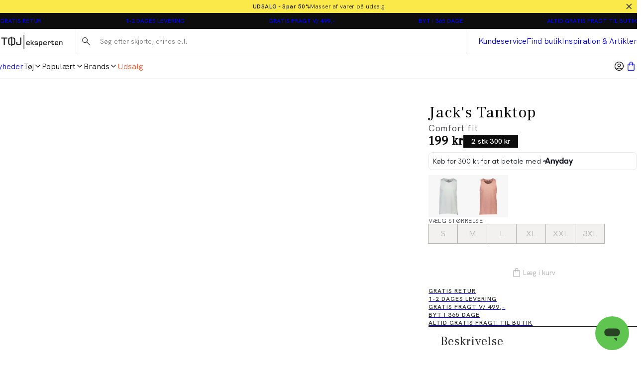

--- FILE ---
content_type: text/html; charset=utf-8
request_url: https://www.toejeksperten.dk/p/jacks-tanktop/3-400039/3-400039peach
body_size: 43542
content:
<!DOCTYPE html><html lang="da-dk"><head><meta charSet="utf-8" data-next-head=""/><meta name="viewport" content="initial-scale=1.0, width=device-width" data-next-head=""/><title data-next-head="">Jack&#x27;s Tanktop i Orange | 3-400039 - peach | Tøjeksperten</title><meta name="description" content="Orange Tanktop | Comfort fit. Gratis fragt v/ 499,- og hurtig levering. Send retur i op til 365 dage. 3-400039 - peach " data-next-head=""/><link rel="canonical" href="https://www.toejeksperten.dk/p/jacks-tanktop/3-400039/3-400039peach" data-next-head=""/><link rel="alternate" hrefLang="x-default" href="https://www.toejeksperten.dk/p/jacks-tanktop/3-400039/3-400039peach" data-next-head=""/><meta property="og:type" content="website" data-next-head=""/><meta property="og:url" content="https://www.toejeksperten.dk/p/jacks-tanktop/3-400039/3-400039peach" data-next-head=""/><meta property="og:locale" content="da-dk" data-next-head=""/><meta property="og:site_name" content="Tøjeksperten - Shop herretøj online - Hurtig levering" data-next-head=""/><meta name="theme-color" content="#fff" data-next-head=""/><meta name="mobile-web-app-capable" content="yes" data-next-head=""/><meta name="application-name" content="Tøjeksperten" data-next-head=""/><meta name="apple-mobile-web-app-title" content="TE" data-next-head=""/><meta name="apple-mobile-web-app-status-bar-style" content="black-translucent" data-next-head=""/><meta name="apple-mobile-web-app-capable" content="yes" data-next-head=""/><link rel="manifest" href="/assets/toejeksperten-favicon/manifest.webmanifest" data-next-head=""/><link rel="icon" type="image/x-icon" href="/assets/toejeksperten-favicon/favicon.ico" data-next-head=""/><link rel="icon" type="image/png" sizes="48x48" href="/assets/toejeksperten-favicon/favicon-48x48.png" data-next-head=""/><link rel="icon" type="image/png" sizes="32x32" href="/assets/toejeksperten-favicon/favicon-32x32.png" data-next-head=""/><link rel="icon" type="image/png" sizes="16x16" href="/assets/toejeksperten-favicon/favicon-16x16.png" data-next-head=""/><link rel="apple-touch-startup-image" media="(device-width: 428px) and (device-height: 926px) and (-webkit-device-pixel-ratio: 3) and (orientation: portrait)" href="/assets/toejeksperten-favicon/apple-touch-startup-image-1284x2778.png" data-next-head=""/><link rel="apple-touch-startup-image" media="(device-width: 428px) and (device-height: 926px) and (-webkit-device-pixel-ratio: 3) and (orientation: landscape)" href="/assets/toejeksperten-favicon/apple-touch-startup-image-2778x1284.png" data-next-head=""/><link rel="apple-touch-startup-image" media="(device-width: 390px) and (device-height: 844px) and (-webkit-device-pixel-ratio: 3) and (orientation: portrait)" href="/assets/toejeksperten-favicon/apple-touch-startup-image-1170x2532.png" data-next-head=""/><link rel="apple-touch-startup-image" media="(device-width: 390px) and (device-height: 844px) and (-webkit-device-pixel-ratio: 3) and (orientation: landscape)" href="/assets/toejeksperten-favicon/apple-touch-startup-image-2532x1170.png" data-next-head=""/><link rel="apple-touch-startup-image" media="(device-width: 320px) and (device-height: 568px) and (-webkit-device-pixel-ratio: 2) and (orientation: portrait)" href="/assets/toejeksperten-favicon/apple-touch-startup-image-640x1136.png" data-next-head=""/><link rel="apple-touch-icon" sizes="76x76" href="/assets/toejeksperten-favicon/apple-touch-icon-76x76.png" data-next-head=""/><link rel="apple-touch-icon" sizes="72x72" href="/assets/toejeksperten-favicon/apple-touch-icon-72x72.png" data-next-head=""/><link rel="apple-touch-icon" sizes="60x60" href="/assets/toejeksperten-favicon/apple-touch-icon-60x60.png" data-next-head=""/><link rel="apple-touch-icon" sizes="57x57" href="/assets/toejeksperten-favicon/apple-touch-icon-57x57.png" data-next-head=""/><link rel="apple-touch-icon" sizes="180x180" href="/assets/toejeksperten-favicon/apple-touch-icon-180x180.png" data-next-head=""/><link rel="apple-touch-icon" sizes="167x167" href="/assets/toejeksperten-favicon/apple-touch-icon-167x167.png" data-next-head=""/><link rel="apple-touch-icon" sizes="152x152" href="/assets/toejeksperten-favicon/apple-touch-icon-152x152.png" data-next-head=""/><link rel="apple-touch-icon" sizes="144x144" href="/assets/toejeksperten-favicon/apple-touch-icon-144x144.png" data-next-head=""/><link rel="apple-touch-icon" sizes="120x120" href="/assets/toejeksperten-favicon/apple-touch-icon-120x120.png" data-next-head=""/><link rel="apple-touch-icon" sizes="114x114" href="/assets/toejeksperten-favicon/apple-touch-icon-114x114.png" data-next-head=""/><meta name="image" content="https://images.pwtapi.com/239900.jpg?mediaformatid=50108&amp;destinationid=10016&amp;timestamp=2024-02-01T19:09:33.44+00:00&amp;function=resize&amp;mimeType=image%2Fjpeg&amp;aspectType=1&amp;quality=75&amp;cH=1152&amp;cW=768&amp;gravity=Center" data-next-head=""/><meta property="og:image" content="https://images.pwtapi.com/239900.jpg?mediaformatid=50108&amp;destinationid=10016&amp;timestamp=2024-02-01T19:09:33.44+00:00&amp;function=resize&amp;mimeType=image%2Fjpeg&amp;aspectType=1&amp;quality=75&amp;cH=1152&amp;cW=768&amp;gravity=Center" data-next-head=""/><link rel="preload" as="image" imageSrcSet="https://images.pwtapi.com/239900.jpg?mediaformatid=50108&amp;destinationid=10016&amp;timestamp=2024-02-01T19:09:33.44+00:00&amp;function=resize&amp;mimeType=image%2Fjpeg&amp;aspectType=1&amp;quality=80&amp;cH=384&amp;cW=256&amp;gravity=Center 256w, https://images.pwtapi.com/239900.jpg?mediaformatid=50108&amp;destinationid=10016&amp;timestamp=2024-02-01T19:09:33.44+00:00&amp;function=resize&amp;mimeType=image%2Fjpeg&amp;aspectType=1&amp;quality=80&amp;cH=576&amp;cW=384&amp;gravity=Center 384w, https://images.pwtapi.com/239900.jpg?mediaformatid=50108&amp;destinationid=10016&amp;timestamp=2024-02-01T19:09:33.44+00:00&amp;function=resize&amp;mimeType=image%2Fjpeg&amp;aspectType=1&amp;quality=80&amp;cH=960&amp;cW=640&amp;gravity=Center 640w, https://images.pwtapi.com/239900.jpg?mediaformatid=50108&amp;destinationid=10016&amp;timestamp=2024-02-01T19:09:33.44+00:00&amp;function=resize&amp;mimeType=image%2Fjpeg&amp;aspectType=1&amp;quality=80&amp;cH=1152&amp;cW=768&amp;gravity=Center 768w, https://images.pwtapi.com/239900.jpg?mediaformatid=50108&amp;destinationid=10016&amp;timestamp=2024-02-01T19:09:33.44+00:00&amp;function=resize&amp;mimeType=image%2Fjpeg&amp;aspectType=1&amp;quality=80&amp;cH=1620&amp;cW=1080&amp;gravity=Center 1080w, https://images.pwtapi.com/239900.jpg?mediaformatid=50108&amp;destinationid=10016&amp;timestamp=2024-02-01T19:09:33.44+00:00&amp;function=resize&amp;mimeType=image%2Fjpeg&amp;aspectType=1&amp;quality=80&amp;cH=2160&amp;cW=1440&amp;gravity=Center 1440w, https://images.pwtapi.com/239900.jpg?mediaformatid=50108&amp;destinationid=10016&amp;timestamp=2024-02-01T19:09:33.44+00:00&amp;function=resize&amp;mimeType=image%2Fjpeg&amp;aspectType=1&amp;quality=80&amp;cH=2880&amp;cW=1920&amp;gravity=Center 1920w" imageSizes="(max-width: 767px) 70vw, (min-width: 768px) 22vw, (min-width: 1024px) 30vw, 30vw" fetchpriority="high" data-next-head=""/><link rel="preload" as="image" imageSrcSet="https://images.pwtapi.com/239898.jpg?mediaformatid=50108&amp;destinationid=10016&amp;timestamp=2024-02-01T19:09:10.357+00:00&amp;function=resize&amp;mimeType=image%2Fjpeg&amp;aspectType=1&amp;quality=80&amp;cH=384&amp;cW=256&amp;gravity=Center 256w, https://images.pwtapi.com/239898.jpg?mediaformatid=50108&amp;destinationid=10016&amp;timestamp=2024-02-01T19:09:10.357+00:00&amp;function=resize&amp;mimeType=image%2Fjpeg&amp;aspectType=1&amp;quality=80&amp;cH=576&amp;cW=384&amp;gravity=Center 384w, https://images.pwtapi.com/239898.jpg?mediaformatid=50108&amp;destinationid=10016&amp;timestamp=2024-02-01T19:09:10.357+00:00&amp;function=resize&amp;mimeType=image%2Fjpeg&amp;aspectType=1&amp;quality=80&amp;cH=960&amp;cW=640&amp;gravity=Center 640w, https://images.pwtapi.com/239898.jpg?mediaformatid=50108&amp;destinationid=10016&amp;timestamp=2024-02-01T19:09:10.357+00:00&amp;function=resize&amp;mimeType=image%2Fjpeg&amp;aspectType=1&amp;quality=80&amp;cH=1152&amp;cW=768&amp;gravity=Center 768w, https://images.pwtapi.com/239898.jpg?mediaformatid=50108&amp;destinationid=10016&amp;timestamp=2024-02-01T19:09:10.357+00:00&amp;function=resize&amp;mimeType=image%2Fjpeg&amp;aspectType=1&amp;quality=80&amp;cH=1620&amp;cW=1080&amp;gravity=Center 1080w, https://images.pwtapi.com/239898.jpg?mediaformatid=50108&amp;destinationid=10016&amp;timestamp=2024-02-01T19:09:10.357+00:00&amp;function=resize&amp;mimeType=image%2Fjpeg&amp;aspectType=1&amp;quality=80&amp;cH=2160&amp;cW=1440&amp;gravity=Center 1440w, https://images.pwtapi.com/239898.jpg?mediaformatid=50108&amp;destinationid=10016&amp;timestamp=2024-02-01T19:09:10.357+00:00&amp;function=resize&amp;mimeType=image%2Fjpeg&amp;aspectType=1&amp;quality=80&amp;cH=2880&amp;cW=1920&amp;gravity=Center 1920w" imageSizes="(max-width: 767px) 70vw, (min-width: 768px) 22vw, (min-width: 1024px) 30vw, 30vw" fetchpriority="high" data-next-head=""/><link rel="preconnect" href="https://images.pwtapi.com"/><link rel="preconnect" href="https://fonts.googleapis.com"/><link rel="preload" href="https://fonts.googleapis.com/css?family=Frank+Ruhl+Libre:400&amp;display=swap" as="style"/><link href="https://fonts.googleapis.com/css?family=Frank+Ruhl+Libre:400&amp;display=swap" rel="stylesheet"/><link rel="preload" href="/assets/fonts/HKGrotesk/HKGrotesk-Regular.woff2" as="font" type="font/woff2" crossorigin="anonymous"/><link rel="preload" href="/assets/fonts/HKGrotesk/HKGrotesk-Medium.woff2" as="font" type="font/woff2" crossorigin="anonymous"/><link rel="preload" href="/assets/fonts/HKGrotesk/HKGrotesk-SemiBold.woff2" as="font" type="font/woff2" crossorigin="anonymous"/><style data-emotion="css-global ivmh3q">html,body,div,span,applet,object,iframe,h1,h2,h3,h4,h5,h6,p,blockquote,pre,a,abbr,acronym,address,big,cite,code,del,dfn,em,img,ins,kbd,q,s,samp,small,strike,strong,sub,sup,tt,var,b,u,i,center,dl,dt,dd,ol,ul,li,fieldset,form,label,legend,table,caption,tbody,tfoot,thead,tr,th,td,article,aside,canvas,details,embed,figure,figcaption,footer,header,hgroup,menu,nav,output,ruby,section,summary,time,mark,audio,video{margin:0;padding:0;border:0;font-size:100%;font:inherit;vertical-align:baseline;}article,aside,details,figcaption,figure,footer,header,hgroup,menu,nav,section{display:block;}body{line-height:1;}ol,ul{list-style:none;}blockquote,q{quotes:none;}blockquote:before,blockquote:after,q:before,q:after{content:'';content:none;}table{border-collapse:collapse;border-spacing:0;}#__next{display:-webkit-box;display:-webkit-flex;display:-ms-flexbox;display:flex;-webkit-flex-direction:column;-ms-flex-direction:column;flex-direction:column;-webkit-flex:1;-ms-flex:1;flex:1;}html{box-sizing:border-box;overflow-y:scroll;height:-webkit-fill-available;}html.noScroll body{position:initial!important;overflow:initial!important;height:initial!important;}*,*:before,*:after{box-sizing:inherit;}body{min-height:100vh;min-height:-webkit-fill-available;margin:0;display:-webkit-box;display:-webkit-flex;display:-ms-flexbox;display:flex;-webkit-flex-direction:column;-ms-flex-direction:column;flex-direction:column;}:where(a,button):not(:disabled){cursor:pointer;color:inherit;}ul{list-style:none;}*:focus:not(:focus-visible){outline:none;}@font-face{font-family:"neue-haas-grotesk-text-fallback";size-adjust:104%;font-weight:400;src:local("arial");}@font-face{font-family:"neue-haas-grotesk-text-fallback";size-adjust:107%;font-weight:500;src:local("arial");}@font-face{font-family:"neue-haas-grotesk-text-fallback";size-adjust:108%;font-weight:700;src:local("arial");}@font-face{font-family:"futura-pt-fallback";font-weight:400;src:local("arial");letter-spacing:-0.1px;}@font-face{font-family:"futura-pt-fallback";font-weight:500;letter-spacing:-0.65px;word-spacing:1.6px;src:local("arial");}@font-face{font-family:"futura-pt-fallback";font-weight:700;letter-spacing:0.5px;word-spacing:2px;src:local("arial");}@font-face{font-family:'HKGrotesk';font-weight:400;font-display:swap;src:local('HKGrotesk Regular'),local('HKGrotesk-Regular'),url('/assets/fonts/HKGrotesk/HKGrotesk-Regular.woff2') format('woff2'),url('/assets/fonts/HKGrotesk/HKGrotesk-Regular.woff') format('woff');}@font-face{font-family:'HKGrotesk';font-weight:400;font-style:italic;font-display:swap;src:local('HKGrotesk Italic'),local('HKGrotesk-Italic'),url('/assets/fonts/HKGrotesk/HKGrotesk-Italic.woff2') format('woff2'),url('/assets/fonts/HKGrotesk/HKGrotesk-Italic.woff') format('woff');}@font-face{font-family:'HKGrotesk';font-weight:500;font-display:swap;src:local('HKGrotesk Medium'),local('HKGrotesk-Medium'),url('/assets/fonts/HKGrotesk/HKGrotesk-Medium.woff2') format('woff2'),url('/assets/fonts/HKGrotesk/HKGrotesk-Medium.woff') format('woff');}@font-face{font-family:'HKGrotesk';font-weight:500;font-style:italic;font-display:swap;src:local('HKGrotesk MediumItalic'),local('HKGrotesk-MediumItalic'),url('/assets/fonts/HKGrotesk/HKGrotesk-MediumItalic.woff2') format('woff2'),url('/assets/fonts/HKGrotesk/HKGrotesk-MediumItalic.woff') format('woff');}@font-face{font-family:'HKGrotesk';font-weight:600;font-display:swap;src:local('HKGrotesk SemiBold'),local('HKGrotesk-SemiBold'),url('/assets/fonts/HKGrotesk/HKGrotesk-SemiBold.woff2') format('woff2'),url('/assets/fonts/HKGrotesk/HKGrotesk-SemiBold.woff') format('woff');}@font-face{font-family:'HKGrotesk';font-weight:600;font-style:italic;font-display:swap;src:local('HKGrotesk SemiBoldItalic'),local('HKGrotesk-SemiBoldItalic'),url('/assets/fonts/HKGrotesk/HKGrotesk-SemiBoldItalic.woff2') format('woff2'),url('/assets/fonts/HKGrotesk/HKGrotesk-SemiBoldItalic.woff') format('woff');}@font-face{font-family:'HKGrotesk-fallback';size-adjust:106%;font-weight:400;src:local("arial");}@font-face{font-family:'HKGrotesk-fallback';size-adjust:106%;font-weight:400;font-style:italic;src:local("arial");}@font-face{font-family:'HKGrotesk-fallback';size-adjust:106%;font-weight:500;src:local("arial");}@font-face{font-family:'HKGrotesk-fallback';size-adjust:106%;font-weight:500;font-style:italic;src:local("arial");}@font-face{font-family:'HKGrotesk-fallback';size-adjust:106%;font-weight:600;src:local("arial");}@font-face{font-family:'HKGrotesk-fallback';size-adjust:106%;font-weight:600;font-style:italic;src:local("arial");}@font-face{font-family:"elza-fallback";size-adjust:96%;font-weight:400;src:local("arial");}@font-face{font-family:"elza-fallback";size-adjust:98%;font-weight:500;src:local("arial");}@font-face{font-family:"elza-fallback";size-adjust:105%;font-weight:600;src:local("arial");}@font-face{font-family:"elza-fallback";size-adjust:108%;font-weight:700;src:local("arial");}@font-face{font-family:"paralucent-fallback";size-adjust:94%;font-weight:300;letter-spacing:1.9px;src:local("arial");}@font-face{font-family:"paralucent-fallback";size-adjust:96%;font-weight:500;letter-spacing:2px;src:local("arial");}@font-face{font-family:"paralucent-fallback";size-adjust:98%;font-weight:600;letter-spacing:2.1px;src:local("arial");}@font-face{font-family:"paralucent-fallback";size-adjust:100%;font-weight:700;letter-spacing:2.2px;src:local("arial");}@font-face{font-family:"EB Garamond fallback";font-weight:400;src:local("arial");}@font-face{font-family:"EB Garamond fallback";size-adjust:106%;font-weight:500;src:local("arial");}@font-face{font-family:"EB Garamond fallback";size-adjust:106%;font-weight:600;src:local("arial");}@font-face{font-family:"EB Garamond fallback";size-adjust:106%;font-weight:700;src:local("arial");}@font-face{font-family:'Avenir Roman';font-weight:400;font-display:swap;src:local('Avenir Roman'),local('Avenir-Roman'),url('/assets/fonts/Avenir/Avenir-Roman.woff2') format('woff2'),url('/assets/fonts/Avenir/Avenir-Roman.woff') format('woff');}@font-face{font-family:'Avenir Roman fallback';size-adjust:106%;font-weight:400;src:local("arial");}@font-face{font-family:"Open Sans fallback";size-adjust:100%;font-weight:400;src:local("Arial");}@font-face{font-family:"Open Sans fallback";size-adjust:100%;font-weight:500;src:local("Arial");}@font-face{font-family:"Open Sans fallback";size-adjust:100%;font-weight:600;src:local("Arial");}@font-face{font-family:"Open Sans fallback";size-adjust:100%;font-weight:700;src:local("Arial");}</style><link rel="preload" href="/_next/static/css/13d8da7023a0a2da.css" as="style"/><link rel="stylesheet" href="/_next/static/css/13d8da7023a0a2da.css" data-n-g=""/><link rel="preload" href="/_next/static/css/7df4aed65d95e0cb.css" as="style"/><link rel="stylesheet" href="/_next/static/css/7df4aed65d95e0cb.css" data-n-p=""/><link rel="preload" href="/_next/static/css/1584ad8aa3868ed1.css" as="style"/><link rel="stylesheet" href="/_next/static/css/1584ad8aa3868ed1.css"/><link rel="preload" href="/_next/static/css/ab2ec32ce6df50ea.css" as="style"/><link rel="stylesheet" href="/_next/static/css/ab2ec32ce6df50ea.css"/><link rel="preload" href="/_next/static/css/bcb90ee7600b901a.css" as="style"/><link rel="stylesheet" href="/_next/static/css/bcb90ee7600b901a.css"/><link rel="preload" href="/_next/static/css/fa2df510bf9d8932.css" as="style"/><link rel="stylesheet" href="/_next/static/css/fa2df510bf9d8932.css"/><link rel="preload" href="/_next/static/css/3296eb61a590d2a3.css" as="style"/><link rel="stylesheet" href="/_next/static/css/3296eb61a590d2a3.css"/><link rel="preload" href="/_next/static/css/89e460bcf00522fd.css" as="style"/><link rel="stylesheet" href="/_next/static/css/89e460bcf00522fd.css"/><noscript data-n-css=""></noscript><script defer="" nomodule="" src="/_next/static/chunks/polyfills-42372ed130431b0a.js"></script><script defer="" src="/_next/static/chunks/1926-b9145e5cafb1086e.js"></script><script defer="" src="/_next/static/chunks/7215-495bdeb9eb01e15f.js"></script><script defer="" src="/_next/static/chunks/6852-989ce94aac6ea7ea.js"></script><script defer="" src="/_next/static/chunks/9542.cf5d6f31916278c1.js"></script><script defer="" src="/_next/static/chunks/2014-8f4b386bf3a87f49.js"></script><script defer="" src="/_next/static/chunks/4109-3b4661bcbcba9b48.js"></script><script defer="" src="/_next/static/chunks/5759.ef0c747fbb6d1396.js"></script><script defer="" src="/_next/static/chunks/5122.eb97c9cd8c8ea32c.js"></script><script defer="" src="/_next/static/chunks/3977.7312bf675372a388.js"></script><script defer="" src="/_next/static/chunks/6837.6ded2beac7c88071.js"></script><script defer="" src="/_next/static/chunks/4744.3817dded3f50118e.js"></script><script defer="" src="/_next/static/chunks/1822.0f96d5ad9f2c443c.js"></script><script src="/_next/static/chunks/webpack-53684fc20fca96e4.js" defer=""></script><script src="/_next/static/chunks/framework-528882d28aff927e.js" defer=""></script><script src="/_next/static/chunks/main-0de7a457945abda6.js" defer=""></script><script src="/_next/static/chunks/pages/_app-5e833dc48d1c39df.js" defer=""></script><script src="/_next/static/chunks/5084-dd34eaf3ea282d58.js" defer=""></script><script src="/_next/static/chunks/9357-5848214b45de13ce.js" defer=""></script><script src="/_next/static/chunks/564-9ea83fc252c974fc.js" defer=""></script><script src="/_next/static/chunks/7217-5d0ec6af48e8265f.js" defer=""></script><script src="/_next/static/chunks/363-f3fc9fcbfad45bf4.js" defer=""></script><script src="/_next/static/chunks/pages/p/%5BproductName%5D/%5BproductId%5D/%5BvariantId%5D-460a663f000711b6.js" defer=""></script><script src="/_next/static/o_MORGQQXWPuWRKioO9xD/_buildManifest.js" defer=""></script><script src="/_next/static/o_MORGQQXWPuWRKioO9xD/_ssgManifest.js" defer=""></script></head><body class="theme-solidAsh no-js"><script>document.body.className = document.body.className.replace('no-js', 'js');</script><noscript><iframe src="https://gtm.toejeksperten.dk/ns.html?id=GTM-5423C4X" height="0" width="0" style="display: none; visibility: hidden;" /></iframe></noscript><div id="__next"><div class="topbar-campaign_root__PDtYs" style="background-color:#fae949"><a class="topbar-campaign_content__mmXwh" href="/kampagner/udsalg"><p class="topbar-campaign_title__yiIcZ topbar-campaign_textRoot__6Kiba typography_variant-bodySm__Y5QHt typography_bodyShared__Jtpz3" style="color:#171717">UDSALG - Spar 50%</p><p class="topbar-campaign_text__tamQV topbar-campaign_textRoot__6Kiba typography_variant-bodySm__Y5QHt typography_bodyShared__Jtpz3" style="color:#171717">Masser af varer på udsalg</p></a><button class="topbar-campaign_button__tWS41 cleanButton" style="color:#171717"><svg xmlns="http://www.w3.org/2000/svg" width="1em" height="1em" fill="none" viewBox="0 0 24 24"><path stroke="currentColor" stroke-linecap="square" stroke-width="2" d="m5 5.222 13.14 13.14M5 18.736 18.736 5"></path></svg></button></div><dialog class="modal_drawerRightRoot__PIqh5 modal_rootComposer__l5kh_ modal_drawerComposer__JCVBy modal_removeBorders___pIpz"></dialog><style data-emotion="css-global knpehf">html{background-color:#FFFFFF;}body,input{font-family:"HKGrotesk","HKGrotesk-fallback";}*::selection{background:#0D0D0D;color:#FFFFFF;}*:focus-visible{outline-offset:1px;outline-style:solid;outline-color:#236DF9;outline-width:2px;}</style><div class="n11-meta_root__qALGl"><ul class="usp_root__VXE3H"><li class="usp_item__r0jer usp_active__ICPIR"><a href="https://kundecenter.toejeksperten.dk/hc/da/articles/16635595915421-S%C3%A5dan-returnerer-du" class="usp_link__Dnyww" target="_blank" rel="noopener noreferrer">GRATIS RETUR</a><span class="usp_tooltip__yv_iV"><p>Hos Tøjeksperten kan du sende</p>
<p>dine varer retur gratis i op til</p>
<p>365 dage.</p>
<p>Du kan også bytte i alle</p>
<p>vores butikker.</p></span></li><li class="usp_item__r0jer usp_inactive__jAyCY"><a href="https://kundecenter.toejeksperten.dk/hc/da/sections/16635580049309-Levering" class="usp_link__Dnyww" target="_blank" rel="noopener noreferrer">1-2 DAGES LEVERING</a><span class="usp_tooltip__yv_iV"><p>Bestiller du inden kl 14. forventer</p>
<p>vi at levere allerede hverdagen</p>
<p>efter. Ellers 1-2 hverdage.</p></span></li><li class="usp_item__r0jer usp_inactive__jAyCY"><a href="https://kundecenter.toejeksperten.dk/hc/da/articles/16635595937693-Fragt-og-leveringspriser" class="usp_link__Dnyww" target="_blank" rel="noopener noreferrer">GRATIS FRAGT V/ 499,-</a><span class="usp_tooltip__yv_iV"><p>Du får gratis fragt til pakkeshop, når</p>
<p>du handler for mere end 499,-.</p>
<p>Derudover har vi billig hjemme-</p>
<p>levering til kun 29,-.</p></span></li><li class="usp_item__r0jer usp_inactive__jAyCY"><a href="https://kundecenter.toejeksperten.dk/hc/da/articles/16640608550557-Regler-for-returnering" class="usp_link__Dnyww" target="_blank" rel="noopener noreferrer">BYT I 365 DAGE</a><span class="usp_tooltip__yv_iV"><p>Hos Tøjeksperten kan du sende</p>
<p>dine varer retur i op til 365 dage.</p>
<p>Du kan også bytte i alle</p>
<p>vores butikker.</p></span></li><li class="usp_item__r0jer usp_inactive__jAyCY"><a href="https://kundecenter.toejeksperten.dk/hc/da/articles/16635595937693-Fragt-og-leveringspriser" class="usp_link__Dnyww" target="_blank" rel="noopener noreferrer">ALTID GRATIS FRAGT TIL BUTIK</a><span class="usp_tooltip__yv_iV"><p>Levering til din nærmeste</p>
<p>Tøjeksperten koster 0,-.</p></span></li></ul></div><header class="header-wrapper_root__33kgA"><div class="n21-header_root__dD6_Y"><div class="container_root__p_sTF header-wrapper_innerRoot__7ssDT n21-header_innerWrapper__iCpSN container_hasGutter__y3_SU container_spacingTop-none__NtL6O container_spacingBottom-none__x8eOa"><div class="n21-header_logoWrapper__xdPLO"><button class="cleanButton back-button_root__rLvXf"><svg xmlns="http://www.w3.org/2000/svg" width="1em" height="1em" fill="none" viewBox="0 0 24 24"><g stroke="currentColor" stroke-linecap="square" stroke-width="2"><path d="M23 12H2M9 20l-8-8 8-8"></path></g></svg></button><div class="header-logo_root__J8hZK"><style data-emotion="css ytumd6">.css-ytumd6{-webkit-text-decoration:none;text-decoration:none;}</style><a class="css-ytumd6 e5lja3t3" aria-label="Tilbage til startsiden" href="/"><style data-emotion="css 1x89cvs">@media (min-width: 1024px){.css-1x89cvs{display:none;}}</style><div display="none" class="css-1x89cvs ekprlsj0"><style data-emotion="css 1teczdv">.css-1teczdv{display:-webkit-box;display:-webkit-flex;display:-ms-flexbox;display:flex;-webkit-align-items:center;-webkit-box-align:center;-ms-flex-align:center;align-items:center;-webkit-user-select:none;-moz-user-select:none;-ms-user-select:none;user-select:none;fill:#1C1A1A;fill:#FFFFFF;}.css-1teczdv svg{width:30px;height:30px;}.css-1teczdv path{fill:#1C1A1A;}.css-1teczdv path{fill:#FFFFFF;}</style><div class="css-1teczdv e183ymda0"><svg xmlns="http://www.w3.org/2000/svg" width="1em" height="1em" fill="none" viewBox="0 0 30 30"><rect width="30" height="30" fill="#1C1A1A" rx="15"></rect><path fill="#fff" d="M5 11.848v.989h2.536v6.425h1.113v-6.425h2.503v-.99zM23.598 11.848v5.055c0 .837-.129 1.152-.236 1.272s-.396.25-1.188.25c-.802 0-1.091-.109-1.187-.196s-.214-.326-.214-1.01v-.805h-1.081l-.01.108c-.011.25-.022.533-.022.86 0 .738.192 1.25.567 1.543.375.283 1.017.413 1.98.413.962 0 1.594-.163 1.958-.49.363-.336.535-.923.535-1.815v-5.185zM14.823 19.936h.974v-.63c1.295-.033 2.097-.24 2.44-.63.374-.425.556-1.49.556-3.24 0-1.631-.193-2.631-.589-3.055-.288-.316-.866-.5-1.754-.587l-.129-.011v.924l.107.01c.439.055.75.131.91.25.256.186.385.664.385 1.414l.01.685v.467c0 1.805-.16 2.37-.288 2.534-.107.13-.492.293-1.648.326V11h-.974v.783c-1.294.032-2.097.239-2.44.63-.374.424-.556 1.49-.556 3.24 0 1.63.193 2.63.589 3.055.289.315.867.5 1.755.587l.128.01v-.923l-.107-.011c-.439-.054-.749-.13-.91-.25-.256-.185-.385-.663-.385-1.413l-.01-.685v-.468c0-1.804.16-2.37.288-2.533.107-.13.493-.293 1.648-.326z"></path></svg></div></div><style data-emotion="css hd5v0">.css-hd5v0{display:none;}@media (min-width: 1024px){.css-hd5v0{display:block;}}</style><div display="block" class="css-hd5v0 ekprlsj0"><style data-emotion="css 1kd7q4d">.css-1kd7q4d{display:-webkit-box;display:-webkit-flex;display:-ms-flexbox;display:flex;-webkit-align-items:center;-webkit-box-align:center;-ms-flex-align:center;align-items:center;-webkit-user-select:none;-moz-user-select:none;-ms-user-select:none;user-select:none;fill:#1C1A1A;}@media (min-width: 1024px){.css-1kd7q4d svg{width:clamp(
                6.75rem,
                3.046875vw + 5.53125rem,
                12.875rem
            );height:clamp(
                1.6875rem,
                0.625vw + 1.4375rem,
                2.9375rem
            );}}.css-1kd7q4d path{fill:#1C1A1A;}</style><div height="clamp(
                1.6875rem,
                0.625vw + 1.4375rem,
                2.9375rem
            )" width="clamp(
                6.75rem,
                3.046875vw + 5.53125rem,
                12.875rem
            )" class="css-1kd7q4d e183ymda0"><svg xmlns="http://www.w3.org/2000/svg" width="1em" height="1em" fill="none" viewBox="0 0 147 37"><g fill="#4D494B" clip-path="url(#te-logo_svg__a)"><path d="M53.944 2v34.833h1.287V2zM0 8.84v2.421h6.221v15.727h2.73V11.261h6.143V8.84zM45.624 8.84v12.374c0 2.049-.315 2.82-.577 3.113-.263.293-.972.612-2.914.612-1.969 0-2.678-.266-2.914-.479s-.525-.798-.525-2.475v-1.969h-2.651l-.026.266a48 48 0 0 0-.053 2.103c0 1.81.473 3.06 1.391 3.778.92.692 2.494 1.012 4.857 1.012s3.91-.4 4.803-1.198c.893-.825 1.313-2.262 1.313-4.444V8.84zM68.487 23.929h-1.89v.532c0 .426-.105.718-.315.825-.183.106-.682.213-1.916.213-1.26 0-1.732-.24-1.89-.426s-.341-.719-.367-1.996h6.405v-.931c0-1.65-.29-2.715-.84-3.274-.578-.532-1.68-.798-3.413-.798-1.601 0-2.651.293-3.229.932-.577.612-.84 1.756-.84 3.486 0 1.862.29 3.06.84 3.672.578.612 1.707.931 3.44.931 1.47 0 2.493-.186 3.097-.559.656-.399.97-1.064.97-2.022-.052 0-.052-.585-.052-.585m-6.01-3.886c.183-.186.655-.372 1.863-.372s1.68.186 1.864.32c.157.132.367.505.367 1.49v.106h-4.489c.053-.985.237-1.384.394-1.544M109.042 23.929h-1.89v.532c0 .426-.105.718-.315.825-.184.106-.683.213-1.917.213-1.26 0-1.732-.24-1.89-.426s-.341-.719-.367-1.996h6.405v-.931c0-1.65-.289-2.715-.84-3.274-.578-.532-1.68-.798-3.413-.798-1.601 0-2.651.293-3.228.932-.578.612-.84 1.756-.84 3.486 0 1.862.288 3.06.84 3.672.577.612 1.706.931 3.438.931 1.47 0 2.494-.186 3.098-.559.656-.399.971-1.064.971-2.022-.052 0-.052-.585-.052-.585m-6.012-3.886c.184-.186.657-.372 1.864-.372s1.68.186 1.864.32c.157.132.367.505.367 1.49v.106h-4.488c.052-.985.236-1.384.393-1.544M136.604 23.929h-1.89v.532c0 .426-.105.718-.315.825-.184.106-.682.213-1.916.213-1.26 0-1.733-.24-1.89-.426-.158-.186-.341-.719-.368-1.996h6.405v-.931c0-1.65-.288-2.715-.84-3.274-.577-.532-1.68-.798-3.412-.798-1.601 0-2.651.293-3.229.932-.577.612-.84 1.756-.84 3.486 0 1.862.289 3.06.84 3.672.578.612 1.706.931 3.439.931 1.47 0 2.494-.186 3.097-.559.657-.399.972-1.064.972-2.022-.027 0-.053-.585-.053-.585m-5.985-3.886c.184-.186.656-.372 1.864-.372 1.207 0 1.68.186 1.864.32.157.132.367.505.367 1.49v.106h-4.489c.027-.985.237-1.384.394-1.544M70.848 14.695v12.294h1.811v-3.992h.131c.158.16 3.78 3.992 3.78 3.992h2.573s-4.41-4.364-4.804-4.737c.368-.372 4.095-4.071 4.095-4.071h-2.441s-2.993 3.14-3.15 3.3h-.184v-6.813h-1.811zM80.928 18.58q-.867.558-.867 2.076c0 1.09.368 1.809 1.103 2.182.682.319 1.995.505 4.042.505.709 0 .998.293.998 1.011 0 .48-.131.799-.368.932-.21.106-.709.24-1.995.24-1.023 0-1.444-.134-1.627-.24-.079-.053-.315-.187-.315-.825v-.665h-1.916l-.027.718c0 .985.315 1.677.971 2.049.604.346 1.628.532 3.15.532 1.497 0 2.494-.186 3.098-.559.63-.399.945-1.117.945-2.129 0-1.144-.473-2.527-2.704-2.607l-1.338-.053-1.05-.054c-.736-.026-1.05-.346-1.05-1.038 0-.292.052-.691.236-.798.131-.08.499-.186 1.706-.186 1.339 0 1.706.106 1.811.16.158.08.237.372.237.798v.266h1.863v-.585c0-1.49-1.286-2.236-3.832-2.236-1.523 0-2.546.16-3.072.506M97.676 19.112c-.551-.692-1.549-1.038-2.94-1.038-1.155 0-2.048.24-2.625.719 0-.107.026-.586.026-.586H90.3v12.321h1.81V26.43c.605.452 1.47.692 2.652.692 1.365 0 2.336-.346 2.914-.985.551-.665.814-1.756.814-3.38 0-1.809-.29-2.98-.814-3.645m-1.549 5.908c-.262.319-.84.505-1.732.505-.945 0-1.575-.186-1.838-.532-.21-.24-.446-.852-.446-2.342 0-1.623.236-2.235.42-2.501.262-.346.892-.506 1.811-.506s1.549.187 1.785.506c.184.24.394.878.394 2.528.026 1.49-.21 2.102-.394 2.342M113.531 18.658c0-.027.053-.453.053-.453h-1.917v8.782h1.864V21.77c0-1.49.604-2.182 1.89-2.182 1.076 0 1.208.532 1.208.984l-.027.4-.026.186-.052.32h1.89l.026-.852c0-1.73-.945-2.635-2.756-2.635-.867 0-1.602.24-2.153.665M120.883 16.21v1.97h-1.234v1.57h1.234v5.029c0 1.038.499 2.288 2.861 2.288 1.812 0 2.783-.931 2.783-2.687v-.905h-1.759l-.053.718v.4c0 .612-.288.878-.971.878-.682 0-.997-.293-.997-1.012v-4.736h3.439v-1.57h-3.439v-1.97h-1.864zM140.754 18.82c0-.134.026-.64.026-.64h-1.837v8.782h1.864v-5.215c0-1.437.787-2.103 2.467-2.103.945 0 1.339.16 1.523.293.21.186.341.585.341 1.197v5.828h1.864v-5.615c0-1.25-.263-2.102-.762-2.58-.498-.453-1.417-.693-2.782-.693-1.234 0-2.126.24-2.704.745M24.1 28.636h2.388v-1.544c3.176-.08 5.145-.585 5.985-1.543.919-1.038 1.365-3.646 1.365-7.93 0-3.992-.473-6.44-1.444-7.478-.708-.771-2.126-1.224-4.305-1.437l-.315-.026v2.262l.263.026c1.076.133 1.837.32 2.231.612.63.453.945 1.624.945 3.46l.026 1.676v1.144c0 4.418-.393 5.802-.709 6.2-.262.32-1.207.72-4.042.799V6.762h-2.389v1.916c-3.176.08-5.145.585-5.985 1.543-.919 1.038-1.365 3.646-1.365 7.93 0 3.992.473 6.44 1.444 7.478.709.771 2.126 1.224 4.305 1.437l.315.026V24.83l-.262-.026c-1.077-.133-1.838-.32-2.232-.612-.63-.453-.945-1.624-.945-3.46l-.026-1.676v-1.144c0-4.418.394-5.801.709-6.2.262-.32 1.207-.72 4.042-.799z"></path></g><defs><clipPath id="te-logo_svg__a"><path fill="#fff" d="M0 2h147v34.833H0z"></path></clipPath></defs></svg></div></div></a></div></div><div class="n25-search-bar_root__wpRK0 n21-header_search__NgtAk"><a class="n25-search-bar_link__Z5muL" href="/searchpage"><span style="position:absolute;border:0;width:1px;height:1px;padding:0;margin:-1px;overflow:hidden;clip:rect(0, 0, 0, 0);white-space:nowrap;word-wrap:normal">Søg her...</span></a><input type="search" id="headerSearchField" aria-label="Søg efter skjorte, chinos e.l." class="n25-search-bar_input__gJl4j" placeholder="Søg efter skjorte, chinos e.l." value=""/><svg xmlns="http://www.w3.org/2000/svg" width="1em" height="1em" fill="none" viewBox="0 0 24 24" aria-hidden="true" class="n25-search-bar_icon___lxgk"><path fill="#322F31" d="m19.067 19.977-5.956-5.956a6 6 0 0 1-1.644.882 5.6 5.6 0 0 1-1.847.312q-2.34 0-3.978-1.638T4.004 9.601t1.638-3.977 3.976-1.64 3.977 1.639 1.64 3.978q0 .98-.322 1.875a6 6 0 0 1-.873 1.616l5.956 5.956zM9.62 13.915q1.808 0 3.062-1.254T13.935 9.6 12.68 6.538 9.619 5.284 6.558 6.538 5.304 9.6t1.254 3.061 3.061 1.254"></path></svg></div><span class="n25-search-bar_subMenuTitle__38Ebf"></span><ul class="meta-list_root__jhGoC n21-header_metaList__iztim"><li class="meta-list_item__e_3Kj"><a href="https://kundecenter.toejeksperten.dk/hc/da" class="meta-list_link__mRfet hover-effect-underline-center" target="_blank" rel="noopener noreferrer">Kundeservice</a></li><li class="meta-list_item__e_3Kj"><a class="meta-list_link__mRfet hover-effect-underline-center" href="/butikker">Find butik</a></li><li class="meta-list_item__e_3Kj"><a class="meta-list_link__mRfet hover-effect-underline-center" href="/eksperten">Inspiration &amp; Artikler</a></li></ul><nav class="mega-menu_root__KtWwC n21-header_megaMenu__fGJYy"><div class="mega-menu_menuWrapper__iEKMX"><ul class="item-list_root__mZu9e"><li><a class="navigation-item_itemLink__ZRXdc navigation-item_root__ZPrcY" href="/nyheder">Nyheder</a></li><li><button class="cleanButton navigation-item_itemButton__msWen navigation-item_root__ZPrcY">Tøj<svg xmlns="http://www.w3.org/2000/svg" width="1em" height="1em" fill="none" viewBox="0 0 24 24" aria-hidden="true"><path stroke="currentColor" stroke-linecap="square" stroke-width="2" d="m9 18 6-6-6-6"></path></svg></button></li><li><button class="cleanButton navigation-item_itemButton__msWen navigation-item_root__ZPrcY">Populært<svg xmlns="http://www.w3.org/2000/svg" width="1em" height="1em" fill="none" viewBox="0 0 24 24" aria-hidden="true"><path stroke="currentColor" stroke-linecap="square" stroke-width="2" d="m9 18 6-6-6-6"></path></svg></button></li><li><button class="cleanButton navigation-item_itemButton__msWen navigation-item_root__ZPrcY">Brands<svg xmlns="http://www.w3.org/2000/svg" width="1em" height="1em" fill="none" viewBox="0 0 24 24" aria-hidden="true"><path stroke="currentColor" stroke-linecap="square" stroke-width="2" d="m9 18 6-6-6-6"></path></svg></button></li><li><a class="navigation-item_itemLink__ZRXdc navigation-item_root__ZPrcY" style="color:#fa532c" href="/kampagner/udsalg">Udsalg</a></li></ul><ul class="mega-menu_promotedList__4L1O4 custom-scrollbar-thin"><li><a class="promoted-item_root__g3lF3" href="/nyheder"><img alt="Model i new york" name="30-822034-smokewhite-30-328055-black-30-022055-dkolive (1)" loading="lazy" width="800" height="800" decoding="async" data-nimg="1" class="" style="color:transparent;object-position:31.775700934579437% 63.125%;object-fit:cover" sizes="((min-width: 1024px)) 50vw, 30vw" srcSet="https://images.pwtapi.com/307661.jpg?mediaformatid=50108&amp;destinationid=10016&amp;timestamp=2025-09-23T07:30:55.7400000&amp;function=resize&amp;mimeType=image%2Fjpeg&amp;aspectType=1&amp;quality=80&amp;width=256 256w, https://images.pwtapi.com/307661.jpg?mediaformatid=50108&amp;destinationid=10016&amp;timestamp=2025-09-23T07:30:55.7400000&amp;function=resize&amp;mimeType=image%2Fjpeg&amp;aspectType=1&amp;quality=80&amp;width=384 384w, https://images.pwtapi.com/307661.jpg?mediaformatid=50108&amp;destinationid=10016&amp;timestamp=2025-09-23T07:30:55.7400000&amp;function=resize&amp;mimeType=image%2Fjpeg&amp;aspectType=1&amp;quality=80&amp;width=640 640w, https://images.pwtapi.com/307661.jpg?mediaformatid=50108&amp;destinationid=10016&amp;timestamp=2025-09-23T07:30:55.7400000&amp;function=resize&amp;mimeType=image%2Fjpeg&amp;aspectType=1&amp;quality=80&amp;width=768 768w, https://images.pwtapi.com/307661.jpg?mediaformatid=50108&amp;destinationid=10016&amp;timestamp=2025-09-23T07:30:55.7400000&amp;function=resize&amp;mimeType=image%2Fjpeg&amp;aspectType=1&amp;quality=80&amp;width=1080 1080w, https://images.pwtapi.com/307661.jpg?mediaformatid=50108&amp;destinationid=10016&amp;timestamp=2025-09-23T07:30:55.7400000&amp;function=resize&amp;mimeType=image%2Fjpeg&amp;aspectType=1&amp;quality=80&amp;width=1440 1440w, https://images.pwtapi.com/307661.jpg?mediaformatid=50108&amp;destinationid=10016&amp;timestamp=2025-09-23T07:30:55.7400000&amp;function=resize&amp;mimeType=image%2Fjpeg&amp;aspectType=1&amp;quality=80&amp;width=1920 1920w" src="https://images.pwtapi.com/307661.jpg?mediaformatid=50108&amp;destinationid=10016&amp;timestamp=2025-09-23T07:30:55.7400000&amp;function=resize&amp;mimeType=image%2Fjpeg&amp;aspectType=1&amp;quality=80&amp;width=1920"/><p class="promoted-item_text__TtS1A">Se alle nyhederne</p></a></li><li><a class="promoted-item_root__g3lF3" href="/herretoej/skjorter"><img alt="Model i blå skjorte" name="30-222056-heavywash" loading="lazy" width="800" height="800" decoding="async" data-nimg="1" class="" style="color:transparent;object-position:45.794392523364486% 52.5%;object-fit:cover" sizes="((min-width: 1024px)) 50vw, 30vw" srcSet="https://images.pwtapi.com/307645.jpg?mediaformatid=50108&amp;destinationid=10016&amp;timestamp=2025-09-23T07:30:55.7400000&amp;function=resize&amp;mimeType=image%2Fjpeg&amp;aspectType=1&amp;quality=80&amp;width=256 256w, https://images.pwtapi.com/307645.jpg?mediaformatid=50108&amp;destinationid=10016&amp;timestamp=2025-09-23T07:30:55.7400000&amp;function=resize&amp;mimeType=image%2Fjpeg&amp;aspectType=1&amp;quality=80&amp;width=384 384w, https://images.pwtapi.com/307645.jpg?mediaformatid=50108&amp;destinationid=10016&amp;timestamp=2025-09-23T07:30:55.7400000&amp;function=resize&amp;mimeType=image%2Fjpeg&amp;aspectType=1&amp;quality=80&amp;width=640 640w, https://images.pwtapi.com/307645.jpg?mediaformatid=50108&amp;destinationid=10016&amp;timestamp=2025-09-23T07:30:55.7400000&amp;function=resize&amp;mimeType=image%2Fjpeg&amp;aspectType=1&amp;quality=80&amp;width=768 768w, https://images.pwtapi.com/307645.jpg?mediaformatid=50108&amp;destinationid=10016&amp;timestamp=2025-09-23T07:30:55.7400000&amp;function=resize&amp;mimeType=image%2Fjpeg&amp;aspectType=1&amp;quality=80&amp;width=1080 1080w, https://images.pwtapi.com/307645.jpg?mediaformatid=50108&amp;destinationid=10016&amp;timestamp=2025-09-23T07:30:55.7400000&amp;function=resize&amp;mimeType=image%2Fjpeg&amp;aspectType=1&amp;quality=80&amp;width=1440 1440w, https://images.pwtapi.com/307645.jpg?mediaformatid=50108&amp;destinationid=10016&amp;timestamp=2025-09-23T07:30:55.7400000&amp;function=resize&amp;mimeType=image%2Fjpeg&amp;aspectType=1&amp;quality=80&amp;width=1920 1920w" src="https://images.pwtapi.com/307645.jpg?mediaformatid=50108&amp;destinationid=10016&amp;timestamp=2025-09-23T07:30:55.7400000&amp;function=resize&amp;mimeType=image%2Fjpeg&amp;aspectType=1&amp;quality=80&amp;width=1920"/><p class="promoted-item_text__TtS1A">Skjorter til alle</p></a></li><li><a class="promoted-item_root__g3lF3" href="/herretoej/bukser/5-pocket-bukser"><img alt="Cashmere Touch Pants" name="30-044009" loading="lazy" width="800" height="800" decoding="async" data-nimg="1" class="" style="color:transparent;object-position:50% 50%;object-fit:cover" sizes="((min-width: 1024px)) 50vw, 30vw" srcSet="https://images.pwtapi.com/280709.jpg?mediaformatid=50108&amp;destinationid=10016&amp;timestamp=2024-10-21T12:22:32.2370000&amp;function=resize&amp;mimeType=image%2Fjpeg&amp;aspectType=1&amp;quality=80&amp;width=256 256w, https://images.pwtapi.com/280709.jpg?mediaformatid=50108&amp;destinationid=10016&amp;timestamp=2024-10-21T12:22:32.2370000&amp;function=resize&amp;mimeType=image%2Fjpeg&amp;aspectType=1&amp;quality=80&amp;width=384 384w, https://images.pwtapi.com/280709.jpg?mediaformatid=50108&amp;destinationid=10016&amp;timestamp=2024-10-21T12:22:32.2370000&amp;function=resize&amp;mimeType=image%2Fjpeg&amp;aspectType=1&amp;quality=80&amp;width=640 640w, https://images.pwtapi.com/280709.jpg?mediaformatid=50108&amp;destinationid=10016&amp;timestamp=2024-10-21T12:22:32.2370000&amp;function=resize&amp;mimeType=image%2Fjpeg&amp;aspectType=1&amp;quality=80&amp;width=768 768w, https://images.pwtapi.com/280709.jpg?mediaformatid=50108&amp;destinationid=10016&amp;timestamp=2024-10-21T12:22:32.2370000&amp;function=resize&amp;mimeType=image%2Fjpeg&amp;aspectType=1&amp;quality=80&amp;width=1080 1080w, https://images.pwtapi.com/280709.jpg?mediaformatid=50108&amp;destinationid=10016&amp;timestamp=2024-10-21T12:22:32.2370000&amp;function=resize&amp;mimeType=image%2Fjpeg&amp;aspectType=1&amp;quality=80&amp;width=1440 1440w, https://images.pwtapi.com/280709.jpg?mediaformatid=50108&amp;destinationid=10016&amp;timestamp=2024-10-21T12:22:32.2370000&amp;function=resize&amp;mimeType=image%2Fjpeg&amp;aspectType=1&amp;quality=80&amp;width=1920 1920w" src="https://images.pwtapi.com/280709.jpg?mediaformatid=50108&amp;destinationid=10016&amp;timestamp=2024-10-21T12:22:32.2370000&amp;function=resize&amp;mimeType=image%2Fjpeg&amp;aspectType=1&amp;quality=80&amp;width=1920"/><p class="promoted-item_text__TtS1A">Cashmere Touch Pants</p></a></li><li><a class="promoted-item_root__g3lF3" href="/herretoej/jakkesaet-habitter"><img alt="Model i sort jakkesæt" name="30-606900-deepbrown (4)" loading="lazy" width="800" height="800" decoding="async" data-nimg="1" class="" style="color:transparent;object-position:53.125% 40.18691588785047%;object-fit:cover" sizes="((min-width: 1024px)) 50vw, 30vw" srcSet="https://images.pwtapi.com/324907.jpg?mediaformatid=50108&amp;destinationid=10016&amp;timestamp=2025-09-23T07:30:55.7400000&amp;function=resize&amp;mimeType=image%2Fjpeg&amp;aspectType=1&amp;quality=80&amp;width=256 256w, https://images.pwtapi.com/324907.jpg?mediaformatid=50108&amp;destinationid=10016&amp;timestamp=2025-09-23T07:30:55.7400000&amp;function=resize&amp;mimeType=image%2Fjpeg&amp;aspectType=1&amp;quality=80&amp;width=384 384w, https://images.pwtapi.com/324907.jpg?mediaformatid=50108&amp;destinationid=10016&amp;timestamp=2025-09-23T07:30:55.7400000&amp;function=resize&amp;mimeType=image%2Fjpeg&amp;aspectType=1&amp;quality=80&amp;width=640 640w, https://images.pwtapi.com/324907.jpg?mediaformatid=50108&amp;destinationid=10016&amp;timestamp=2025-09-23T07:30:55.7400000&amp;function=resize&amp;mimeType=image%2Fjpeg&amp;aspectType=1&amp;quality=80&amp;width=768 768w, https://images.pwtapi.com/324907.jpg?mediaformatid=50108&amp;destinationid=10016&amp;timestamp=2025-09-23T07:30:55.7400000&amp;function=resize&amp;mimeType=image%2Fjpeg&amp;aspectType=1&amp;quality=80&amp;width=1080 1080w, https://images.pwtapi.com/324907.jpg?mediaformatid=50108&amp;destinationid=10016&amp;timestamp=2025-09-23T07:30:55.7400000&amp;function=resize&amp;mimeType=image%2Fjpeg&amp;aspectType=1&amp;quality=80&amp;width=1440 1440w, https://images.pwtapi.com/324907.jpg?mediaformatid=50108&amp;destinationid=10016&amp;timestamp=2025-09-23T07:30:55.7400000&amp;function=resize&amp;mimeType=image%2Fjpeg&amp;aspectType=1&amp;quality=80&amp;width=1920 1920w" src="https://images.pwtapi.com/324907.jpg?mediaformatid=50108&amp;destinationid=10016&amp;timestamp=2025-09-23T07:30:55.7400000&amp;function=resize&amp;mimeType=image%2Fjpeg&amp;aspectType=1&amp;quality=80&amp;width=1920"/><p class="promoted-item_text__TtS1A">Jakkesæt fra 1499,-</p></a></li><li><a class="promoted-item_root__g3lF3" href="/brands/lindbergh"><img alt="Lindbergh" name="30-400323-airforcegreen (2)" loading="lazy" width="800" height="800" decoding="async" data-nimg="1" class="" style="color:transparent;object-position:45% 36.44859813084112%;object-fit:cover" sizes="((min-width: 1024px)) 50vw, 30vw" srcSet="https://images.pwtapi.com/280616.jpg?mediaformatid=50108&amp;destinationid=10016&amp;timestamp=2024-10-21T11:53:31.6570000&amp;function=resize&amp;mimeType=image%2Fjpeg&amp;aspectType=1&amp;quality=80&amp;width=256 256w, https://images.pwtapi.com/280616.jpg?mediaformatid=50108&amp;destinationid=10016&amp;timestamp=2024-10-21T11:53:31.6570000&amp;function=resize&amp;mimeType=image%2Fjpeg&amp;aspectType=1&amp;quality=80&amp;width=384 384w, https://images.pwtapi.com/280616.jpg?mediaformatid=50108&amp;destinationid=10016&amp;timestamp=2024-10-21T11:53:31.6570000&amp;function=resize&amp;mimeType=image%2Fjpeg&amp;aspectType=1&amp;quality=80&amp;width=640 640w, https://images.pwtapi.com/280616.jpg?mediaformatid=50108&amp;destinationid=10016&amp;timestamp=2024-10-21T11:53:31.6570000&amp;function=resize&amp;mimeType=image%2Fjpeg&amp;aspectType=1&amp;quality=80&amp;width=768 768w, https://images.pwtapi.com/280616.jpg?mediaformatid=50108&amp;destinationid=10016&amp;timestamp=2024-10-21T11:53:31.6570000&amp;function=resize&amp;mimeType=image%2Fjpeg&amp;aspectType=1&amp;quality=80&amp;width=1080 1080w, https://images.pwtapi.com/280616.jpg?mediaformatid=50108&amp;destinationid=10016&amp;timestamp=2024-10-21T11:53:31.6570000&amp;function=resize&amp;mimeType=image%2Fjpeg&amp;aspectType=1&amp;quality=80&amp;width=1440 1440w, https://images.pwtapi.com/280616.jpg?mediaformatid=50108&amp;destinationid=10016&amp;timestamp=2024-10-21T11:53:31.6570000&amp;function=resize&amp;mimeType=image%2Fjpeg&amp;aspectType=1&amp;quality=80&amp;width=1920 1920w" src="https://images.pwtapi.com/280616.jpg?mediaformatid=50108&amp;destinationid=10016&amp;timestamp=2024-10-21T11:53:31.6570000&amp;function=resize&amp;mimeType=image%2Fjpeg&amp;aspectType=1&amp;quality=80&amp;width=1920"/><p class="promoted-item_text__TtS1A">Lindbergh</p></a></li><li><a class="promoted-item_root__g3lF3" href="/brands/bison"><img alt="Bison" name="80-204011-dustyolive-80-202086-dkorange-80-047018-sand (3)" loading="lazy" width="800" height="800" decoding="async" data-nimg="1" class="" style="color:transparent;object-position:40% 38.31775700934579%;object-fit:cover" sizes="((min-width: 1024px)) 50vw, 30vw" srcSet="https://images.pwtapi.com/262914.jpg?mediaformatid=50108&amp;destinationid=10016&amp;timestamp=2024-06-12T11:06:26.0230000&amp;function=resize&amp;mimeType=image%2Fjpeg&amp;aspectType=1&amp;quality=80&amp;width=256 256w, https://images.pwtapi.com/262914.jpg?mediaformatid=50108&amp;destinationid=10016&amp;timestamp=2024-06-12T11:06:26.0230000&amp;function=resize&amp;mimeType=image%2Fjpeg&amp;aspectType=1&amp;quality=80&amp;width=384 384w, https://images.pwtapi.com/262914.jpg?mediaformatid=50108&amp;destinationid=10016&amp;timestamp=2024-06-12T11:06:26.0230000&amp;function=resize&amp;mimeType=image%2Fjpeg&amp;aspectType=1&amp;quality=80&amp;width=640 640w, https://images.pwtapi.com/262914.jpg?mediaformatid=50108&amp;destinationid=10016&amp;timestamp=2024-06-12T11:06:26.0230000&amp;function=resize&amp;mimeType=image%2Fjpeg&amp;aspectType=1&amp;quality=80&amp;width=768 768w, https://images.pwtapi.com/262914.jpg?mediaformatid=50108&amp;destinationid=10016&amp;timestamp=2024-06-12T11:06:26.0230000&amp;function=resize&amp;mimeType=image%2Fjpeg&amp;aspectType=1&amp;quality=80&amp;width=1080 1080w, https://images.pwtapi.com/262914.jpg?mediaformatid=50108&amp;destinationid=10016&amp;timestamp=2024-06-12T11:06:26.0230000&amp;function=resize&amp;mimeType=image%2Fjpeg&amp;aspectType=1&amp;quality=80&amp;width=1440 1440w, https://images.pwtapi.com/262914.jpg?mediaformatid=50108&amp;destinationid=10016&amp;timestamp=2024-06-12T11:06:26.0230000&amp;function=resize&amp;mimeType=image%2Fjpeg&amp;aspectType=1&amp;quality=80&amp;width=1920 1920w" src="https://images.pwtapi.com/262914.jpg?mediaformatid=50108&amp;destinationid=10016&amp;timestamp=2024-06-12T11:06:26.0230000&amp;function=resize&amp;mimeType=image%2Fjpeg&amp;aspectType=1&amp;quality=80&amp;width=1920"/><p class="promoted-item_text__TtS1A">Bison</p></a></li></ul><ul class="meta-list_root__jhGoC meta-list_onlyMobile___WeOW"><li class="meta-list_item__e_3Kj"><a href="https://kundecenter.toejeksperten.dk/hc/da" class="meta-list_link__mRfet hover-effect-underline-center" target="_blank" rel="noopener noreferrer">Kundeservice</a></li><li class="meta-list_item__e_3Kj"><a class="meta-list_link__mRfet hover-effect-underline-center" href="/butikker">Find butik</a></li><li class="meta-list_item__e_3Kj"><a class="meta-list_link__mRfet hover-effect-underline-center" href="/eksperten">Inspiration &amp; Artikler</a></li></ul></div></nav><div class="sub-menu_root__spH6t"><div class="sub-menu_subListSection__PAsex"></div></div><div class="sub-menu_root__spH6t"><div class="sub-menu_subListSection__PAsex"><div class="sub-menu_subListWrapper__Yaa4H"><a class="sub-menu_subListHeadline__mfA_E hover-effect-underline-center" href="/herretoej">Kategorier</a><ul class="item-list_root__mZu9e item-list_subList__pgvng item-list_columns__Q4_IN"><li><a class="navigation-item_itemLink__ZRXdc navigation-item_root__ZPrcY navigation-item_subItemLink__6LMrW hover-effect-underline-center" href="/herretoej/alle-varer">Alle varer</a></li><li><a class="navigation-item_itemLink__ZRXdc navigation-item_root__ZPrcY navigation-item_subItemLink__6LMrW hover-effect-underline-center" href="/herretoej/bukser">Bukser &amp; Chinos</a></li><li><a class="navigation-item_itemLink__ZRXdc navigation-item_root__ZPrcY navigation-item_subItemLink__6LMrW hover-effect-underline-center" href="/herretoej/jakker">Jakker</a></li><li><a class="navigation-item_itemLink__ZRXdc navigation-item_root__ZPrcY navigation-item_subItemLink__6LMrW hover-effect-underline-center" href="/herretoej/jakkesaet-habitter">Jakkesæt &amp; habitter</a></li><li><a class="navigation-item_itemLink__ZRXdc navigation-item_root__ZPrcY navigation-item_subItemLink__6LMrW hover-effect-underline-center" href="/herretoej/jeans">Jeans</a></li><li><a class="navigation-item_itemLink__ZRXdc navigation-item_root__ZPrcY navigation-item_subItemLink__6LMrW hover-effect-underline-center" href="/herretoej/nattoej">Nattøj</a></li><li><a class="navigation-item_itemLink__ZRXdc navigation-item_root__ZPrcY navigation-item_subItemLink__6LMrW hover-effect-underline-center" href="/herretoej/overshirts">Overshirts</a></li><li><a class="navigation-item_itemLink__ZRXdc navigation-item_root__ZPrcY navigation-item_subItemLink__6LMrW hover-effect-underline-center" href="/herretoej/poloshirts">Poloshirts</a></li><li><a class="navigation-item_itemLink__ZRXdc navigation-item_root__ZPrcY navigation-item_subItemLink__6LMrW hover-effect-underline-center" href="/herretoej/shorts">Shorts</a></li><li><a class="navigation-item_itemLink__ZRXdc navigation-item_root__ZPrcY navigation-item_subItemLink__6LMrW hover-effect-underline-center" href="/herretoej/skjorter">Skjorter</a></li><li><a class="navigation-item_itemLink__ZRXdc navigation-item_root__ZPrcY navigation-item_subItemLink__6LMrW hover-effect-underline-center" href="/herretoej/sko">Sko</a></li><li><a class="navigation-item_itemLink__ZRXdc navigation-item_root__ZPrcY navigation-item_subItemLink__6LMrW hover-effect-underline-center" href="/herretoej/strik">Strik</a></li><li><a class="navigation-item_itemLink__ZRXdc navigation-item_root__ZPrcY navigation-item_subItemLink__6LMrW hover-effect-underline-center" href="/herretoej/sweatshirts">Sweatshirts</a></li><li><a class="navigation-item_itemLink__ZRXdc navigation-item_root__ZPrcY navigation-item_subItemLink__6LMrW hover-effect-underline-center" href="/herretoej/t-shirts">T-shirts</a></li><li><a class="navigation-item_itemLink__ZRXdc navigation-item_root__ZPrcY navigation-item_subItemLink__6LMrW hover-effect-underline-center" href="/herretoej/undertoej">Undertøj &amp; strømper</a></li><li><a class="navigation-item_itemLink__ZRXdc navigation-item_root__ZPrcY navigation-item_subItemLink__6LMrW hover-effect-underline-center" href="/herretoej/3xl-8xl">3XL-8XL</a></li></ul></div><div class="sub-menu_subListWrapper__Yaa4H"><a class="sub-menu_subListHeadline__mfA_E hover-effect-underline-center" href="/accessories">Accessories</a><ul class="item-list_root__mZu9e item-list_subList__pgvng"><li><a class="navigation-item_itemLink__ZRXdc navigation-item_root__ZPrcY navigation-item_subItemLink__6LMrW hover-effect-underline-center" href="/gavekort">Gavekort</a></li><li><a class="navigation-item_itemLink__ZRXdc navigation-item_root__ZPrcY navigation-item_subItemLink__6LMrW hover-effect-underline-center" href="/herretoej/undertoej/stroemper">Strømper</a></li><li><a class="navigation-item_itemLink__ZRXdc navigation-item_root__ZPrcY navigation-item_subItemLink__6LMrW hover-effect-underline-center" href="/accessories/slips">Slips</a></li><li><a class="navigation-item_itemLink__ZRXdc navigation-item_root__ZPrcY navigation-item_subItemLink__6LMrW hover-effect-underline-center" href="/accessories/baelter">Bælter</a></li><li><a class="navigation-item_itemLink__ZRXdc navigation-item_root__ZPrcY navigation-item_subItemLink__6LMrW hover-effect-underline-center" href="/accessories/butterflies">Butterflies</a></li><li><a class="navigation-item_itemLink__ZRXdc navigation-item_root__ZPrcY navigation-item_subItemLink__6LMrW hover-effect-underline-center" href="/accessories/hovedbeklaedning">Huer, hatte og kasketter</a></li></ul></div></div><div class="sub-menu_subListPromoted__7TIro"><a class="promoted-item_root__g3lF3" href="/nyheder"><img alt="Model i new york" name="30-822034-smokewhite-30-328055-black-30-022055-dkolive (1)" loading="lazy" width="800" height="800" decoding="async" data-nimg="1" class="" style="color:transparent;object-position:31.775700934579437% 63.125%;object-fit:cover" sizes="((min-width: 1024px)) 50vw, 30vw" srcSet="https://images.pwtapi.com/307661.jpg?mediaformatid=50108&amp;destinationid=10016&amp;timestamp=2025-09-23T07:30:55.7400000&amp;function=resize&amp;mimeType=image%2Fjpeg&amp;aspectType=1&amp;quality=80&amp;width=256 256w, https://images.pwtapi.com/307661.jpg?mediaformatid=50108&amp;destinationid=10016&amp;timestamp=2025-09-23T07:30:55.7400000&amp;function=resize&amp;mimeType=image%2Fjpeg&amp;aspectType=1&amp;quality=80&amp;width=384 384w, https://images.pwtapi.com/307661.jpg?mediaformatid=50108&amp;destinationid=10016&amp;timestamp=2025-09-23T07:30:55.7400000&amp;function=resize&amp;mimeType=image%2Fjpeg&amp;aspectType=1&amp;quality=80&amp;width=640 640w, https://images.pwtapi.com/307661.jpg?mediaformatid=50108&amp;destinationid=10016&amp;timestamp=2025-09-23T07:30:55.7400000&amp;function=resize&amp;mimeType=image%2Fjpeg&amp;aspectType=1&amp;quality=80&amp;width=768 768w, https://images.pwtapi.com/307661.jpg?mediaformatid=50108&amp;destinationid=10016&amp;timestamp=2025-09-23T07:30:55.7400000&amp;function=resize&amp;mimeType=image%2Fjpeg&amp;aspectType=1&amp;quality=80&amp;width=1080 1080w, https://images.pwtapi.com/307661.jpg?mediaformatid=50108&amp;destinationid=10016&amp;timestamp=2025-09-23T07:30:55.7400000&amp;function=resize&amp;mimeType=image%2Fjpeg&amp;aspectType=1&amp;quality=80&amp;width=1440 1440w, https://images.pwtapi.com/307661.jpg?mediaformatid=50108&amp;destinationid=10016&amp;timestamp=2025-09-23T07:30:55.7400000&amp;function=resize&amp;mimeType=image%2Fjpeg&amp;aspectType=1&amp;quality=80&amp;width=1920 1920w" src="https://images.pwtapi.com/307661.jpg?mediaformatid=50108&amp;destinationid=10016&amp;timestamp=2025-09-23T07:30:55.7400000&amp;function=resize&amp;mimeType=image%2Fjpeg&amp;aspectType=1&amp;quality=80&amp;width=1920"/><p class="promoted-item_text__TtS1A">Se alle nyhederne</p></a><a class="promoted-item_root__g3lF3" href="/herretoej/skjorter"><img alt="Model i blå skjorte" name="30-222056-heavywash" loading="lazy" width="800" height="800" decoding="async" data-nimg="1" class="" style="color:transparent;object-position:45.794392523364486% 52.5%;object-fit:cover" sizes="((min-width: 1024px)) 50vw, 30vw" srcSet="https://images.pwtapi.com/307645.jpg?mediaformatid=50108&amp;destinationid=10016&amp;timestamp=2025-09-23T07:30:55.7400000&amp;function=resize&amp;mimeType=image%2Fjpeg&amp;aspectType=1&amp;quality=80&amp;width=256 256w, https://images.pwtapi.com/307645.jpg?mediaformatid=50108&amp;destinationid=10016&amp;timestamp=2025-09-23T07:30:55.7400000&amp;function=resize&amp;mimeType=image%2Fjpeg&amp;aspectType=1&amp;quality=80&amp;width=384 384w, https://images.pwtapi.com/307645.jpg?mediaformatid=50108&amp;destinationid=10016&amp;timestamp=2025-09-23T07:30:55.7400000&amp;function=resize&amp;mimeType=image%2Fjpeg&amp;aspectType=1&amp;quality=80&amp;width=640 640w, https://images.pwtapi.com/307645.jpg?mediaformatid=50108&amp;destinationid=10016&amp;timestamp=2025-09-23T07:30:55.7400000&amp;function=resize&amp;mimeType=image%2Fjpeg&amp;aspectType=1&amp;quality=80&amp;width=768 768w, https://images.pwtapi.com/307645.jpg?mediaformatid=50108&amp;destinationid=10016&amp;timestamp=2025-09-23T07:30:55.7400000&amp;function=resize&amp;mimeType=image%2Fjpeg&amp;aspectType=1&amp;quality=80&amp;width=1080 1080w, https://images.pwtapi.com/307645.jpg?mediaformatid=50108&amp;destinationid=10016&amp;timestamp=2025-09-23T07:30:55.7400000&amp;function=resize&amp;mimeType=image%2Fjpeg&amp;aspectType=1&amp;quality=80&amp;width=1440 1440w, https://images.pwtapi.com/307645.jpg?mediaformatid=50108&amp;destinationid=10016&amp;timestamp=2025-09-23T07:30:55.7400000&amp;function=resize&amp;mimeType=image%2Fjpeg&amp;aspectType=1&amp;quality=80&amp;width=1920 1920w" src="https://images.pwtapi.com/307645.jpg?mediaformatid=50108&amp;destinationid=10016&amp;timestamp=2025-09-23T07:30:55.7400000&amp;function=resize&amp;mimeType=image%2Fjpeg&amp;aspectType=1&amp;quality=80&amp;width=1920"/><p class="promoted-item_text__TtS1A">Skjorter til alle</p></a></div></div><div class="sub-menu_root__spH6t"><div class="sub-menu_subListSection__PAsex"><div class="sub-menu_subListWrapper__Yaa4H"><a class="sub-menu_subListHeadline__mfA_E hover-effect-underline-center" href="/herretoej/alle-varer">Populært</a><ul class="item-list_root__mZu9e item-list_subList__pgvng"><li><a class="navigation-item_itemLink__ZRXdc navigation-item_root__ZPrcY navigation-item_subItemLink__6LMrW hover-effect-underline-center" href="/herretoej/strik?refinementList[imageTags.text][0]=2%20stk%20800%20kr%20/%203%20stk%201000%20kr&amp;page=1&amp;configure[hitsPerPage]=40&amp;configure[clickAnalytics]=true&amp;configure[ruleContexts][0]=all_knitwear">Lindbergh strik - 3 stk. 1000 kr.</a></li><li><a class="navigation-item_itemLink__ZRXdc navigation-item_root__ZPrcY navigation-item_subItemLink__6LMrW hover-effect-underline-center" href="/herretoej/bukser/chinos?refinementList[imageTags.text][0]=2%20stk%20800%20kr&amp;page=1&amp;configure[hitsPerPage]=40&amp;configure[clickAnalytics]=true&amp;configure[filters]=categoryKeys:%27chinos%27">Lindbergh Chinos - 2 stk. 800 kr.</a></li><li><a class="navigation-item_itemLink__ZRXdc navigation-item_root__ZPrcY navigation-item_subItemLink__6LMrW hover-effect-underline-center" href="/brands/bison/t-shirts">Bison T-shirts - 2 stk. 400 kr.</a></li><li><a class="navigation-item_itemLink__ZRXdc navigation-item_root__ZPrcY navigation-item_subItemLink__6LMrW hover-effect-underline-center" href="/brands/bison/poloshirts">Bison poloshirts - 2 stk. 700 kr.</a></li><li><a class="navigation-item_itemLink__ZRXdc navigation-item_root__ZPrcY navigation-item_subItemLink__6LMrW hover-effect-underline-center" href="/herretoej/jeans">Køb 2 par jeans og spar 200 kr.</a></li><li><a class="navigation-item_itemLink__ZRXdc navigation-item_root__ZPrcY navigation-item_subItemLink__6LMrW hover-effect-underline-center" href="/herretoej/t-shirts?refinementList[imageTags.text][0]=2%20stk%20350%20kr%20/%203%20stk%20500%20kr&amp;page=1&amp;configure[hitsPerPage]=40&amp;configure[clickAnalytics]=true&amp;configure[filters]=categoryKeys:%27tee%27">Lindbergh T-shirt - 3 stk. 500 kr.</a></li><li><a class="navigation-item_itemLink__ZRXdc navigation-item_root__ZPrcY navigation-item_subItemLink__6LMrW hover-effect-underline-center" href="/kampagner/udsalg/strik-paa-udsalg">Strik på tilbud</a></li><li><a class="navigation-item_itemLink__ZRXdc navigation-item_root__ZPrcY navigation-item_subItemLink__6LMrW hover-effect-underline-center" href="/herretoej/skjorter/strygefri-skjorter">Strygefri skjorter</a></li></ul></div><div class="sub-menu_subListWrapper__Yaa4H"><a class="sub-menu_subListHeadline__mfA_E hover-effect-underline-center" href="/herretoej/alle-varer">Tema</a><ul class="item-list_root__mZu9e item-list_subList__pgvng"><li><a class="navigation-item_itemLink__ZRXdc navigation-item_root__ZPrcY navigation-item_subItemLink__6LMrW hover-effect-underline-center" href="/kampagner/udsalg">Udsalg</a></li><li><a class="navigation-item_itemLink__ZRXdc navigation-item_root__ZPrcY navigation-item_subItemLink__6LMrW hover-effect-underline-center" href="/herretoej/jakker/vinterjakker">Vinterjakker</a></li><li><a class="navigation-item_itemLink__ZRXdc navigation-item_root__ZPrcY navigation-item_subItemLink__6LMrW hover-effect-underline-center" href="/herretoej/overshirts">Overshirts</a></li><li><a class="navigation-item_itemLink__ZRXdc navigation-item_root__ZPrcY navigation-item_subItemLink__6LMrW hover-effect-underline-center" href="/herretoej/t-shirts/multipak">T-shirts - Multipak</a></li><li><a class="navigation-item_itemLink__ZRXdc navigation-item_root__ZPrcY navigation-item_subItemLink__6LMrW hover-effect-underline-center" href="/kampagner/basics">Basics - Must-haves i garderoben</a></li><li><a class="navigation-item_itemLink__ZRXdc navigation-item_root__ZPrcY navigation-item_subItemLink__6LMrW hover-effect-underline-center" href="/kampagner/business">Back to office</a></li><li><a class="navigation-item_itemLink__ZRXdc navigation-item_root__ZPrcY navigation-item_subItemLink__6LMrW hover-effect-underline-center" href="/kampagner/floejl">Fløjl</a></li><li><a class="navigation-item_itemLink__ZRXdc navigation-item_root__ZPrcY navigation-item_subItemLink__6LMrW hover-effect-underline-center" href="/kampagner/konfirmand">Konfirmand 2026</a></li></ul></div></div><div class="sub-menu_subListPromoted__7TIro"><a class="promoted-item_root__g3lF3" href="/herretoej/bukser/5-pocket-bukser"><img alt="Cashmere Touch Pants" name="30-044009" loading="lazy" width="800" height="800" decoding="async" data-nimg="1" class="" style="color:transparent;object-position:50% 50%;object-fit:cover" sizes="((min-width: 1024px)) 50vw, 30vw" srcSet="https://images.pwtapi.com/280709.jpg?mediaformatid=50108&amp;destinationid=10016&amp;timestamp=2024-10-21T12:22:32.2370000&amp;function=resize&amp;mimeType=image%2Fjpeg&amp;aspectType=1&amp;quality=80&amp;width=256 256w, https://images.pwtapi.com/280709.jpg?mediaformatid=50108&amp;destinationid=10016&amp;timestamp=2024-10-21T12:22:32.2370000&amp;function=resize&amp;mimeType=image%2Fjpeg&amp;aspectType=1&amp;quality=80&amp;width=384 384w, https://images.pwtapi.com/280709.jpg?mediaformatid=50108&amp;destinationid=10016&amp;timestamp=2024-10-21T12:22:32.2370000&amp;function=resize&amp;mimeType=image%2Fjpeg&amp;aspectType=1&amp;quality=80&amp;width=640 640w, https://images.pwtapi.com/280709.jpg?mediaformatid=50108&amp;destinationid=10016&amp;timestamp=2024-10-21T12:22:32.2370000&amp;function=resize&amp;mimeType=image%2Fjpeg&amp;aspectType=1&amp;quality=80&amp;width=768 768w, https://images.pwtapi.com/280709.jpg?mediaformatid=50108&amp;destinationid=10016&amp;timestamp=2024-10-21T12:22:32.2370000&amp;function=resize&amp;mimeType=image%2Fjpeg&amp;aspectType=1&amp;quality=80&amp;width=1080 1080w, https://images.pwtapi.com/280709.jpg?mediaformatid=50108&amp;destinationid=10016&amp;timestamp=2024-10-21T12:22:32.2370000&amp;function=resize&amp;mimeType=image%2Fjpeg&amp;aspectType=1&amp;quality=80&amp;width=1440 1440w, https://images.pwtapi.com/280709.jpg?mediaformatid=50108&amp;destinationid=10016&amp;timestamp=2024-10-21T12:22:32.2370000&amp;function=resize&amp;mimeType=image%2Fjpeg&amp;aspectType=1&amp;quality=80&amp;width=1920 1920w" src="https://images.pwtapi.com/280709.jpg?mediaformatid=50108&amp;destinationid=10016&amp;timestamp=2024-10-21T12:22:32.2370000&amp;function=resize&amp;mimeType=image%2Fjpeg&amp;aspectType=1&amp;quality=80&amp;width=1920"/><p class="promoted-item_text__TtS1A">Cashmere Touch Pants</p></a><a class="promoted-item_root__g3lF3" href="/herretoej/jakkesaet-habitter"><img alt="Model i sort jakkesæt" name="30-606900-deepbrown (4)" loading="lazy" width="800" height="800" decoding="async" data-nimg="1" class="" style="color:transparent;object-position:53.125% 40.18691588785047%;object-fit:cover" sizes="((min-width: 1024px)) 50vw, 30vw" srcSet="https://images.pwtapi.com/324907.jpg?mediaformatid=50108&amp;destinationid=10016&amp;timestamp=2025-09-23T07:30:55.7400000&amp;function=resize&amp;mimeType=image%2Fjpeg&amp;aspectType=1&amp;quality=80&amp;width=256 256w, https://images.pwtapi.com/324907.jpg?mediaformatid=50108&amp;destinationid=10016&amp;timestamp=2025-09-23T07:30:55.7400000&amp;function=resize&amp;mimeType=image%2Fjpeg&amp;aspectType=1&amp;quality=80&amp;width=384 384w, https://images.pwtapi.com/324907.jpg?mediaformatid=50108&amp;destinationid=10016&amp;timestamp=2025-09-23T07:30:55.7400000&amp;function=resize&amp;mimeType=image%2Fjpeg&amp;aspectType=1&amp;quality=80&amp;width=640 640w, https://images.pwtapi.com/324907.jpg?mediaformatid=50108&amp;destinationid=10016&amp;timestamp=2025-09-23T07:30:55.7400000&amp;function=resize&amp;mimeType=image%2Fjpeg&amp;aspectType=1&amp;quality=80&amp;width=768 768w, https://images.pwtapi.com/324907.jpg?mediaformatid=50108&amp;destinationid=10016&amp;timestamp=2025-09-23T07:30:55.7400000&amp;function=resize&amp;mimeType=image%2Fjpeg&amp;aspectType=1&amp;quality=80&amp;width=1080 1080w, https://images.pwtapi.com/324907.jpg?mediaformatid=50108&amp;destinationid=10016&amp;timestamp=2025-09-23T07:30:55.7400000&amp;function=resize&amp;mimeType=image%2Fjpeg&amp;aspectType=1&amp;quality=80&amp;width=1440 1440w, https://images.pwtapi.com/324907.jpg?mediaformatid=50108&amp;destinationid=10016&amp;timestamp=2025-09-23T07:30:55.7400000&amp;function=resize&amp;mimeType=image%2Fjpeg&amp;aspectType=1&amp;quality=80&amp;width=1920 1920w" src="https://images.pwtapi.com/324907.jpg?mediaformatid=50108&amp;destinationid=10016&amp;timestamp=2025-09-23T07:30:55.7400000&amp;function=resize&amp;mimeType=image%2Fjpeg&amp;aspectType=1&amp;quality=80&amp;width=1920"/><p class="promoted-item_text__TtS1A">Jakkesæt fra 1499,-</p></a></div></div><div class="sub-menu_root__spH6t"><div class="sub-menu_subListSection__PAsex"><div class="sub-menu_subListWrapper__Yaa4H"><a class="sub-menu_subListHeadline__mfA_E hover-effect-underline-center" href="/alle-brands">Brands</a><ul class="item-list_root__mZu9e item-list_subList__pgvng item-list_columns__Q4_IN"><li><a class="navigation-item_itemLink__ZRXdc navigation-item_root__ZPrcY navigation-item_subItemLink__6LMrW hover-effect-underline-center" href="/brands/bison">Bison</a></li><li><a class="navigation-item_itemLink__ZRXdc navigation-item_root__ZPrcY navigation-item_subItemLink__6LMrW hover-effect-underline-center" href="/brands/bosswik">Bosswik</a></li><li><a class="navigation-item_itemLink__ZRXdc navigation-item_root__ZPrcY navigation-item_subItemLink__6LMrW hover-effect-underline-center" href="/brands/connexion">Connexion</a></li><li><a class="navigation-item_itemLink__ZRXdc navigation-item_root__ZPrcY navigation-item_subItemLink__6LMrW hover-effect-underline-center" href="/brands/egtved">Egtved</a></li><li><a class="navigation-item_itemLink__ZRXdc navigation-item_root__ZPrcY navigation-item_subItemLink__6LMrW hover-effect-underline-center" href="/brands/gant">Gant</a></li><li><a class="navigation-item_itemLink__ZRXdc navigation-item_root__ZPrcY navigation-item_subItemLink__6LMrW hover-effect-underline-center" href="/brands/jacks-sportswear-intl">Jack&#x27;s Sportswear Intl.</a></li><li><a class="navigation-item_itemLink__ZRXdc navigation-item_root__ZPrcY navigation-item_subItemLink__6LMrW hover-effect-underline-center" href="/brands/jbs">JBS</a></li><li><a class="navigation-item_itemLink__ZRXdc navigation-item_root__ZPrcY navigation-item_subItemLink__6LMrW hover-effect-underline-center" href="/brands/junk-de-luxe">JUNK de LUXE</a></li><li><a class="navigation-item_itemLink__ZRXdc navigation-item_root__ZPrcY navigation-item_subItemLink__6LMrW hover-effect-underline-center" href="/brands/lindbergh">Lindbergh</a></li><li><a class="navigation-item_itemLink__ZRXdc navigation-item_root__ZPrcY navigation-item_subItemLink__6LMrW hover-effect-underline-center" href="/brands/meyer">Meyer</a></li><li><a class="navigation-item_itemLink__ZRXdc navigation-item_root__ZPrcY navigation-item_subItemLink__6LMrW hover-effect-underline-center" href="/brands/morgan">Morgan</a></li><li><a class="navigation-item_itemLink__ZRXdc navigation-item_root__ZPrcY navigation-item_subItemLink__6LMrW hover-effect-underline-center" href="/brands/new-balance">New Balance</a></li><li><a class="navigation-item_itemLink__ZRXdc navigation-item_root__ZPrcY navigation-item_subItemLink__6LMrW hover-effect-underline-center" href="/brands/north">North</a></li><li><a class="navigation-item_itemLink__ZRXdc navigation-item_root__ZPrcY navigation-item_subItemLink__6LMrW hover-effect-underline-center" href="/brands/shine-original">Shine Original</a></li><li><a class="navigation-item_itemLink__ZRXdc navigation-item_root__ZPrcY navigation-item_subItemLink__6LMrW hover-effect-underline-center" href="/brands/tommy-hilfiger">Tommy Hilfiger</a></li><li><a class="navigation-item_itemLink__ZRXdc navigation-item_root__ZPrcY navigation-item_subItemLink__6LMrW hover-effect-underline-center" href="/brands/wrangler">Wrangler</a></li></ul></div></div><div class="sub-menu_subListPromoted__7TIro"><a class="promoted-item_root__g3lF3" href="/brands/lindbergh"><img alt="Lindbergh" name="30-400323-airforcegreen (2)" loading="lazy" width="800" height="800" decoding="async" data-nimg="1" class="" style="color:transparent;object-position:45% 36.44859813084112%;object-fit:cover" sizes="((min-width: 1024px)) 50vw, 30vw" srcSet="https://images.pwtapi.com/280616.jpg?mediaformatid=50108&amp;destinationid=10016&amp;timestamp=2024-10-21T11:53:31.6570000&amp;function=resize&amp;mimeType=image%2Fjpeg&amp;aspectType=1&amp;quality=80&amp;width=256 256w, https://images.pwtapi.com/280616.jpg?mediaformatid=50108&amp;destinationid=10016&amp;timestamp=2024-10-21T11:53:31.6570000&amp;function=resize&amp;mimeType=image%2Fjpeg&amp;aspectType=1&amp;quality=80&amp;width=384 384w, https://images.pwtapi.com/280616.jpg?mediaformatid=50108&amp;destinationid=10016&amp;timestamp=2024-10-21T11:53:31.6570000&amp;function=resize&amp;mimeType=image%2Fjpeg&amp;aspectType=1&amp;quality=80&amp;width=640 640w, https://images.pwtapi.com/280616.jpg?mediaformatid=50108&amp;destinationid=10016&amp;timestamp=2024-10-21T11:53:31.6570000&amp;function=resize&amp;mimeType=image%2Fjpeg&amp;aspectType=1&amp;quality=80&amp;width=768 768w, https://images.pwtapi.com/280616.jpg?mediaformatid=50108&amp;destinationid=10016&amp;timestamp=2024-10-21T11:53:31.6570000&amp;function=resize&amp;mimeType=image%2Fjpeg&amp;aspectType=1&amp;quality=80&amp;width=1080 1080w, https://images.pwtapi.com/280616.jpg?mediaformatid=50108&amp;destinationid=10016&amp;timestamp=2024-10-21T11:53:31.6570000&amp;function=resize&amp;mimeType=image%2Fjpeg&amp;aspectType=1&amp;quality=80&amp;width=1440 1440w, https://images.pwtapi.com/280616.jpg?mediaformatid=50108&amp;destinationid=10016&amp;timestamp=2024-10-21T11:53:31.6570000&amp;function=resize&amp;mimeType=image%2Fjpeg&amp;aspectType=1&amp;quality=80&amp;width=1920 1920w" src="https://images.pwtapi.com/280616.jpg?mediaformatid=50108&amp;destinationid=10016&amp;timestamp=2024-10-21T11:53:31.6570000&amp;function=resize&amp;mimeType=image%2Fjpeg&amp;aspectType=1&amp;quality=80&amp;width=1920"/><p class="promoted-item_text__TtS1A">Lindbergh</p></a><a class="promoted-item_root__g3lF3" href="/brands/bison"><img alt="Bison" name="80-204011-dustyolive-80-202086-dkorange-80-047018-sand (3)" loading="lazy" width="800" height="800" decoding="async" data-nimg="1" class="" style="color:transparent;object-position:40% 38.31775700934579%;object-fit:cover" sizes="((min-width: 1024px)) 50vw, 30vw" srcSet="https://images.pwtapi.com/262914.jpg?mediaformatid=50108&amp;destinationid=10016&amp;timestamp=2024-06-12T11:06:26.0230000&amp;function=resize&amp;mimeType=image%2Fjpeg&amp;aspectType=1&amp;quality=80&amp;width=256 256w, https://images.pwtapi.com/262914.jpg?mediaformatid=50108&amp;destinationid=10016&amp;timestamp=2024-06-12T11:06:26.0230000&amp;function=resize&amp;mimeType=image%2Fjpeg&amp;aspectType=1&amp;quality=80&amp;width=384 384w, https://images.pwtapi.com/262914.jpg?mediaformatid=50108&amp;destinationid=10016&amp;timestamp=2024-06-12T11:06:26.0230000&amp;function=resize&amp;mimeType=image%2Fjpeg&amp;aspectType=1&amp;quality=80&amp;width=640 640w, https://images.pwtapi.com/262914.jpg?mediaformatid=50108&amp;destinationid=10016&amp;timestamp=2024-06-12T11:06:26.0230000&amp;function=resize&amp;mimeType=image%2Fjpeg&amp;aspectType=1&amp;quality=80&amp;width=768 768w, https://images.pwtapi.com/262914.jpg?mediaformatid=50108&amp;destinationid=10016&amp;timestamp=2024-06-12T11:06:26.0230000&amp;function=resize&amp;mimeType=image%2Fjpeg&amp;aspectType=1&amp;quality=80&amp;width=1080 1080w, https://images.pwtapi.com/262914.jpg?mediaformatid=50108&amp;destinationid=10016&amp;timestamp=2024-06-12T11:06:26.0230000&amp;function=resize&amp;mimeType=image%2Fjpeg&amp;aspectType=1&amp;quality=80&amp;width=1440 1440w, https://images.pwtapi.com/262914.jpg?mediaformatid=50108&amp;destinationid=10016&amp;timestamp=2024-06-12T11:06:26.0230000&amp;function=resize&amp;mimeType=image%2Fjpeg&amp;aspectType=1&amp;quality=80&amp;width=1920 1920w" src="https://images.pwtapi.com/262914.jpg?mediaformatid=50108&amp;destinationid=10016&amp;timestamp=2024-06-12T11:06:26.0230000&amp;function=resize&amp;mimeType=image%2Fjpeg&amp;aspectType=1&amp;quality=80&amp;width=1920"/><p class="promoted-item_text__TtS1A">Bison</p></a></div></div><div class="sub-menu_root__spH6t"><div class="sub-menu_subListSection__PAsex"></div></div><div class="n21-header_iconsWrapper___hmKV"><div class="icons_root__oWa1L n21-header_icons__8m1D6"><div class="avatar-icon_root__6FrCG"><button class="cleanButton avatar-icon_button__gJvZE" aria-label="Log ind"><svg xmlns="http://www.w3.org/2000/svg" width="1em" height="1em" fill="none" viewBox="0 0 24 24"><path fill="currentColor" d="M6.098 17.066q1.35-.92 2.815-1.37A10.5 10.5 0 0 1 12 15.249q1.621 0 3.086.449 1.466.447 2.816 1.369a7.1 7.1 0 0 0 1.415-2.323 7.8 7.8 0 0 0 .483-2.745q0-3.24-2.28-5.52-2.282-2.28-5.526-2.28t-5.519 2.28Q4.2 8.757 4.2 11.997q0 1.447.483 2.745.482 1.298 1.415 2.323M12 13.548q-1.395 0-2.372-.977-.978-.978-.978-2.372t.978-2.373T12 6.848t2.372.978.978 2.372-.978 2.372-2.372.978m.007 7.55a8.95 8.95 0 0 1-3.544-.706 9.1 9.1 0 0 1-2.904-1.952 9.1 9.1 0 0 1-1.952-2.903 9 9 0 0 1-.707-3.55q0-1.893.707-3.539a9.122 9.122 0 0 1 4.855-4.843 9 9 0 0 1 3.55-.707q1.891 0 3.538.707a9.16 9.16 0 0 1 4.843 4.849 8.9 8.9 0 0 1 .707 3.537 8.95 8.95 0 0 1-.707 3.545 9.12 9.12 0 0 1-4.849 4.856 8.9 8.9 0 0 1-3.537.706m-.007-1.3q1.329 0 2.61-.46a7.9 7.9 0 0 0 2.332-1.318 9 9 0 0 0-2.328-1.088A8.9 8.9 0 0 0 12 16.548a9.5 9.5 0 0 0-2.632.367 7.6 7.6 0 0 0-2.31 1.105 7.9 7.9 0 0 0 2.331 1.318q1.282.46 2.611.46m0-7.55q.846 0 1.448-.601.602-.603.602-1.449 0-.845-.602-1.448A1.97 1.97 0 0 0 12 8.148q-.846 0-1.448.602a1.97 1.97 0 0 0-.602 1.448q0 .846.602 1.448t1.448.602"></path></svg></button><span class="avatar-icon_tooltipText__qT9rP">Log ind</span></div><div class="mini-basket-icon_root__ULWd9"><a class="mini-basket-icon_link__jizTv" href="/kurv"><div class="mini-basket-icon_iconWrapper__uT8_O"><svg xmlns="http://www.w3.org/2000/svg" width="1em" height="1em" fill="none" viewBox="0 0 24 24" aria-hidden="true"><path fill="currentColor" d="M6.9 21.098q-.676 0-1.137-.466a1.56 1.56 0 0 1-.463-1.141V8.706q0-.675.466-1.141.467-.467 1.142-.467H8.65v-.65q0-1.403.936-2.476Q10.52 2.898 12 2.898q1.404 0 2.377.974.973.972.973 2.376v.85h1.742q.675 0 1.142.467.466.465.466 1.141v10.785q0 .675-.467 1.141-.465.466-1.142.466zm.008-1.3h10.184a.3.3 0 0 0 .212-.096.3.3 0 0 0 .096-.211V8.706a.3.3 0 0 0-.096-.211.3.3 0 0 0-.212-.097H15.35v1.75a.63.63 0 0 1-.645.65.64.64 0 0 1-.465-.186.62.62 0 0 1-.19-.464v-1.75h-4.1v1.75a.63.63 0 0 1-.645.65.64.64 0 0 1-.465-.186.62.62 0 0 1-.19-.464v-1.75H6.908a.3.3 0 0 0-.212.097.3.3 0 0 0-.096.211v10.785q0 .115.096.211a.3.3 0 0 0 .212.096m3.042-12.7h4.1v-.85q0-.857-.598-1.454a1.99 1.99 0 0 0-1.457-.596q-.86.001-1.453.596a1.99 1.99 0 0 0-.592 1.454z"></path></svg></div></a><span class="mini-basket-icon_tooltipText__bDFii">Kurv</span></div></div><button class="menu-hamburger_root__Tz99H cleanButton" aria-label="Menu"><span class="menu-hamburger_bar__sgCBo"></span><span class="menu-hamburger_bar__sgCBo"></span><span class="menu-hamburger_bar__sgCBo"></span></button></div></div></div></header><style data-emotion="css t8k0vn">.css-t8k0vn{position:relative;z-index:999;}</style><div class="css-t8k0vn e114c9y80"><style data-emotion="css z2mlxv">.css-z2mlxv{position:fixed;inset:0 0 auto 0;z-index:199;}@media (min-width: 1024px){.css-z2mlxv{margin-left:auto;max-width:460px;}}</style><div class="css-z2mlxv e114c9y81"></div></div><style data-emotion="css 1rdgw1q">.css-1rdgw1q{-webkit-flex:1;-ms-flex:1;flex:1;min-height:100vh;}</style><main id="content" class="css-1rdgw1q eqnbw9s0"><style data-emotion="css yknoae">.css-yknoae{position:absolute;background-color:#FFFFFF;left:-100000px;top:-100000px;z-index:1000;padding:0.5rem 1rem;border:2px solid #1C1A1A;color:#1C1A1A;border-radius:4px;outline:none;font-family:"HKGrotesk","HKGrotesk-fallback";font-weight:500;font-size:0.875rem;}.css-yknoae:focus{border-color:#123ED8;left:0.5rem;top:0.5rem;}</style><a id="skip" href="#content" class="css-yknoae e1a47tyj0">Spring over og accepter</a><div class="container_root__p_sTF container_gutterFrom-small__1LwoC container_spacingTop-none__NtL6O container_spacingBottom-large__tqioo"><div class="shared-layout_root__mzvyg"><div class="shared-layout_imageGallery___iPJx"><div class="shared-layout_productTagsTop__VlYMV"></div><div class="image-gallery_root__8gFBR custom-scrollbar-thin"><button aria-label="Model_full_body" class="cleanButton image-gallery_gridItem__G_G4E"><div class="product-image_root__t6_Ef image-gallery_gridImage__61aVk"><img data-primary-image="true" alt="Model_full_body" fetchpriority="high" decoding="async" data-nimg="fill" class="product-image_image__r8oCY" style="position:absolute;height:100%;width:100%;left:0;top:0;right:0;bottom:0;color:transparent" sizes="(max-width: 767px) 70vw, (min-width: 768px) 22vw, (min-width: 1024px) 30vw, 30vw" srcSet="https://images.pwtapi.com/239900.jpg?mediaformatid=50108&amp;destinationid=10016&amp;timestamp=2024-02-01T19:09:33.44+00:00&amp;function=resize&amp;mimeType=image%2Fjpeg&amp;aspectType=1&amp;quality=80&amp;cH=384&amp;cW=256&amp;gravity=Center 256w, https://images.pwtapi.com/239900.jpg?mediaformatid=50108&amp;destinationid=10016&amp;timestamp=2024-02-01T19:09:33.44+00:00&amp;function=resize&amp;mimeType=image%2Fjpeg&amp;aspectType=1&amp;quality=80&amp;cH=576&amp;cW=384&amp;gravity=Center 384w, https://images.pwtapi.com/239900.jpg?mediaformatid=50108&amp;destinationid=10016&amp;timestamp=2024-02-01T19:09:33.44+00:00&amp;function=resize&amp;mimeType=image%2Fjpeg&amp;aspectType=1&amp;quality=80&amp;cH=960&amp;cW=640&amp;gravity=Center 640w, https://images.pwtapi.com/239900.jpg?mediaformatid=50108&amp;destinationid=10016&amp;timestamp=2024-02-01T19:09:33.44+00:00&amp;function=resize&amp;mimeType=image%2Fjpeg&amp;aspectType=1&amp;quality=80&amp;cH=1152&amp;cW=768&amp;gravity=Center 768w, https://images.pwtapi.com/239900.jpg?mediaformatid=50108&amp;destinationid=10016&amp;timestamp=2024-02-01T19:09:33.44+00:00&amp;function=resize&amp;mimeType=image%2Fjpeg&amp;aspectType=1&amp;quality=80&amp;cH=1620&amp;cW=1080&amp;gravity=Center 1080w, https://images.pwtapi.com/239900.jpg?mediaformatid=50108&amp;destinationid=10016&amp;timestamp=2024-02-01T19:09:33.44+00:00&amp;function=resize&amp;mimeType=image%2Fjpeg&amp;aspectType=1&amp;quality=80&amp;cH=2160&amp;cW=1440&amp;gravity=Center 1440w, https://images.pwtapi.com/239900.jpg?mediaformatid=50108&amp;destinationid=10016&amp;timestamp=2024-02-01T19:09:33.44+00:00&amp;function=resize&amp;mimeType=image%2Fjpeg&amp;aspectType=1&amp;quality=80&amp;cH=2880&amp;cW=1920&amp;gravity=Center 1920w" src="https://images.pwtapi.com/239900.jpg?mediaformatid=50108&amp;destinationid=10016&amp;timestamp=2024-02-01T19:09:33.44+00:00&amp;function=resize&amp;mimeType=image%2Fjpeg&amp;aspectType=1&amp;quality=80&amp;cH=2880&amp;cW=1920&amp;gravity=Center"/></div></button><button aria-label="Model_upper_front" class="cleanButton image-gallery_gridItem__G_G4E"><div class="product-image_root__t6_Ef image-gallery_gridImage__61aVk"><img data-primary-image="true" alt="Model_upper_front" fetchpriority="high" decoding="async" data-nimg="fill" class="product-image_image__r8oCY" style="position:absolute;height:100%;width:100%;left:0;top:0;right:0;bottom:0;color:transparent" sizes="(max-width: 767px) 70vw, (min-width: 768px) 22vw, (min-width: 1024px) 30vw, 30vw" srcSet="https://images.pwtapi.com/239898.jpg?mediaformatid=50108&amp;destinationid=10016&amp;timestamp=2024-02-01T19:09:10.357+00:00&amp;function=resize&amp;mimeType=image%2Fjpeg&amp;aspectType=1&amp;quality=80&amp;cH=384&amp;cW=256&amp;gravity=Center 256w, https://images.pwtapi.com/239898.jpg?mediaformatid=50108&amp;destinationid=10016&amp;timestamp=2024-02-01T19:09:10.357+00:00&amp;function=resize&amp;mimeType=image%2Fjpeg&amp;aspectType=1&amp;quality=80&amp;cH=576&amp;cW=384&amp;gravity=Center 384w, https://images.pwtapi.com/239898.jpg?mediaformatid=50108&amp;destinationid=10016&amp;timestamp=2024-02-01T19:09:10.357+00:00&amp;function=resize&amp;mimeType=image%2Fjpeg&amp;aspectType=1&amp;quality=80&amp;cH=960&amp;cW=640&amp;gravity=Center 640w, https://images.pwtapi.com/239898.jpg?mediaformatid=50108&amp;destinationid=10016&amp;timestamp=2024-02-01T19:09:10.357+00:00&amp;function=resize&amp;mimeType=image%2Fjpeg&amp;aspectType=1&amp;quality=80&amp;cH=1152&amp;cW=768&amp;gravity=Center 768w, https://images.pwtapi.com/239898.jpg?mediaformatid=50108&amp;destinationid=10016&amp;timestamp=2024-02-01T19:09:10.357+00:00&amp;function=resize&amp;mimeType=image%2Fjpeg&amp;aspectType=1&amp;quality=80&amp;cH=1620&amp;cW=1080&amp;gravity=Center 1080w, https://images.pwtapi.com/239898.jpg?mediaformatid=50108&amp;destinationid=10016&amp;timestamp=2024-02-01T19:09:10.357+00:00&amp;function=resize&amp;mimeType=image%2Fjpeg&amp;aspectType=1&amp;quality=80&amp;cH=2160&amp;cW=1440&amp;gravity=Center 1440w, https://images.pwtapi.com/239898.jpg?mediaformatid=50108&amp;destinationid=10016&amp;timestamp=2024-02-01T19:09:10.357+00:00&amp;function=resize&amp;mimeType=image%2Fjpeg&amp;aspectType=1&amp;quality=80&amp;cH=2880&amp;cW=1920&amp;gravity=Center 1920w" src="https://images.pwtapi.com/239898.jpg?mediaformatid=50108&amp;destinationid=10016&amp;timestamp=2024-02-01T19:09:10.357+00:00&amp;function=resize&amp;mimeType=image%2Fjpeg&amp;aspectType=1&amp;quality=80&amp;cH=2880&amp;cW=1920&amp;gravity=Center"/></div></button><button aria-label="Model_upper_back" class="cleanButton image-gallery_gridItem__G_G4E"><div class="product-image_root__t6_Ef image-gallery_gridImage__61aVk"><img data-primary-image="true" alt="Model_upper_back" loading="lazy" decoding="async" data-nimg="fill" class="product-image_image__r8oCY" style="position:absolute;height:100%;width:100%;left:0;top:0;right:0;bottom:0;color:transparent" sizes="(max-width: 767px) 70vw, (min-width: 768px) 22vw, (min-width: 1024px) 30vw, 30vw" srcSet="https://images.pwtapi.com/239899.jpg?mediaformatid=50108&amp;destinationid=10016&amp;timestamp=2024-02-01T19:09:12.54+00:00&amp;function=resize&amp;mimeType=image%2Fjpeg&amp;aspectType=1&amp;quality=80&amp;cH=384&amp;cW=256&amp;gravity=Center 256w, https://images.pwtapi.com/239899.jpg?mediaformatid=50108&amp;destinationid=10016&amp;timestamp=2024-02-01T19:09:12.54+00:00&amp;function=resize&amp;mimeType=image%2Fjpeg&amp;aspectType=1&amp;quality=80&amp;cH=576&amp;cW=384&amp;gravity=Center 384w, https://images.pwtapi.com/239899.jpg?mediaformatid=50108&amp;destinationid=10016&amp;timestamp=2024-02-01T19:09:12.54+00:00&amp;function=resize&amp;mimeType=image%2Fjpeg&amp;aspectType=1&amp;quality=80&amp;cH=960&amp;cW=640&amp;gravity=Center 640w, https://images.pwtapi.com/239899.jpg?mediaformatid=50108&amp;destinationid=10016&amp;timestamp=2024-02-01T19:09:12.54+00:00&amp;function=resize&amp;mimeType=image%2Fjpeg&amp;aspectType=1&amp;quality=80&amp;cH=1152&amp;cW=768&amp;gravity=Center 768w, https://images.pwtapi.com/239899.jpg?mediaformatid=50108&amp;destinationid=10016&amp;timestamp=2024-02-01T19:09:12.54+00:00&amp;function=resize&amp;mimeType=image%2Fjpeg&amp;aspectType=1&amp;quality=80&amp;cH=1620&amp;cW=1080&amp;gravity=Center 1080w, https://images.pwtapi.com/239899.jpg?mediaformatid=50108&amp;destinationid=10016&amp;timestamp=2024-02-01T19:09:12.54+00:00&amp;function=resize&amp;mimeType=image%2Fjpeg&amp;aspectType=1&amp;quality=80&amp;cH=2160&amp;cW=1440&amp;gravity=Center 1440w, https://images.pwtapi.com/239899.jpg?mediaformatid=50108&amp;destinationid=10016&amp;timestamp=2024-02-01T19:09:12.54+00:00&amp;function=resize&amp;mimeType=image%2Fjpeg&amp;aspectType=1&amp;quality=80&amp;cH=2880&amp;cW=1920&amp;gravity=Center 1920w" src="https://images.pwtapi.com/239899.jpg?mediaformatid=50108&amp;destinationid=10016&amp;timestamp=2024-02-01T19:09:12.54+00:00&amp;function=resize&amp;mimeType=image%2Fjpeg&amp;aspectType=1&amp;quality=80&amp;cH=2880&amp;cW=1920&amp;gravity=Center"/></div></button><button aria-label="Model_close_up" class="cleanButton image-gallery_gridItem__G_G4E"><div class="product-image_root__t6_Ef image-gallery_gridImage__61aVk"><img data-primary-image="true" alt="Model_close_up" loading="lazy" decoding="async" data-nimg="fill" class="product-image_image__r8oCY" style="position:absolute;height:100%;width:100%;left:0;top:0;right:0;bottom:0;color:transparent" sizes="(max-width: 767px) 70vw, (min-width: 768px) 22vw, (min-width: 1024px) 30vw, 30vw" srcSet="https://images.pwtapi.com/239901.jpg?mediaformatid=50108&amp;destinationid=10016&amp;timestamp=2024-02-01T19:09:44.31+00:00&amp;function=resize&amp;mimeType=image%2Fjpeg&amp;aspectType=1&amp;quality=80&amp;cH=384&amp;cW=256&amp;gravity=Center 256w, https://images.pwtapi.com/239901.jpg?mediaformatid=50108&amp;destinationid=10016&amp;timestamp=2024-02-01T19:09:44.31+00:00&amp;function=resize&amp;mimeType=image%2Fjpeg&amp;aspectType=1&amp;quality=80&amp;cH=576&amp;cW=384&amp;gravity=Center 384w, https://images.pwtapi.com/239901.jpg?mediaformatid=50108&amp;destinationid=10016&amp;timestamp=2024-02-01T19:09:44.31+00:00&amp;function=resize&amp;mimeType=image%2Fjpeg&amp;aspectType=1&amp;quality=80&amp;cH=960&amp;cW=640&amp;gravity=Center 640w, https://images.pwtapi.com/239901.jpg?mediaformatid=50108&amp;destinationid=10016&amp;timestamp=2024-02-01T19:09:44.31+00:00&amp;function=resize&amp;mimeType=image%2Fjpeg&amp;aspectType=1&amp;quality=80&amp;cH=1152&amp;cW=768&amp;gravity=Center 768w, https://images.pwtapi.com/239901.jpg?mediaformatid=50108&amp;destinationid=10016&amp;timestamp=2024-02-01T19:09:44.31+00:00&amp;function=resize&amp;mimeType=image%2Fjpeg&amp;aspectType=1&amp;quality=80&amp;cH=1620&amp;cW=1080&amp;gravity=Center 1080w, https://images.pwtapi.com/239901.jpg?mediaformatid=50108&amp;destinationid=10016&amp;timestamp=2024-02-01T19:09:44.31+00:00&amp;function=resize&amp;mimeType=image%2Fjpeg&amp;aspectType=1&amp;quality=80&amp;cH=2160&amp;cW=1440&amp;gravity=Center 1440w, https://images.pwtapi.com/239901.jpg?mediaformatid=50108&amp;destinationid=10016&amp;timestamp=2024-02-01T19:09:44.31+00:00&amp;function=resize&amp;mimeType=image%2Fjpeg&amp;aspectType=1&amp;quality=80&amp;cH=2880&amp;cW=1920&amp;gravity=Center 1920w" src="https://images.pwtapi.com/239901.jpg?mediaformatid=50108&amp;destinationid=10016&amp;timestamp=2024-02-01T19:09:44.31+00:00&amp;function=resize&amp;mimeType=image%2Fjpeg&amp;aspectType=1&amp;quality=80&amp;cH=2880&amp;cW=1920&amp;gravity=Center"/></div></button><button aria-label="Product_front" class="cleanButton image-gallery_gridItem__G_G4E"><div class="product-image_root__t6_Ef image-gallery_gridImage__61aVk product-image_product__zcX0F productImageWrapper"><img data-primary-image="true" alt="Product_front" loading="lazy" decoding="async" data-nimg="fill" class="product-image_image__r8oCY product-image_productImage__tbc08" style="position:absolute;height:100%;width:100%;left:0;top:0;right:0;bottom:0;color:transparent" sizes="(max-width: 767px) 70vw, (min-width: 768px) 22vw, (min-width: 1024px) 30vw, 30vw" srcSet="https://images.pwtapi.com/82859.jpg?mediaformatid=50108&amp;destinationid=10016&amp;timestamp=2022-12-11T07:22:26.407+00:00&amp;function=resize&amp;mimeType=image%2Fjpeg&amp;aspectType=1&amp;quality=80&amp;width=256 256w, https://images.pwtapi.com/82859.jpg?mediaformatid=50108&amp;destinationid=10016&amp;timestamp=2022-12-11T07:22:26.407+00:00&amp;function=resize&amp;mimeType=image%2Fjpeg&amp;aspectType=1&amp;quality=80&amp;width=384 384w, https://images.pwtapi.com/82859.jpg?mediaformatid=50108&amp;destinationid=10016&amp;timestamp=2022-12-11T07:22:26.407+00:00&amp;function=resize&amp;mimeType=image%2Fjpeg&amp;aspectType=1&amp;quality=80&amp;width=640 640w, https://images.pwtapi.com/82859.jpg?mediaformatid=50108&amp;destinationid=10016&amp;timestamp=2022-12-11T07:22:26.407+00:00&amp;function=resize&amp;mimeType=image%2Fjpeg&amp;aspectType=1&amp;quality=80&amp;width=768 768w, https://images.pwtapi.com/82859.jpg?mediaformatid=50108&amp;destinationid=10016&amp;timestamp=2022-12-11T07:22:26.407+00:00&amp;function=resize&amp;mimeType=image%2Fjpeg&amp;aspectType=1&amp;quality=80&amp;width=1080 1080w, https://images.pwtapi.com/82859.jpg?mediaformatid=50108&amp;destinationid=10016&amp;timestamp=2022-12-11T07:22:26.407+00:00&amp;function=resize&amp;mimeType=image%2Fjpeg&amp;aspectType=1&amp;quality=80&amp;width=1440 1440w, https://images.pwtapi.com/82859.jpg?mediaformatid=50108&amp;destinationid=10016&amp;timestamp=2022-12-11T07:22:26.407+00:00&amp;function=resize&amp;mimeType=image%2Fjpeg&amp;aspectType=1&amp;quality=80&amp;width=1920 1920w" src="https://images.pwtapi.com/82859.jpg?mediaformatid=50108&amp;destinationid=10016&amp;timestamp=2022-12-11T07:22:26.407+00:00&amp;function=resize&amp;mimeType=image%2Fjpeg&amp;aspectType=1&amp;quality=80&amp;width=1920"/></div></button><button aria-label="Product_back" class="cleanButton image-gallery_gridItem__G_G4E"><div class="product-image_root__t6_Ef image-gallery_gridImage__61aVk product-image_product__zcX0F productImageWrapper"><img data-primary-image="true" alt="Product_back" loading="lazy" decoding="async" data-nimg="fill" class="product-image_image__r8oCY product-image_productImage__tbc08" style="position:absolute;height:100%;width:100%;left:0;top:0;right:0;bottom:0;color:transparent" sizes="(max-width: 767px) 70vw, (min-width: 768px) 22vw, (min-width: 1024px) 30vw, 30vw" srcSet="https://images.pwtapi.com/82860.jpg?mediaformatid=50108&amp;destinationid=10016&amp;timestamp=2022-12-11T07:23:08.913+00:00&amp;function=resize&amp;mimeType=image%2Fjpeg&amp;aspectType=1&amp;quality=80&amp;width=256 256w, https://images.pwtapi.com/82860.jpg?mediaformatid=50108&amp;destinationid=10016&amp;timestamp=2022-12-11T07:23:08.913+00:00&amp;function=resize&amp;mimeType=image%2Fjpeg&amp;aspectType=1&amp;quality=80&amp;width=384 384w, https://images.pwtapi.com/82860.jpg?mediaformatid=50108&amp;destinationid=10016&amp;timestamp=2022-12-11T07:23:08.913+00:00&amp;function=resize&amp;mimeType=image%2Fjpeg&amp;aspectType=1&amp;quality=80&amp;width=640 640w, https://images.pwtapi.com/82860.jpg?mediaformatid=50108&amp;destinationid=10016&amp;timestamp=2022-12-11T07:23:08.913+00:00&amp;function=resize&amp;mimeType=image%2Fjpeg&amp;aspectType=1&amp;quality=80&amp;width=768 768w, https://images.pwtapi.com/82860.jpg?mediaformatid=50108&amp;destinationid=10016&amp;timestamp=2022-12-11T07:23:08.913+00:00&amp;function=resize&amp;mimeType=image%2Fjpeg&amp;aspectType=1&amp;quality=80&amp;width=1080 1080w, https://images.pwtapi.com/82860.jpg?mediaformatid=50108&amp;destinationid=10016&amp;timestamp=2022-12-11T07:23:08.913+00:00&amp;function=resize&amp;mimeType=image%2Fjpeg&amp;aspectType=1&amp;quality=80&amp;width=1440 1440w, https://images.pwtapi.com/82860.jpg?mediaformatid=50108&amp;destinationid=10016&amp;timestamp=2022-12-11T07:23:08.913+00:00&amp;function=resize&amp;mimeType=image%2Fjpeg&amp;aspectType=1&amp;quality=80&amp;width=1920 1920w" src="https://images.pwtapi.com/82860.jpg?mediaformatid=50108&amp;destinationid=10016&amp;timestamp=2022-12-11T07:23:08.913+00:00&amp;function=resize&amp;mimeType=image%2Fjpeg&amp;aspectType=1&amp;quality=80&amp;width=1920"/></div></button><button aria-label="Product_detail" class="cleanButton image-gallery_gridItem__G_G4E"><div class="product-image_root__t6_Ef image-gallery_gridImage__61aVk product-image_product__zcX0F productImageWrapper"><img data-primary-image="true" alt="Product_detail" loading="lazy" decoding="async" data-nimg="fill" class="product-image_image__r8oCY" style="position:absolute;height:100%;width:100%;left:0;top:0;right:0;bottom:0;color:transparent" sizes="(max-width: 767px) 70vw, (min-width: 768px) 22vw, (min-width: 1024px) 30vw, 30vw" srcSet="https://images.pwtapi.com/239902.jpg?mediaformatid=50108&amp;destinationid=10016&amp;timestamp=2024-02-01T19:09:55.207+00:00&amp;function=resize&amp;mimeType=image%2Fjpeg&amp;aspectType=1&amp;quality=80&amp;width=256 256w, https://images.pwtapi.com/239902.jpg?mediaformatid=50108&amp;destinationid=10016&amp;timestamp=2024-02-01T19:09:55.207+00:00&amp;function=resize&amp;mimeType=image%2Fjpeg&amp;aspectType=1&amp;quality=80&amp;width=384 384w, https://images.pwtapi.com/239902.jpg?mediaformatid=50108&amp;destinationid=10016&amp;timestamp=2024-02-01T19:09:55.207+00:00&amp;function=resize&amp;mimeType=image%2Fjpeg&amp;aspectType=1&amp;quality=80&amp;width=640 640w, https://images.pwtapi.com/239902.jpg?mediaformatid=50108&amp;destinationid=10016&amp;timestamp=2024-02-01T19:09:55.207+00:00&amp;function=resize&amp;mimeType=image%2Fjpeg&amp;aspectType=1&amp;quality=80&amp;width=768 768w, https://images.pwtapi.com/239902.jpg?mediaformatid=50108&amp;destinationid=10016&amp;timestamp=2024-02-01T19:09:55.207+00:00&amp;function=resize&amp;mimeType=image%2Fjpeg&amp;aspectType=1&amp;quality=80&amp;width=1080 1080w, https://images.pwtapi.com/239902.jpg?mediaformatid=50108&amp;destinationid=10016&amp;timestamp=2024-02-01T19:09:55.207+00:00&amp;function=resize&amp;mimeType=image%2Fjpeg&amp;aspectType=1&amp;quality=80&amp;width=1440 1440w, https://images.pwtapi.com/239902.jpg?mediaformatid=50108&amp;destinationid=10016&amp;timestamp=2024-02-01T19:09:55.207+00:00&amp;function=resize&amp;mimeType=image%2Fjpeg&amp;aspectType=1&amp;quality=80&amp;width=1920 1920w" src="https://images.pwtapi.com/239902.jpg?mediaformatid=50108&amp;destinationid=10016&amp;timestamp=2024-02-01T19:09:55.207+00:00&amp;function=resize&amp;mimeType=image%2Fjpeg&amp;aspectType=1&amp;quality=80&amp;width=1920"/></div></button></div><dialog class="modal_lightBoxRoot__bMPbD modal_fullRoot__01u_f modal_rootComposer__l5kh_ modal_modalShared__gbC1X"></dialog></div><div class="shared-layout_sidebar__O0_zV"><div class="shared-layout_sidebarTopContent___7S7t"><div class="shared-layout_header__jfzvf"><h1 class="typography_variant-display2__w_FIE typography_headlineShared__h_S_9">Jack&#x27;s  Tanktop</h1><div class="typography_variant-body__6LURF typography_bodyShared__Jtpz3">Comfort fit</div><div class="price-group_horizontal__IPr19 price-group_priceGroup__QCwBh"><div class=""><span class="price-selector typography_variant-display4__ZMd1b typography_headlineShared__h_S_9"><span style="position:absolute;border:0;width:1px;height:1px;padding:0;margin:-1px;overflow:hidden;clip:rect(0, 0, 0, 0);white-space:nowrap;word-wrap:normal">I alt (inkl. rabat)</span>199 kr</span></div><style data-emotion="css 20t2nh">.css-20t2nh{display:-webkit-box;display:-webkit-flex;display:-ms-flexbox;display:flex;gap:0.25rem;-webkit-box-flex-wrap:wrap;-webkit-flex-wrap:wrap;-ms-flex-wrap:wrap;flex-wrap:wrap;}</style><ul class="css-20t2nh e9ka0fk0"><li><style data-emotion="css 17uib8e">.css-17uib8e{color:#322F31;font-size:clamp(
                1.125rem,
                0.15625vw + 0.9375rem,
                1.3125rem
            );font-family:"HKGrotesk","HKGrotesk-fallback";line-height:1.4;letter-spacing:0.03125em;font-size:clamp(
                1rem,
                0.15625vw + 0.8125rem,
                1.1875rem
            );line-height:1.4;letter-spacing:0.03125em;padding:0.1875rem 0.375rem;font-weight:600;font-size:0.75rem;letter-spacing:0.0125em;background-color:#0D0D0D;color:#FFFFFF;}.css-17uib8e::selection{background:#0D0D0D;color:#FFFFFF;}.css-17uib8e img{max-width:100%;height:auto;}@media (min-width: 1024px){.css-17uib8e{font-size:0.875rem;padding:0.25rem 1rem;}}</style><span placeholder="ImageTagTop1" class="css-17uib8e e9h7ss10">2 stk 300 kr</span></li></ul></div><div class="price-group_anydayWrapper__0rjkq"><style data-emotion="css 19kh6hy">@media (max-width: 767px){.css-19kh6hy{margin-top:0.5rem;}}@media (min-width: 1024px){.css-19kh6hy{margin-top:0.5rem;}}</style><div class="css-19kh6hy e1wkb3z70"></div><anyday-price-widget theme="outline" currency="DKK" price-selector=".price-selector" price-format-locale="da-DK" locale="da-DK" token="9f3e0a2124d040f495766e41e8e4ce85" fully-clickable="true" container-breakpoint="350" debug="info"></anyday-price-widget></div></div><div class="shared-layout_actionsWrapper__6gfVa"><div><div class="typography_variant-caption__Z0sdm typography_bodyShared__Jtpz3 typography_textTransformUppercase__iKw9y"></div><nav class="color-selector_nav__1CjmL"><a class="color-selector_link__3S_kX" title="Blå / bright blue" href="/p/jacks-tanktop/3-400039/3-400039bright-blue"><div class="product-image_root__t6_Ef color-selector_image__Xephp product-image_product__zcX0F productImageWrapper"><img data-primary-image="true" alt="Product_front" loading="lazy" width="48" height="48" decoding="async" data-nimg="1" class="product-image_image__r8oCY product-image_productImage__tbc08" style="color:transparent" sizes="(min-width: 1024px) 80px, 48px" srcSet="https://images.pwtapi.com/252616.jpg?mediaformatid=50108&amp;destinationid=10016&amp;timestamp=2024-04-03T19:04:56.817+00:00&amp;function=resize&amp;mimeType=image%2Fjpeg&amp;aspectType=1&amp;quality=80&amp;width=48 48w, https://images.pwtapi.com/252616.jpg?mediaformatid=50108&amp;destinationid=10016&amp;timestamp=2024-04-03T19:04:56.817+00:00&amp;function=resize&amp;mimeType=image%2Fjpeg&amp;aspectType=1&amp;quality=80&amp;width=96 96w, https://images.pwtapi.com/252616.jpg?mediaformatid=50108&amp;destinationid=10016&amp;timestamp=2024-04-03T19:04:56.817+00:00&amp;function=resize&amp;mimeType=image%2Fjpeg&amp;aspectType=1&amp;quality=80&amp;width=128 128w, https://images.pwtapi.com/252616.jpg?mediaformatid=50108&amp;destinationid=10016&amp;timestamp=2024-04-03T19:04:56.817+00:00&amp;function=resize&amp;mimeType=image%2Fjpeg&amp;aspectType=1&amp;quality=80&amp;width=256 256w, https://images.pwtapi.com/252616.jpg?mediaformatid=50108&amp;destinationid=10016&amp;timestamp=2024-04-03T19:04:56.817+00:00&amp;function=resize&amp;mimeType=image%2Fjpeg&amp;aspectType=1&amp;quality=80&amp;width=384 384w, https://images.pwtapi.com/252616.jpg?mediaformatid=50108&amp;destinationid=10016&amp;timestamp=2024-04-03T19:04:56.817+00:00&amp;function=resize&amp;mimeType=image%2Fjpeg&amp;aspectType=1&amp;quality=80&amp;width=640 640w, https://images.pwtapi.com/252616.jpg?mediaformatid=50108&amp;destinationid=10016&amp;timestamp=2024-04-03T19:04:56.817+00:00&amp;function=resize&amp;mimeType=image%2Fjpeg&amp;aspectType=1&amp;quality=80&amp;width=768 768w, https://images.pwtapi.com/252616.jpg?mediaformatid=50108&amp;destinationid=10016&amp;timestamp=2024-04-03T19:04:56.817+00:00&amp;function=resize&amp;mimeType=image%2Fjpeg&amp;aspectType=1&amp;quality=80&amp;width=1080 1080w, https://images.pwtapi.com/252616.jpg?mediaformatid=50108&amp;destinationid=10016&amp;timestamp=2024-04-03T19:04:56.817+00:00&amp;function=resize&amp;mimeType=image%2Fjpeg&amp;aspectType=1&amp;quality=80&amp;width=1440 1440w, https://images.pwtapi.com/252616.jpg?mediaformatid=50108&amp;destinationid=10016&amp;timestamp=2024-04-03T19:04:56.817+00:00&amp;function=resize&amp;mimeType=image%2Fjpeg&amp;aspectType=1&amp;quality=80&amp;width=1920 1920w" src="https://images.pwtapi.com/252616.jpg?mediaformatid=50108&amp;destinationid=10016&amp;timestamp=2024-04-03T19:04:56.817+00:00&amp;function=resize&amp;mimeType=image%2Fjpeg&amp;aspectType=1&amp;quality=80&amp;width=1920"/></div></a><a class="color-selector_link__3S_kX" title="Orange / orange" href="/p/jacks-tanktop/3-400039/3-400039orange"><div class="product-image_root__t6_Ef color-selector_image__Xephp product-image_product__zcX0F productImageWrapper"><img data-primary-image="true" alt="Product_front" loading="lazy" width="48" height="48" decoding="async" data-nimg="1" class="product-image_image__r8oCY product-image_productImage__tbc08" style="color:transparent" sizes="(min-width: 1024px) 80px, 48px" srcSet="https://images.pwtapi.com/82856.jpg?mediaformatid=50108&amp;destinationid=10016&amp;timestamp=2022-12-11T07:20:18.743+00:00&amp;function=resize&amp;mimeType=image%2Fjpeg&amp;aspectType=1&amp;quality=80&amp;width=48 48w, https://images.pwtapi.com/82856.jpg?mediaformatid=50108&amp;destinationid=10016&amp;timestamp=2022-12-11T07:20:18.743+00:00&amp;function=resize&amp;mimeType=image%2Fjpeg&amp;aspectType=1&amp;quality=80&amp;width=96 96w, https://images.pwtapi.com/82856.jpg?mediaformatid=50108&amp;destinationid=10016&amp;timestamp=2022-12-11T07:20:18.743+00:00&amp;function=resize&amp;mimeType=image%2Fjpeg&amp;aspectType=1&amp;quality=80&amp;width=128 128w, https://images.pwtapi.com/82856.jpg?mediaformatid=50108&amp;destinationid=10016&amp;timestamp=2022-12-11T07:20:18.743+00:00&amp;function=resize&amp;mimeType=image%2Fjpeg&amp;aspectType=1&amp;quality=80&amp;width=256 256w, https://images.pwtapi.com/82856.jpg?mediaformatid=50108&amp;destinationid=10016&amp;timestamp=2022-12-11T07:20:18.743+00:00&amp;function=resize&amp;mimeType=image%2Fjpeg&amp;aspectType=1&amp;quality=80&amp;width=384 384w, https://images.pwtapi.com/82856.jpg?mediaformatid=50108&amp;destinationid=10016&amp;timestamp=2022-12-11T07:20:18.743+00:00&amp;function=resize&amp;mimeType=image%2Fjpeg&amp;aspectType=1&amp;quality=80&amp;width=640 640w, https://images.pwtapi.com/82856.jpg?mediaformatid=50108&amp;destinationid=10016&amp;timestamp=2022-12-11T07:20:18.743+00:00&amp;function=resize&amp;mimeType=image%2Fjpeg&amp;aspectType=1&amp;quality=80&amp;width=768 768w, https://images.pwtapi.com/82856.jpg?mediaformatid=50108&amp;destinationid=10016&amp;timestamp=2022-12-11T07:20:18.743+00:00&amp;function=resize&amp;mimeType=image%2Fjpeg&amp;aspectType=1&amp;quality=80&amp;width=1080 1080w, https://images.pwtapi.com/82856.jpg?mediaformatid=50108&amp;destinationid=10016&amp;timestamp=2022-12-11T07:20:18.743+00:00&amp;function=resize&amp;mimeType=image%2Fjpeg&amp;aspectType=1&amp;quality=80&amp;width=1440 1440w, https://images.pwtapi.com/82856.jpg?mediaformatid=50108&amp;destinationid=10016&amp;timestamp=2022-12-11T07:20:18.743+00:00&amp;function=resize&amp;mimeType=image%2Fjpeg&amp;aspectType=1&amp;quality=80&amp;width=1920 1920w" src="https://images.pwtapi.com/82856.jpg?mediaformatid=50108&amp;destinationid=10016&amp;timestamp=2022-12-11T07:20:18.743+00:00&amp;function=resize&amp;mimeType=image%2Fjpeg&amp;aspectType=1&amp;quality=80&amp;width=1920"/></div></a></nav></div><div class="size-selector_root__4ZHE8"><div class="typography_variant-caption__Z0sdm typography_bodyShared__Jtpz3 typography_textTransformUppercase__iKw9y">VÆLG STØRRELSE</div><div class="size-selector_options__4_Su7"><label for="pdp-size-selector-S" class="size-selector_option__5mYJs"><input class="size-selector_radio__XhvAC" name="pdp-size-selector" id="pdp-size-selector-S" type="radio" disabled=""/><span class="size-selector_sizeLabel__c_JAQ">S</span></label><label for="pdp-size-selector-M" class="size-selector_option__5mYJs"><input class="size-selector_radio__XhvAC" name="pdp-size-selector" id="pdp-size-selector-M" type="radio" disabled=""/><span class="size-selector_sizeLabel__c_JAQ">M</span></label><label for="pdp-size-selector-L" class="size-selector_option__5mYJs"><input class="size-selector_radio__XhvAC" name="pdp-size-selector" id="pdp-size-selector-L" type="radio" disabled=""/><span class="size-selector_sizeLabel__c_JAQ">L</span></label><label for="pdp-size-selector-XL" class="size-selector_option__5mYJs"><input class="size-selector_radio__XhvAC" name="pdp-size-selector" id="pdp-size-selector-XL" type="radio" disabled=""/><span class="size-selector_sizeLabel__c_JAQ">XL</span></label><label for="pdp-size-selector-XXL" class="size-selector_option__5mYJs"><input class="size-selector_radio__XhvAC" name="pdp-size-selector" id="pdp-size-selector-XXL" type="radio" disabled=""/><span class="size-selector_sizeLabel__c_JAQ">XXL</span></label><label for="pdp-size-selector-3XL" class="size-selector_option__5mYJs"><input class="size-selector_radio__XhvAC" name="pdp-size-selector" id="pdp-size-selector-3XL" type="radio" disabled=""/><span class="size-selector_sizeLabel__c_JAQ">3XL</span></label></div></div><div class="product-details_sizeActions__gknlY"><div class="easy-size_wrapper__BRmDW"><span id="easysize-placeholder"></span></div></div><div class="actions_root__kQfvd"><button class="button_root__VWgJ_ button_mediumSize__Mqpcg button_primaryVariant__2Mwqs button_hoverEffectOverlay__yX_Sq button_centeredText__XF6qa" data-with-icon="false" data-dark-background="false" id="easysize-add-to-cart-button" disabled=""><svg xmlns="http://www.w3.org/2000/svg" width="1em" height="1em" fill="none" viewBox="0 0 24 24"><path fill="currentColor" d="M6.9 21.098q-.676 0-1.137-.466a1.56 1.56 0 0 1-.463-1.141V8.706q0-.675.466-1.141.467-.467 1.142-.467H8.65v-.65q0-1.403.936-2.476Q10.52 2.898 12 2.898q1.404 0 2.377.974.973.972.973 2.376v.85h1.742q.675 0 1.142.467.466.465.466 1.141v10.785q0 .675-.467 1.141-.465.466-1.142.466zm.008-1.3h10.184a.3.3 0 0 0 .212-.096.3.3 0 0 0 .096-.211V8.706a.3.3 0 0 0-.096-.211.3.3 0 0 0-.212-.097H15.35v1.75a.63.63 0 0 1-.645.65.64.64 0 0 1-.465-.186.62.62 0 0 1-.19-.464v-1.75h-4.1v1.75a.63.63 0 0 1-.645.65.64.64 0 0 1-.465-.186.62.62 0 0 1-.19-.464v-1.75H6.908a.3.3 0 0 0-.212.097.3.3 0 0 0-.096.211v10.785q0 .115.096.211a.3.3 0 0 0 .212.096m3.042-12.7h4.1v-.85q0-.857-.598-1.454a1.99 1.99 0 0 0-1.457-.596q-.86.001-1.453.596a1.99 1.99 0 0 0-.592 1.454z"></path></svg>Læg i kurv</button><style data-emotion="css gg4vpm">.css-gg4vpm{display:-webkit-box;display:-webkit-flex;display:-ms-flexbox;display:flex;-webkit-box-pack:justify;-webkit-justify-content:space-between;justify-content:space-between;}</style><div class="css-gg4vpm e9mm1n00"></div></div></div><ul><li><style data-emotion="css 1tt1dur">.css-1tt1dur{position:relative;pointer-events:none;}.css-1tt1dur a{pointer-events:auto;}@media (min-width: 1024px){.css-1tt1dur{pointer-events:auto;}}</style><div style="white-space:nowrap" class="css-1tt1dur e1rfjcoq1"><a href="https://kundecenter.toejeksperten.dk/hc/da/articles/16635595915421-S%C3%A5dan-returnerer-du" class="usp_rootLink__thi76" target="_blank" rel="noopener noreferrer"><style data-emotion="css 1ge66fy">.css-1ge66fy{color:#322F31;font-size:clamp(
                1.125rem,
                0.15625vw + 0.9375rem,
                1.3125rem
            );font-family:"HKGrotesk","HKGrotesk-fallback";line-height:1.4;letter-spacing:0.03125em;display:-webkit-box;display:-webkit-flex;display:-ms-flexbox;display:flex;-webkit-align-items:center;-webkit-box-align:center;-ms-flex-align:center;align-items:center;font-size:0.75rem;font-weight:700;text-transform:uppercase;-webkit-transform:translateY(1px);-moz-transform:translateY(1px);-ms-transform:translateY(1px);transform:translateY(1px);letter-spacing:1px;}.css-1ge66fy::selection{background:#0D0D0D;color:#FFFFFF;}.css-1ge66fy img{max-width:100%;height:auto;}</style><span class="css-1ge66fy e1po7llw1">Gratis retur</span></a><style data-emotion="css 19jnhv5 animation-1oiua3z">.css-19jnhv5{display:none;position:absolute;-webkit-box-pack:center;-ms-flex-pack:center;-webkit-justify-content:center;justify-content:center;left:0;right:0;text-align:center;pointer-events:none;-webkit-animation-name:animation-1oiua3z;animation-name:animation-1oiua3z;-webkit-animation-duration:0.11s;animation-duration:0.11s;-webkit-animation-timing-function:cubic-bezier(0.2,0,0.38,0.9);animation-timing-function:cubic-bezier(0.2,0,0.38,0.9);-webkit-animation-fill-mode:forwards;animation-fill-mode:forwards;top:155%;}@-webkit-keyframes animation-1oiua3z{0%{opacity:0;-webkit-transform:translateY(2px);-moz-transform:translateY(2px);-ms-transform:translateY(2px);transform:translateY(2px);}100%{opacity:1;-webkit-transform:translateY(0);-moz-transform:translateY(0);-ms-transform:translateY(0);transform:translateY(0);}}@keyframes animation-1oiua3z{0%{opacity:0;-webkit-transform:translateY(2px);-moz-transform:translateY(2px);-ms-transform:translateY(2px);transform:translateY(2px);}100%{opacity:1;-webkit-transform:translateY(0);-moz-transform:translateY(0);-ms-transform:translateY(0);transform:translateY(0);}}</style><span role="tooltip" aria-describedby="usp-tooltip" aria-hidden="true" class="css-19jnhv5 e1rfjcoq0"><style data-emotion="css gynyxs">.css-gynyxs{display:block;background-color:#F2F1F0;border-radius:2px;border:1px solid #B2B1AE;padding:0.25rem 0.5rem;color:#322F31;}</style><span class="css-gynyxs e1rfjcoq2"><style data-emotion="css 199nrvd">.css-199nrvd{color:#322F31;font-size:clamp(
                1.125rem,
                0.15625vw + 0.9375rem,
                1.3125rem
            );font-family:"HKGrotesk","HKGrotesk-fallback";line-height:1.4;letter-spacing:0.03125em;color:#1C1A1A;font-size:0.75rem;line-height:0.875rem;letter-spacing:0.03125em;}.css-199nrvd::selection{background:#0D0D0D;color:#FFFFFF;}.css-199nrvd img{max-width:100%;height:auto;}</style><div class="css-199nrvd ecqgyve0"><p>Hos Tøjeksperten kan du sende</p>
<p>dine varer retur gratis i op til</p>
<p>365 dage.</p>
<p>Du kan også bytte i alle</p>
<p>vores butikker.</p></div></span></span></div></li><li><div style="white-space:nowrap" class="css-1tt1dur e1rfjcoq1"><a href="https://kundecenter.toejeksperten.dk/hc/da/sections/16635580049309-Levering" class="usp_rootLink__thi76" target="_blank" rel="noopener noreferrer"><span class="css-1ge66fy e1po7llw1">1-2 dages levering</span></a><span role="tooltip" aria-describedby="usp-tooltip" aria-hidden="true" class="css-19jnhv5 e1rfjcoq0"><span class="css-gynyxs e1rfjcoq2"><div class="css-199nrvd ecqgyve0"><p>Bestiller du inden kl 14. forventer</p>
<p>vi at levere allerede hverdagen</p>
<p>efter. Ellers 1-2 hverdage.</p></div></span></span></div></li><li><div style="white-space:nowrap" class="css-1tt1dur e1rfjcoq1"><a href="https://kundecenter.toejeksperten.dk/hc/da/articles/16635595937693-Fragt-og-leveringspriser" class="usp_rootLink__thi76" target="_blank" rel="noopener noreferrer"><span class="css-1ge66fy e1po7llw1">Gratis fragt v/ 499,-</span></a><span role="tooltip" aria-describedby="usp-tooltip" aria-hidden="true" class="css-19jnhv5 e1rfjcoq0"><span class="css-gynyxs e1rfjcoq2"><div class="css-199nrvd ecqgyve0"><p>Du får gratis fragt til pakkeshop, når</p>
<p>du handler for mere end 499,-.</p>
<p>Derudover har vi billig hjemme-</p>
<p>levering til kun 29,-.</p></div></span></span></div></li><li><div style="white-space:nowrap" class="css-1tt1dur e1rfjcoq1"><a href="https://kundecenter.toejeksperten.dk/hc/da/articles/16640608550557-Regler-for-returnering" class="usp_rootLink__thi76" target="_blank" rel="noopener noreferrer"><span class="css-1ge66fy e1po7llw1">Byt i 365 dage</span></a><span role="tooltip" aria-describedby="usp-tooltip" aria-hidden="true" class="css-19jnhv5 e1rfjcoq0"><span class="css-gynyxs e1rfjcoq2"><div class="css-199nrvd ecqgyve0"><p>Hos Tøjeksperten kan du sende</p>
<p>dine varer retur i op til 365 dage.</p>
<p>Du kan også bytte i alle</p>
<p>vores butikker.</p></div></span></span></div></li><li><div style="white-space:nowrap" class="css-1tt1dur e1rfjcoq1"><a href="https://kundecenter.toejeksperten.dk/hc/da/articles/16635595937693-Fragt-og-leveringspriser" class="usp_rootLink__thi76" target="_blank" rel="noopener noreferrer"><span class="css-1ge66fy e1po7llw1">Altid gratis fragt til butik</span></a><span role="tooltip" aria-describedby="usp-tooltip" aria-hidden="true" class="css-19jnhv5 e1rfjcoq0"><span class="css-gynyxs e1rfjcoq2"><div class="css-199nrvd ecqgyve0"><p>Levering til din nærmeste</p>
<p>Tøjeksperten koster 0,-.</p></div></span></span></div></li></ul></div><div class="shared-layout_stickyContent__JZFdn"><div><div id="&#x27;accordion-Beskrivelse-0" class="accordion_item__yHGia"><button class="collapse_trigger__0Mp9g accordion_trigger__s8JoF"><div class="collapse_triggerText__vwDRO typography_variant-display4__ZMd1b typography_headlineShared__h_S_9 typography_leftAlign__173Wn">Beskrivelse</div><svg xmlns="http://www.w3.org/2000/svg" width="1em" height="1em" fill="none" viewBox="0 0 24 24" data-collapse-icon="true" class="collapse_iconOpen__7qaDW collapse_icon__ZwZ53 collapse_mediumSize__nXJGT"><path stroke="currentColor" stroke-linecap="square" stroke-width="2" d="m6.117 9 5.961 6 5.961-6"></path></svg></button><div class="collapse_panel__Z1q3V collapse_isOpen__BxkdD" aria-hidden="false" role="region"><div><div class="accordion_content__43ExO"><style data-emotion="css jt0iol">.css-jt0iol{color:#322F31;font-size:clamp(
                1.125rem,
                0.15625vw + 0.9375rem,
                1.3125rem
            );font-family:"HKGrotesk","HKGrotesk-fallback";line-height:1.4;letter-spacing:0.03125em;}.css-jt0iol::selection{background:#0D0D0D;color:#FFFFFF;}.css-jt0iol img{max-width:100%;height:auto;}.css-jt0iol p:not(:last-child),.css-jt0iol ol:not(:last-child),.css-jt0iol ul:not(:last-child),.css-jt0iol pre:not(:last-child),.css-jt0iol table:not(:last-child){margin-bottom:1rem;}.css-jt0iol p{word-break:break-word;min-height:1em;}.css-jt0iol p:empty{display:none;}.css-jt0iol li{margin-bottom:0.5rem;}.css-jt0iol ol{padding-left:25px;list-style:decimal;}.css-jt0iol ul{padding-left:25px;list-style:disc;}.css-jt0iol code{font-family:monospace;}.css-jt0iol pre{background-color:#F2F1F0;padding:15px;font-family:monospace;}.css-jt0iol h1,.css-jt0iol h2,.css-jt0iol h3,.css-jt0iol h4,.css-jt0iol h5,.css-jt0iol h6{margin-top:clamp(
                1.5rem,
                0.625vw + 1.25rem,
                2.75rem
            );}.css-jt0iol h1:not(:last-child),.css-jt0iol h2:not(:last-child),.css-jt0iol h3:not(:last-child),.css-jt0iol h4:not(:last-child),.css-jt0iol h5:not(:last-child),.css-jt0iol h6:not(:last-child){margin-bottom:.5em;}.css-jt0iol>:first-of-type:not(style):not(:first-of-type ~ *),.css-jt0iol>style+*{margin-top:0;}</style><div class="css-jt0iol evbpg9u0"><div><style data-emotion="css iut1cz">.css-iut1cz{color:#322F31;font-size:clamp(
                1.125rem,
                0.15625vw + 0.9375rem,
                1.3125rem
            );font-family:"HKGrotesk","HKGrotesk-fallback";line-height:1.4;letter-spacing:0.03125em;}.css-iut1cz::selection{background:#0D0D0D;color:#FFFFFF;}.css-iut1cz img{max-width:100%;height:auto;}</style><p class="css-iut1cz ecqgyve0">Tanktop fra Jack&#x27;s med rund hals. Diskrete striber og med et lille logomærke nederst på venstre side. Lavet i 100% bomuld.<br/><br/></p><p class="css-iut1cz ecqgyve0"></p><p class="css-iut1cz ecqgyve0"></p><p class="css-iut1cz ecqgyve0"></p><p class="css-iut1cz ecqgyve0"><style data-emotion="css 114qc5i">.css-114qc5i{color:#322F31;font-size:clamp(
                1.125rem,
                0.15625vw + 0.9375rem,
                1.3125rem
            );font-family:"HKGrotesk","HKGrotesk-fallback";line-height:1.4;letter-spacing:0.03125em;font-weight:700;}.css-114qc5i::selection{background:#0D0D0D;color:#FFFFFF;}.css-114qc5i img{max-width:100%;height:auto;}</style><strong class="css-114qc5i ecqgyve0">Kvalitet:</strong> 100% Bomuld</p><p class="css-iut1cz ecqgyve0"><strong class="css-114qc5i ecqgyve0">Farve:</strong> Orange</p><p class="css-iut1cz ecqgyve0"><strong class="css-114qc5i ecqgyve0">Varenummer:</strong> 3-400039</p></div></div></div></div></div></div><div id="&#x27;accordion-Produktdetaljer-1" class="accordion_item__yHGia"><button class="collapse_trigger__0Mp9g accordion_trigger__s8JoF"><div class="collapse_triggerText__vwDRO typography_variant-display4__ZMd1b typography_headlineShared__h_S_9 typography_leftAlign__173Wn">Produktdetaljer</div><svg xmlns="http://www.w3.org/2000/svg" width="1em" height="1em" fill="none" viewBox="0 0 24 24" data-collapse-icon="true" class="collapse_iconClosed__zuoJb collapse_icon__ZwZ53 collapse_mediumSize__nXJGT"><path stroke="currentColor" stroke-linecap="square" stroke-width="2" d="m6.117 9 5.961 6 5.961-6"></path></svg></button><div class="collapse_panel__Z1q3V" aria-hidden="true" role="region"><div><div class="accordion_content__43ExO"><div class="css-jt0iol evbpg9u0"><p class="css-iut1cz ecqgyve0"></p><ul><li class="css-iut1cz ecqgyve0">Tanktoppen er med rund hals.</li><li class="css-iut1cz ecqgyve0">Logomærke nederst på venstre side.</li><li class="css-iut1cz ecqgyve0">Fremstillet i 100% bomuld.</li><p class="css-iut1cz ecqgyve0"></p><p class="css-iut1cz ecqgyve0"><li class="css-iut1cz ecqgyve0">Produktnr.: 3-400039</li></p></ul></div></div></div></div></div><div id="&#x27;accordion-Pasform &amp; Størrelse-2" class="accordion_item__yHGia"><button class="collapse_trigger__0Mp9g accordion_trigger__s8JoF"><div class="collapse_triggerText__vwDRO typography_variant-display4__ZMd1b typography_headlineShared__h_S_9 typography_leftAlign__173Wn">Pasform &amp; Størrelse</div><svg xmlns="http://www.w3.org/2000/svg" width="1em" height="1em" fill="none" viewBox="0 0 24 24" data-collapse-icon="true" class="collapse_iconClosed__zuoJb collapse_icon__ZwZ53 collapse_mediumSize__nXJGT"><path stroke="currentColor" stroke-linecap="square" stroke-width="2" d="m6.117 9 5.961 6 5.961-6"></path></svg></button><div class="collapse_panel__Z1q3V" aria-hidden="true" role="region"><div><div class="accordion_content__43ExO"><div class="css-jt0iol evbpg9u0"><p class="css-iut1cz ecqgyve0"><strong class="css-114qc5i ecqgyve0">Fit:</strong> Comfort fit</p><p class="css-iut1cz ecqgyve0">Lidt løsere pasform, som giver god bevægelsesfrihed</p><p class="css-iut1cz ecqgyve0"></p><ul></ul><p class="css-iut1cz ecqgyve0"></p><p class="css-iut1cz ecqgyve0"><strong class="css-114qc5i ecqgyve0">Model:</strong> Modellen er iført en størrelse M., Modellen er 188 centimeter høj, og har et brystmål på 102 centimeter.</p><p class="css-iut1cz ecqgyve0"><strong class="css-114qc5i ecqgyve0"><button class="cleanButton"><style data-emotion="css vsd4vo">.css-vsd4vo{position:relative;color:currentcolor;font-size:clamp(
                1.125rem,
                0.15625vw + 0.9375rem,
                1.3125rem
            );line-height:1.4;letter-spacing:0;-webkit-text-decoration:none;text-decoration:none;}</style><a class="css-vsd4vo e5lja3t1" href="/stoerrelsesguide">Størrelsesguide<style data-emotion="css brvs56">.css-brvs56{height:1px;background-image:linear-gradient(
            transparent calc(100% - 1px), currentColor 0px);background-repeat:no-repeat;-webkit-text-decoration:none;text-decoration:none;border-radius:inherit;position:absolute;inset:auto 0 0 0;width:100%;}</style><style data-emotion="css c342ek">.css-c342ek{color:#322F31;font-size:clamp(
                1.125rem,
                0.15625vw + 0.9375rem,
                1.3125rem
            );font-family:"HKGrotesk","HKGrotesk-fallback";line-height:1.4;letter-spacing:0.03125em;height:1px;background-image:linear-gradient(
            transparent calc(100% - 1px), currentColor 0px);background-repeat:no-repeat;-webkit-text-decoration:none;text-decoration:none;border-radius:inherit;position:absolute;inset:auto 0 0 0;width:100%;}.css-c342ek::selection{background:#0D0D0D;color:#FFFFFF;}.css-c342ek img{max-width:100%;height:auto;}</style><span class="egxm9tn0 css-c342ek ecqgyve0" style="background-size:100% 100%;background-position:0% 100%"></span></a></button></strong></p><p class="css-iut1cz ecqgyve0"></p></div></div></div></div></div><div id="&#x27;accordion-Klub, bonus og medlemspriser-3" class="accordion_item__yHGia"><button class="collapse_trigger__0Mp9g accordion_trigger__s8JoF"><div class="collapse_triggerText__vwDRO typography_variant-display4__ZMd1b typography_headlineShared__h_S_9 typography_leftAlign__173Wn">Klub, bonus og medlemspriser</div><svg xmlns="http://www.w3.org/2000/svg" width="1em" height="1em" fill="none" viewBox="0 0 24 24" data-collapse-icon="true" class="collapse_iconClosed__zuoJb collapse_icon__ZwZ53 collapse_mediumSize__nXJGT"><path stroke="currentColor" stroke-linecap="square" stroke-width="2" d="m6.117 9 5.961 6 5.961-6"></path></svg></button><div class="collapse_panel__Z1q3V" aria-hidden="true" role="region"><div><div class="accordion_content__43ExO"><div class="css-jt0iol evbpg9u0"><p class="css-iut1cz ecqgyve0">Tilmeld dig Klub Tøjeksperten helt gratis.<br/><br/><strong class="css-114qc5i ecqgyve0">Spar 10% på din første ordre</strong></p><p class="css-iut1cz ecqgyve0"><strong class="css-114qc5i ecqgyve0">Optjen 5% bonus på alle dine køb<br/><br/>Få adgang til medlemspriser</strong><style data-emotion="css 1ltre3j">.css-1ltre3j{color:#322F31;font-size:clamp(
                1.125rem,
                0.15625vw + 0.9375rem,
                1.3125rem
            );font-family:"HKGrotesk","HKGrotesk-fallback";line-height:1.4;letter-spacing:0.03125em;font-style:italic;}.css-1ltre3j::selection{background:#0D0D0D;color:#FFFFFF;}.css-1ltre3j img{max-width:100%;height:auto;}</style><em class="css-1ltre3j ecqgyve0"> (Er du allerede medlem skal du logge ind)</em><br/><br/>Din bonus kan bruges allerede næste gang du handler - og gælder både i butik og online.</p><p class="css-iut1cz ecqgyve0">Du kan indløse din bonus 365 dage om året i alle butikker og online.</p><p class="css-iut1cz ecqgyve0"></p><p class="css-iut1cz ecqgyve0"><style data-emotion="css teewve">.css-teewve{position:relative;padding:1em 1.4em;font-family:"HKGrotesk","HKGrotesk-fallback";font-weight:400;gap:1rem;-webkit-box-pack:center;-ms-flex-pack:center;-webkit-justify-content:center;justify-content:center;pointer-events:auto;font-size:1.125rem;line-height:1.75rem;font-weight:600;padding:0.75rem 3rem;color:#FFFFFF;background-color:#0D0D0D;}.css-teewve svg{height:24px;width:24px;}.css-teewve:disabled{opacity:0.5;cursor:default;pointer-events:none;}.css-teewve svg{height:24px;width:24px;}</style><style data-emotion="css 1jof2cu">.css-1jof2cu{-webkit-align-items:center;-webkit-box-align:center;-ms-flex-align:center;align-items:center;-webkit-appearance:none;-moz-appearance:none;-ms-appearance:none;appearance:none;border:none;box-sizing:border-box;display:-webkit-inline-box;display:-webkit-inline-flex;display:-ms-inline-flexbox;display:inline-flex;cursor:pointer;-webkit-flex-shrink:0;-ms-flex-negative:0;flex-shrink:0;line-height:1;letter-spacing:0;margin:0;padding:0;text-rendering:inherit;-webkit-text-decoration:none;text-decoration:none;-webkit-user-select:none;-webkit-user-select:none;-moz-user-select:none;-ms-user-select:none;user-select:none;-webkit-tap-highlight-color:rgba(0,0,0,0);border-radius:0;background-color:transparent;color:inherit;font-family:"HKGrotesk","HKGrotesk-fallback";position:relative;padding:1em 1.4em;font-family:"HKGrotesk","HKGrotesk-fallback";font-weight:400;gap:1rem;-webkit-box-pack:center;-ms-flex-pack:center;-webkit-justify-content:center;justify-content:center;pointer-events:auto;font-size:1.125rem;line-height:1.75rem;font-weight:600;padding:0.75rem 3rem;color:#FFFFFF;background-color:#0D0D0D;}.css-1jof2cu svg{height:24px;width:24px;}.css-1jof2cu:disabled{opacity:0.5;cursor:default;pointer-events:none;}.css-1jof2cu svg{height:24px;width:24px;}</style><button shape="default" class="button-primary-lg eitajge1 css-1jof2cu eitajge0" id="signup-trigger"><style data-emotion="css ab4gje">.css-ab4gje{position:relative;z-index:2;-webkit-align-items:center;-webkit-box-align:center;-ms-flex-align:center;align-items:center;display:-webkit-inline-box;display:-webkit-inline-flex;display:-ms-inline-flexbox;display:inline-flex;text-align:center;gap:1rem;gap:1rem;}</style><span aria-hidden="false" class="css-ab4gje eitajge2"><span class="button-primary-lg" id="signup-trigger">Bliv medlem</span></span><style data-emotion="css 100jzh4">.css-100jzh4{position:absolute;top:0;bottom:0;left:0;right:0;z-index:0;overflow:hidden;pointer-events:none;border-radius:inherit;}</style><span class="css-100jzh4 eitajge3"><style data-emotion="css 1blrvu9">.css-1blrvu9{height:100%;background-image:linear-gradient(
            transparent calc(100% - 100%), #322F31 0px);background-repeat:no-repeat;-webkit-text-decoration:none;text-decoration:none;border-radius:inherit;position:absolute;inset:auto 0 0 0;width:100%;}</style><style data-emotion="css j4l822">.css-j4l822{color:#322F31;font-size:clamp(
                1.125rem,
                0.15625vw + 0.9375rem,
                1.3125rem
            );font-family:"HKGrotesk","HKGrotesk-fallback";line-height:1.4;letter-spacing:0.03125em;height:100%;background-image:linear-gradient(
            transparent calc(100% - 100%), #322F31 0px);background-repeat:no-repeat;-webkit-text-decoration:none;text-decoration:none;border-radius:inherit;position:absolute;inset:auto 0 0 0;width:100%;}.css-j4l822::selection{background:#0D0D0D;color:#FFFFFF;}.css-j4l822 img{max-width:100%;height:auto;}</style><span class="egxm9tn0 css-j4l822 ecqgyve0" style="background-size:0% 100%;background-position:100% 100%"></span></span></button></p></div></div></div></div></div><div id="&#x27;accordion-Levering &amp; Retur-4" class="accordion_item__yHGia"><button class="collapse_trigger__0Mp9g accordion_trigger__s8JoF"><div class="collapse_triggerText__vwDRO typography_variant-display4__ZMd1b typography_headlineShared__h_S_9 typography_leftAlign__173Wn">Levering &amp; Retur</div><svg xmlns="http://www.w3.org/2000/svg" width="1em" height="1em" fill="none" viewBox="0 0 24 24" data-collapse-icon="true" class="collapse_iconClosed__zuoJb collapse_icon__ZwZ53 collapse_mediumSize__nXJGT"><path stroke="currentColor" stroke-linecap="square" stroke-width="2" d="m6.117 9 5.961 6 5.961-6"></path></svg></button><div class="collapse_panel__Z1q3V" aria-hidden="true" role="region"><div><div class="accordion_content__43ExO"><div class="css-jt0iol evbpg9u0"><ul><li class="css-iut1cz ecqgyve0">1-2 hverdage.</li><li class="css-iut1cz ecqgyve0">Levering med GLS: 29,-</li><li class="css-iut1cz ecqgyve0">Gratis levering til pakkeboks ved køb for 499,-</li><li class="css-iut1cz ecqgyve0">Gratis retur og pengene tilbage i 365 dage.</li></ul></div></div></div></div></div><div id="&#x27;accordion-Brand Information-5" class="accordion_item__yHGia"><button class="collapse_trigger__0Mp9g accordion_trigger__s8JoF"><div class="collapse_triggerText__vwDRO typography_variant-display4__ZMd1b typography_headlineShared__h_S_9 typography_leftAlign__173Wn">Brand Information</div><svg xmlns="http://www.w3.org/2000/svg" width="1em" height="1em" fill="none" viewBox="0 0 24 24" data-collapse-icon="true" class="collapse_iconClosed__zuoJb collapse_icon__ZwZ53 collapse_mediumSize__nXJGT"><path stroke="currentColor" stroke-linecap="square" stroke-width="2" d="m6.117 9 5.961 6 5.961-6"></path></svg></button><div class="collapse_panel__Z1q3V" aria-hidden="true" role="region"><div><div class="accordion_content__43ExO"><div class="css-jt0iol evbpg9u0"><p class="css-iut1cz ecqgyve0"></p><p class="css-iut1cz ecqgyve0">PWT Brands<br/>Gøteborgvej 15-17 <br/>9200 Aalborg SV</p><p class="css-iut1cz ecqgyve0"><strong class="css-114qc5i ecqgyve0">Email: </strong><style data-emotion="css 1nwwzag">.css-1nwwzag{color:currentcolor;}.css-1nwwzag:is(:hover, :focus){-webkit-text-decoration:underline;text-decoration:underline;}</style><a class="css-1nwwzag e5lja3t2" href="/cdn-cgi/l/email-protection#daa9bbb6bfa99aaaadaeb8a8bbb4bea9f4b9b5b7"><span class="__cf_email__" data-cfemail="2251434e4751625255564050434c46510c414d4f">[email&#160;protected]</span></a></p></div></div></div></div></div></div></div></div></div></div><!--$--><dialog class="modal_compactRoot__7XX0Y modal_rootComposer__l5kh_ modal_modalShared__gbC1X"><div class="modal_content__mzrcu" data-modal-content="true"><div data-modal-header="true" class=""><div class="typography_variant-display5__DyAVZ typography_headlineShared__h_S_9" data-modal-title="true">Reservér i butik</div><button data-modal-close="true" class="modal_closeBtn__AcJ_s" aria-label="Close modal"><svg xmlns="http://www.w3.org/2000/svg" width="1em" height="1em" fill="none" viewBox="0 0 24 24"><path stroke="currentColor" stroke-linecap="square" stroke-width="2" d="m5 5.222 13.14 13.14M5 18.736 18.736 5"></path></svg></button></div><div data-modal-main="true"><div><div class="css-0 e1cfp9q02"><style data-emotion="css k6trt8">.css-k6trt8{min-width:80vw;max-width:100%;display:-webkit-box;display:-webkit-flex;display:-ms-flexbox;display:flex;-webkit-flex-direction:column;-ms-flex-direction:column;flex-direction:column;gap:1.5rem;}@media (min-width: 1024px){.css-k6trt8{min-width:0;width:max(800px, 100%);max-height:clamp(calc(300px - 60px), calc(75vh - 60px), calc(85vh - 60px));}}</style><div class="css-k6trt8 e1cfp9q00"><style data-emotion="css 1euv2v2">.css-1euv2v2+.css-1euv2v2{border-top:1px solid #4D494B;}</style><section class="css-1euv2v2 e1cfp9q01"><div><style data-emotion="css 90rbmh">.css-90rbmh:after{content:'';visibility:hidden;display:block;clear:both;height:0;}</style><div class="css-90rbmh e1cxcr6x0"><style data-emotion="css 19lzbu7">.css-19lzbu7{width:62px;float:left;margin-right:clamp(
                1rem,
                0.625vw + 0.75rem,
                2.25rem
            );margin-bottom:1rem;-webkit-flex-shrink:0;-ms-flex-negative:0;flex-shrink:0;}@media (min-width: 768px){.css-19lzbu7{margin-bottom:0;width:96px;}}@media (min-width: 1024px){.css-19lzbu7{margin-bottom:0;width:156px;}}</style><div class="css-19lzbu7 e1cxcr6x2"><style data-emotion="css 6cfp12">.css-6cfp12{position:relative;height:100%;background-color:#FFFFFF;}</style><div class="css-6cfp12 e10ig5lk0"><style data-emotion="css bkcl9n">.css-bkcl9n{position:relative;display:block;font-size:0;height:100%;}.css-bkcl9n:before{content:"";position:absolute;top:0;bottom:0;left:0;right:0;}.css-bkcl9n:before{background-color:#F2F1F0;-webkit-transition:background-color cubic-bezier(0.19, 1, 0.22, 1) 0.4s;transition:background-color cubic-bezier(0.19, 1, 0.22, 1) 0.4s;}.css-bkcl9n img{opacity:0;-webkit-transition:opacity cubic-bezier(0.19, 1, 0.22, 1) 0.4s;transition:opacity cubic-bezier(0.19, 1, 0.22, 1) 0.4s;}</style><span class="css-bkcl9n epdk6s60"><img alt="Jack&#x27;s  Tanktop 3-400039" loading="lazy" width="2" height="3" decoding="async" data-nimg="1" style="color:transparent;object-fit:contain;aspect-ratio:2/3;width:100%;height:100%" sizes="(max-width: 767px) 62px, (min-width: 768px) and (max-width: 1023px) 96px, 156px" srcSet="https://images.pwtapi.com/239900.jpg?mediaformatid=50108&amp;destinationid=10016&amp;timestamp=2024-02-01T19:09:33.44+00:00&amp;function=resize&amp;mimeType=image%2Fjpeg&amp;aspectType=1&amp;quality=80&amp;cH=72&amp;cW=48&amp;gravity=Center 48w, https://images.pwtapi.com/239900.jpg?mediaformatid=50108&amp;destinationid=10016&amp;timestamp=2024-02-01T19:09:33.44+00:00&amp;function=resize&amp;mimeType=image%2Fjpeg&amp;aspectType=1&amp;quality=80&amp;cH=144&amp;cW=96&amp;gravity=Center 96w, https://images.pwtapi.com/239900.jpg?mediaformatid=50108&amp;destinationid=10016&amp;timestamp=2024-02-01T19:09:33.44+00:00&amp;function=resize&amp;mimeType=image%2Fjpeg&amp;aspectType=1&amp;quality=80&amp;cH=192&amp;cW=128&amp;gravity=Center 128w, https://images.pwtapi.com/239900.jpg?mediaformatid=50108&amp;destinationid=10016&amp;timestamp=2024-02-01T19:09:33.44+00:00&amp;function=resize&amp;mimeType=image%2Fjpeg&amp;aspectType=1&amp;quality=80&amp;cH=384&amp;cW=256&amp;gravity=Center 256w, https://images.pwtapi.com/239900.jpg?mediaformatid=50108&amp;destinationid=10016&amp;timestamp=2024-02-01T19:09:33.44+00:00&amp;function=resize&amp;mimeType=image%2Fjpeg&amp;aspectType=1&amp;quality=80&amp;cH=576&amp;cW=384&amp;gravity=Center 384w, https://images.pwtapi.com/239900.jpg?mediaformatid=50108&amp;destinationid=10016&amp;timestamp=2024-02-01T19:09:33.44+00:00&amp;function=resize&amp;mimeType=image%2Fjpeg&amp;aspectType=1&amp;quality=80&amp;cH=960&amp;cW=640&amp;gravity=Center 640w, https://images.pwtapi.com/239900.jpg?mediaformatid=50108&amp;destinationid=10016&amp;timestamp=2024-02-01T19:09:33.44+00:00&amp;function=resize&amp;mimeType=image%2Fjpeg&amp;aspectType=1&amp;quality=80&amp;cH=1152&amp;cW=768&amp;gravity=Center 768w, https://images.pwtapi.com/239900.jpg?mediaformatid=50108&amp;destinationid=10016&amp;timestamp=2024-02-01T19:09:33.44+00:00&amp;function=resize&amp;mimeType=image%2Fjpeg&amp;aspectType=1&amp;quality=80&amp;cH=1620&amp;cW=1080&amp;gravity=Center 1080w, https://images.pwtapi.com/239900.jpg?mediaformatid=50108&amp;destinationid=10016&amp;timestamp=2024-02-01T19:09:33.44+00:00&amp;function=resize&amp;mimeType=image%2Fjpeg&amp;aspectType=1&amp;quality=80&amp;cH=2160&amp;cW=1440&amp;gravity=Center 1440w, https://images.pwtapi.com/239900.jpg?mediaformatid=50108&amp;destinationid=10016&amp;timestamp=2024-02-01T19:09:33.44+00:00&amp;function=resize&amp;mimeType=image%2Fjpeg&amp;aspectType=1&amp;quality=80&amp;cH=2880&amp;cW=1920&amp;gravity=Center 1920w" src="https://images.pwtapi.com/239900.jpg?mediaformatid=50108&amp;destinationid=10016&amp;timestamp=2024-02-01T19:09:33.44+00:00&amp;function=resize&amp;mimeType=image%2Fjpeg&amp;aspectType=1&amp;quality=80&amp;cH=2880&amp;cW=1920&amp;gravity=Center"/><style data-emotion="css 5r8dga">.css-5r8dga{position:absolute;top:50%;left:50%;-webkit-transform:translate(-50%, -50%);-moz-transform:translate(-50%, -50%);-ms-transform:translate(-50%, -50%);transform:translate(-50%, -50%);height:2px;width:50px;max-width:50%;}.css-5r8dga:after{content:"";display:none;height:100%;width:100%;background-color:#4D494B;-webkit-animation-duration:0.8s;animation-duration:0.8s;-webkit-animation-timing-function:cubic-bezier(0.65,0,0.35,1);animation-timing-function:cubic-bezier(0.65,0,0.35,1);-webkit-animation-direction:alternate;animation-direction:alternate;-webkit-animation-iteration-count:infinite;animation-iteration-count:infinite;-webkit-animation-delay:1s;animation-delay:1s;-webkit-animation-fill-mode:both;animation-fill-mode:both;-webkit-animation-name:none;animation-name:none;}</style><span class="css-5r8dga e1gxixss0"></span></span></div></div><style data-emotion="css 1f34frj">.css-1f34frj{display:-webkit-box;display:-webkit-flex;display:-ms-flexbox;display:flex;-webkit-box-flex-wrap:nowrap;-webkit-flex-wrap:nowrap;-ms-flex-wrap:nowrap;flex-wrap:nowrap;-webkit-box-pack:justify;-webkit-justify-content:space-between;justify-content:space-between;gap:clamp(
                1rem,
                0.625vw + 0.75rem,
                2.25rem
            );}</style><div class="css-1f34frj e1cxcr6x3"><div><style data-emotion="css 10bc9xr">.css-10bc9xr{color:#322F31;font-size:clamp(
                1.125rem,
                0.15625vw + 0.9375rem,
                1.3125rem
            );font-family:"HKGrotesk","HKGrotesk-fallback";line-height:1.4;letter-spacing:0.03125em;color:#1C1A1A;font-family:"Frank Ruhl Libre","Frank Ruhl Libre fallback";font-size:clamp(
                1.125rem,
                0.46875vw + 0.9375rem,
                2.0625rem
            );line-height:1.2;letter-spacing:clamp(
                0rem,
                0.078125vw + -0.03125rem,
                0.1875rem
            );}.css-10bc9xr::selection{background:#0D0D0D;color:#FFFFFF;}.css-10bc9xr img{max-width:100%;height:auto;}</style><h2 class="css-10bc9xr ecqgyve0">Jack&#x27;s  Tanktop</h2><span class="css-199nrvd ecqgyve0"></span></div><style data-emotion="css 1r5riem">.css-1r5riem{display:-webkit-box;display:-webkit-flex;display:-ms-flexbox;display:flex;margin-top:0.5rem;-webkit-flex-direction:column-reverse;-ms-flex-direction:column-reverse;flex-direction:column-reverse;-webkit-align-items:flex-end;-webkit-box-align:flex-end;-ms-flex-align:flex-end;align-items:flex-end;-webkit-box-pack:end;-ms-flex-pack:end;-webkit-justify-content:flex-end;justify-content:flex-end;}</style><div orientation="vertical-top" class="css-1r5riem e13lz0i40"><style data-emotion="css 1kxogkl">.css-1kxogkl{color:#322F31;font-size:clamp(
                1.125rem,
                0.15625vw + 0.9375rem,
                1.3125rem
            );font-family:"HKGrotesk","HKGrotesk-fallback";line-height:1.4;letter-spacing:0.03125em;color:#1C1A1A;font-weight:600;white-space:nowrap;overflow:hidden;text-overflow:ellipsis;}.css-1kxogkl::selection{background:#0D0D0D;color:#FFFFFF;}.css-1kxogkl img{max-width:100%;height:auto;}</style><span class="css-1kxogkl e13lz0i41"><span style="position:absolute;border:0;width:1px;height:1px;padding:0;margin:-1px;overflow:hidden;clip:rect(0, 0, 0, 0);white-space:nowrap;word-wrap:normal">I alt (inkl. rabat)</span><span class="price-selector">199 kr</span></span></div></div><style data-emotion="css 1wpy2pz">.css-1wpy2pz{display:-webkit-box;display:-webkit-flex;display:-ms-flexbox;display:flex;-webkit-flex-direction:column;-ms-flex-direction:column;flex-direction:column;gap:0.5rem;margin-top:1rem;clear:left;}@media (min-width: 768px){.css-1wpy2pz{clear:none;}}</style><div class="css-1wpy2pz e1cxcr6x4"><div class="size-selector_root__4ZHE8"><div class="typography_variant-caption__Z0sdm typography_bodyShared__Jtpz3 typography_textTransformUppercase__iKw9y">VÆLG STØRRELSE</div><div class="size-selector_options__4_Su7"><label for="reserve-section-size-selector-S" class="size-selector_option__5mYJs"><input class="size-selector_radio__XhvAC" name="reserve-section-size-selector" id="reserve-section-size-selector-S" type="radio" disabled=""/><span class="size-selector_sizeLabel__c_JAQ">S</span></label><label for="reserve-section-size-selector-M" class="size-selector_option__5mYJs"><input class="size-selector_radio__XhvAC" name="reserve-section-size-selector" id="reserve-section-size-selector-M" type="radio" disabled=""/><span class="size-selector_sizeLabel__c_JAQ">M</span></label><label for="reserve-section-size-selector-L" class="size-selector_option__5mYJs"><input class="size-selector_radio__XhvAC" name="reserve-section-size-selector" id="reserve-section-size-selector-L" type="radio" disabled=""/><span class="size-selector_sizeLabel__c_JAQ">L</span></label><label for="reserve-section-size-selector-XL" class="size-selector_option__5mYJs"><input class="size-selector_radio__XhvAC" name="reserve-section-size-selector" id="reserve-section-size-selector-XL" type="radio" disabled=""/><span class="size-selector_sizeLabel__c_JAQ">XL</span></label><label for="reserve-section-size-selector-XXL" class="size-selector_option__5mYJs"><input class="size-selector_radio__XhvAC" name="reserve-section-size-selector" id="reserve-section-size-selector-XXL" type="radio" disabled=""/><span class="size-selector_sizeLabel__c_JAQ">XXL</span></label><label for="reserve-section-size-selector-3XL" class="size-selector_option__5mYJs"><input class="size-selector_radio__XhvAC" name="reserve-section-size-selector" id="reserve-section-size-selector-3XL" type="radio" disabled=""/><span class="size-selector_sizeLabel__c_JAQ">3XL</span></label></div></div></div></div></div></section><section class="css-1euv2v2 e1cfp9q01"><style data-emotion="css pqyypz">.css-pqyypz{display:grid;gap:1.5rem;padding:clamp(
                1rem,
                0.625vw + 0.75rem,
                2.25rem
            ) 0;}@media (min-width: 768px){.css-pqyypz{grid-template-columns:1fr 1fr;}}</style><div class="css-pqyypz e1mexn4i0"><style data-emotion="css zcmzfc">.css-zcmzfc{display:grid;gap:1rem;grid-template-columns:repeat(6, 1fr);}</style><form class="css-zcmzfc e71fyb70"><style data-emotion="css 1ye9s67">.css-1ye9s67{grid-column:1/span 6;min-width:80px;}</style><div class="css-1ye9s67 e71fyb71"><div><style data-emotion="css au1si3">.css-au1si3{position:relative;opacity:1;color:#3C3D42;display:-webkit-box;display:-webkit-flex;display:-ms-flexbox;display:flex;}</style><div class="css-au1si3 e1fynobx2"><style data-emotion="css nb7hs2">.css-nb7hs2{height:56px;background-color:#FFFFFF;border:1px solid #4D494B;border-color:#0D0D0D;line-height:1;position:relative;-webkit-flex:1 1 auto;-ms-flex:1 1 auto;flex:1 1 auto;display:-webkit-box;display:-webkit-flex;display:-ms-flexbox;display:flex;cursor:type;padding:0.25rem 1rem 0.25rem 1rem;}</style><div class="css-nb7hs2 e1fynobx1"><style data-emotion="css dgekr5">.css-dgekr5{position:relative;display:-webkit-box;display:-webkit-flex;display:-ms-flexbox;display:flex;-webkit-align-content:center;-ms-flex-line-pack:center;align-content:center;width:100%;}</style><div class="css-dgekr5 e1fynobx4"><style data-emotion="css 1a8rll2">.css-1a8rll2{position:absolute;top:1.4em;font-size:1rem;-webkit-transition:0.1s -webkit-transform,0.1s font-size;transition:0.1s transform,0.1s font-size;-webkit-transform:translateY(-50%);-moz-transform:translateY(-50%);-ms-transform:translateY(-50%);transform:translateY(-50%);color:#717276;background-color:#FFFFFF;max-width:100%;width:auto;white-space:nowrap;overflow:hidden;text-overflow:ellipsis;transform-origin:left top;pointer-events:none;z-index:2;}</style><label id="0iwxd-label" for="0iwxd" title="Navn" class="css-1a8rll2 e133hclk0">Navn</label><style data-emotion="css rdas4g">.css-rdas4g{border:none;width:100%;box-sizing:border-box;text-align:left;display:block;font-size:1.125rem;outline:none;padding:0;text-overflow:ellipsis;background-color:#FFFFFF;}.css-rdas4g::-webkit-input-placeholder{-webkit-transition:0.1s color;transition:0.1s color;color:#B2B1AE;text-overflow:ellipsis;}.css-rdas4g::-moz-placeholder{-webkit-transition:0.1s color;transition:0.1s color;color:#B2B1AE;text-overflow:ellipsis;}.css-rdas4g:-ms-input-placeholder{-webkit-transition:0.1s color;transition:0.1s color;color:#B2B1AE;text-overflow:ellipsis;}.css-rdas4g::placeholder{-webkit-transition:0.1s color;transition:0.1s color;color:#B2B1AE;text-overflow:ellipsis;}.css-rdas4g:disabled{background:none;}.css-rdas4g::-webkit-input-placeholder{color:transparent;}.css-rdas4g::-moz-placeholder{color:transparent;}.css-rdas4g:-ms-input-placeholder{color:transparent;}.css-rdas4g::placeholder{color:transparent;}</style><input id="0iwxd" aria-describedby="0iwxd-description" name="name" autoComplete="name" placeholder="" class="css-rdas4g e1fynobx0"/></div></div></div></div></div><div class="css-1ye9s67 e71fyb71"><div><div class="css-au1si3 e1fynobx2"><div class="css-nb7hs2 e1fynobx1"><div class="css-dgekr5 e1fynobx4"><label id="jxswh6-label" for="jxswh6" title="Telefonnummer" class="css-1a8rll2 e133hclk0">Telefonnummer</label><input id="jxswh6" aria-describedby="jxswh6-description" name="phone" autoComplete="tel-national" type="tel" placeholder="Telefonnummer" class="css-rdas4g e1fynobx0"/></div></div></div></div></div><div class="css-1ye9s67 e71fyb71"><div><div class="css-au1si3 e1fynobx2"><div class="css-nb7hs2 e1fynobx1"><div class="css-dgekr5 e1fynobx4"><label id="m7s2i-label" for="m7s2i" title="E-mail" class="css-1a8rll2 e133hclk0">E-mail</label><input id="m7s2i" aria-describedby="m7s2i-description" name="email" autoComplete="email" placeholder="eksempel@mail.dk" class="css-rdas4g e1fynobx0"/></div></div></div></div></div><div class="css-1ye9s67 e71fyb71"><style data-emotion="css qslnu8">.css-qslnu8{margin-top:0.5rem;}</style><div class="css-qslnu8 e1wkb3z70"></div><button shape="default" type="submit" class="eitajge1 css-1jof2cu eitajge0"><span aria-hidden="false" class="css-ab4gje eitajge2">Reservér nu</span><span class="css-100jzh4 eitajge3"><span class="egxm9tn0 css-j4l822 ecqgyve0" style="background-size:0% 100%;background-position:100% 100%"></span></span></button></div></form><div class="css-jt0iol evbpg9u0"><p class="css-iut1cz ecqgyve0"><strong class="css-114qc5i ecqgyve0">Din vare vil blive reserveret i 24 timer.</strong> Du betaler først for varen, når du henter den i butikken. Der gælder samme vilkår for returnering, som ved køb i vores butikker. Når du bekræfter din reservation, accepterer du samtidig vores <button class="cleanButton"><a class="css-vsd4vo e5lja3t1" href="/kundeservice/dokumentation/handelsbetingelser">handelsbetingelser<span class="egxm9tn0 css-c342ek ecqgyve0" style="background-size:100% 100%;background-position:0% 100%"></span></a></button>, og at vi behandler dine personoplysninger. Du modtager en mail, når butikken har bekræftet din reservation.</p></div></div></section></div></div></div></div></div></dialog><!--/$--><div><div class="container_root__p_sTF container_spacingTop-default__w_pD9 container_spacingBottom-none__x8eOa" alias="m31ProductCarouselModule" id="0f262c0d-3198-4a57-bef7-e4f3053cd0b5" type="m31ProductCarouselModule" headline="Lignende produkter"><div class="loading-carousel_root__x07cG"><div class="loading-carousel_headerWrapper__Gf6jc"><div class="skeleton_light__ICV6s skeleton_root__eyZui" style="width:280px;height:20px"></div></div><ul class="loading-carousel_sliderRoot__kUpH7"><li class="loading-carousel_sliderItem__W3zgb"><div><div class="skeleton_light__ICV6s skeleton_root__eyZui" style="width:100%;aspect-ratio:1 / 1.49"></div><div class="product-card-skeleton_details__6qlkU"><div class="skeleton_light__ICV6s skeleton_root__eyZui" style="width:92%;height:14px"></div><div class="skeleton_light__ICV6s skeleton_root__eyZui" style="width:39%;height:12px"></div><div class="skeleton_light__ICV6s skeleton_root__eyZui" style="width:28%;height:12px"></div><div class="product-card-skeleton_tags__4Flo9"><div class="skeleton_light__ICV6s skeleton_root__eyZui" style="width:40%;height:12px"></div><div class="skeleton_light__ICV6s skeleton_root__eyZui" style="width:40%;height:12px"></div></div></div></div></li><li class="loading-carousel_sliderItem__W3zgb"><div><div class="skeleton_light__ICV6s skeleton_root__eyZui" style="width:100%;aspect-ratio:1 / 1.49"></div><div class="product-card-skeleton_details__6qlkU"><div class="skeleton_light__ICV6s skeleton_root__eyZui" style="width:73%;height:14px"></div><div class="skeleton_light__ICV6s skeleton_root__eyZui" style="width:48%;height:12px"></div><div class="skeleton_light__ICV6s skeleton_root__eyZui" style="width:22%;height:12px"></div><div class="product-card-skeleton_tags__4Flo9"><div class="skeleton_light__ICV6s skeleton_root__eyZui" style="width:40%;height:12px"></div><div class="skeleton_light__ICV6s skeleton_root__eyZui" style="width:40%;height:12px"></div></div></div></div></li><li class="loading-carousel_sliderItem__W3zgb"><div><div class="skeleton_light__ICV6s skeleton_root__eyZui" style="width:100%;aspect-ratio:1 / 1.49"></div><div class="product-card-skeleton_details__6qlkU"><div class="skeleton_light__ICV6s skeleton_root__eyZui" style="width:77%;height:14px"></div><div class="skeleton_light__ICV6s skeleton_root__eyZui" style="width:30%;height:12px"></div><div class="skeleton_light__ICV6s skeleton_root__eyZui" style="width:18%;height:12px"></div><div class="product-card-skeleton_tags__4Flo9"><div class="skeleton_light__ICV6s skeleton_root__eyZui" style="width:40%;height:12px"></div><div class="skeleton_light__ICV6s skeleton_root__eyZui" style="width:40%;height:12px"></div></div></div></div></li><li class="loading-carousel_sliderItem__W3zgb"><div><div class="skeleton_light__ICV6s skeleton_root__eyZui" style="width:100%;aspect-ratio:1 / 1.49"></div><div class="product-card-skeleton_details__6qlkU"><div class="skeleton_light__ICV6s skeleton_root__eyZui" style="width:81%;height:14px"></div><div class="skeleton_light__ICV6s skeleton_root__eyZui" style="width:41%;height:12px"></div><div class="skeleton_light__ICV6s skeleton_root__eyZui" style="width:28%;height:12px"></div><div class="product-card-skeleton_tags__4Flo9"><div class="skeleton_light__ICV6s skeleton_root__eyZui" style="width:40%;height:12px"></div><div class="skeleton_light__ICV6s skeleton_root__eyZui" style="width:40%;height:12px"></div></div></div></div></li><li class="loading-carousel_sliderItem__W3zgb"><div><div class="skeleton_light__ICV6s skeleton_root__eyZui" style="width:100%;aspect-ratio:1 / 1.49"></div><div class="product-card-skeleton_details__6qlkU"><div class="skeleton_light__ICV6s skeleton_root__eyZui" style="width:75%;height:14px"></div><div class="skeleton_light__ICV6s skeleton_root__eyZui" style="width:46%;height:12px"></div><div class="skeleton_light__ICV6s skeleton_root__eyZui" style="width:19%;height:12px"></div><div class="product-card-skeleton_tags__4Flo9"><div class="skeleton_light__ICV6s skeleton_root__eyZui" style="width:40%;height:12px"></div><div class="skeleton_light__ICV6s skeleton_root__eyZui" style="width:40%;height:12px"></div></div></div></div></li><li class="loading-carousel_sliderItem__W3zgb"><div><div class="skeleton_light__ICV6s skeleton_root__eyZui" style="width:100%;aspect-ratio:1 / 1.49"></div><div class="product-card-skeleton_details__6qlkU"><div class="skeleton_light__ICV6s skeleton_root__eyZui" style="width:64%;height:14px"></div><div class="skeleton_light__ICV6s skeleton_root__eyZui" style="width:32%;height:12px"></div><div class="skeleton_light__ICV6s skeleton_root__eyZui" style="width:25%;height:12px"></div><div class="product-card-skeleton_tags__4Flo9"><div class="skeleton_light__ICV6s skeleton_root__eyZui" style="width:40%;height:12px"></div><div class="skeleton_light__ICV6s skeleton_root__eyZui" style="width:40%;height:12px"></div></div></div></div></li><li class="loading-carousel_sliderItem__W3zgb"><div><div class="skeleton_light__ICV6s skeleton_root__eyZui" style="width:100%;aspect-ratio:1 / 1.49"></div><div class="product-card-skeleton_details__6qlkU"><div class="skeleton_light__ICV6s skeleton_root__eyZui" style="width:60%;height:14px"></div><div class="skeleton_light__ICV6s skeleton_root__eyZui" style="width:34%;height:12px"></div><div class="skeleton_light__ICV6s skeleton_root__eyZui" style="width:26%;height:12px"></div><div class="product-card-skeleton_tags__4Flo9"><div class="skeleton_light__ICV6s skeleton_root__eyZui" style="width:40%;height:12px"></div><div class="skeleton_light__ICV6s skeleton_root__eyZui" style="width:40%;height:12px"></div></div></div></div></li><li class="loading-carousel_sliderItem__W3zgb"><div><div class="skeleton_light__ICV6s skeleton_root__eyZui" style="width:100%;aspect-ratio:1 / 1.49"></div><div class="product-card-skeleton_details__6qlkU"><div class="skeleton_light__ICV6s skeleton_root__eyZui" style="width:68%;height:14px"></div><div class="skeleton_light__ICV6s skeleton_root__eyZui" style="width:44%;height:12px"></div><div class="skeleton_light__ICV6s skeleton_root__eyZui" style="width:18%;height:12px"></div><div class="product-card-skeleton_tags__4Flo9"><div class="skeleton_light__ICV6s skeleton_root__eyZui" style="width:40%;height:12px"></div><div class="skeleton_light__ICV6s skeleton_root__eyZui" style="width:40%;height:12px"></div></div></div></div></li></ul></div></div></div><div><div class="container_root__p_sTF container_spacingTop-none__NtL6O container_spacingBottom-default__wYkXK" alias="m31ProductCarouselModule" id="3df7b3c7-0cbc-4968-b10c-e231a383bce2" type="m31ProductCarouselModule" headline="Ofte købt sammen med"><div class="loading-carousel_root__x07cG"><div class="loading-carousel_headerWrapper__Gf6jc"><div class="skeleton_light__ICV6s skeleton_root__eyZui" style="width:280px;height:20px"></div></div><ul class="loading-carousel_sliderRoot__kUpH7"><li class="loading-carousel_sliderItem__W3zgb"><div><div class="skeleton_light__ICV6s skeleton_root__eyZui" style="width:100%;aspect-ratio:1 / 1.49"></div><div class="product-card-skeleton_details__6qlkU"><div class="skeleton_light__ICV6s skeleton_root__eyZui" style="width:77%;height:14px"></div><div class="skeleton_light__ICV6s skeleton_root__eyZui" style="width:30%;height:12px"></div><div class="skeleton_light__ICV6s skeleton_root__eyZui" style="width:20%;height:12px"></div><div class="product-card-skeleton_tags__4Flo9"><div class="skeleton_light__ICV6s skeleton_root__eyZui" style="width:40%;height:12px"></div><div class="skeleton_light__ICV6s skeleton_root__eyZui" style="width:40%;height:12px"></div></div></div></div></li><li class="loading-carousel_sliderItem__W3zgb"><div><div class="skeleton_light__ICV6s skeleton_root__eyZui" style="width:100%;aspect-ratio:1 / 1.49"></div><div class="product-card-skeleton_details__6qlkU"><div class="skeleton_light__ICV6s skeleton_root__eyZui" style="width:66%;height:14px"></div><div class="skeleton_light__ICV6s skeleton_root__eyZui" style="width:33%;height:12px"></div><div class="skeleton_light__ICV6s skeleton_root__eyZui" style="width:18%;height:12px"></div><div class="product-card-skeleton_tags__4Flo9"><div class="skeleton_light__ICV6s skeleton_root__eyZui" style="width:40%;height:12px"></div><div class="skeleton_light__ICV6s skeleton_root__eyZui" style="width:40%;height:12px"></div></div></div></div></li><li class="loading-carousel_sliderItem__W3zgb"><div><div class="skeleton_light__ICV6s skeleton_root__eyZui" style="width:100%;aspect-ratio:1 / 1.49"></div><div class="product-card-skeleton_details__6qlkU"><div class="skeleton_light__ICV6s skeleton_root__eyZui" style="width:62%;height:14px"></div><div class="skeleton_light__ICV6s skeleton_root__eyZui" style="width:40%;height:12px"></div><div class="skeleton_light__ICV6s skeleton_root__eyZui" style="width:21%;height:12px"></div><div class="product-card-skeleton_tags__4Flo9"><div class="skeleton_light__ICV6s skeleton_root__eyZui" style="width:40%;height:12px"></div><div class="skeleton_light__ICV6s skeleton_root__eyZui" style="width:40%;height:12px"></div></div></div></div></li><li class="loading-carousel_sliderItem__W3zgb"><div><div class="skeleton_light__ICV6s skeleton_root__eyZui" style="width:100%;aspect-ratio:1 / 1.49"></div><div class="product-card-skeleton_details__6qlkU"><div class="skeleton_light__ICV6s skeleton_root__eyZui" style="width:78%;height:14px"></div><div class="skeleton_light__ICV6s skeleton_root__eyZui" style="width:37%;height:12px"></div><div class="skeleton_light__ICV6s skeleton_root__eyZui" style="width:23%;height:12px"></div><div class="product-card-skeleton_tags__4Flo9"><div class="skeleton_light__ICV6s skeleton_root__eyZui" style="width:40%;height:12px"></div><div class="skeleton_light__ICV6s skeleton_root__eyZui" style="width:40%;height:12px"></div></div></div></div></li><li class="loading-carousel_sliderItem__W3zgb"><div><div class="skeleton_light__ICV6s skeleton_root__eyZui" style="width:100%;aspect-ratio:1 / 1.49"></div><div class="product-card-skeleton_details__6qlkU"><div class="skeleton_light__ICV6s skeleton_root__eyZui" style="width:96%;height:14px"></div><div class="skeleton_light__ICV6s skeleton_root__eyZui" style="width:39%;height:12px"></div><div class="skeleton_light__ICV6s skeleton_root__eyZui" style="width:22%;height:12px"></div><div class="product-card-skeleton_tags__4Flo9"><div class="skeleton_light__ICV6s skeleton_root__eyZui" style="width:40%;height:12px"></div><div class="skeleton_light__ICV6s skeleton_root__eyZui" style="width:40%;height:12px"></div></div></div></div></li><li class="loading-carousel_sliderItem__W3zgb"><div><div class="skeleton_light__ICV6s skeleton_root__eyZui" style="width:100%;aspect-ratio:1 / 1.49"></div><div class="product-card-skeleton_details__6qlkU"><div class="skeleton_light__ICV6s skeleton_root__eyZui" style="width:65%;height:14px"></div><div class="skeleton_light__ICV6s skeleton_root__eyZui" style="width:33%;height:12px"></div><div class="skeleton_light__ICV6s skeleton_root__eyZui" style="width:18%;height:12px"></div><div class="product-card-skeleton_tags__4Flo9"><div class="skeleton_light__ICV6s skeleton_root__eyZui" style="width:40%;height:12px"></div><div class="skeleton_light__ICV6s skeleton_root__eyZui" style="width:40%;height:12px"></div></div></div></div></li><li class="loading-carousel_sliderItem__W3zgb"><div><div class="skeleton_light__ICV6s skeleton_root__eyZui" style="width:100%;aspect-ratio:1 / 1.49"></div><div class="product-card-skeleton_details__6qlkU"><div class="skeleton_light__ICV6s skeleton_root__eyZui" style="width:81%;height:14px"></div><div class="skeleton_light__ICV6s skeleton_root__eyZui" style="width:41%;height:12px"></div><div class="skeleton_light__ICV6s skeleton_root__eyZui" style="width:21%;height:12px"></div><div class="product-card-skeleton_tags__4Flo9"><div class="skeleton_light__ICV6s skeleton_root__eyZui" style="width:40%;height:12px"></div><div class="skeleton_light__ICV6s skeleton_root__eyZui" style="width:40%;height:12px"></div></div></div></div></li><li class="loading-carousel_sliderItem__W3zgb"><div><div class="skeleton_light__ICV6s skeleton_root__eyZui" style="width:100%;aspect-ratio:1 / 1.49"></div><div class="product-card-skeleton_details__6qlkU"><div class="skeleton_light__ICV6s skeleton_root__eyZui" style="width:65%;height:14px"></div><div class="skeleton_light__ICV6s skeleton_root__eyZui" style="width:44%;height:12px"></div><div class="skeleton_light__ICV6s skeleton_root__eyZui" style="width:29%;height:12px"></div><div class="product-card-skeleton_tags__4Flo9"><div class="skeleton_light__ICV6s skeleton_root__eyZui" style="width:40%;height:12px"></div><div class="skeleton_light__ICV6s skeleton_root__eyZui" style="width:40%;height:12px"></div></div></div></div></li></ul></div></div></div></main><footer class="n61-footer_root__LxK2n"><div class="n61-footer_trustpilotWrapper__OFOV9"><div class="n80-trustpilot_root__yFDTE"></div></div><div class="n61-footer_grid__JpbmS"><section class="rich-text-area_root__9ZLj3"><div class="rich-text-area_content__UZDGG"><style data-emotion="css ytumd6">.css-ytumd6{-webkit-text-decoration:none;text-decoration:none;}</style><a class="css-ytumd6 e5lja3t3" aria-label="Tilbage til startsiden" href="/"><style data-emotion="css 1x89cvs">@media (min-width: 1024px){.css-1x89cvs{display:none;}}</style><div display="none" class="css-1x89cvs ekprlsj0"><style data-emotion="css 2ecr9c">.css-2ecr9c{display:-webkit-box;display:-webkit-flex;display:-ms-flexbox;display:flex;-webkit-align-items:center;-webkit-box-align:center;-ms-flex-align:center;align-items:center;-webkit-user-select:none;-moz-user-select:none;-ms-user-select:none;user-select:none;fill:#1C1A1A;}.css-2ecr9c svg{width:clamp(
                13.125rem,
                3.4375000000000004vw + 11.75rem,
                20rem
            );height:clamp(
                3.125rem,
                0.625vw + 2.875rem,
                4.375rem
            );}.css-2ecr9c path{fill:#1C1A1A;}</style><div class="css-2ecr9c e183ymda0"><svg xmlns="http://www.w3.org/2000/svg" width="1em" height="1em" fill="none" viewBox="0 0 147 37"><g fill="#4D494B" clip-path="url(#te-logo_svg__a)"><path d="M53.944 2v34.833h1.287V2zM0 8.84v2.421h6.221v15.727h2.73V11.261h6.143V8.84zM45.624 8.84v12.374c0 2.049-.315 2.82-.577 3.113-.263.293-.972.612-2.914.612-1.969 0-2.678-.266-2.914-.479s-.525-.798-.525-2.475v-1.969h-2.651l-.026.266a48 48 0 0 0-.053 2.103c0 1.81.473 3.06 1.391 3.778.92.692 2.494 1.012 4.857 1.012s3.91-.4 4.803-1.198c.893-.825 1.313-2.262 1.313-4.444V8.84zM68.487 23.929h-1.89v.532c0 .426-.105.718-.315.825-.183.106-.682.213-1.916.213-1.26 0-1.732-.24-1.89-.426s-.341-.719-.367-1.996h6.405v-.931c0-1.65-.29-2.715-.84-3.274-.578-.532-1.68-.798-3.413-.798-1.601 0-2.651.293-3.229.932-.577.612-.84 1.756-.84 3.486 0 1.862.29 3.06.84 3.672.578.612 1.707.931 3.44.931 1.47 0 2.493-.186 3.097-.559.656-.399.97-1.064.97-2.022-.052 0-.052-.585-.052-.585m-6.01-3.886c.183-.186.655-.372 1.863-.372s1.68.186 1.864.32c.157.132.367.505.367 1.49v.106h-4.489c.053-.985.237-1.384.394-1.544M109.042 23.929h-1.89v.532c0 .426-.105.718-.315.825-.184.106-.683.213-1.917.213-1.26 0-1.732-.24-1.89-.426s-.341-.719-.367-1.996h6.405v-.931c0-1.65-.289-2.715-.84-3.274-.578-.532-1.68-.798-3.413-.798-1.601 0-2.651.293-3.228.932-.578.612-.84 1.756-.84 3.486 0 1.862.288 3.06.84 3.672.577.612 1.706.931 3.438.931 1.47 0 2.494-.186 3.098-.559.656-.399.971-1.064.971-2.022-.052 0-.052-.585-.052-.585m-6.012-3.886c.184-.186.657-.372 1.864-.372s1.68.186 1.864.32c.157.132.367.505.367 1.49v.106h-4.488c.052-.985.236-1.384.393-1.544M136.604 23.929h-1.89v.532c0 .426-.105.718-.315.825-.184.106-.682.213-1.916.213-1.26 0-1.733-.24-1.89-.426-.158-.186-.341-.719-.368-1.996h6.405v-.931c0-1.65-.288-2.715-.84-3.274-.577-.532-1.68-.798-3.412-.798-1.601 0-2.651.293-3.229.932-.577.612-.84 1.756-.84 3.486 0 1.862.289 3.06.84 3.672.578.612 1.706.931 3.439.931 1.47 0 2.494-.186 3.097-.559.657-.399.972-1.064.972-2.022-.027 0-.053-.585-.053-.585m-5.985-3.886c.184-.186.656-.372 1.864-.372 1.207 0 1.68.186 1.864.32.157.132.367.505.367 1.49v.106h-4.489c.027-.985.237-1.384.394-1.544M70.848 14.695v12.294h1.811v-3.992h.131c.158.16 3.78 3.992 3.78 3.992h2.573s-4.41-4.364-4.804-4.737c.368-.372 4.095-4.071 4.095-4.071h-2.441s-2.993 3.14-3.15 3.3h-.184v-6.813h-1.811zM80.928 18.58q-.867.558-.867 2.076c0 1.09.368 1.809 1.103 2.182.682.319 1.995.505 4.042.505.709 0 .998.293.998 1.011 0 .48-.131.799-.368.932-.21.106-.709.24-1.995.24-1.023 0-1.444-.134-1.627-.24-.079-.053-.315-.187-.315-.825v-.665h-1.916l-.027.718c0 .985.315 1.677.971 2.049.604.346 1.628.532 3.15.532 1.497 0 2.494-.186 3.098-.559.63-.399.945-1.117.945-2.129 0-1.144-.473-2.527-2.704-2.607l-1.338-.053-1.05-.054c-.736-.026-1.05-.346-1.05-1.038 0-.292.052-.691.236-.798.131-.08.499-.186 1.706-.186 1.339 0 1.706.106 1.811.16.158.08.237.372.237.798v.266h1.863v-.585c0-1.49-1.286-2.236-3.832-2.236-1.523 0-2.546.16-3.072.506M97.676 19.112c-.551-.692-1.549-1.038-2.94-1.038-1.155 0-2.048.24-2.625.719 0-.107.026-.586.026-.586H90.3v12.321h1.81V26.43c.605.452 1.47.692 2.652.692 1.365 0 2.336-.346 2.914-.985.551-.665.814-1.756.814-3.38 0-1.809-.29-2.98-.814-3.645m-1.549 5.908c-.262.319-.84.505-1.732.505-.945 0-1.575-.186-1.838-.532-.21-.24-.446-.852-.446-2.342 0-1.623.236-2.235.42-2.501.262-.346.892-.506 1.811-.506s1.549.187 1.785.506c.184.24.394.878.394 2.528.026 1.49-.21 2.102-.394 2.342M113.531 18.658c0-.027.053-.453.053-.453h-1.917v8.782h1.864V21.77c0-1.49.604-2.182 1.89-2.182 1.076 0 1.208.532 1.208.984l-.027.4-.026.186-.052.32h1.89l.026-.852c0-1.73-.945-2.635-2.756-2.635-.867 0-1.602.24-2.153.665M120.883 16.21v1.97h-1.234v1.57h1.234v5.029c0 1.038.499 2.288 2.861 2.288 1.812 0 2.783-.931 2.783-2.687v-.905h-1.759l-.053.718v.4c0 .612-.288.878-.971.878-.682 0-.997-.293-.997-1.012v-4.736h3.439v-1.57h-3.439v-1.97h-1.864zM140.754 18.82c0-.134.026-.64.026-.64h-1.837v8.782h1.864v-5.215c0-1.437.787-2.103 2.467-2.103.945 0 1.339.16 1.523.293.21.186.341.585.341 1.197v5.828h1.864v-5.615c0-1.25-.263-2.102-.762-2.58-.498-.453-1.417-.693-2.782-.693-1.234 0-2.126.24-2.704.745M24.1 28.636h2.388v-1.544c3.176-.08 5.145-.585 5.985-1.543.919-1.038 1.365-3.646 1.365-7.93 0-3.992-.473-6.44-1.444-7.478-.708-.771-2.126-1.224-4.305-1.437l-.315-.026v2.262l.263.026c1.076.133 1.837.32 2.231.612.63.453.945 1.624.945 3.46l.026 1.676v1.144c0 4.418-.393 5.802-.709 6.2-.262.32-1.207.72-4.042.799V6.762h-2.389v1.916c-3.176.08-5.145.585-5.985 1.543-.919 1.038-1.365 3.646-1.365 7.93 0 3.992.473 6.44 1.444 7.478.709.771 2.126 1.224 4.305 1.437l.315.026V24.83l-.262-.026c-1.077-.133-1.838-.32-2.232-.612-.63-.453-.945-1.624-.945-3.46l-.026-1.676v-1.144c0-4.418.394-5.801.709-6.2.262-.32 1.207-.72 4.042-.799z"></path></g><defs><clipPath id="te-logo_svg__a"><path fill="#fff" d="M0 2h147v34.833H0z"></path></clipPath></defs></svg></div></div><style data-emotion="css hd5v0">.css-hd5v0{display:none;}@media (min-width: 1024px){.css-hd5v0{display:block;}}</style><div display="block" class="css-hd5v0 ekprlsj0"><style data-emotion="css psu41c">.css-psu41c{display:-webkit-box;display:-webkit-flex;display:-ms-flexbox;display:flex;-webkit-align-items:center;-webkit-box-align:center;-ms-flex-align:center;align-items:center;-webkit-user-select:none;-moz-user-select:none;-ms-user-select:none;user-select:none;fill:#1C1A1A;}@media (min-width: 1024px){.css-psu41c svg{width:clamp(
                13.125rem,
                3.4375000000000004vw + 11.75rem,
                20rem
            );height:clamp(
                3.125rem,
                0.625vw + 2.875rem,
                4.375rem
            );}}.css-psu41c path{fill:#1C1A1A;}</style><div height="clamp(
                3.125rem,
                0.625vw + 2.875rem,
                4.375rem
            )" width="clamp(
                13.125rem,
                3.4375000000000004vw + 11.75rem,
                20rem
            )" class="css-psu41c e183ymda0"><svg xmlns="http://www.w3.org/2000/svg" width="1em" height="1em" fill="none" viewBox="0 0 147 37"><g fill="#4D494B" clip-path="url(#te-logo_svg__a)"><path d="M53.944 2v34.833h1.287V2zM0 8.84v2.421h6.221v15.727h2.73V11.261h6.143V8.84zM45.624 8.84v12.374c0 2.049-.315 2.82-.577 3.113-.263.293-.972.612-2.914.612-1.969 0-2.678-.266-2.914-.479s-.525-.798-.525-2.475v-1.969h-2.651l-.026.266a48 48 0 0 0-.053 2.103c0 1.81.473 3.06 1.391 3.778.92.692 2.494 1.012 4.857 1.012s3.91-.4 4.803-1.198c.893-.825 1.313-2.262 1.313-4.444V8.84zM68.487 23.929h-1.89v.532c0 .426-.105.718-.315.825-.183.106-.682.213-1.916.213-1.26 0-1.732-.24-1.89-.426s-.341-.719-.367-1.996h6.405v-.931c0-1.65-.29-2.715-.84-3.274-.578-.532-1.68-.798-3.413-.798-1.601 0-2.651.293-3.229.932-.577.612-.84 1.756-.84 3.486 0 1.862.29 3.06.84 3.672.578.612 1.707.931 3.44.931 1.47 0 2.493-.186 3.097-.559.656-.399.97-1.064.97-2.022-.052 0-.052-.585-.052-.585m-6.01-3.886c.183-.186.655-.372 1.863-.372s1.68.186 1.864.32c.157.132.367.505.367 1.49v.106h-4.489c.053-.985.237-1.384.394-1.544M109.042 23.929h-1.89v.532c0 .426-.105.718-.315.825-.184.106-.683.213-1.917.213-1.26 0-1.732-.24-1.89-.426s-.341-.719-.367-1.996h6.405v-.931c0-1.65-.289-2.715-.84-3.274-.578-.532-1.68-.798-3.413-.798-1.601 0-2.651.293-3.228.932-.578.612-.84 1.756-.84 3.486 0 1.862.288 3.06.84 3.672.577.612 1.706.931 3.438.931 1.47 0 2.494-.186 3.098-.559.656-.399.971-1.064.971-2.022-.052 0-.052-.585-.052-.585m-6.012-3.886c.184-.186.657-.372 1.864-.372s1.68.186 1.864.32c.157.132.367.505.367 1.49v.106h-4.488c.052-.985.236-1.384.393-1.544M136.604 23.929h-1.89v.532c0 .426-.105.718-.315.825-.184.106-.682.213-1.916.213-1.26 0-1.733-.24-1.89-.426-.158-.186-.341-.719-.368-1.996h6.405v-.931c0-1.65-.288-2.715-.84-3.274-.577-.532-1.68-.798-3.412-.798-1.601 0-2.651.293-3.229.932-.577.612-.84 1.756-.84 3.486 0 1.862.289 3.06.84 3.672.578.612 1.706.931 3.439.931 1.47 0 2.494-.186 3.097-.559.657-.399.972-1.064.972-2.022-.027 0-.053-.585-.053-.585m-5.985-3.886c.184-.186.656-.372 1.864-.372 1.207 0 1.68.186 1.864.32.157.132.367.505.367 1.49v.106h-4.489c.027-.985.237-1.384.394-1.544M70.848 14.695v12.294h1.811v-3.992h.131c.158.16 3.78 3.992 3.78 3.992h2.573s-4.41-4.364-4.804-4.737c.368-.372 4.095-4.071 4.095-4.071h-2.441s-2.993 3.14-3.15 3.3h-.184v-6.813h-1.811zM80.928 18.58q-.867.558-.867 2.076c0 1.09.368 1.809 1.103 2.182.682.319 1.995.505 4.042.505.709 0 .998.293.998 1.011 0 .48-.131.799-.368.932-.21.106-.709.24-1.995.24-1.023 0-1.444-.134-1.627-.24-.079-.053-.315-.187-.315-.825v-.665h-1.916l-.027.718c0 .985.315 1.677.971 2.049.604.346 1.628.532 3.15.532 1.497 0 2.494-.186 3.098-.559.63-.399.945-1.117.945-2.129 0-1.144-.473-2.527-2.704-2.607l-1.338-.053-1.05-.054c-.736-.026-1.05-.346-1.05-1.038 0-.292.052-.691.236-.798.131-.08.499-.186 1.706-.186 1.339 0 1.706.106 1.811.16.158.08.237.372.237.798v.266h1.863v-.585c0-1.49-1.286-2.236-3.832-2.236-1.523 0-2.546.16-3.072.506M97.676 19.112c-.551-.692-1.549-1.038-2.94-1.038-1.155 0-2.048.24-2.625.719 0-.107.026-.586.026-.586H90.3v12.321h1.81V26.43c.605.452 1.47.692 2.652.692 1.365 0 2.336-.346 2.914-.985.551-.665.814-1.756.814-3.38 0-1.809-.29-2.98-.814-3.645m-1.549 5.908c-.262.319-.84.505-1.732.505-.945 0-1.575-.186-1.838-.532-.21-.24-.446-.852-.446-2.342 0-1.623.236-2.235.42-2.501.262-.346.892-.506 1.811-.506s1.549.187 1.785.506c.184.24.394.878.394 2.528.026 1.49-.21 2.102-.394 2.342M113.531 18.658c0-.027.053-.453.053-.453h-1.917v8.782h1.864V21.77c0-1.49.604-2.182 1.89-2.182 1.076 0 1.208.532 1.208.984l-.027.4-.026.186-.052.32h1.89l.026-.852c0-1.73-.945-2.635-2.756-2.635-.867 0-1.602.24-2.153.665M120.883 16.21v1.97h-1.234v1.57h1.234v5.029c0 1.038.499 2.288 2.861 2.288 1.812 0 2.783-.931 2.783-2.687v-.905h-1.759l-.053.718v.4c0 .612-.288.878-.971.878-.682 0-.997-.293-.997-1.012v-4.736h3.439v-1.57h-3.439v-1.97h-1.864zM140.754 18.82c0-.134.026-.64.026-.64h-1.837v8.782h1.864v-5.215c0-1.437.787-2.103 2.467-2.103.945 0 1.339.16 1.523.293.21.186.341.585.341 1.197v5.828h1.864v-5.615c0-1.25-.263-2.102-.762-2.58-.498-.453-1.417-.693-2.782-.693-1.234 0-2.126.24-2.704.745M24.1 28.636h2.388v-1.544c3.176-.08 5.145-.585 5.985-1.543.919-1.038 1.365-3.646 1.365-7.93 0-3.992-.473-6.44-1.444-7.478-.708-.771-2.126-1.224-4.305-1.437l-.315-.026v2.262l.263.026c1.076.133 1.837.32 2.231.612.63.453.945 1.624.945 3.46l.026 1.676v1.144c0 4.418-.393 5.802-.709 6.2-.262.32-1.207.72-4.042.799V6.762h-2.389v1.916c-3.176.08-5.145.585-5.985 1.543-.919 1.038-1.365 3.646-1.365 7.93 0 3.992.473 6.44 1.444 7.478.709.771 2.126 1.224 4.305 1.437l.315.026V24.83l-.262-.026c-1.077-.133-1.838-.32-2.232-.612-.63-.453-.945-1.624-.945-3.46l-.026-1.676v-1.144c0-4.418.394-5.801.709-6.2.262-.32 1.207-.72 4.042-.799z"></path></g><defs><clipPath id="te-logo_svg__a"><path fill="#fff" d="M0 2h147v34.833H0z"></path></clipPath></defs></svg></div></div></a><style data-emotion="css jt0iol">.css-jt0iol{color:#322F31;font-size:clamp(
                1.125rem,
                0.15625vw + 0.9375rem,
                1.3125rem
            );font-family:"HKGrotesk","HKGrotesk-fallback";line-height:1.4;letter-spacing:0.03125em;}.css-jt0iol::selection{background:#0D0D0D;color:#FFFFFF;}.css-jt0iol img{max-width:100%;height:auto;}.css-jt0iol p:not(:last-child),.css-jt0iol ol:not(:last-child),.css-jt0iol ul:not(:last-child),.css-jt0iol pre:not(:last-child),.css-jt0iol table:not(:last-child){margin-bottom:1rem;}.css-jt0iol p{word-break:break-word;min-height:1em;}.css-jt0iol p:empty{display:none;}.css-jt0iol li{margin-bottom:0.5rem;}.css-jt0iol ol{padding-left:25px;list-style:decimal;}.css-jt0iol ul{padding-left:25px;list-style:disc;}.css-jt0iol code{font-family:monospace;}.css-jt0iol pre{background-color:#F2F1F0;padding:15px;font-family:monospace;}.css-jt0iol h1,.css-jt0iol h2,.css-jt0iol h3,.css-jt0iol h4,.css-jt0iol h5,.css-jt0iol h6{margin-top:clamp(
                1.5rem,
                0.625vw + 1.25rem,
                2.75rem
            );}.css-jt0iol h1:not(:last-child),.css-jt0iol h2:not(:last-child),.css-jt0iol h3:not(:last-child),.css-jt0iol h4:not(:last-child),.css-jt0iol h5:not(:last-child),.css-jt0iol h6:not(:last-child){margin-bottom:.5em;}.css-jt0iol>:first-of-type:not(style):not(:first-of-type ~ *),.css-jt0iol>style+*{margin-top:0;}</style><div class="css-jt0iol evbpg9u0"><style data-emotion="css iut1cz">.css-iut1cz{color:#322F31;font-size:clamp(
                1.125rem,
                0.15625vw + 0.9375rem,
                1.3125rem
            );font-family:"HKGrotesk","HKGrotesk-fallback";line-height:1.4;letter-spacing:0.03125em;}.css-iut1cz::selection{background:#0D0D0D;color:#FFFFFF;}.css-iut1cz img{max-width:100%;height:auto;}</style><p class="css-iut1cz ecqgyve0">Tøjeksperten er Danmarks største herretøjskæde med +110 butikker fordelt over hele landet. Vi tilbyder gratis fragt v/ 499 kr. på alle ordrer, gratis retur og 365 dages bytteservice.</p></div><div class="rich-text-area_socialLinks__Dfw4e"><a href="https://www.facebook.com/toejeksperten.dk" target="_blank" rel="noopener noreferrer"><img alt="Facebook | Tøjeksperten" loading="lazy" width="24" height="24" decoding="async" data-nimg="1" class="" style="color:transparent" srcSet="https://dam-pwt-cdn.azureedge.net/Dmm3BWSV3/assetstream.aspx?assetID=69779&amp;mediaformatid=10061&amp;destinationid=10016&amp;timestamp=2022-09-02T06:13:37.117&amp;function=resize&amp;mimeType=image%2Fjpeg&amp;aspectType=1&amp;quality=80&amp;width=48 1x" src="https://dam-pwt-cdn.azureedge.net/Dmm3BWSV3/assetstream.aspx?assetID=69779&amp;mediaformatid=10061&amp;destinationid=10016&amp;timestamp=2022-09-02T06:13:37.117&amp;function=resize&amp;mimeType=image%2Fjpeg&amp;aspectType=1&amp;quality=80&amp;width=48"/></a><a href="https://www.instagram.com/toejeksperten/" target="_blank" rel="noopener noreferrer"><img alt="Instagram | Tøjeksperten" loading="lazy" width="24" height="24" decoding="async" data-nimg="1" class="" style="color:transparent" srcSet="https://dam-pwt-cdn.azureedge.net/Dmm3BWSV3/assetstream.aspx?assetID=69778&amp;mediaformatid=10061&amp;destinationid=10016&amp;timestamp=2022-09-02T06:13:36.860&amp;function=resize&amp;mimeType=image%2Fjpeg&amp;aspectType=1&amp;quality=80&amp;width=48 1x" src="https://dam-pwt-cdn.azureedge.net/Dmm3BWSV3/assetstream.aspx?assetID=69778&amp;mediaformatid=10061&amp;destinationid=10016&amp;timestamp=2022-09-02T06:13:36.860&amp;function=resize&amp;mimeType=image%2Fjpeg&amp;aspectType=1&amp;quality=80&amp;width=48"/></a></div></div></section><section class="menu-area_root__3MHZB"><div class="menu-area_menuWrapper__s5Yut"><button class="collapse_trigger__0Mp9g menu-area_item__f2lwI collapse_mobileOnly__r5qgz"><h4 class="collapse_triggerText__vwDRO typography_variant-display5__DyAVZ typography_headlineShared__h_S_9 typography_leftAlign__173Wn">Kundeservice</h4><svg xmlns="http://www.w3.org/2000/svg" width="1em" height="1em" fill="none" viewBox="0 0 24 24" data-collapse-icon="true" class="collapse_iconClosed__zuoJb collapse_icon__ZwZ53 collapse_mediumSize__nXJGT"><path stroke="currentColor" stroke-linecap="square" stroke-width="2" d="m6.117 9 5.961 6 5.961-6"></path></svg></button><div class="collapse_panel__Z1q3V menu-area_item__f2lwI collapse_mobileOnly__r5qgz" aria-hidden="true" role="region"><div><ul class="menu-item_root__v8aCG"><li><a href="https://kundecenter.toejeksperten.dk/hc/da" class="menu-item_link__wnHUU hover-effect-underline-center" target="_blank" rel="noopener noreferrer" title="Kundeservice - Hjælpecenter">Kundeservice - Hjælpecenter</a></li><li><a class="menu-item_link__wnHUU hover-effect-underline-center" title="Kontakt" href="/kundeservice">Kontakt</a></li><li><a class="menu-item_link__wnHUU hover-effect-underline-center" title="Butikker" href="/butikker">Butikker</a></li><li><a class="menu-item_link__wnHUU hover-effect-underline-center" title="Gavekort" href="/gavekort">Gavekort</a></li><li><a class="menu-item_link__wnHUU hover-effect-underline-center" title="Returportal" href="/kundeservice/returportal">Returportal</a></li><li><a class="menu-item_link__wnHUU hover-effect-underline-center" title="Returnering" href="/kundeservice/returnering">Returnering</a></li></ul></div></div></div><div class="menu-area_menuWrapper__s5Yut"><button class="collapse_trigger__0Mp9g menu-area_item__f2lwI collapse_mobileOnly__r5qgz"><h4 class="collapse_triggerText__vwDRO typography_variant-display5__DyAVZ typography_headlineShared__h_S_9 typography_leftAlign__173Wn">Information</h4><svg xmlns="http://www.w3.org/2000/svg" width="1em" height="1em" fill="none" viewBox="0 0 24 24" data-collapse-icon="true" class="collapse_iconClosed__zuoJb collapse_icon__ZwZ53 collapse_mediumSize__nXJGT"><path stroke="currentColor" stroke-linecap="square" stroke-width="2" d="m6.117 9 5.961 6 5.961-6"></path></svg></button><div class="collapse_panel__Z1q3V menu-area_item__f2lwI collapse_mobileOnly__r5qgz" aria-hidden="true" role="region"><div><ul class="menu-item_root__v8aCG"><li><a class="menu-item_link__wnHUU hover-effect-underline-center" title="Inspiration og artikler" href="/eksperten">Inspiration og artikler</a></li><li><a class="menu-item_link__wnHUU hover-effect-underline-center" title="Størrelsesguide" href="/stoerrelsesguide">Størrelsesguide</a></li><li><a class="menu-item_link__wnHUU hover-effect-underline-center" title="Job og karriere" href="/kundeservice/job-og-karriere">Job og karriere</a></li><li><a class="menu-item_link__wnHUU hover-effect-underline-center" title="Dokumentation" href="/kundeservice/dokumentation">Dokumentation</a></li></ul></div></div></div></section><section class="newsletter-area_root__WtU4R"><div class="newsletter-area_newsletter__P9glk"><style data-emotion="css jt0iol">.css-jt0iol{color:#322F31;font-size:clamp(
                1.125rem,
                0.15625vw + 0.9375rem,
                1.3125rem
            );font-family:"HKGrotesk","HKGrotesk-fallback";line-height:1.4;letter-spacing:0.03125em;}.css-jt0iol::selection{background:#0D0D0D;color:#FFFFFF;}.css-jt0iol img{max-width:100%;height:auto;}.css-jt0iol p:not(:last-child),.css-jt0iol ol:not(:last-child),.css-jt0iol ul:not(:last-child),.css-jt0iol pre:not(:last-child),.css-jt0iol table:not(:last-child){margin-bottom:1rem;}.css-jt0iol p{word-break:break-word;min-height:1em;}.css-jt0iol p:empty{display:none;}.css-jt0iol li{margin-bottom:0.5rem;}.css-jt0iol ol{padding-left:25px;list-style:decimal;}.css-jt0iol ul{padding-left:25px;list-style:disc;}.css-jt0iol code{font-family:monospace;}.css-jt0iol pre{background-color:#F2F1F0;padding:15px;font-family:monospace;}.css-jt0iol h1,.css-jt0iol h2,.css-jt0iol h3,.css-jt0iol h4,.css-jt0iol h5,.css-jt0iol h6{margin-top:clamp(
                1.5rem,
                0.625vw + 1.25rem,
                2.75rem
            );}.css-jt0iol h1:not(:last-child),.css-jt0iol h2:not(:last-child),.css-jt0iol h3:not(:last-child),.css-jt0iol h4:not(:last-child),.css-jt0iol h5:not(:last-child),.css-jt0iol h6:not(:last-child){margin-bottom:.5em;}.css-jt0iol>:first-of-type:not(style):not(:first-of-type ~ *),.css-jt0iol>style+*{margin-top:0;}</style><div class="css-jt0iol evbpg9u0"><style data-emotion="css 5fjd2l">.css-5fjd2l{color:#1C1A1A;font-size:clamp(
                1.125rem,
                0.15625vw + 0.9375rem,
                1.3125rem
            );font-family:"HKGrotesk","HKGrotesk-fallback";line-height:1.4;letter-spacing:0.03125em;color:#1C1A1A;font-family:"Frank Ruhl Libre","Frank Ruhl Libre fallback";font-size:clamp(
                1.125rem,
                0.46875vw + 0.9375rem,
                2.0625rem
            );line-height:1.2;letter-spacing:clamp(
                0rem,
                0.078125vw + -0.03125rem,
                0.1875rem
            );}.css-5fjd2l::selection{background:#0D0D0D;color:#FFFFFF;}.css-5fjd2l img{max-width:100%;height:auto;}</style><h4 class="css-5fjd2l ecqgyve0">Klub Tøjeksperten</h4><style data-emotion="css iut1cz">.css-iut1cz{color:#322F31;font-size:clamp(
                1.125rem,
                0.15625vw + 0.9375rem,
                1.3125rem
            );font-family:"HKGrotesk","HKGrotesk-fallback";line-height:1.4;letter-spacing:0.03125em;}.css-iut1cz::selection{background:#0D0D0D;color:#FFFFFF;}.css-iut1cz img{max-width:100%;height:auto;}</style><p class="css-iut1cz ecqgyve0"><style data-emotion="css 114qc5i">.css-114qc5i{color:#322F31;font-size:clamp(
                1.125rem,
                0.15625vw + 0.9375rem,
                1.3125rem
            );font-family:"HKGrotesk","HKGrotesk-fallback";line-height:1.4;letter-spacing:0.03125em;font-weight:700;}.css-114qc5i::selection{background:#0D0D0D;color:#FFFFFF;}.css-114qc5i img{max-width:100%;height:auto;}</style><strong class="css-114qc5i ecqgyve0">Spar 10% </strong>på din første ordre - optjen <strong class="css-114qc5i ecqgyve0">5% bonus</strong> på alle dine køb, få eksklusive <strong class="css-114qc5i ecqgyve0">medlemstilbud</strong>, <strong class="css-114qc5i ecqgyve0">rabatkoder</strong> og meget mere.</p><p class="css-iut1cz ecqgyve0"></p><p class="css-iut1cz ecqgyve0"><style data-emotion="css teewve">.css-teewve{position:relative;padding:1em 1.4em;font-family:"HKGrotesk","HKGrotesk-fallback";font-weight:400;gap:1rem;-webkit-box-pack:center;-ms-flex-pack:center;-webkit-justify-content:center;justify-content:center;pointer-events:auto;font-size:1.125rem;line-height:1.75rem;font-weight:600;padding:0.75rem 3rem;color:#FFFFFF;background-color:#0D0D0D;}.css-teewve svg{height:24px;width:24px;}.css-teewve:disabled{opacity:0.5;cursor:default;pointer-events:none;}.css-teewve svg{height:24px;width:24px;}</style><style data-emotion="css 1jof2cu">.css-1jof2cu{-webkit-align-items:center;-webkit-box-align:center;-ms-flex-align:center;align-items:center;-webkit-appearance:none;-moz-appearance:none;-ms-appearance:none;appearance:none;border:none;box-sizing:border-box;display:-webkit-inline-box;display:-webkit-inline-flex;display:-ms-inline-flexbox;display:inline-flex;cursor:pointer;-webkit-flex-shrink:0;-ms-flex-negative:0;flex-shrink:0;line-height:1;letter-spacing:0;margin:0;padding:0;text-rendering:inherit;-webkit-text-decoration:none;text-decoration:none;-webkit-user-select:none;-webkit-user-select:none;-moz-user-select:none;-ms-user-select:none;user-select:none;-webkit-tap-highlight-color:rgba(0,0,0,0);border-radius:0;background-color:transparent;color:inherit;font-family:"HKGrotesk","HKGrotesk-fallback";position:relative;padding:1em 1.4em;font-family:"HKGrotesk","HKGrotesk-fallback";font-weight:400;gap:1rem;-webkit-box-pack:center;-ms-flex-pack:center;-webkit-justify-content:center;justify-content:center;pointer-events:auto;font-size:1.125rem;line-height:1.75rem;font-weight:600;padding:0.75rem 3rem;color:#FFFFFF;background-color:#0D0D0D;}.css-1jof2cu svg{height:24px;width:24px;}.css-1jof2cu:disabled{opacity:0.5;cursor:default;pointer-events:none;}.css-1jof2cu svg{height:24px;width:24px;}</style><button shape="default" class="button-primary-lg eitajge1 css-1jof2cu eitajge0" id="signup-trigger"><style data-emotion="css ab4gje">.css-ab4gje{position:relative;z-index:2;-webkit-align-items:center;-webkit-box-align:center;-ms-flex-align:center;align-items:center;display:-webkit-inline-box;display:-webkit-inline-flex;display:-ms-inline-flexbox;display:inline-flex;text-align:center;gap:1rem;gap:1rem;}</style><span aria-hidden="false" class="css-ab4gje eitajge2"><span class="button-primary-lg" id="signup-trigger">Bliv medlem</span></span><style data-emotion="css 100jzh4">.css-100jzh4{position:absolute;top:0;bottom:0;left:0;right:0;z-index:0;overflow:hidden;pointer-events:none;border-radius:inherit;}</style><span class="css-100jzh4 eitajge3"><style data-emotion="css 1blrvu9">.css-1blrvu9{height:100%;background-image:linear-gradient(
            transparent calc(100% - 100%), #322F31 0px);background-repeat:no-repeat;-webkit-text-decoration:none;text-decoration:none;border-radius:inherit;position:absolute;inset:auto 0 0 0;width:100%;}</style><style data-emotion="css j4l822">.css-j4l822{color:#322F31;font-size:clamp(
                1.125rem,
                0.15625vw + 0.9375rem,
                1.3125rem
            );font-family:"HKGrotesk","HKGrotesk-fallback";line-height:1.4;letter-spacing:0.03125em;height:100%;background-image:linear-gradient(
            transparent calc(100% - 100%), #322F31 0px);background-repeat:no-repeat;-webkit-text-decoration:none;text-decoration:none;border-radius:inherit;position:absolute;inset:auto 0 0 0;width:100%;}.css-j4l822::selection{background:#0D0D0D;color:#FFFFFF;}.css-j4l822 img{max-width:100%;height:auto;}</style><span class="egxm9tn0 css-j4l822 ecqgyve0" style="background-size:0% 100%;background-position:100% 100%"></span></span></button></p></div></div></section></div><div class="n61-footer_metaArea__cRs5k"><style data-emotion="css jt0iol">.css-jt0iol{color:#322F31;font-size:clamp(
                1.125rem,
                0.15625vw + 0.9375rem,
                1.3125rem
            );font-family:"HKGrotesk","HKGrotesk-fallback";line-height:1.4;letter-spacing:0.03125em;}.css-jt0iol::selection{background:#0D0D0D;color:#FFFFFF;}.css-jt0iol img{max-width:100%;height:auto;}.css-jt0iol p:not(:last-child),.css-jt0iol ol:not(:last-child),.css-jt0iol ul:not(:last-child),.css-jt0iol pre:not(:last-child),.css-jt0iol table:not(:last-child){margin-bottom:1rem;}.css-jt0iol p{word-break:break-word;min-height:1em;}.css-jt0iol p:empty{display:none;}.css-jt0iol li{margin-bottom:0.5rem;}.css-jt0iol ol{padding-left:25px;list-style:decimal;}.css-jt0iol ul{padding-left:25px;list-style:disc;}.css-jt0iol code{font-family:monospace;}.css-jt0iol pre{background-color:#F2F1F0;padding:15px;font-family:monospace;}.css-jt0iol h1,.css-jt0iol h2,.css-jt0iol h3,.css-jt0iol h4,.css-jt0iol h5,.css-jt0iol h6{margin-top:clamp(
                1.5rem,
                0.625vw + 1.25rem,
                2.75rem
            );}.css-jt0iol h1:not(:last-child),.css-jt0iol h2:not(:last-child),.css-jt0iol h3:not(:last-child),.css-jt0iol h4:not(:last-child),.css-jt0iol h5:not(:last-child),.css-jt0iol h6:not(:last-child){margin-bottom:.5em;}.css-jt0iol>:first-of-type:not(style):not(:first-of-type ~ *),.css-jt0iol>style+*{margin-top:0;}</style><div class="css-jt0iol evbpg9u0"><style data-emotion="css iut1cz">.css-iut1cz{color:#322F31;font-size:clamp(
                1.125rem,
                0.15625vw + 0.9375rem,
                1.3125rem
            );font-family:"HKGrotesk","HKGrotesk-fallback";line-height:1.4;letter-spacing:0.03125em;}.css-iut1cz::selection{background:#0D0D0D;color:#FFFFFF;}.css-iut1cz img{max-width:100%;height:auto;}</style><p style="text-align:center" class="css-iut1cz ecqgyve0"><button class="cleanButton"><style data-emotion="css vsd4vo">.css-vsd4vo{position:relative;color:currentcolor;font-size:clamp(
                1.125rem,
                0.15625vw + 0.9375rem,
                1.3125rem
            );line-height:1.4;letter-spacing:0;-webkit-text-decoration:none;text-decoration:none;}</style><a class="css-vsd4vo e5lja3t1" href="/kundeservice/dokumentation/handelsbetingelser">Handelsbetingelser<style data-emotion="css brvs56">.css-brvs56{height:1px;background-image:linear-gradient(
            transparent calc(100% - 1px), currentColor 0px);background-repeat:no-repeat;-webkit-text-decoration:none;text-decoration:none;border-radius:inherit;position:absolute;inset:auto 0 0 0;width:100%;}</style><style data-emotion="css c342ek">.css-c342ek{color:#322F31;font-size:clamp(
                1.125rem,
                0.15625vw + 0.9375rem,
                1.3125rem
            );font-family:"HKGrotesk","HKGrotesk-fallback";line-height:1.4;letter-spacing:0.03125em;height:1px;background-image:linear-gradient(
            transparent calc(100% - 1px), currentColor 0px);background-repeat:no-repeat;-webkit-text-decoration:none;text-decoration:none;border-radius:inherit;position:absolute;inset:auto 0 0 0;width:100%;}.css-c342ek::selection{background:#0D0D0D;color:#FFFFFF;}.css-c342ek img{max-width:100%;height:auto;}</style><span class="egxm9tn0 css-c342ek ecqgyve0" style="background-size:0% 100%;background-position:100% 100%"></span></a></button><button class="cleanButton"><a class="css-vsd4vo e5lja3t1" href="/kundeservice/dokumentation/persondatapolitik">Persondatapolitik<span class="egxm9tn0 css-c342ek ecqgyve0" style="background-size:0% 100%;background-position:100% 100%"></span></a></button><button class="cleanButton"><a class="css-vsd4vo e5lja3t1" href="/kundeservice/dokumentation/cookiepolitik">Cookiepolitik<span class="egxm9tn0 css-c342ek ecqgyve0" style="background-size:0% 100%;background-position:100% 100%"></span></a></button><style data-emotion="css dtpup0">.css-dtpup0{color:#322F31;font-size:clamp(
                1.125rem,
                0.15625vw + 0.9375rem,
                1.3125rem
            );font-family:"HKGrotesk","HKGrotesk-fallback";line-height:1.4;letter-spacing:0.03125em;position:relative;color:currentcolor;font-size:clamp(
                1.125rem,
                0.15625vw + 0.9375rem,
                1.3125rem
            );line-height:1.4;letter-spacing:0;-webkit-text-decoration:none;text-decoration:none;margin:0;padding:0;border:none;background:transparent;}.css-dtpup0::selection{background:#0D0D0D;color:#FFFFFF;}.css-dtpup0 img{max-width:100%;height:auto;}</style><button class="css-dtpup0 e1ykn3uu0">Rediger cookie-indstillinger<span class="egxm9tn0 css-c342ek ecqgyve0" style="background-size:0% 100%;background-position:100% 100%"></span></button></p></div></div><div class="n61-footer_subFooter__9r6Q9"><div class="icon-area_root__Zgup4"><div class="icon-area_imagesWrapper__bn9og"><div class="icon-area_imageContainer__uAEUb"><img alt="Mobilepay" loading="lazy" width="35" height="24" decoding="async" data-nimg="1" class="" style="color:transparent" srcSet="https://dam-pwt-cdn.azureedge.net/Dmm3BWSV3/assetstream.aspx?assetID=57396&amp;mediaformatid=10061&amp;destinationid=10016&amp;timestamp=2022-07-18T09:25:16.360&amp;function=resize&amp;mimeType=image%2Fjpeg&amp;aspectType=1&amp;quality=80&amp;width=48 1x, https://dam-pwt-cdn.azureedge.net/Dmm3BWSV3/assetstream.aspx?assetID=57396&amp;mediaformatid=10061&amp;destinationid=10016&amp;timestamp=2022-07-18T09:25:16.360&amp;function=resize&amp;mimeType=image%2Fjpeg&amp;aspectType=1&amp;quality=80&amp;width=96 2x" src="https://dam-pwt-cdn.azureedge.net/Dmm3BWSV3/assetstream.aspx?assetID=57396&amp;mediaformatid=10061&amp;destinationid=10016&amp;timestamp=2022-07-18T09:25:16.360&amp;function=resize&amp;mimeType=image%2Fjpeg&amp;aspectType=1&amp;quality=80&amp;width=96"/><img alt="Apple Pay" loading="lazy" width="35" height="24" decoding="async" data-nimg="1" class="" style="color:transparent" srcSet="https://dam-pwt-cdn.azureedge.net/Dmm3BWSV3/assetstream.aspx?assetID=57395&amp;mediaformatid=10061&amp;destinationid=10016&amp;timestamp=2022-07-18T09:28:31.617&amp;function=resize&amp;mimeType=image%2Fjpeg&amp;aspectType=1&amp;quality=80&amp;width=48 1x, https://dam-pwt-cdn.azureedge.net/Dmm3BWSV3/assetstream.aspx?assetID=57395&amp;mediaformatid=10061&amp;destinationid=10016&amp;timestamp=2022-07-18T09:28:31.617&amp;function=resize&amp;mimeType=image%2Fjpeg&amp;aspectType=1&amp;quality=80&amp;width=96 2x" src="https://dam-pwt-cdn.azureedge.net/Dmm3BWSV3/assetstream.aspx?assetID=57395&amp;mediaformatid=10061&amp;destinationid=10016&amp;timestamp=2022-07-18T09:28:31.617&amp;function=resize&amp;mimeType=image%2Fjpeg&amp;aspectType=1&amp;quality=80&amp;width=96"/><img alt="Dankort" loading="lazy" width="35" height="24" decoding="async" data-nimg="1" class="" style="color:transparent" srcSet="https://dam-pwt-cdn.azureedge.net/Dmm3BWSV3/assetstream.aspx?assetID=57392&amp;mediaformatid=10061&amp;destinationid=10016&amp;timestamp=2022-07-18T09:29:22.687&amp;function=resize&amp;mimeType=image%2Fjpeg&amp;aspectType=1&amp;quality=80&amp;width=48 1x, https://dam-pwt-cdn.azureedge.net/Dmm3BWSV3/assetstream.aspx?assetID=57392&amp;mediaformatid=10061&amp;destinationid=10016&amp;timestamp=2022-07-18T09:29:22.687&amp;function=resize&amp;mimeType=image%2Fjpeg&amp;aspectType=1&amp;quality=80&amp;width=96 2x" src="https://dam-pwt-cdn.azureedge.net/Dmm3BWSV3/assetstream.aspx?assetID=57392&amp;mediaformatid=10061&amp;destinationid=10016&amp;timestamp=2022-07-18T09:29:22.687&amp;function=resize&amp;mimeType=image%2Fjpeg&amp;aspectType=1&amp;quality=80&amp;width=96"/><img alt="Visa" loading="lazy" width="35" height="24" decoding="async" data-nimg="1" class="" style="color:transparent" srcSet="https://dam-pwt-cdn.azureedge.net/Dmm3BWSV3/assetstream.aspx?assetID=57399&amp;mediaformatid=10061&amp;destinationid=10016&amp;timestamp=2022-07-18T09:18:37.937&amp;function=resize&amp;mimeType=image%2Fjpeg&amp;aspectType=1&amp;quality=80&amp;width=48 1x, https://dam-pwt-cdn.azureedge.net/Dmm3BWSV3/assetstream.aspx?assetID=57399&amp;mediaformatid=10061&amp;destinationid=10016&amp;timestamp=2022-07-18T09:18:37.937&amp;function=resize&amp;mimeType=image%2Fjpeg&amp;aspectType=1&amp;quality=80&amp;width=96 2x" src="https://dam-pwt-cdn.azureedge.net/Dmm3BWSV3/assetstream.aspx?assetID=57399&amp;mediaformatid=10061&amp;destinationid=10016&amp;timestamp=2022-07-18T09:18:37.937&amp;function=resize&amp;mimeType=image%2Fjpeg&amp;aspectType=1&amp;quality=80&amp;width=96"/><img alt="MasterCard" loading="lazy" width="35" height="24" decoding="async" data-nimg="1" class="" style="color:transparent" srcSet="https://dam-pwt-cdn.azureedge.net/Dmm3BWSV3/assetstream.aspx?assetID=57398&amp;mediaformatid=10061&amp;destinationid=10016&amp;timestamp=2022-07-18T09:24:28.133&amp;function=resize&amp;mimeType=image%2Fjpeg&amp;aspectType=1&amp;quality=80&amp;width=48 1x, https://dam-pwt-cdn.azureedge.net/Dmm3BWSV3/assetstream.aspx?assetID=57398&amp;mediaformatid=10061&amp;destinationid=10016&amp;timestamp=2022-07-18T09:24:28.133&amp;function=resize&amp;mimeType=image%2Fjpeg&amp;aspectType=1&amp;quality=80&amp;width=96 2x" src="https://dam-pwt-cdn.azureedge.net/Dmm3BWSV3/assetstream.aspx?assetID=57398&amp;mediaformatid=10061&amp;destinationid=10016&amp;timestamp=2022-07-18T09:24:28.133&amp;function=resize&amp;mimeType=image%2Fjpeg&amp;aspectType=1&amp;quality=80&amp;width=96"/><img alt="Anyday" loading="lazy" width="35" height="24" decoding="async" data-nimg="1" class="" style="color:transparent" srcSet="https://dam-pwt-cdn.azureedge.net/Dmm3BWSV3/assetstream.aspx?assetID=250213&amp;mediaformatid=10061&amp;destinationid=10016&amp;timestamp=2024-03-18T13:28:21.2000000&amp;function=resize&amp;mimeType=image%2Fjpeg&amp;aspectType=1&amp;quality=80&amp;width=48 1x, https://dam-pwt-cdn.azureedge.net/Dmm3BWSV3/assetstream.aspx?assetID=250213&amp;mediaformatid=10061&amp;destinationid=10016&amp;timestamp=2024-03-18T13:28:21.2000000&amp;function=resize&amp;mimeType=image%2Fjpeg&amp;aspectType=1&amp;quality=80&amp;width=96 2x" src="https://dam-pwt-cdn.azureedge.net/Dmm3BWSV3/assetstream.aspx?assetID=250213&amp;mediaformatid=10061&amp;destinationid=10016&amp;timestamp=2024-03-18T13:28:21.2000000&amp;function=resize&amp;mimeType=image%2Fjpeg&amp;aspectType=1&amp;quality=80&amp;width=96"/><img alt="JCB" loading="lazy" width="35" height="24" decoding="async" data-nimg="1" class="" style="color:transparent" srcSet="https://dam-pwt-cdn.azureedge.net/Dmm3BWSV3/assetstream.aspx?assetID=57393&amp;mediaformatid=10061&amp;destinationid=10016&amp;timestamp=2022-07-18T09:26:57.813&amp;function=resize&amp;mimeType=image%2Fjpeg&amp;aspectType=1&amp;quality=80&amp;width=48 1x, https://dam-pwt-cdn.azureedge.net/Dmm3BWSV3/assetstream.aspx?assetID=57393&amp;mediaformatid=10061&amp;destinationid=10016&amp;timestamp=2022-07-18T09:26:57.813&amp;function=resize&amp;mimeType=image%2Fjpeg&amp;aspectType=1&amp;quality=80&amp;width=96 2x" src="https://dam-pwt-cdn.azureedge.net/Dmm3BWSV3/assetstream.aspx?assetID=57393&amp;mediaformatid=10061&amp;destinationid=10016&amp;timestamp=2022-07-18T09:26:57.813&amp;function=resize&amp;mimeType=image%2Fjpeg&amp;aspectType=1&amp;quality=80&amp;width=96"/></div><div class="icon-area_imageContainer__uAEUb"></div></div></div><div class="">© 2025 Tøjeksperten</div></div></footer><style data-emotion="css pmv9sf">.css-pmv9sf{position:fixed;bottom:25px;left:0;right:0;display:-webkit-box;display:-webkit-flex;display:-ms-flexbox;display:flex;-webkit-flex-direction:column;-ms-flex-direction:column;flex-direction:column;-webkit-align-items:center;-webkit-box-align:center;-ms-flex-align:center;align-items:center;gap:10px;z-index:999;pointer-events:none;}</style><ul class="css-pmv9sf elnkeg20"></ul><script data-cfasync="false" src="/cdn-cgi/scripts/5c5dd728/cloudflare-static/email-decode.min.js"></script><script type="application/ld+json">{"@context":"https://schema.org","@type":"Product","productId":"3-400039","name":"Jack's  Tanktop","url":"https://www.toejeksperten.dk/p/jacks-tanktop/3-400039/3-400039peach","image":"https://images.pwtapi.com/239900.jpg?mediaformatid=50108&destinationid=10016&timestamp=2024-02-01T19:09:33.44+00:00&function=resize&mimeType=image%2Fjpeg&aspectType=1&quality=75&cH=1152&cW=768&gravity=Center","brand":{"@type":"Brand","name":"Jack's"},"category":"Tanktop","description":"Orange Tanktop | Comfort fit. Gratis fragt v/ 499,- og hurtig levering. Send retur i op til 365 dage. 3-400039 - peach ","offers":{"@type":"Offer","availability":"NoStock","price":199,"priceCurrency":"DKK"}}</script><script type="application/ld+json">{"@context":"https://schema.org","@type":"Organization","url":"https://www.www.toejeksperten.dk","logo":"https://dam-pwt-cdn.azureedge.net/Dmm3BWSV3/assetstream.aspx?assetID=68333&mediaformatid=10061&destinationid=10016&timestamp=2022-08-30T09:28:31.680"}</script></div><script id="GoogleDatalayerInit">
                        window.dataLayer = window.dataLayer || [];
                    </script><script id="GoogleTagManagerScript" async="">(function(w,d,s,l,i){w[l]=w[l]||[];w[l].push({'gtm.start':
                                    new Date().getTime(),event:'gtm.js'});var f=d.getElementsByTagName(s)[0],
                                    j=d.createElement(s),dl=l!='dataLayer'?'&l='+l:'';j.async=true;j.src=
                                    'https://gtm.toejeksperten.dk/gtm.js?id='+i+dl;f.parentNode.insertBefore(j,f);
                                    })(window,document,'script','dataLayer','GTM-5423C4X');</script><script id="__NEXT_DATA__" type="application/json">{"props":{"pageProps":{"dehydratedState":{"mutations":[],"queries":[{"state":{"data":{"pageElements":[{"alias":"m131ProductDetailModule","id":"78202737-8e07-4524-a76b-719b42941eaa","type":"m131ProductDetailModule","sizeGuideContent":null,"reservationPolicy":"\u003cp\u003e\u003cstrong\u003eDin vare vil blive reserveret i 24 timer.\u003c/strong\u003e Du betaler først for varen, når du henter den i butikken. Der gælder samme vilkår for returnering, som ved køb i vores butikker. Når du bekræfter din reservation, accepterer du samtidig vores \u003ca href=\"/kundeservice/dokumentation/handelsbetingelser\" target=\"dialog\" title=\"Handelsbetingelser\"\u003ehandelsbetingelser\u003c/a\u003e, og at vi behandler dine personoplysninger. Du modtager en mail, når butikken har bekræftet din reservation.\u003c/p\u003e"},{"alias":"m31ProductCarouselModule","id":"0f262c0d-3198-4a57-bef7-e4f3053cd0b5","type":"m31ProductCarouselModule","spacingTop":null,"spacingBottom":"none","link":null,"headline":"Lignende produkter","method":"related-products","threshold":null,"maxNumberItems":20},{"alias":"m31ProductCarouselModule","id":"3df7b3c7-0cbc-4968-b10c-e231a383bce2","type":"m31ProductCarouselModule","spacingTop":"none","spacingBottom":null,"link":null,"headline":"Ofte købt sammen med","method":"bought-together","threshold":null,"maxNumberItems":20}],"detail":{"name":null,"productId":null,"productColor":null},"breadcrumb":{"items":[{"id":"2043","target":"","text":"Home","title":"Home","url":"/"},{"id":"2251","target":"","text":"Product","title":"Product","url":"/product"}]},"url":"https://www.toejeksperten.dk/product","hrefLangs":[],"id":"2251","meta":{"Id":2251,"Alias":"p50ProductDetailPage","metaTitle":null,"metaDescription":null,"canonicalUrl":null,"hideFromGoogle":false,"markup":null},"statusCode":200,"type":"p50ProductDetailPage","market":"dk","culture":"da"},"dataUpdateCount":2,"dataUpdatedAt":1768911115761,"error":null,"errorUpdateCount":0,"errorUpdatedAt":0,"fetchFailureCount":0,"fetchMeta":null,"isFetching":false,"isInvalidated":false,"isPaused":false,"status":"success"},"queryKey":["page",{"queryKey":"10-da-dk","path":"/p"}],"queryHash":"[\"page\",{\"path\":\"/p\",\"queryKey\":\"10-da-dk\"}]"},{"state":{"data":{"ecommerce":{"Id":2167,"Alias":"ecommerceSettings","paymentIcons":[{"image":{"alt":"Mobilepay","id":null,"name":"Mobilepay","src":"https://dam-pwt-cdn.azureedge.net/Dmm3BWSV3/assetstream.aspx?assetID=57396\u0026mediaformatid=10061\u0026destinationid=10016\u0026timestamp=2022-07-18T09:25:16.360","type":"image","assetId":57396},"title":"Mobilepay","alias":"icon","id":"05a0faee-054d-4f9f-aa33-66f8a1846ca2"},{"image":{"alt":"Apple Pay","id":null,"name":"ApplePay","src":"https://dam-pwt-cdn.azureedge.net/Dmm3BWSV3/assetstream.aspx?assetID=57395\u0026mediaformatid=10061\u0026destinationid=10016\u0026timestamp=2022-07-18T09:28:31.617","type":"image","assetId":57395},"title":"Apple Pay","alias":"icon","id":"05a0faee-054d-4f9f-aa33-66f8a1846ca2"},{"image":{"alt":"Dankort","id":null,"name":"Dankort","src":"https://dam-pwt-cdn.azureedge.net/Dmm3BWSV3/assetstream.aspx?assetID=57392\u0026mediaformatid=10061\u0026destinationid=10016\u0026timestamp=2022-07-18T09:29:22.687","type":"image","assetId":57392},"title":"Dankort","alias":"icon","id":"05a0faee-054d-4f9f-aa33-66f8a1846ca2"},{"image":{"alt":"Visa","id":null,"name":"Visa","src":"https://dam-pwt-cdn.azureedge.net/Dmm3BWSV3/assetstream.aspx?assetID=57399\u0026mediaformatid=10061\u0026destinationid=10016\u0026timestamp=2022-07-18T09:18:37.937","type":"image","assetId":57399},"title":"Visa","alias":"icon","id":"05a0faee-054d-4f9f-aa33-66f8a1846ca2"},{"image":{"alt":"MasterCard","id":null,"name":"Mastercard","src":"https://dam-pwt-cdn.azureedge.net/Dmm3BWSV3/assetstream.aspx?assetID=57398\u0026mediaformatid=10061\u0026destinationid=10016\u0026timestamp=2022-07-18T09:24:28.133","type":"image","assetId":57398},"title":"MasterCard","alias":"icon","id":"05a0faee-054d-4f9f-aa33-66f8a1846ca2"},{"image":{"alt":"Anyday","id":null,"name":"Anyday[15]","src":"https://dam-pwt-cdn.azureedge.net/Dmm3BWSV3/assetstream.aspx?assetID=250213\u0026mediaformatid=10061\u0026destinationid=10016\u0026timestamp=2024-03-18T13:28:21.2000000","type":"image","assetId":250213,"extension":"svg","focalPoint":[0.5,0.5],"dimensions":[640,439]},"title":"Anyday","alias":"icon","id":"05a0faee-054d-4f9f-aa33-66f8a1846ca2"},{"image":{"alt":"JCB","id":null,"name":"JCB","src":"https://dam-pwt-cdn.azureedge.net/Dmm3BWSV3/assetstream.aspx?assetID=57393\u0026mediaformatid=10061\u0026destinationid=10016\u0026timestamp=2022-07-18T09:26:57.813","type":"image","assetId":57393},"title":"JCB","alias":"icon","id":"05a0faee-054d-4f9f-aa33-66f8a1846ca2"}],"anyDayWidget":{"enable":true,"pricetagToken":"9f3e0a2124d040f495766e41e8e4ce85"}},"culture":"da","footer":{"footerMeta":"\u003cp style=\"text-align: center;\"\u003e\u003ca href=\"/kundeservice/dokumentation/handelsbetingelser\" target=\"dialog\" title=\"Handelsbetingelser\"\u003eHandelsbetingelser\u003c/a\u003e\u0026nbsp;\u0026nbsp;\u0026nbsp;\u0026nbsp;\u003ca href=\"/kundeservice/dokumentation/persondatapolitik\" target=\"dialog\" title=\"Persondatapolitik\"\u003ePersondatapolitik\u003c/a\u003e\u0026nbsp;\u0026nbsp;\u0026nbsp;\u0026nbsp;\u003ca href=\"/kundeservice/dokumentation/cookiepolitik\" target=\"dialog\" title=\"Cookiepolitik\"\u003eCookiepolitik\u003c/a\u003e\u0026nbsp;\u0026nbsp;\u0026nbsp;\u0026nbsp;\u003cspan class=\"cookie-consent-trigger\"\u003eRediger cookie-indstillinger\u003c/span\u003e\u003c/p\u003e","additionalIcons":null,"contactText":"\u003cp\u003eTøjeksperten er Danmarks største herretøjskæde med +110 butikker fordelt over hele landet. Vi tilbyder gratis fragt v/ 499 kr. på alle ordrer, gratis retur og 365 dages bytteservice.\u003c/p\u003e","id":"2118","logoImage":null,"menu":[{"children":[{"children":null,"id":null,"link":{"id":null,"target":"_blank","text":"Kundeservice - Hjælpecenter","title":"Kundeservice - Hjælpecenter","url":"https://kundecenter.toejeksperten.dk/hc/da"},"linkColor":null,"promotedChildren":null},{"children":null,"id":null,"link":{"id":"umb://document/f2fce6b76ac442b3b5f867247944d954","target":null,"text":"Kontakt","title":"Kontakt","url":"/kundeservice"},"linkColor":null,"promotedChildren":null},{"children":null,"id":null,"link":{"id":"umb://document/6fa3b6e5895049b8aedf9a949dce4e97","target":null,"text":"Butikker","title":"Butikker","url":"/butikker"},"linkColor":null,"promotedChildren":null},{"children":null,"id":null,"link":{"id":"umb://document/422b9d2e99794e88994e3370f6580f47","target":null,"text":"Gavekort","title":"Gavekort","url":"/gavekort"},"linkColor":null,"promotedChildren":null},{"children":null,"id":null,"link":{"id":"umb://document/248f2fd63762418c8e19721632b836cb","target":null,"text":null,"title":"Returportal","url":"/kundeservice/returportal"},"linkColor":null,"promotedChildren":null},{"children":null,"id":null,"link":{"id":"umb://document/f56e1b06899f4a81a457c53d33a0dc17","target":null,"text":"Returnering","title":"Returnering","url":"/kundeservice/returnering"},"linkColor":null,"promotedChildren":null}],"id":null,"link":{"id":"umb://document/f2fce6b76ac442b3b5f867247944d954","target":null,"text":"Kundeservice","title":"Kundeservice","url":"/kundeservice"},"linkColor":null,"promotedChildren":null},{"children":[{"children":null,"id":null,"link":{"id":"umb://document/83e4ae1a43204223a45cb45c16da41c3","target":null,"text":"Inspiration og artikler","title":"Inspiration og artikler","url":"/eksperten"},"linkColor":null,"promotedChildren":null},{"children":null,"id":null,"link":{"id":"umb://document/146792276a1a414b965bc688cb4c8c83","target":null,"text":"Størrelsesguide","title":"Størrelsesguide","url":"/stoerrelsesguide"},"linkColor":null,"promotedChildren":null},{"children":null,"id":null,"link":{"id":"umb://document/97f027b2150b444290de609faffdc62d","target":null,"text":"Job og karriere","title":"Job og karriere","url":"/kundeservice/job-og-karriere"},"linkColor":null,"promotedChildren":null},{"children":null,"id":null,"link":{"id":"umb://document/949842f607ef44c584037a572e0df9b2","target":null,"text":"Dokumentation","title":"Dokumentation","url":"/kundeservice/dokumentation"},"linkColor":null,"promotedChildren":null}],"id":null,"link":{"id":"umb://document/83e4ae1a43204223a45cb45c16da41c3","target":null,"text":"Information","title":"Information","url":"/eksperten"},"linkColor":null,"promotedChildren":null}],"newsletterLink":null,"newsletterText":"\u003ch4\u003eKlub Tøjeksperten\u003c/h4\u003e\n\u003cp\u003e\u003cstrong\u003eSpar 10% \u003c/strong\u003epå din første ordre - optjen \u003cstrong\u003e5% bonus\u003c/strong\u003e på alle dine køb, få eksklusive \u003cstrong\u003emedlemstilbud\u003c/strong\u003e, \u003cstrong\u003erabatkoder\u003c/strong\u003e og meget mere.\u003c/p\u003e\n\u003cp\u003e\u0026nbsp;\u003c/p\u003e\n\u003cp\u003e\u003cspan id=\"signup-trigger\" class=\"button-primary-lg\"\u003eBliv medlem\u003c/span\u003e\u003c/p\u003e","paymentIcons":null,"Id":2212,"Alias":"footerContent","socialLinks":[{"link":{"id":null,"target":null,"text":"https://www.facebook.com/toejeksperten.dk","title":"https://www.facebook.com/toejeksperten.dk","url":"https://www.facebook.com/toejeksperten.dk"},"image":{"alt":"Facebook | Tøjeksperten","id":null,"name":"facebook","src":"https://dam-pwt-cdn.azureedge.net/Dmm3BWSV3/assetstream.aspx?assetID=69779\u0026mediaformatid=10061\u0026destinationid=10016\u0026timestamp=2022-09-02T06:13:37.117","type":"image","assetId":69779},"alias":"socialLink","id":"9b7d7155-5101-44b7-b30c-b07c208dcd58"},{"link":{"id":null,"target":null,"text":"https://www.instagram.com/toejeksperten/","title":"https://www.instagram.com/toejeksperten/","url":"https://www.instagram.com/toejeksperten/"},"image":{"alt":"Instagram | Tøjeksperten","id":null,"name":"instagram","src":"https://dam-pwt-cdn.azureedge.net/Dmm3BWSV3/assetstream.aspx?assetID=69778\u0026mediaformatid=10061\u0026destinationid=10016\u0026timestamp=2022-09-02T06:13:36.860","type":"image","assetId":69778},"alias":"socialLink","id":"9b7d7155-5101-44b7-b30c-b07c208dcd58"}],"copyrights":"© 2025 Tøjeksperten","trustpilotWidgetSnippet":"\u003c!-- TrustBox script --\u003e\n\u003cscript type=\"text/javascript\" src=\"//widget.trustpilot.com/bootstrap/v5/tp.widget.bootstrap.min.js\" async\u003e\u003c/script\u003e\n\u003c!-- End TrustBox script --\u003e\n\n\u003c!-- TrustBox widget - Carousel --\u003e\n\u003cdiv class=\"trustpilot-widget\" data-locale=\"da-DK\" data-template-id=\"53aa8912dec7e10d38f59f36\" data-businessunit-id=\"469063cd000064000500093a\" data-style-height=\"140px\" data-style-width=\"100%\" data-theme=\"light\" data-stars=\"4,5\" data-review-languages=\"da\" data-font-family=\"Open Sans\"\u003e\n  \u003ca href=\"https://dk.trustpilot.com/review/www.toejeksperten.dk\" target=\"_blank\" rel=\"noopener\"\u003eTrustpilot\u003c/a\u003e\n\u003c/div\u003e\n\u003c!-- End TrustBox widget --\u003e"},"header":{"id":"2197"},"id":"2043","market":"dk","navigation":{"id":"2120","mainMenu":[{"children":[],"id":"2229","link":{"id":"umb://document/6cf327df38f248859a979d865bf46367","target":null,"text":"Nyheder","title":"Nyheder","url":"/nyheder"},"linkColor":"","promotedChildren":[]},{"children":[{"children":[{"children":null,"id":null,"link":{"id":"umb://document/8f81d381bf6d45af9ac144c3ed48095c","target":null,"text":"Alle varer","title":"Alle varer","url":"/herretoej/alle-varer"},"linkColor":null,"promotedChildren":null},{"children":null,"id":null,"link":{"id":"umb://document/3681f0b03ca54e169d2404719a7a347b","target":null,"text":"Bukser \u0026 Chinos","title":"Bukser \u0026 Chinos","url":"/herretoej/bukser"},"linkColor":null,"promotedChildren":null},{"children":null,"id":null,"link":{"id":"umb://document/7c4ec0e7f8e54bee9e90d4a552e7e4ba","target":null,"text":"Jakker","title":"Jakker","url":"/herretoej/jakker"},"linkColor":null,"promotedChildren":null},{"children":null,"id":null,"link":{"id":"umb://document/0526c9ce4f3c4e8eb78508bc526772e1","target":null,"text":"Jakkesæt \u0026 habitter","title":"Jakkesæt \u0026 habitter","url":"/herretoej/jakkesaet-habitter"},"linkColor":null,"promotedChildren":null},{"children":null,"id":null,"link":{"id":"umb://document/d3ad69c5d0354e578522c4d525b17968","target":null,"text":"Jeans","title":"Jeans","url":"/herretoej/jeans"},"linkColor":null,"promotedChildren":null},{"children":null,"id":null,"link":{"id":"umb://document/0f0f90bb226f48f082d1a90b4bded465","target":null,"text":"Nattøj","title":"Nattøj","url":"/herretoej/nattoej"},"linkColor":null,"promotedChildren":null},{"children":null,"id":null,"link":{"id":"umb://document/d5026a5853b84e6781f0d29a6c1891b7","target":null,"text":null,"title":"Overshirts","url":"/herretoej/overshirts"},"linkColor":null,"promotedChildren":null},{"children":null,"id":null,"link":{"id":"umb://document/e72dff1db2de439295cfa11cf93fef58","target":null,"text":"Poloshirts","title":"Poloshirts","url":"/herretoej/poloshirts"},"linkColor":null,"promotedChildren":null},{"children":null,"id":null,"link":{"id":"umb://document/58db25f3ae004bb5bfa8b8e30907207b","target":null,"text":"Shorts","title":"Shorts","url":"/herretoej/shorts"},"linkColor":null,"promotedChildren":null},{"children":null,"id":null,"link":{"id":"umb://document/afb18f208af048c2820b7c92cf75a445","target":null,"text":"Skjorter","title":"Skjorter","url":"/herretoej/skjorter"},"linkColor":null,"promotedChildren":null},{"children":null,"id":null,"link":{"id":"umb://document/9c9c362b64ed430eb191c3de94fdce64","target":null,"text":"Sko","title":"Sko","url":"/herretoej/sko"},"linkColor":null,"promotedChildren":null},{"children":null,"id":null,"link":{"id":"umb://document/0b896af1bca247209ea5def9bf76e3b2","target":null,"text":"Strik","title":"Strik","url":"/herretoej/strik"},"linkColor":null,"promotedChildren":null},{"children":null,"id":null,"link":{"id":"umb://document/88cbd5d383ca4b48b06c5189bb0ea605","target":null,"text":"Sweatshirts","title":"Sweatshirts","url":"/herretoej/sweatshirts"},"linkColor":null,"promotedChildren":null},{"children":null,"id":null,"link":{"id":"umb://document/1da3af74732c4f44859a0e862e4ca3af","target":null,"text":"T-shirts","title":"T-shirts","url":"/herretoej/t-shirts"},"linkColor":null,"promotedChildren":null},{"children":null,"id":null,"link":{"id":"umb://document/698bf42c217d4385b2d59c8477ee4a16","target":null,"text":"Undertøj \u0026 strømper","title":"Undertøj \u0026 strømper","url":"/herretoej/undertoej"},"linkColor":null,"promotedChildren":null},{"children":null,"id":null,"link":{"id":"umb://document/ae9a3c2ba1ad44a2a002dc2cb0751c61","target":null,"text":"3XL-8XL","title":"3XL-8XL","url":"/herretoej/3xl-8xl"},"linkColor":null,"promotedChildren":null}],"id":null,"link":{"id":"umb://document/c7940219f8f746368b3a506b6d1b7cfd","target":null,"text":"Kategorier","title":"Kategorier","url":"/herretoej"},"linkColor":null,"promotedChildren":null},{"children":[{"children":null,"id":null,"link":{"id":"umb://document/422b9d2e99794e88994e3370f6580f47","target":null,"text":"Gavekort","title":"Gavekort","url":"/gavekort"},"linkColor":null,"promotedChildren":null},{"children":null,"id":null,"link":{"id":"umb://document/44d6fd8e79e049218b65583b45a0a129","target":null,"text":"Strømper","title":"Strømper","url":"/herretoej/undertoej/stroemper"},"linkColor":null,"promotedChildren":null},{"children":null,"id":null,"link":{"id":"umb://document/c1bb8de4973a4176b1053c9f9670337d","target":null,"text":"Slips","title":"Slips","url":"/accessories/slips"},"linkColor":null,"promotedChildren":null},{"children":null,"id":null,"link":{"id":"umb://document/d762fe6754f64c40823969ec08a5d6b6","target":null,"text":"Bælter","title":"Bælter","url":"/accessories/baelter"},"linkColor":null,"promotedChildren":null},{"children":null,"id":null,"link":{"id":"umb://document/044df71214c04c0b8c217ec855fd1a59","target":null,"text":"Butterflies","title":"Butterflies","url":"/accessories/butterflies"},"linkColor":null,"promotedChildren":null},{"children":null,"id":null,"link":{"id":"umb://document/7ba4d544491c422f9d3a8694b31e2446","target":null,"text":"Huer, hatte og kasketter","title":"Huer, hatte og kasketter","url":"/accessories/hovedbeklaedning"},"linkColor":null,"promotedChildren":null}],"id":null,"link":{"id":"umb://document/56a8b7f7c00943cdbad0a52d3c354479","target":null,"text":"Accessories","title":"Accessories","url":"/accessories"},"linkColor":null,"promotedChildren":null}],"id":"2338","link":{"id":"umb://document/c7940219f8f746368b3a506b6d1b7cfd","target":null,"text":"Tøj","title":"Tøj","url":"/herretoej"},"linkColor":"","promotedChildren":[{"image":{"alt":"Model i new york","id":"027df676-92a0-4950-8229-36282b11ceb3","name":"30-822034-smokewhite-30-328055-black-30-022055-dkolive (1)","src":"https://images.pwtapi.com/307661.jpg?mediaformatid=50108\u0026destinationid=10016\u0026timestamp=2025-09-23T07:30:55.7400000","type":"image","assetId":307661,"extension":"jpg","focalPoint":[0.3177570093457944,0.63125],"dimensions":[640,960]},"link":{"id":"umb://document/6cf327df38f248859a979d865bf46367","target":null,"text":"","title":"Nyheder","url":"/nyheder"},"text":"Se alle nyhederne"},{"image":{"alt":"Model i blå skjorte","id":"ba12c6d5-febf-40a9-a061-012798fce33c","name":"30-222056-heavywash","src":"https://images.pwtapi.com/307645.jpg?mediaformatid=50108\u0026destinationid=10016\u0026timestamp=2025-09-23T07:30:55.7400000","type":"image","assetId":307645,"extension":"jpg","focalPoint":[0.45794392523364486,0.525],"dimensions":[640,960]},"link":{"id":"umb://document/afb18f208af048c2820b7c92cf75a445","target":null,"text":null,"title":"Skjorter","url":"/herretoej/skjorter"},"text":"Skjorter til alle"}]},{"children":[{"children":[{"children":null,"id":null,"link":{"id":null,"target":null,"text":"Lindbergh strik - 3 stk. 1000 kr.","title":"Lindbergh strik - 3 stk. 1000 kr.","url":"/herretoej/strik?refinementList[imageTags.text][0]=2%20stk%20800%20kr%20/%203%20stk%201000%20kr\u0026page=1\u0026configure[hitsPerPage]=40\u0026configure[clickAnalytics]=true\u0026configure[ruleContexts][0]=all_knitwear"},"linkColor":null,"promotedChildren":null},{"children":null,"id":null,"link":{"id":null,"target":null,"text":"Lindbergh Chinos - 2 stk. 800 kr.","title":"Lindbergh Chinos - 2 stk. 800 kr.","url":"/herretoej/bukser/chinos?refinementList[imageTags.text][0]=2%20stk%20800%20kr\u0026page=1\u0026configure[hitsPerPage]=40\u0026configure[clickAnalytics]=true\u0026configure[filters]=categoryKeys:%27chinos%27"},"linkColor":null,"promotedChildren":null},{"children":null,"id":null,"link":{"id":"umb://document/373520676b8e47289fc6d170d0021d15","target":null,"text":"Bison T-shirts - 2 stk. 400 kr.","title":"Bison T-shirts - 2 stk. 400 kr.","url":"/brands/bison/t-shirts"},"linkColor":null,"promotedChildren":null},{"children":null,"id":null,"link":{"id":"umb://document/970ef4fa9fd74f8ea86d476b1b692c51","target":null,"text":"Bison poloshirts - 2 stk. 700 kr.","title":"Bison poloshirts - 2 stk. 700 kr.","url":"/brands/bison/poloshirts"},"linkColor":null,"promotedChildren":null},{"children":null,"id":null,"link":{"id":"umb://document/d3ad69c5d0354e578522c4d525b17968","target":null,"text":"Køb 2 par jeans og spar 200 kr.","title":"Køb 2 par jeans og spar 200 kr.","url":"/herretoej/jeans"},"linkColor":null,"promotedChildren":null},{"children":null,"id":null,"link":{"id":null,"target":null,"text":"Lindbergh T-shirt - 3 stk. 500 kr.","title":"Lindbergh T-shirt - 3 stk. 500 kr.","url":"/herretoej/t-shirts?refinementList[imageTags.text][0]=2%20stk%20350%20kr%20/%203%20stk%20500%20kr\u0026page=1\u0026configure[hitsPerPage]=40\u0026configure[clickAnalytics]=true\u0026configure[filters]=categoryKeys:%27tee%27"},"linkColor":null,"promotedChildren":null},{"children":null,"id":null,"link":{"id":"umb://document/8e84e0d6856e46ac91857669f444bc15","target":null,"text":"Strik på tilbud","title":"Strik på tilbud","url":"/kampagner/udsalg/strik-paa-udsalg"},"linkColor":null,"promotedChildren":null},{"children":null,"id":null,"link":{"id":"umb://document/56e77234fb274682a73e3f73087763ae","target":null,"text":"Strygefri skjorter","title":"Strygefri skjorter","url":"/herretoej/skjorter/strygefri-skjorter"},"linkColor":null,"promotedChildren":null}],"id":null,"link":{"id":"umb://document/8f81d381bf6d45af9ac144c3ed48095c","target":null,"text":"Populært","title":"Populært","url":"/herretoej/alle-varer"},"linkColor":null,"promotedChildren":null},{"children":[{"children":null,"id":null,"link":{"id":"umb://document/673cd51ada074aef8f488d09b6ef3016","target":null,"text":null,"title":"Udsalg","url":"/kampagner/udsalg"},"linkColor":null,"promotedChildren":null},{"children":null,"id":null,"link":{"id":"umb://document/3989fc97977741f2a368b91f551e4008","target":null,"text":"Vinterjakker","title":"Vinterjakker","url":"/herretoej/jakker/vinterjakker"},"linkColor":null,"promotedChildren":null},{"children":null,"id":null,"link":{"id":"umb://document/d5026a5853b84e6781f0d29a6c1891b7","target":null,"text":null,"title":"Overshirts","url":"/herretoej/overshirts"},"linkColor":null,"promotedChildren":null},{"children":null,"id":null,"link":{"id":"umb://document/d2ae7773955d4785874d73b586e6bd9a","target":null,"text":"T-shirts - Multipak","title":"T-shirts - Multipak","url":"/herretoej/t-shirts/multipak"},"linkColor":null,"promotedChildren":null},{"children":null,"id":null,"link":{"id":"umb://document/50876d083f1149dd8910519e71ee1b09","target":null,"text":"Basics - Must-haves i garderoben","title":"Basics - Must-haves i garderoben","url":"/kampagner/basics"},"linkColor":null,"promotedChildren":null},{"children":null,"id":null,"link":{"id":"umb://document/519f0374d6704c91a750595d6d2d62f7","target":null,"text":"Back to office","title":"Back to office","url":"/kampagner/business"},"linkColor":null,"promotedChildren":null},{"children":null,"id":null,"link":{"id":"umb://document/7e9ddc2480c540959021ae41f8621221","target":null,"text":"Fløjl","title":"Fløjl","url":"/kampagner/floejl"},"linkColor":null,"promotedChildren":null},{"children":null,"id":null,"link":{"id":"umb://document/1cca7aba0c754783af4b1aea6abad749","target":null,"text":"Konfirmand 2026","title":"Konfirmand 2026","url":"/kampagner/konfirmand"},"linkColor":null,"promotedChildren":null}],"id":null,"link":{"id":"umb://document/8f81d381bf6d45af9ac144c3ed48095c","target":null,"text":"Tema","title":"Tema","url":"/herretoej/alle-varer"},"linkColor":null,"promotedChildren":null}],"id":"2825","link":{"id":"umb://document/c7940219f8f746368b3a506b6d1b7cfd","target":null,"text":"Populært","title":"Populært","url":"/herretoej"},"linkColor":"","promotedChildren":[{"image":{"alt":"Cashmere Touch Pants","id":"f124ee81-ada1-48bc-b084-123b5212a06e","name":"30-044009","src":"https://images.pwtapi.com/280709.jpg?mediaformatid=50108\u0026destinationid=10016\u0026timestamp=2024-10-21T12:22:32.2370000","type":"image","assetId":280709,"extension":"jpg","focalPoint":[0.5,0.5],"dimensions":[640,427]},"link":{"id":"umb://document/02130fef253043a7a786cfa3d68c6142","target":null,"text":"Lindbergh Suit","title":"Lindbergh Suit","url":"/herretoej/bukser/5-pocket-bukser"},"text":"Cashmere Touch Pants"},{"image":{"alt":"Model i sort jakkesæt","id":"ea356f74-6192-4a58-989a-3ddd749bc7c8","name":"30-606900-deepbrown (4)","src":"https://images.pwtapi.com/324907.jpg?mediaformatid=50108\u0026destinationid=10016\u0026timestamp=2025-09-23T07:30:55.7400000","type":"image","assetId":324907,"extension":"jpg","focalPoint":[0.53125,0.40186915887850466],"dimensions":[640,427]},"link":{"id":"umb://document/0526c9ce4f3c4e8eb78508bc526772e1","target":null,"text":"Jakkesæt fra 1499,-","title":"Jakkesæt fra 1499,-","url":"/herretoej/jakkesaet-habitter"},"text":"Jakkesæt fra 1499,-"}]},{"children":[{"children":[{"children":null,"id":null,"link":{"id":"umb://document/6fd3dd2036be4783a04c45283bb52efb","target":null,"text":"Bison","title":"Bison","url":"/brands/bison"},"linkColor":null,"promotedChildren":null},{"children":null,"id":null,"link":{"id":"umb://document/12e23106976142a3836c054e0f718913","target":null,"text":"Bosswik","title":"Bosswik","url":"/brands/bosswik"},"linkColor":null,"promotedChildren":null},{"children":null,"id":null,"link":{"id":"umb://document/93288d30df9d4308bce5cda74cb034c2","target":null,"text":"Connexion","title":"Connexion","url":"/brands/connexion"},"linkColor":null,"promotedChildren":null},{"children":null,"id":null,"link":{"id":"umb://document/d024168416c64307aa43646280bff276","target":null,"text":"Egtved","title":"Egtved","url":"/brands/egtved"},"linkColor":null,"promotedChildren":null},{"children":null,"id":null,"link":{"id":"umb://document/e81bb9527bff4f07a6c22d3471974d17","target":null,"text":"Gant","title":"Gant","url":"/brands/gant"},"linkColor":null,"promotedChildren":null},{"children":null,"id":null,"link":{"id":"umb://document/9c0d634fc0b044d99545b932dea7faac","target":null,"text":"Jack's Sportswear Intl.","title":"Jack's Sportswear Intl.","url":"/brands/jacks-sportswear-intl"},"linkColor":null,"promotedChildren":null},{"children":null,"id":null,"link":{"id":"umb://document/1875e790ffd2492d94a10d1f94305000","target":null,"text":"JBS","title":"JBS","url":"/brands/jbs"},"linkColor":null,"promotedChildren":null},{"children":null,"id":null,"link":{"id":"umb://document/6fcef14313264ee29eae079c41501ac9","target":null,"text":"JUNK de LUXE","title":"JUNK de LUXE","url":"/brands/junk-de-luxe"},"linkColor":null,"promotedChildren":null},{"children":null,"id":null,"link":{"id":"umb://document/ff0a328f28e54dec8a2e17d5e57bc8bc","target":null,"text":"Lindbergh","title":"Lindbergh","url":"/brands/lindbergh"},"linkColor":null,"promotedChildren":null},{"children":null,"id":null,"link":{"id":"umb://document/e672dfbbd15240c2bc2174af89467c12","target":null,"text":"Meyer","title":"Meyer","url":"/brands/meyer"},"linkColor":null,"promotedChildren":null},{"children":null,"id":null,"link":{"id":"umb://document/89c4ca05d21f436da7d8688116acd650","target":null,"text":"Morgan","title":"Morgan","url":"/brands/morgan"},"linkColor":null,"promotedChildren":null},{"children":null,"id":null,"link":{"id":"umb://document/5fc5335ea3144f88b70b97a5ac39a046","target":null,"text":"New Balance","title":"New Balance","url":"/brands/new-balance"},"linkColor":null,"promotedChildren":null},{"children":null,"id":null,"link":{"id":"umb://document/631c34ba871b431a9d848e7add714b55","target":null,"text":"North","title":"North","url":"/brands/north"},"linkColor":null,"promotedChildren":null},{"children":null,"id":null,"link":{"id":"umb://document/a2b4f18699e443cbb4176857e565a99c","target":null,"text":"Shine Original","title":"Shine Original","url":"/brands/shine-original"},"linkColor":null,"promotedChildren":null},{"children":null,"id":null,"link":{"id":"umb://document/970693f112a54550b5456f071c16573b","target":null,"text":"Tommy Hilfiger","title":"Tommy Hilfiger","url":"/brands/tommy-hilfiger"},"linkColor":null,"promotedChildren":null},{"children":null,"id":null,"link":{"id":"umb://document/7f08867b7b554de1a5ddec6345d0ece3","target":null,"text":"Wrangler","title":"Wrangler","url":"/brands/wrangler"},"linkColor":null,"promotedChildren":null}],"id":null,"link":{"id":"umb://document/8fbd2118800f4cb7aa1cdc3df09c6d86","target":null,"text":"Brands","title":"Brands","url":"/alle-brands"},"linkColor":null,"promotedChildren":null}],"id":"2135","link":{"id":"umb://document/8fbd2118800f4cb7aa1cdc3df09c6d86","target":null,"text":"Brands","title":"Brands","url":"/alle-brands"},"linkColor":"","promotedChildren":[{"image":{"alt":"Lindbergh","id":"ca74a9bb-67d6-46ae-acfd-41b63af2ca4c","name":"30-400323-airforcegreen (2)","src":"https://images.pwtapi.com/280616.jpg?mediaformatid=50108\u0026destinationid=10016\u0026timestamp=2024-10-21T11:53:31.6570000","type":"image","assetId":280616,"extension":"jpg","focalPoint":[0.45,0.3644859813084112],"dimensions":[640,427]},"link":{"id":"umb://document/ff0a328f28e54dec8a2e17d5e57bc8bc","target":null,"text":"Lindbergh","title":"Lindbergh","url":"/brands/lindbergh"},"text":"Lindbergh"},{"image":{"alt":"Bison","id":"b3a312c2-a7e3-4472-8c0b-6099cfc2eca8","name":"80-204011-dustyolive-80-202086-dkorange-80-047018-sand (3)","src":"https://images.pwtapi.com/262914.jpg?mediaformatid=50108\u0026destinationid=10016\u0026timestamp=2024-06-12T11:06:26.0230000","type":"image","assetId":262914,"extension":"jpg","focalPoint":[0.4,0.38317757009345793],"dimensions":[640,427]},"link":{"id":"umb://document/6fd3dd2036be4783a04c45283bb52efb","target":null,"text":"Bison","title":"Bison","url":"/brands/bison"},"text":"Bison"}]},{"children":[],"id":"5845","link":{"id":"umb://document/673cd51ada074aef8f488d09b6ef3016","target":null,"text":"Udsalg","title":"Udsalg","url":"/kampagner/udsalg"},"linkColor":"#fa532c","promotedChildren":[]}],"metaMenu":[{"id":null,"target":"_blank","text":"Kundeservice","title":"Kundeservice","url":"https://kundecenter.toejeksperten.dk/hc/da"},{"id":"umb://document/6fa3b6e5895049b8aedf9a949dce4e97","target":null,"text":"Find butik","title":"Find butik","url":"/butikker"},{"id":"umb://document/83e4ae1a43204223a45cb45c16da41c3","target":null,"text":"Inspiration \u0026 Artikler","title":"Inspiration \u0026 Artikler","url":"/eksperten"}]},"search":{"id":"","algolia":{"Id":2311,"Alias":"algoliaConnection","shared":true,"appKey":"DK1USWZEZJ","apiToken":"2a39014d2d48ef57f38a3ea57814e7ce","categoriesKey":"categories.name"},"popularCategories":[{"id":"umb://document/afb18f208af048c2820b7c92cf75a445","target":null,"text":"Skjorter","title":"Skjorter","url":"/herretoej/skjorter"},{"id":"umb://document/d3ad69c5d0354e578522c4d525b17968","target":null,"text":"Jeans","title":"Jeans","url":"/herretoej/jeans"},{"id":"umb://document/3681f0b03ca54e169d2404719a7a347b","target":null,"text":"Bukser","title":"Bukser","url":"/herretoej/bukser"},{"id":"umb://document/7c4ec0e7f8e54bee9e90d4a552e7e4ba","target":null,"text":"Jakker","title":"Jakker","url":"/herretoej/jakker"},{"id":"umb://document/3c1a4673933a4d49959e725709ada8d7","target":null,"text":"Jakkesæt","title":"Jakkesæt","url":"/herretoej/jakkesaet-habitter/jakkesaet"},{"id":"umb://document/0b896af1bca247209ea5def9bf76e3b2","target":null,"text":"Strik","title":"Strik","url":"/herretoej/strik"},{"id":"umb://document/02d32742a77f45b986956b93dd1a11dc","target":null,"text":"Julegaver","title":"Julegaver","url":"/kampagner/julegaver"}]},"usp":{"uspList":[{"text":"Gratis retur","link":{"id":null,"target":null,"text":"Gratis retur","title":"Gratis retur","url":"https://kundecenter.toejeksperten.dk/hc/da/articles/16635595915421-S%C3%A5dan-returnerer-du"},"description":"\u003cp\u003eHos Tøjeksperten kan du sende\u003c/p\u003e\n\u003cp\u003edine varer retur gratis i op til\u003c/p\u003e\n\u003cp\u003e365 dage.\u003c/p\u003e\n\u003cp\u003eDu kan også bytte i alle\u003c/p\u003e\n\u003cp\u003evores butikker.\u003c/p\u003e","image":null,"alias":"uspSimple","id":"9a29ea49-1a81-43e7-b0fa-bb8a8c31b1e4"},{"text":"1-2 dages levering","link":{"id":null,"target":null,"text":"1-2 dages levering","title":"1-2 dages levering","url":"https://kundecenter.toejeksperten.dk/hc/da/sections/16635580049309-Levering"},"description":"\u003cp\u003eBestiller du inden kl 14. forventer\u003c/p\u003e\n\u003cp\u003evi\u0026nbsp;at levere\u0026nbsp;allerede hverdagen\u003c/p\u003e\n\u003cp\u003eefter.\u0026nbsp;Ellers 1-2 hverdage.\u003c/p\u003e","image":null,"alias":"uspSimple","id":"9a29ea49-1a81-43e7-b0fa-bb8a8c31b1e4"},{"text":"Gratis fragt v/ 499,-","link":{"id":null,"target":null,"text":"Gratis fragt v/ 499,-","title":"Gratis fragt v/ 499,-","url":"https://kundecenter.toejeksperten.dk/hc/da/articles/16635595937693-Fragt-og-leveringspriser"},"description":"\u003cp\u003eDu får gratis fragt til pakkeshop, når\u003c/p\u003e\n\u003cp\u003edu\u0026nbsp;handler for mere end 499,-.\u003c/p\u003e\n\u003cp\u003eDerudover har vi billig hjemme-\u003c/p\u003e\n\u003cp\u003elevering til kun 29,-.\u003c/p\u003e","image":null,"alias":"uspSimple","id":"9a29ea49-1a81-43e7-b0fa-bb8a8c31b1e4"},{"text":"Byt i 365 dage","link":{"id":null,"target":null,"text":"Byt i 365 dage","title":"Byt i 365 dage","url":"https://kundecenter.toejeksperten.dk/hc/da/articles/16640608550557-Regler-for-returnering"},"description":"\u003cp\u003eHos Tøjeksperten kan du sende\u003c/p\u003e\n\u003cp\u003edine\u0026nbsp;varer retur i op til 365 dage.\u003c/p\u003e\n\u003cp\u003eDu kan også bytte i alle\u003c/p\u003e\n\u003cp\u003evores butikker.\u003c/p\u003e","image":null,"alias":"uspSimple","id":"9a29ea49-1a81-43e7-b0fa-bb8a8c31b1e4"},{"text":"Altid gratis fragt til butik","link":{"id":null,"target":null,"text":"Altid gratis fragt til butik","title":"Altid gratis fragt til butik","url":"https://kundecenter.toejeksperten.dk/hc/da/articles/16635595937693-Fragt-og-leveringspriser"},"description":"\u003cp\u003eLevering til din nærmeste\u003c/p\u003e\n\u003cp\u003eTøjeksperten koster 0,-.\u003c/p\u003e","image":null,"alias":"uspSimple","id":"9a29ea49-1a81-43e7-b0fa-bb8a8c31b1e4"}],"Id":2072,"Alias":"uSPContent"},"settings":{"validationRules":[{"countryCode":"AT","zipcodeFallback":"1010","phonePrefix":"+43","addressRegex":"^(?=.*[a-zA-Z])(?=.*\\d)[\\s\\S]+$","zipcodeRegex":"^\\d{4}$","phoneRegex":"^[0-9]*$","minimumPhoneLength":10,"maximumPhoneLength":11,"zipcodeHasLetters":null,"debitorCode":"WEB-AT","tailorCountryCode":"038","alias":"countryRules","id":"497cbe01-0632-492a-be77-0c49466fc268"},{"countryCode":"BE","zipcodeFallback":"1040","phonePrefix":"+32","addressRegex":"^(?=.*[a-zA-Z])(?=.*\\d)[\\s\\S]+$","zipcodeRegex":"^\\d{4}$","phoneRegex":"^[0-9]*$","minimumPhoneLength":6,"maximumPhoneLength":10,"zipcodeHasLetters":null,"debitorCode":"WEB-BE","tailorCountryCode":"017","alias":"countryRules","id":"497cbe01-0632-492a-be77-0c49466fc268"},{"countryCode":"DE","zipcodeFallback":"10115","phonePrefix":"+49","addressRegex":"^(?=.*[a-zA-Z])(?=.*\\d)[\\s\\S]+$","zipcodeRegex":"^\\d{5}$","phoneRegex":"^[0-9]*$","minimumPhoneLength":9,"maximumPhoneLength":12,"zipcodeHasLetters":null,"debitorCode":"WEB-DE","tailorCountryCode":"049","alias":"countryRules","id":"497cbe01-0632-492a-be77-0c49466fc268"},{"countryCode":"DK","zipcodeFallback":"9200","phonePrefix":"+45","addressRegex":"^(?=.*[a-zA-Z])(?=.*\\d)[\\s\\S]+$","zipcodeRegex":"^\\d{4}$","phoneRegex":"^[0-9]*$","minimumPhoneLength":8,"maximumPhoneLength":8,"zipcodeHasLetters":null,"debitorCode":"WEB","tailorCountryCode":"008","alias":"countryRules","id":"497cbe01-0632-492a-be77-0c49466fc268"},{"countryCode":"ES","zipcodeFallback":"28001","phonePrefix":"+34","addressRegex":"^(?=.*[a-zA-Z])(?=.*\\d)[\\s\\S]+$","zipcodeRegex":"^\\d{5}$","phoneRegex":"^[0-9]*$","minimumPhoneLength":6,"maximumPhoneLength":12,"zipcodeHasLetters":null,"debitorCode":"WEB-ES","tailorCountryCode":"011","alias":"countryRules","id":"497cbe01-0632-492a-be77-0c49466fc268"},{"countryCode":"FI","zipcodeFallback":"00100","phonePrefix":"+358","addressRegex":"^(?=.*[a-zA-Z])(?=.*\\d)[\\s\\S]+$","zipcodeRegex":"^\\d{5}$","phoneRegex":"^[0-9]*$","minimumPhoneLength":8,"maximumPhoneLength":12,"zipcodeHasLetters":null,"debitorCode":"WEB-FI","tailorCountryCode":"032","alias":"countryRules","id":"497cbe01-0632-492a-be77-0c49466fc268"},{"countryCode":"FR","zipcodeFallback":"75000","phonePrefix":"+33","addressRegex":"^(?=.*[a-zA-Z])(?=.*\\d)[\\s\\S]+$","zipcodeRegex":"^\\d{5}$","phoneRegex":"^[0-9]*$","minimumPhoneLength":9,"maximumPhoneLength":9,"zipcodeHasLetters":null,"debitorCode":"WEB-FR","tailorCountryCode":"001","alias":"countryRules","id":"497cbe01-0632-492a-be77-0c49466fc268"},{"countryCode":"IT","zipcodeFallback":"37100","phonePrefix":"+39","addressRegex":"^(?=.*[a-zA-Z])(?=.*\\d)[\\s\\S]+$","zipcodeRegex":"^\\d{5}$","phoneRegex":"^[0-9]*$","minimumPhoneLength":6,"maximumPhoneLength":16,"zipcodeHasLetters":null,"debitorCode":"WEB-IT","tailorCountryCode":"005","alias":"countryRules","id":"497cbe01-0632-492a-be77-0c49466fc268"},{"countryCode":"NL","zipcodeFallback":"1077 JK","phonePrefix":"+31","addressRegex":"^(?=.*[a-zA-Z])(?=.*\\d)[\\s\\S]+$","zipcodeRegex":"[0-9]{4} [A-Za-z]{2}|[0-9]{4}[A-Za-z]{2}","phoneRegex":"^[0-9]*$","minimumPhoneLength":8,"maximumPhoneLength":8,"zipcodeHasLetters":true,"debitorCode":"WEB-NL","tailorCountryCode":"003","alias":"countryRules","id":"497cbe01-0632-492a-be77-0c49466fc268"},{"countryCode":"PL","zipcodeFallback":"00-464 ","phonePrefix":"+48","addressRegex":"^(?=.*[a-zA-Z])(?=.*\\d)[\\s\\S]+$","zipcodeRegex":"[0-9]{2}[-]([0-9]){3}","phoneRegex":"^[0-9]*$","minimumPhoneLength":9,"maximumPhoneLength":9,"zipcodeHasLetters":false,"debitorCode":"WEB-PL","tailorCountryCode":"060","alias":"countryRules","id":"497cbe01-0632-492a-be77-0c49466fc268"},{"countryCode":"SE","zipcodeFallback":"21124","phonePrefix":"+46","addressRegex":"^(?=.*[a-zA-Z])(?=.*\\d)[\\s\\S]+$","zipcodeRegex":"^\\d{5}$","phoneRegex":"^[0-9]*$","minimumPhoneLength":6,"maximumPhoneLength":13,"zipcodeHasLetters":null,"debitorCode":"WEB-SE","tailorCountryCode":"030","alias":"countryRules","id":"497cbe01-0632-492a-be77-0c49466fc268"}],"trackingSetup":{"shared":true,"gtmEnabled":true,"gtmId":"GTM-5423C4X","gtmIdSsr":"GTM-5423C4X","customDomain":"https://gtm.toejeksperten.dk","measurementID":"L2BQ6ED1H8","tracedockScript":"!function(e,t,n,r,o,i,u,c,a,l){a=n.getElementsByTagName(\"head\")[0],(l=n.createElement(\"script\")).async=1,l.src=t,a.appendChild(l),r=n.cookie;try{if(i=(\" \"+r).match(new RegExp(\"[; ]_tdbu=([^\\\\s;]*)\")))for(u in o=decodeURI(i[1]).split(\"||\"))(c=o[u].split(\"~~\"))[1]\u0026\u0026(r.indexOf(c[0]+\"=\")\u003e-1||(n.cookie=c[0]+\"=\"+c[1]+\";path=/;max-age=604800;domain=.\"+e,n.cookie=\"_1=1\"))}catch(e){}\n  }(\"toejeksperten.dk\",\"https://eng.toejeksperten.dk/gav.js\",document)","socialImage":{"alt":"Tøjeksperten modeller i jakkesæt","id":null,"name":"30-606900-clay-30-61040-bluemel-ltbeigemel-olive-skyblue-30-61040DBdeepsandmel-navy (11)","src":"https://images.pwtapi.com/293448.jpg?mediaformatid=50108\u0026destinationid=10016\u0026timestamp=2025-02-28T09:17:46.8970000","type":"image","assetId":293448,"extension":"jpg","focalPoint":[0.5,0.5],"dimensions":[640,427]},"siteName":"Tøjeksperten - Shop herretøj online - Hurtig levering","siteLogo":{"alt":"Tøjeksperten logo","id":null,"name":"Tojeksperten_Sort","src":"https://dam-pwt-cdn.azureedge.net/Dmm3BWSV3/assetstream.aspx?assetID=68333\u0026mediaformatid=10061\u0026destinationid=10016\u0026timestamp=2022-08-30T09:28:31.680","type":"image","assetId":68333,"extension":"JPG","focalPoint":[0.5,0.5],"dimensions":[640,150]}},"customerService":{"chatProvider":"zendesk","zendeskScriptSource":"https://static.zdassets.com/ekr/snippet.js?key=450d239c-1779-4b99-b215-d08c72ed4f7f"},"features":{"bonusSummary":true,"bonusPayment":true,"signUp":true,"giftcardPayment":true,"googleToken":"161409336203-3s25f7umpaevinje4aol6afbh5u8a0v5.apps.googleusercontent.com","signupDialogTrigger":true,"carouselContextId":"basket","orderHistory":true},"customScripts":{"scripts":[{"src":"https://pwt.youngcrm.com/jobportal/embed/script","strategy":"lazyOnload","alias":"script","id":"02d203bc-049e-47cf-bb67-b4470c5d2594"},{"src":"//l.getsitecontrol.com/94g08yy7.js","strategy":"afterInteractive","alias":"script","id":"02d203bc-049e-47cf-bb67-b4470c5d2594"}]},"currentTopbarCampaign":{"topbarCampaign":{"backgroundColor":"#fae949","textColor":"#171717","disable":false,"animation":false,"title":"UDSALG - Spar 50%","text":"Masser af varer på udsalg","link":{"id":"umb://document/673cd51ada074aef8f488d09b6ef3016","target":null,"text":"Alle varer","title":"Alle varer","url":"/kampagner/udsalg"}}},"VWOSetup":{"vwoEnabled":false,"vwoAccountId":"607976"}},"staticLinks":{"basketPage":{"id":"umb://document/dee9bf44175342419785069883c1de33","target":null,"text":"Kurv","title":"Kurv","url":"/kurv"},"checkoutPage":{"id":"umb://document/20c0d4a692954764b2d3b58e046a5630","target":null,"text":"Checkout","title":"Checkout","url":"/checkout"},"reciptPage":null,"notFoundPage":null,"errorPage":null,"searchPage":{"id":"umb://document/30d970524b5b4047b68473a1e56a2599","target":null,"text":"Searchpage","title":"Searchpage","url":"/searchpage"},"productPage":{"id":"umb://document/a0ac1ea310ab41cb812625a41da9d1f3","target":null,"text":"Product","title":"Product","url":"/product"},"termsAndConditionsPage":{"id":"umb://document/e490a04d41e14827b6d383425bcfa5c4","target":null,"text":"Handelsbetingelser","title":"Handelsbetingelser","url":"/kundeservice/dokumentation/handelsbetingelser"},"gdprPage":{"id":"umb://document/c26522143b634b6ca8cf44b898a28f9e","target":null,"text":"Persondatapolitik","title":"Persondatapolitik","url":"/kundeservice/dokumentation/persondatapolitik"},"Id":2222,"Alias":"pageReferences","shared":null,"frontPage":{"id":"umb://document/6956248a67c64963a0f9b51dd751ff9f","target":null,"text":"Home","title":"Home","url":"/"},"storesPage":{"id":"umb://document/6fa3b6e5895049b8aedf9a949dce4e97","target":null,"text":"Butikker","title":"Butikker","url":"/butikker"},"notFoundErrorPage":{"id":"umb://document/90e013c89734463a83cb0a71ecdc84f3","target":null,"text":"404","title":"404","url":"/404"},"serverErrorPage":{"id":"umb://document/11db8798a77a4696a3976b416174aa08","target":null,"text":"500","title":"500","url":"/500"},"newsletterThankYouPage":null,"newsletterErrorPage":null,"productsList":null,"clubPage":{"id":"umb://document/c0df540d24164873bd4ba13fdfbb3fc8","target":null,"text":"Klub","title":"Klub","url":"/klub"},"loginPage":{"id":"umb://document/fccef99c896449d3b43e3c7631ac5427","target":null,"text":"Login","title":"Login","url":"/login"},"clubTermsPage":{"id":"umb://document/60b0975b9d4d4a2086b1ad29eb25b19b","target":null,"text":"Kundeklub vilkår","title":"Kundeklub vilkår","url":"/kundeservice/dokumentation/medlemsvilkaar"},"activationPage":{"id":"umb://document/23e6fd96ec3944f9b4d904215790db12","target":null,"text":"Aktiver","title":"Aktiver","url":"/klub/aktiver"},"resetPasswordPage":{"id":"umb://document/7d24a1f41d604ba3bd88da08d010abda","target":null,"text":"Genskab password","title":"Genskab password","url":"/klub/genskab-password"},"receiptPage":{"id":"umb://document/cb9c6576ae1b46b59bcbb0ebfc70109f","target":null,"text":"Kvittering","title":"Kvittering","url":"/kvittering"},"productSetPage":null},"type":"p20FrontPage"},"dataUpdateCount":1,"dataUpdatedAt":1768911076574,"error":null,"errorUpdateCount":0,"errorUpdatedAt":0,"fetchFailureCount":0,"fetchMeta":null,"isFetching":false,"isInvalidated":false,"isPaused":false,"status":"success"},"queryKey":["frame",{"queryKey":"10-da-dk"}],"queryHash":"[\"frame\",{\"queryKey\":\"10-da-dk\"}]"},{"state":{"data":{"instore.basketView.send":"Send","instore.basketView.emptyBasket":"Din kurv er tom","instore.basketView.back":"Tilbage","instore.basketView.size":"Størrelse","instore.basketView.increment":"+","instore.basketView.or":"eller","instore.basketView.inAll":"I alt","instore.basketView.headlineConfirmation":"Tak for din bestilling","instore.basketView.emptyTheBasket":"Tøm kurven","instore.basketView.add":"Tilføj til kurv","instore.basketView.keepShopping":"Shop videre","instore.basketView.krone":"kr.","instore.basketView.payByRegister":"Betal ved kassen","instore.basketView.decrement":"-","instore.basketView.emptyBasketSubHeader":"Der er endnu ingen varer i din kurv","instore.basketView.summaryQuantity":"Varer {quantity}","instore.basketView.summaryDiscount":"Rabat i alt","instore.basketView.summaryDelivery":"Levering","instore.basketView.summaryTotal":"Pris i alt","instore.basketView.basketHeaderDefault":"Din kurv","instore.basketView.basketHeaderPayCash":"Send til kassen?","instore.basketView.basketHeaderReceipt":"Tak for din bestilling!","instore.basketView.basketSubHeaderDefault":"Klik for at afslutte din ordre og betale ved kassen i butikken.","instore.basketView.basketSubHeaderPayCash":"Du er ved at sende ordren op til kassen for at betale. Vil du fortsætte?","instore.basketView.basketSubHeaderReceiptCash":"Henvend dig ved kassen for at betale","instore.basketView.productId":"Varenummer","instore.basketView.emptyBasketButton":"Find varer","instore.basketView.confirm":"Ja tak!","instore.basketView.freeDelivery":"Gratis","instore.basketView.cancel":"Annuller","instore.basketView.lineQuantity":"Antal","instore.basketView.lineItem":"Vare","instore.basketView.lineRemove":"Fjern vare fra kurven","instore.basketView.lineprice":"Pris pr. stk.","instore.productDetails.uSP3":"Byt i butik","instore.productDetails.colorVariants":"Farvevarianter","instore.productDetails.material":"Materiale","instore.productDetails.uSP5":"Byt i alle vores butikker","instore.productDetails.uSP6":"E-mærket sikker handel","instore.productDetails.washingInstructions":"Vaskeanvisninger","instore.productDetails.chooseSize":"Vælg størrelse","instore.productDetails.fit":"Pasform","instore.productDetails.sendToRegister":"Send til kassen","instore.productDetails.uSP2":"Umtausch für 365 Tage","instore.productDetails.chooseSizeShort":"Vælg str.","instore.productDetails.quality":"Kvalitet","instore.productDetails.uSP4":"E-mærket sikker handel","instore.productDetails.uSP1":"1-2 dages levering","instore.checkout.serviceErrors.noProductsFound":"Ingen af produkterne kunne ikke findes i systemet. Prøv venligst igen","instore.commerce.filters.viewAll":"Se alle filtre","instore.commerce.filters.clearAll":"Ryd alle","instore.commerce.filters.removeFilter":"Fjern filter","instore.commerce.filters.variants.attributes.Size":"Størrelse","instore.commerce.filters.variants.attributes.Colour":"Farve","instore.commerce.filters.variants.attributes.Fit":"Pasform","instore.commerce.filters.variants.attributes.Price":"Pris","instore.commerce.filters.variants.attributes.MotherColour":"Farve","instore.commerce.filters.variants.attributes.Neck":"Hals","instore.commerce.filters.variants.attributes.Sleeve":"Ærmer","instore.commerce.filters.variants.attributes.Composition":"Materiale","instore.commerce.filters.variants.attributes.Collar":"Krave","instore.commerce.filters.variants.attributes.Pattern":"Mønster","instore.commerce.filters.variants.attributes.ProductTechnical":"Egenskab","instore.commerce.filters.variants.attributes.ProductFunctionality":"Funktionalitet","instore.commerce.filters.variants.attributes.MixMatch":"Flere stk. priser","instore.commerce.filters.variants.attributes.Pack":"Pak (Stk.)","instore.commerce.filters.variants.attributes.ProductType2":"Varetype","instore.commerce.filters.variants.attributes.ProductType1":"Kategori","instore.commerce.filters.filterBy":"Filtrer efter","instore.commerce.filters.filter":"Filter","instore.commerce.filters.max":"Maks.","instore.commerce.filters.min":"Min.","instore.commerce.filters.reset":"Nulstil","instore.commerce.filters.apply":"Brug filter","instore.commerce.filters.price":"Pris","instore.commerce.filters.categories.name":"Kategori","instore.commerce.filters.brand":"Brand","instore.commerce.filters.imageTags.text":"Flerstyk priser","instore.basketServiceErrors.error":"Kontakt venligst en ekspedient","instore.basketServiceErrors.productNotAvailable":"Varen {0} er ikke længere tilgængelig. Vi har  fjernet den fra din kurv. Vi beklager ulejligheden.","instore.basketServiceErrors.errorOccurred":"Der opstod en fejl","instore.basketServiceErrors.notEnoughQuantity":"Der er {1} stk. på lager af {0}. {1} stk. er tilføjet din kurv.","instore.basketServiceErrors.followingErrorOccurred":"Følgende fejl opstod:","instore.filter.applyFilter":"Anvend filter","instore.filter.removeAllFilters":"Fjern alle filtre","instore.filter.productCount":"Viser {count} produkter","instore.filter.noProducts":"Der er ingen produkter der matcher de valgte filtre","instore.search.productsTotal":"Vi fandt {quantity} resultater","instore.search.search":"Hvad leder du efter?","instore.search.categoryHeadline":"Populære kategorier lige nu","instore.search.noResultsHeadline":"Ingen resultater fundet for '{searchTerm}'","instore.search.noResultsText":"Tjek om der er kan være stavefejl i din søgning og prøv igen.","instore.category.seeNow":"Se nu","stores.overview.pageBody":"Find din nærmeste forhandler her. Søg efter postnummer eller by.","stores.overview.inputPlaceholder":"Søg eks. efter 9000 eller Aalborg","stores.overview.inputHelpText":"Indtast postnummer eller by","stores.overview.searchButton":"Find butik","stores.overview.openingHoursOpen":"Åben i dag","stores.overview.openingHoursClosed":"Lukket i dag","stores.overview.storeLinkText":"Læs mere","stores.overview.inputLabel":"Skriv eks. Aalborg eller 9000","stores.overview.pageHeading":"Butikker","stores.overview.mailto":"Skriv en mail til butikken","stores.overview.tel":"Ring til butikken","stores.overview.noResults":"Der blev ikke fundet nogle butikker der matchede søgningen.","stores.overview.helpText":"Søg for at finde butikker nær dig","stores.overview.locationButtonText":"Brug min lokation","stores.page.openingHoursHeadline":"Åbningstider","stores.page.facebookButtonText":"Find os på Facebook","stores.page.openingHoursClosed":"Lukket","stores.page.openingHoursToday":"I dag","stores.page.openingHoursTomorrow":"I morgen","form.validation.default":"Gennemgå venligst dine indtastninger","form.validation.email":"Skal være en gyldig e-mailadresse","form.validation.required":"Dette felt er påkrævet","form.validation.min":"Der skal være mindst {{min}} tegn i dette felt","form.validation.max":"Der må ikke være flere end {{max}} tegn i dette felt","form.validation.integer":"Dette felt skal udfyldes med tal","form.validation.matches":"{{originalValue}} er ikke gyldig","form.validation.consent":"Accepter venligst handelsbetingelserne","form.validation.passwordComplexity":"Password skal indeholde flg.: Mindst 8 tegn, 1 stort og 1 lille bogstav og 1 tal","form.validation.emailOrPhone":"Venligst indtast en valid email eller et telefonnummer","form.validation.newsletter":"Bekræft at du ønsker at tilmelde dig ved at sætte flueben ovenfor.","form.validation.addressRegex":"Adresse er ikke gyldig. Adressen skal indeholde både vejnavn og nummer.","form.label.email":"E-mail","form.label.firstName":"Fornavn","form.label.lastName":"Efternavn","form.label.streetName":"Adresse","form.label.city":"By","form.label.postalCode":"Postnummer","form.label.countryCode":"Land","form.label.phone":"Telefonnummer","form.label.comment":"Kommentar","form.label.phonePrefix":"Telefonkode","form.label.company":"Virksomhed","form.label.billingAddress":"Faktureringsadresse","form.label.deliveryAddress":"Leveringsadresse","form.label.password":"Adgangskode","form.label.address":"Adresse","form.label.birthday":"Fødselsdag","form.label.gender":"Køn","form.label.day":"Dag","form.label.month":"Måned","form.label.year":"År","form.label.oldPassword":"Nuværende password","form.label.newPassword":"Nyt password","form.label.name":"Navn","form.label.controlCode":"Kontrolkode","form.label.amount":"Beløb","form.label.voucherId":"Rabatkode eller gavekort","form.label.emailOrPhone":"Email eller telefonnummer","form.label.sms":"SMS","form.label.progress":"Fremskridt","form.placeholder.email":"eksempel@mail.dk","form.placeholder.firstName":"Fornavn","form.placeholder.lastName":"Efternavn","form.placeholder.streetName":"Adresse","form.placeholder.postalCode":"Postnummer","form.placeholder.city":"By","form.placeholder.phonePrefix":"Telefonkode","form.placeholder.phone":"Telefonnummer","form.placeholder.comment":"Skriv din kommentar her (Dette kan forsinke din forsendelse)","form.placeholder.company":"Virksomhed","form.placeholder.countryCode":"Vælg dit land","form.placeholder.password":"","form.placeholder.gender":"Vælg køn","form.placeholder.day":"","form.placeholder.month":"","form.placeholder.year":"","form.placeholder.oldPassword":"","form.placeholder.newPassword":"","form.placeholder.name":"","form.placeholder.controlCode":"Indtast 4 cifre foran #, fx 1234","form.placeholder.amount":"Beløb","form.placeholder.emailOrPhone":"","form.accordion.commentHeader":"Tilføj en kommentar til din ordre","form.helpText.postalCode":"Indtast venligst et gyldigt postnummer","form.group.address":"Adresse","form.group.contactInformation":"Kontakt oplysninger","form.group.personalInformation":"Personlige oplysninger","form.group.name":"Fornavn og efternavn","form.values.gender.man":"Mand","form.values.gender.woman":"Kvinde","form.values.gender.other":"Andet / ønsker ikke at oplyse","checkout.steps.stepOne":"1. Information","checkout.steps.stepTwo":"2. Levering","checkout.steps.stepThree":"3. Betaling","checkout.summaryHeadline":"Din ordre","checkout.nextStep.delivery":"Fortsæt til levering","checkout.nextStep.payment":"Fortsæt til betaling","checkout.delivery.parcelShopSearchPlaceholder":"Søg på postnummer","checkout.delivery.headline":"Vælg forsendelsesmetode","checkout.delivery.subHeadline":"Find dit nærmeste leveringssted","checkout.delivery.streetNamePlaceholder":"Vejnavn","checkout.delivery.sameAddresses":"Fakturaadresse og leveringsadresse er den samme","checkout.delivery.postalCodePlaceholder":"","checkout.delivery.digitalDelivery":"Gavekortet sendes til {{email}}. Du modtager gavekortet i en særskilt e-mail senest 2 timer efter bestilling.","checkout.delivery.digitalProductsHeadline":"Forsendelse","checkout.delivery.parcelShopOption.optionDeliveryLabel":"Levering: {{deliveryTime}}","checkout.delivery.parcelShopOption.label":"Leveret til","checkout.delivery.parcelShopOption.reselectButtonText":"Vælg et andet udleveringssted","checkout.delivery.parcelShopOption.selectButtonText":"Vælg udleveringssted","checkout.delivery.noResultsText":"Ingen resultater fundet. Tjek venligst at postnummer og adresse er korrekt indtastet.","checkout.payment.headline":"Vælg betalingsform","checkout.payment.invoiceInformation":"Fakturainformation","checkout.payment.deliveryAddress":"Leveringsadresse","checkout.receipt.headline":"Vi har modtaget din ordre!","checkout.receipt.confirmationDescription":"Om kort tid modtager du en email med en ordrebekræftelse på {{mail}}","checkout.receipt.label.orderNumber":"Ordrenummer","checkout.receipt.label.orderDate":"Dato for ordren","checkout.receipt.label.paymentMethod":"Betalingsform","checkout.receipt.label.expectedDelivery":"Forventet levering","checkout.receipt.label.deliveryAddress":"Leveringsadresse","checkout.receipt.label.invoiceAddress":"Faktureringsadresse","checkout.receipt.summaryHeadline":"Din kurv","checkout.receipt.loadingText":"Finder ordre","checkout.receipt.notFoundHeadline":"Beklager, din ordrebekræftelse er ikke tilgængelig ","checkout.receipt.notFoundDescription":"Ordrebekræftelsen bliver fjernet, når der går for lang tid. Vil du kontakte kundeservice?","checkout.chatButtonText":"Chat med os","checkout.validation.missingPaymentOption":"Vælg venligst betalingsmetode.","checkout.validation.missingDeliveryOption":"Vælg venligst leveringsmetode.","checkout.invoice.headline":"Faktureringsoplysninger","reservation.creation.errors.invalidEmail":"Email er tom eller ugyldig","reservation.creation.errors.invalidPhone":"Telefonnummer er tom eller ugyldig","reservation.creation.errors.invalidName":"Navn er tom","reservation.creation.errors.productNotFound":"Der opstod en fejl med at reserverer produktet","reservation.creation.errors.productNotAvailableInStoreAnymore":"Produktet er desværre ikke længere på lager i den valgte butik","reservation.creation.errors.failedToCreateReservation":"Der opstod en fejl ved oprettelse af reservationen. Prøv venligst igen.","reservation.button.initiateFlow":"Klik og hent i butik","reservation.button.notInStock":"Ikke på lager i butik","reservation.overlayHeading":"Reservér i butik","reservation.stores.subheadingWithCount-plural":"{{count}} butikker i nærheden har denne vare på lager:","reservation.stores.subheadingWithCount":"{{count}} butik i nærheden har denne vare på lager:","reservation.stores.heading":"Vælg butik for afhentning","reservation.stores.subheadingHelpText":"Søg for at finde butikker nær dig","reservation.stores.noResults":"Der blev ikke fundet butikker i nærheden med varen på lager","reservation.searchInput.helpText":"Indtast postnr. eller by","reservation.searchInput.placeholder":"F.eks. 9000","reservation.searchInput.label":"Indtast postnr. eller by","reservation.searchInput.invalid":"Der mangler at blive valgt en butik","reservation.stockCount.text":"På lager i","reservation.stockCount.store-plural":"{{count}} Butikker","reservation.stockCount.store":"{{count}} Butik","reservation.form.submit":"Reservér nu","reservation.stockStatus.inStock":"På lager","reservation.stockStatus.fewInStock":"Få på lager","reservation.stockStatus.notInStock":"Ikke på lager","reservation.receipt.phone":"Tlf: ","reservation.receipt.button":"Fortsæt med at handle","reservation.receipt.headline":"Tak for din reservation","reservation.receipt.bodyText":"Du modtager en besked på e-mail og sms, når varen er klar til afhentning","reservation.changeStore":"Skift butik","search.suggestions":"Forslag","search.noResultsFor":"Ingen resultater for","search.categories":"Kategorier","search.noResultsText":"Prøv igen med en anden stavning eller en mindre specifik søgning","search.browseCategories":"Se populære kategorier","price.total":"I alt","price.discount":"Rabat","price.delivery":"Fragt","price.priceWithTax":"I alt (inkl. moms)","price.previous":"I alt (uden rabat)","price.current":"I alt (inkl. rabat)","price.bonus":"Bonus","price.bonusEarned":"Bonus optjent på ordre:","price.bonusWithdrawn":"Fratrukket ordre","price.bonusLeft":"Restbonus","price.giftcard":"Gavekort ({{certificateId}})","basket.emptyBasket":"Kurven er tom","basket.headline":"Din kurv ({{count}})","basket.quantityAdd":"Tilføj en","basket.quantityRemove":"Fjern en","basket.removeProductButton":"Fjern","basket.continueButton":"Fortsæt til kassen","basket.voucherAccordionHeader":"Rabatkoder og gavekort","basket.voucherFieldPlaceholder":"Indtast rabatkode/gavekort id","basket.voucherButton":"Indløs","basket.gettingBasket":"Henter din kurv","basket.quantityDescribed":"Antal: {{quantity}}","basket.undoText":"{{name}} blev fjernet fra din kurv","basket.undoButton":"Fortryd","basket.neededForFreeShipping":"Køb for {{value}} mere og få fri fragt","basket.subTotal":"Subtotal: {{value}}","basket.freeShippingReached":"Du har opnået fri fragt","commerce.showMoreProducts":"VIS FLERE VARER","commerce.loadedOfTotal":"Viser {{loaded}} ud af {{total}} produkter","commerce.filters.viewAll":"Se alle filtre","commerce.filters.clearAll":"Ryd alle","commerce.filters.removeFilter":"Fjern filter","commerce.filters.variants.attributes.Size":"Størrelse","commerce.filters.variants.attributes.Colour":"Farve","commerce.filters.variants.attributes.Fit":"Pasform","commerce.filters.variants.attributes.Price":"Pris","commerce.filters.variants.attributes.MotherColour":"Farve","commerce.filters.variants.attributes.Sleeve":"Ærmer","commerce.filters.variants.attributes.Pattern":"Mønster","commerce.filters.variants.attributes.Neck":"Hals","commerce.filters.variants.attributes.ProductTechnical":"Funktionalitet","commerce.filters.variants.attributes.Collar":"Krave","commerce.filters.variants.attributes.Composition":"Materiale","commerce.filters.variants.attributes.ProductFunctionality":"Egenskaber","commerce.filters.variants.attributes.MixMatch":"Flere stk. priser","commerce.filters.variants.attributes.Pack":"Pak (Stk.)","commerce.filters.variants.attributes.ProductType2":"Varetype","commerce.filters.variants.attributes.ProductType1":"Kategori","commerce.filters.filterBy":"Filtrer efter","commerce.filters.filter":"Filter","commerce.filters.max":"Maks.","commerce.filters.min":"Min.","commerce.filters.reset":"Nulstil","commerce.filters.apply":"Brug filter","commerce.filters.price":"Pris","commerce.filters.categories.name":"Kategori","commerce.filters.brand":"Brand","commerce.filters.imageTags.text":"Flerstyk priser","commerce.sort.mostRelevant":"Populære","commerce.sort.price_asc":"Laveste pris","commerce.sort.price_desc":"Højeste pris","commerce.sort.sort":"Sorter efter","commerce.sort.newest":"Nyheder","commerce.sort.featured":"Populære","commerce.colors":"Farver","commerce.products":"Produkter","commerce.all":"Alle","commerce.allProducts":"Alle produkter","commerce.viewFilteredResults":"Se resultater","commerce.showPreviousProducts":"Vis tidligere produkter","commerce.noFilterResult":"Ingen resultater fundet","minibasket.lineQuantity":"Antal: {{quantity}}","minibasket.goTobasketButton":"Gå til kurv ({{quantity}})","minibasket.continueButton":"Fortsæt shopping","minibasket.headline":"Tilføjet til kurven","minibasket.carouselHeadline":"Mangler du noget?","minibasket.carouselCardButtonText":"Vælg størrelse","modules.playVideo":"Afspil","modules.newsletterSignup.emailPlaceholder":"E-mail","modules.newsletterSignup.submitSuccessMessage":"Tak for din tilmelding","modules.newsletterSignup.checkYourEmail":"Tjek din email - vi har sendt dig en rabatkode","modules.newsletterSignup.subscribe":"Tilmeld","modules.newsletterSignup.submitFailedMessage":"Vi kunne desværre ikke tilmelde dig vores nyhedsbrev :(","modules.pauseVideo":"Pause","modules.muteVideo":"Slå lyden fra video","modules.unmuteVideo":"Slå lyden til video","modules.heroModuleLinkTitle":"Se udvalget","modules.searchModuleSuggestionCategoryTitle":"Populære","market.marketSelectorHeadline":"Vælg dit land \u0026 sprog","market.barNotice":"Er du i {{country}}? Hvis ikke, skal du måske ændre din placering","productDetails.activeColorVariant":"FARVE: {{activeColor}}","productDetails.size":"VÆLG STØRRELSE","productDetails.selectSize":"Vælg størrelse","productDetails.sizeGuideLink":"Størrelsesguide","productDetails.addSetToBasketSingleItem":"Læg 1 vare i kurven","productDetails.addSetToBasketMultipleItems":"Læg {{count}} varer i kurven","productDetails.selectedSize":"Str.","productDetails.approveSizeButton":"Tilføj","message.contentUnavailable":"Ups - her skulle der have været noget indhold","message.fatalError":"Der skete en fejl, genindlæs fanen og prøv igen","general.close":"Luk","general.addToBasket":"Læg i kurv","general.continue":"Fortsæt","general.copyRightNotice":"© 2022 Lindberghfashion.com","general.edit":"Rediger","general.save":"Gem ændringer","general.editInformation":"Rediger oplysninger","general.chatButtonText":"Chat med os","general.chatCaption":"Chatten er åben alle hverdage fra 08:00 - 20:00","general.activate":"Aktiver","general.deactivate":"Deaktivér","general.next":"Næste","general.previous":"Tilbage","general.page":"Side","general.scrollLeft":"Scroll til højre","general.scrollRight":"Scroll til højre","general.loadMore.progressText":"Viser {{currentCount}} ud af {{totalCount}}","general.loadMore.buttonText":"Vis flere","navigation.mobile.mainMenu.name":"Menu","navigation.mainMenu.basket":"Kurv","navigation.back":"Tilbage","accessibility.backToHomepage":"Tilbage til startsiden","accessibility.goBack":"Tilbage","accessibility.search":"Søg","accessibility.colorblind.greenView":"Grønt overblik","accessibility.clear":"ryd","accessibility.signInSignUp":"Log ind","accessibility.goToAccount":"Din profil","accessibility.productAttributes":"Produkt egenskaber","header.search.placeholder":"Søg efter skjorte, chinos e.l.","header.search.placeholder.mobile":"Søg her...","global.errorMessages.basket.internalServerError":"Der er sket en uventet fejl i kurven. Prøv igen senere. Vi beklager fejlen.","global.errorMessages.basket.couldNotFindBasket":"Vi kunne ikke finde din kurv. Prøv igen senere. Vi beklager fejlen.","global.errorMessages.basket.couldNotCreateBasket":"Vi kunne desværre ikke oprette din kurv. Prøv igen senere. Vi beklager fejlen.","global.errorMessages.basket.mailInvalid":"Denne e-mail er ugyldig. Har du tastet korrekt?","global.errorMessages.basket.mailEmpty":"E-mail-feltet kan ikke være tomt. Indtast en gyldig e-mailadresse.","global.errorMessages.basket.phoneEmpty":"Telefon kan ikke være tom. Indtast et gyldigt telefonnummer.","global.errorMessages.basket.phoneInvalid":"Telefonnummer er ikke gyldigt. Indtast et gyldigt telefonnummer.","global.errorMessages.basket.firstNameEmpty":"Du mangler er udfylde Fornavn","global.errorMessages.basket.firstNameGreaterThanMax":"Fornavn kan ikke være længere end 50 tegn.","global.errorMessages.basket.lastNameEmpty":"Du mangler at udfylde Efternavn.","global.errorMessages.basket.lastNameGreaterThanMax":"Efternavn kan ikke være længere end 50 tegn.","global.errorMessages.basket.streetNameEmpty":"Du mangler at udfylde Adresse.","global.errorMessages.basket.streetNameGreaterThanMax":"Adresse kan ikke være længere end 50 karakterer.","global.errorMessages.basket.postalCodeEmpty":"Du mangler at udfylde postnummer.","global.errorMessages.basket.postalcodeInvalid":"Det indtastede postnummer er ikke gyldigt. Har du tastet korrekt?","global.errorMessages.basket.countryEmpty":"Du mangler at angive Land","global.errorMessages.basket.countryCodeWrongLength":"Landekoden skal være på 2 cifre.","global.errorMessages.basket.firstNameShippingEmpty":"Du mangler at udfylde Fornavn.","global.errorMessages.basket.firstNameShippingGreaterThanMax":"Fornavn kan ikke være længere end 50 tegn.","global.errorMessages.basket.lastNameShippingEmpty":"Du mangler at udfylde Efternavn.","global.errorMessages.basket.lastNameShippingGreaterThanMax":"Efternavn kan ikke være længere end 50 tegn.","global.errorMessages.basket.streetNameShippingEmpty":"Du mangler at udfylde Forsendelsesadresse.","global.errorMessages.basket.streetNameShippingGreaterThanMax":"Forsendelsesadresse kan ikke være længere end 50 tegn.","global.errorMessages.basket.postalCodeShippingEmpty":"Du mangler at udfylde Forsendelses postnummer.","global.errorMessages.basket.postalCodeShippingInvalid":"Forsendelses postnummer er ikke gyldigt. Har du tastet korrekt?","global.errorMessages.basket.countryCodeShippingEmpty":"Forsendelses landekode kan ikke være tom. ","global.errorMessages.basket.countryCodeShippingWrongLength":"Forsendelses landekode skal være 2 tegn.","global.errorMessages.basket.attShippingGreaterThanMax":"Att feltet kan ikke være længere end 50 tegn","global.errorMessages.basket.companyShippingGreaterThanMax":"Firmanavn kan ikke være længere end 50 tegn.","global.errorMessages.basket.invalidShippingMethodId":"Ugyldig forsendelsesmetode. Klik tilbage og derefter prøv igen.","global.errorMessages.basket.couldNotAddShipping":"Kunne ikke tilføje forsendelsesmetode til din kurv. Klik tilbage og derefter prøv igen.","global.errorMessages.basket.invalidVoucherCode":"Den indtastede rabatkode findes ikke eller er udløbet.","global.errorMessages.basket.outOfStock":"{0} er desværre blevet udsolgt. ","global.errorMessages.basket.priceChangedForLineItem":"Prisen på {0} har ændret sig siden du lagde produktet i kurven.","global.errorMessages.basket.shippingMethodDoesNotMatchCart":"Den valgte fragttype matcher ikke denne kurv. Klik tilbage og derefter prøv igen.","global.errorMessages.basket.matchingPriceNotFound":"Vi kunne ikke finde en gyldig pris for dette produkt. Kontakt kundeservice. Vi beklager fejlen.","global.errorMessages.basket.missingTaxRateForCountry":"Kan ikke beregne moms. Kontakt kundeservice. Vi beklager fejlen.","global.errorMessages.basket.voucherExists":"En rabatkode er allerede tilføjet din kurv. Du kan kun anvende én rabatkode pr. ordre.","global.errorMessages.basket.internalServerErrorCouldNotAddVoucher":"En ukendt fejl gjorde, at vi ikke kunne tilføje rabatkoden til din kurv. Prøv igen eller kontakt kundeservice.","global.errorMessages.basket.internalServerErrorRemoveVoucher":"Kan ikke fjerne rabatkoden fra din kurv. Opdater siden og prøv igen. ","global.errorMessages.basket.couldNotAddLineItem":"Vi kunne ikke tilføje dette produkt til din kurv på nuværende tidspunkt. Prøv igen senere. Vi beklager fejlen.","global.errorMessages.basket.couldNotRemoveLineItem":"Vi kunne ikke fjerne produktet fra kurven lige nu. Vi beklager fejlen. Prøv igen senere.","global.errorMessages.basket.couldNotUpdateLineItemQuantity":"Vi kunne ikke opdatere antallet i kurven. Prøv senere eller kontakt kundeservice. Vi beklager fejlen. ","global.errorMessages.basket.stockIsZero":"{0} er desværre blevet udsolgt og kan ikke tilføjes.","global.errorMessages.basket.stockReducedOnProduct":"Kan ikke tilføje {1} stk {0}, da der kun er {2} stk på lager. ","global.errorMessages.basket.shippingAgentNotFound":"Vi kunne ikke finde en fragtmetode. Prøv at opdatere siden eller prøv igen senere.","global.errorMessages.basket.cityEmpty":"Du mangler at udfylde By.","global.errorMessages.basket.shippingMethodEmpty":"Angiv en forsendelsesmetode for at fortsætte.","global.errorMessages.basket.cityShippingEmpty":" Venligst angiv en by til den valgte forsendelsesmetode.","global.errorMessages.basket.missingPaymentMethod":"Angiv venligst betalingsform for at fortsætte","global.errorMessages.basket.lineItemRemovedFromBasket (1) (1)":"Produktet {0} er fjernet fra kurven.","global.errorMessages.basket.lineItemRemovedFromBasket (1)":"Produktet {0} var fjernet fra kurven","global.errorMessages.basket.voucherRemovedFromBasket (1) (1)":"Rabatkode {0} er fjernet fra kurven","global.errorMessages.basket.voucherRemovedFromBasket (1)":"Rabatkode {0} var fjernet fra kurven","global.errorMessages.basket.bonusRecalculatedOnBasket":"Du har allerede brugt en bonus på {0} kr. på en tidligere ordre. Din nuværende bonus er blevet genberegnet til {1} kr.","global.errorMessages.basket.bonusAmountChanged":"Din bonus er genberegnet og ændret fra {0} kr. til {1} kr.","global.errorMessages.basket.mismatchingEmailOnBonusUse":"E-mail adressen skal være identisk med profilen, der indløser bonus. Fjern bonusindløsning eller brug samme mail","global.errorMessages.basket.giftCardAlreadyReserved":"Det indtastede gavekort er allerede reserveret.","global.errorMessages.basket.giftCardAlreadyUsed":"Det indtastede gavekort er blevet brugt.","global.errorMessages.basket.giftCardDoesNotExists":"Det indtastede gavekort eksisterer ikke","global.errorMessages.basket.missingControlCode":"Kontrolkoden er ikke udfyldt","global.errorMessages.basket.giftCardInternalServerError":"Noget gik galt med det valgte gavekort","global.errorMessages.basket.giftCardAmountCannotBeZero":"Beløbet på gavekortet skal være højere end 0 kr","global.errorMessages.basket.giftCardAmountCannotExceedTotalPrice":"Dit gavekort kan ikke overstige totalprisen af kurven. Tilføj evt. flere varer","global.errorMessages.basket.giftCardNotFound":"Vi kunne ikke finde dette gavekort","global.errorMessages.basket.voucherNotUsableOnOnlyShipping":"Du kan ikke bruge en rabatkode til kun at betale fragt","global.errorMessages.basket.voucherNotUsableOnFreeBasket":"Du kan ikke bruge en rabatkode på en kurv med en totalpris på 0 kr.","global.errorMessages.basket.giftCardValueExceedsTotalPrice":"Dit gavekort {0} er blevet fjernet, da du skal bruge hele gavekortets beløb. Læg evt. flere varer i kurven, for at bruge gavekortet :) ","global.errorMessages.basket.purchaseNotApplicableWithGiftCard":"Du kan desværre ikke købe et gavekort med et gavekort. Gavekort kan kun indløses ved køb af varer","global.errorMessages.basket.voucherNotUsableOnOnlyGiftCardBasket":"Du kan ikke tilføje en rabatkode til et gavekort","global.errorMessages.basket.giftCardCannotBePayedWithBonus":"Din bonus kan ikke betale for et gavekort, og er derfor blevet fjernet på din kurv","global.errorMessages.basket.giftCardAmountWasInvalid":"Gavekortets beløb er ugyldig.","global.errorMessages.basket.voucherPredicateDoesNotMatchBasket":"Rabatkoden kunne ikke tilføjes. Tjek, at rabatkoden er gyldig og at minimumsbeløbet er opfyldt.","global.errorMessages.product.couldNotFindProduct":"Vi kunne ikke finde det produkt, du leder efter","global.errorMessages.notification.headlineError":"Fejl","global.errorMessages.notification.headlineWarning":"Advarsel","global.errorMessages.notification.headlineInfo":"Information","global.errorMessages.notification.headlineSuccess":"Succes","global.errorMessages.notification.textError":"Der skete en fejl","global.errorMessages.notification.textSuccess":"Alt er i orden!","global.errorMessages.order.productOutOfStock":"Vi kan ikke gennemføre ordren, da et eller flere produkter i din kurv ikke længere er på lager","global.errorMessages.order.productChangedPrice":"Bemærk: Produktet har skiftet pris, siden det blev tilføjet til kurven: ","global.errorMessages.order.voucherInvalid":"Vi kan ikke gemme din ordre, da følgende rabatkode(r) er ugyldige: ","global.errorMessages.order.invoiceMissing":"Faktureringsoplysningerne skal være udfyldt, før du kan gå videre til betaling","global.errorMessages.order.deliveryMissing":"Leveringsoplysningerne skal være udfyldt, før du kan gå videre til betaling","global.errorMessages.order.shippingIsMissing":"Forsendingsoplysningerne skal være udfyldt, før du kan gå videre til betaling","global.errorMessages.order.orderFailed":"Vi kunne ikke oprette din ordre lige nu. Prøv venligst igen senere","global.errorMessages.order.orderHasNoLineItems":"Du skal have produkter i din kurv, før du kan gå videre til betaling","global.errorMessages.order.orderNotCompleted":"Din ordre blev ikke gennemført","global.errorMessages.order.couldNotFindOrder":"Vi kunne ikke finde din ordre","global.errorMessages.order.orderReceiptExpired":"Det er ikke længere muligt at se din ordrekvittering efter 30 minutter. Det er vi kede af, men du kan finde al ordreinformation på din ordre email","global.errorMessages.order.orderReceiptKeyInvalid":"Orderkvitterings-nøgle er ikke valid","global.errorMessages.order.orderReceiptAlreadyShown":"Denne ordrekvittering er ikke længere tilgængelig, men du kan altid finde al ordreinformation i din ordre e-mail","global.errorMessages.clubMember.emptyEmail":"Udfyld venligst email ","global.errorMessages.clubMember.invalidEmail":"Email er ikke valid","global.errorMessages.clubMember.emptyPassword":"Kodeordet kan ikke være tomt","global.errorMessages.clubMember.emptyName":"Navn er tomt","global.errorMessages.clubMember.emptyFavoriteStore":"Vælg venligst en butik","global.errorMessages.clubMember.invalidPassword":"Kodeord kan ikke være tomt og må ikke være mindre end 4 karakterer","global.errorMessages.clubMember.internalServerError":"Der skete en uventet fejl på serveren. Prøv venligst igen senere","global.errorMessages.clubMember.clubMemberAlreadyExists":"Denne email eksisterer allerede, prøv venligst med en anden email","global.errorMessages.clubMember.clubMemberNotFound":"Noget gik galt, vi kunne ikke finde dette klubmedlem","global.errorMessages.clubMember.updateClubMemberFailed":"Vi kunne ikke opdatere dig lige nu, prøv venligst igen senere","global.errorMessages.clubMember.deleteClubMemberFailed":"Vi fejlede i at slette dig som klubmedlem, prøv venligst igen senere","global.errorMessages.clubMember.couldNotFindEmail":"Vi kunne ikke finde den valgte email","global.errorMessages.clubMember.failedToUpdateNewsletterPermissions":"Vi kunne desværre ikke opdatere dine nyhedsbrevs-præferencer, prøv venligst igen senere","global.errorMessages.clubMember.activateClubMemberFailed":"Vi kunne på nuværende tidspunkt ikke aktivere dit medlemsskab, prøv igen senere","global.errorMessages.clubMember.resetPasswordFailed":"Vi kunne desværre ikke ændre dit kodeord lige nu, prøv venligst igen senere","global.errorMessages.clubMember.sendResetPasswordEmailFailed":"Vi kunne desværre ikke sende en \"ændre\"-kodeord email til dig lige nu, prøv venligst igen senere","global.errorMessages.clubMember.invalidPhone":"Telefonnummeret skal være udfyldt","global.errorMessages.clubMember.phoneAlreadyExists":"Det her telefonnummer er allerede registreret. Prøv venligst et andet","global.errorMessages.clubMember.emptyFirstName":"Fornavnet kan ikke være tomt","global.errorMessages.clubMember.emptyPhone":"Telefonnummeret kan ikke være tomt","global.errorMessages.clubMember.birthDayIsInValid":"Den indtastede fødselsdag er ikke i et validt format","global.errorMessages.clubMember.birthDayIsInTheFuture":"Din fødselsdag kan ikke være i fremtiden","global.errorMessages.auth.missingEmail":"Venligst udfyld email","global.errorMessages.auth.invalidEmail":"Dette er ikke en valid email","global.errorMessages.auth.missingPassword":"Venligst udfyld kodeord","global.errorMessages.auth.alreadyLoggedIn":"Du er allerede logget ind med denne bruger","global.errorMessages.auth.incorrectLogin":"Kunne ikke logge dig ind. Adgangskoden er ikke korrekt eller e-mailen er ikke oprettet. Du kan klikke \"Glemt adgangskode\" og følge vejledningen","global.errorMessages.auth.loginFailed":"Vi kunne ikke logge dig ind lige nu, prøv venligst igen senere","global.errorMessages.auth.failedFacebookLogin":"Facebook login fejlede, prøv venligst igen senere","global.errorMessages.auth.failedGoogleLogin":"Fejlede i at logge ind med Google, prøv venligst igen senere","global.errorMessages.auth.failedToSendEmail":"Vi kunne ikke sende en aktiverings email lige nu","global.errorMessages.auth.emailDoesNotExist":"Email findes ikke, venligst tjek udfyldning igen","global.errorMessages.auth.failedToChangePassword":"Dit nuværende kodeord kan ikke være dit nye kodeord","global.errorMessages.auth.unauthorizedWithSoftLogin":"Du skal være fuldt logged ind, for at tilgå det her område","global.errorMessages.auth.missingNewPassword":"Venligst udfyld dit nye kodeord","global.errorMessages.auth.passwordsMatch":"Dit gamle kodeord kan ikke være dit nye kodeord","global.errorMessages.auth.inactiveUserLoginFailed (1) (1)":"Du skal aktivere din konto, for at kunne log ind i klubben. Venligst aktiver din konto igennem den mail, du har modtaget fra os. ","global.errorMessages.auth.inactiveUserLoginFailed (1)":"Du skal aktivere din konto, for at kunne log ind i klubben. Venligst aktiver din konto igennem den mail, du har modtaget fra os. ","global.errorMessages.auth.invalidResetPasswordToken":"Du kan ikke længere tilgå dette link da det enten er blevet brugt eller udløbet","global.errorMessages.auth.invalidPhone":"Dit telefonnummer eller kodeord er indtastet forkert.","global.errorMessages.auth.missingEmailOrPhone":"Venligst indtast din email eller dit telefonnummer","global.basket.freeShipping":"Gratis standardforsendelse","global.basket.digitalOnlyDelivery":"Leveres på email","global.consent.placeholder.headline":"For at se dette indhold skal du tillade følgende cookies:","global.consent.placeholder.button":"Klik her for at ændre dit samtykke","global.consent.chat.error.headline":"Kan ikke åbne chatten","global.consent.chat.error.text":"For at bruge chat-funktionen, skal du acceptere funktionelle cookies. Klik her for at åbne cookie indstillinger.","global.consent.type.functional":"Funktionelle","global.consent.type.statistic":"Statistiske","global.consent.type.marketing":"Marketing","global.consent.chat.button":"Chat","global.skipToContent":"Spring over og accepter","club.signUp.description":"Bliv medlem af {{clubName}}. Få 10% rabat på din første ordre - og optjen 5% bonus på alle dine køb.","club.signUp.submit":"Bliv medlem","club.signUp.dialogHeader":"Bliv medlem","club.signUp.confirmation":"Tak, færdiggør tilmeldingen ved at bekræfte dit medlemskab. Følg vejledningen sendt til {{email}}. ","club.signUp.confirmationHeadline":"Tak for din tilmelding","club.signUp.confirmationButtonText":"OK","club.signIn.dialogHeader":"Log ind i {{clubName}}","club.signIn.forgotPassword":"Glemt adgangskode?","club.signIn.login":"Log ind med email","club.signIn.signUpButton":"Bliv medlem","club.signIn.continueWithSocial":"FORTSÆT MED","club.signIn.loginFacebook":"Log ind med Facebook","club.signIn.loginGoogle":"Log ind med Google","club.profile.overviewHeader":"Oversigt","club.profile.bonusHeader":"Bonus","club.profile.advantagesHeader":"Dine fordele","club.profile.accountHeader":"Kontooplysninger","club.profile.newsletterHeader":"Nyhedsbrev og medlemskab","club.profile.helpHeader":"Hjælp og kundeservice","club.profile.signOut":"Log ud","club.profile.deleteMembershipHeader":"Opsig medlemskab","club.profile.editPasswordHeader":"Skift adgangskode","club.profile.pending":"Henter dine oplysninger...","club.profile.welcomeText":"Hej {{name}}","club.profile.bonusBadgeDescription":"","club.profile.currentStoreDescription":"Du er medlem af:","club.edit.dialogHeader":"Redigér oplysninger","club.edit.editPassword":"Skift adgangskode","club.deleteAccount.dialogHeader":"Opsig medlemskab","club.deleteAccount.buttonText":"Opsig medlemskab","club.deleteAccount.cancelButtonText":"Annullér","club.deleteAccount.continueButtonText":"Ja, opsig medlemskab","club.deleteAccount.dialogDescription":"Du mister din optjente bonus og alle dine personlige oplysninger slettes. Ønsker du at fortsætte?","club.deleteAccount.notificationText":"Dit medlemskab og alle oplysninger er slettet. Du logges nu ud.","club.editPassword.dialogHeader":"Skift adgangskode","club.editAccountStore.dialogHeader":"Vælg butik","club.editAccountStore.headline":"Vælg en butik","club.editAccountStore.pendingText":"Henter butikker...","club.resetPassword.dialogHeader":"Glemt adgangskode","club.resetPassword.headline":"Opret adgangskode","club.resetPassword.description":"Udfyld samme e-mail som er tilknyttet dit medlemskab. Vi sender et link, så du kan oprette en ny adgangskode.","club.resetPassword.buttonText":"Send link til min e-mail","club.resetPassword.successMessage":"Hvis den indtastede mail eksisterer, vil du modtage et link til ændring af adgangskode. Følg vejledningen i e-mailen.","club.resetPassword.newPasswordHeadline":"Vælg ny adgangskode","club.resetPassword.newPasswordDescription":"Vælg en ny adgangskode. Adgangskoden skal bestå af mindst 8 tegn og indeholde minimum 1 stort bogstav, 1 lille bogstav samt et tal.","club.resetPassword.newPasswordSuccess":"Adgangskode er oprettet. Du sendes nu til klubområdet.","club.activateUser.dialogHeader":"Færdiggør aktivering","club.checkout.signUp.earnings":"Optjen {{bonusAmount}}","club.checkout.signUp.earningsPostDescription":"i bonus til brug næste gang du handler og få 10% rabat på dette køb*. Det er gratis og uforpligtende at være medlem.","club.checkout.signUp.headline":"Bliv medlem af {{clubName}}","club.checkout.signUp.softConsentDescription":"Ja tak, jeg vil gerne være medlem. 10% rabat fratrækkes, når du går til levering. *Gælder ikke nedsatte varer.","club.checkout.useBonus.emailToggleText":"Indløs din bonus? Du har optjent {{bonus}}","club.checkout.accordion.accordionHeader":"Indløs bonus","club.checkout.accordion.header":"Du har optjent {{bonus}} i bonus. ","club.checkout.accordion.toggleText":"Indløs bonus","club.orderHistory.viewDetailsButton":"Se detaljer","club.orderHistory.item":"vare","club.orderHistory.items":"varer","club.orderHistory.quantity":"Antal","club.orderHistory.productId":"Varenummer","club.orderHistory.refunded":"Returneret","club.orderHistory.purchaseId":"Ordrenummer","club.orderHistory.orderDate":"Dato","club.orderHistory.onlineOrder":"Online","club.orderHistory.inStoreOrder":"Butik","club.orderHistory.totalPrice":"I alt (inkl. moms)","club.orderHistory.totalBonusEarned":"Bonus optjent ","club.orderHistory.headline":"Ordrehistorik","club.orderHistory.description":"Her kan du se dine køb fra 1. Marts 2025 og frem. ","club.orderHistory.orderDetailsTitle":"Ordredetaljer","club.orderHistory.loadMoreButton":"Vis flere","club.orderHistory.orders":"ordre","club.orderHistory.freeShipping":"Gratis","club.orderHistory.shipping":"Fragt","club.orderHistory.bonus":"Bonus indløst","club.orderHistory.giftCardsRedeemed":"Gavekort indløst","club.orderHistory.voucherAmount":"Rabatkode","club.orderHistory.ordersCount":" Du har {{totalCount}} ordrer"},"dataUpdateCount":1,"dataUpdatedAt":1768911076412,"error":null,"errorUpdateCount":0,"errorUpdatedAt":0,"fetchFailureCount":0,"fetchMeta":null,"isFetching":false,"isInvalidated":false,"isPaused":false,"status":"success"},"queryKey":["translations",{"queryKey":"da-dk"}],"queryHash":"[\"translations\",{\"queryKey\":\"da-dk\"}]"},{"state":{"data":{"productId":"3-400039","productColorId":"3-400039peach","name":"Jack's  Tanktop","subtitle":"Comfort fit","productType":"T-shirt","brand":"Jack's","masterCategory":"Tanktop","composition":"100% Bomuld","color":"Orange / peach","engrosColor":"peach","priceDetails":{"displaySalePrice":"199 kr","displayUnitPrice":"199 kr","displayPrice":"199 kr","currency":"DKK","googleDisplayPrice":"199.00","displayCurrencyFormat":"kr","rawUnitPrice":199,"rawSalePrice":199},"images":[{"url":"https://images.pwtapi.com/239900.jpg?mediaformatid=50108\u0026destinationid=10016\u0026timestamp=2024-02-01T19:09:33.44+00:00","label":"Model_full_body"},{"url":"https://images.pwtapi.com/239898.jpg?mediaformatid=50108\u0026destinationid=10016\u0026timestamp=2024-02-01T19:09:10.357+00:00","label":"Model_upper_front"},{"url":"https://images.pwtapi.com/239899.jpg?mediaformatid=50108\u0026destinationid=10016\u0026timestamp=2024-02-01T19:09:12.54+00:00","label":"Model_upper_back"},{"url":"https://images.pwtapi.com/239901.jpg?mediaformatid=50108\u0026destinationid=10016\u0026timestamp=2024-02-01T19:09:44.31+00:00","label":"Model_close_up"},{"url":"https://images.pwtapi.com/82859.jpg?mediaformatid=50108\u0026destinationid=10016\u0026timestamp=2022-12-11T07:22:26.407+00:00","label":"Product_front"},{"url":"https://images.pwtapi.com/82860.jpg?mediaformatid=50108\u0026destinationid=10016\u0026timestamp=2022-12-11T07:23:08.913+00:00","label":"Product_back"},{"url":"https://images.pwtapi.com/239902.jpg?mediaformatid=50108\u0026destinationid=10016\u0026timestamp=2024-02-01T19:09:55.207+00:00","label":"Product_detail"}],"colors":[{"image":{"url":"https://images.pwtapi.com/252616.jpg?mediaformatid=50108\u0026destinationid=10016\u0026timestamp=2024-04-03T19:04:56.817+00:00","label":"Product_front"},"altText":"Jack's Tanktop blå / bright blue","color":"Blå / bright blue","sizeCount":6,"productColorId":"3-400039bright-blue","url":"/p/jacks-tanktop/3-400039/3-400039bright-blue"},{"image":{"url":"https://images.pwtapi.com/82856.jpg?mediaformatid=50108\u0026destinationid=10016\u0026timestamp=2022-12-11T07:20:18.743+00:00","label":"Product_front"},"altText":"Jack's Tanktop orange / orange","color":"Orange / orange","sizeCount":4,"productColorId":"3-400039orange","url":"/p/jacks-tanktop/3-400039/3-400039orange"}],"sizes":[{"size":"S","variantId":"5714396853212"},{"size":"M","variantId":"5714396853229"},{"size":"L","variantId":"5714396853236"},{"size":"XL","variantId":"5714396853243"},{"size":"XXL","variantId":"5714396853250"},{"size":"3XL","variantId":"5714396853267"}],"accordions":[{"title":"Beskrivelse","value":"\u003cdiv\u003e\n\u003cp\u003eTanktop fra Jack's med rund hals. Diskrete striber og med et lille logomærke nederst på venstre side. Lavet i 100% bomuld.\u003cbr /\u003e\n\u003cbr /\u003e\n\u003c/p\u003e\n\u003cp\u003e\u003c/p\u003e\n\u003cp\u003e\u003c/p\u003e\n\u003cp\u003e\u003c/p\u003e\n\u003cp\u003e\u003cstrong\u003eKvalitet:\u003c/strong\u003e 100% Bomuld\u003c/p\u003e\n\u003cp\u003e\u003cstrong\u003eFarve:\u003c/strong\u003e Orange\u003c/p\u003e\n\u003cp\u003e\u003cstrong\u003eVarenummer:\u003c/strong\u003e 3-400039\u003c/p\u003e\n\u003c/div\u003e"},{"title":"Produktdetaljer","value":"\u003cp\u003e\u003cul\u003e\u003cli\u003eTanktoppen er med rund hals.\u003c/li\u003e\u003cli\u003eLogomærke nederst på venstre side.\u003c/li\u003e\u003cli\u003eFremstillet i 100% bomuld.\u003c/li\u003e\u003c/p\u003e\n\u003cp\u003e\u003cli\u003eProduktnr.: 3-400039\u003c/li\u003e\u003c/p\u003e"},{"title":"Pasform \u0026 Størrelse","value":"\u003cp\u003e\u003cstrong\u003eFit:\u003c/strong\u003e Comfort fit\u003c/p\u003e\n\u003cp\u003eLidt løsere pasform, som giver god bevægelsesfrihed\u003c/p\u003e\n\u003cp\u003e\u003cul\u003e\u003c/ul\u003e\u003c/p\u003e\n\u003cp\u003e\u003cstrong\u003eModel:\u003c/strong\u003e Modellen er iført en størrelse M., Modellen er 188 centimeter høj, og har et brystmål på 102 centimeter.\u003c/p\u003e\n\u003cp\u003e\u003cstrong\u003e\u003ca href=\"/stoerrelsesguide\" target=\"dialog\" title=\"Størrelsesguide\"\u003eStørrelsesguide\u003c/a\u003e\u003c/strong\u003e\u003c/p\u003e\n\u003cp\u003e \u003c/p\u003e"},{"title":"Klub, bonus og medlemspriser","value":"\u003cp\u003eTilmeld dig Klub Tøjeksperten helt gratis.\u003cbr\u003e\u003cbr\u003e\u003cstrong\u003eSpar 10% på din første ordre\u003c/strong\u003e\u003c/p\u003e\n\u003cp\u003e\u003cstrong\u003eOptjen 5% bonus på alle dine køb\u003cbr\u003e\u003cbr\u003eFå adgang til medlemspriser\u003c/strong\u003e\u003cem\u003e (Er du allerede medlem skal du logge ind)\u003c/em\u003e\u003cbr\u003e\u003cbr\u003eDin bonus kan bruges allerede næste gang du handler - og gælder både i butik og online.\u003c/p\u003e\n\u003cp\u003eDu kan indløse din bonus 365 dage om året i alle butikker og online.\u003c/p\u003e\n\u003cp\u003e \u003c/p\u003e\n\u003cp\u003e\u003cspan id=\"signup-trigger\" class=\"button-primary-lg\"\u003eBliv medlem\u003c/span\u003e\u003c/p\u003e"},{"title":"Levering \u0026 Retur","value":"\u003cul\u003e\n\u003cli\u003e1-2 hverdage.\u003c/li\u003e\n\u003cli\u003eLevering med GLS: 29,-\u003c/li\u003e\n\u003cli\u003eGratis levering til pakkeboks ved køb for 499,-\u003c/li\u003e\n\u003cli\u003eGratis retur og pengene tilbage i 365 dage.\u003c/li\u003e\n\u003c/ul\u003e"},{"title":"Brand Information","value":"\u003cp\u003e\u003c/p\u003e\n\u003cp\u003ePWT Brands\u003cbr /\u003eGøteborgvej 15-17 \u003cbr /\u003e9200 Aalborg SV\u003c/p\u003e\n\u003cp\u003e\u003cstrong\u003eEmail: \u003c/strong\u003e \u003ca href=\"mailto:sales@pwtbrands.com\"\u003esales@pwtbrands.com\u003c/a\u003e\u003c/p\u003e"}],"hrefLangs":[{"culture":"x-default","url":"https://www.toejeksperten.dk/p/jacks-tanktop/3-400039/3-400039peach"}],"metaTitle":"Jack's Tanktop i Orange | 3-400039 - peach | Tøjeksperten","metaDescription":"Orange Tanktop | Comfort fit. Gratis fragt v/ 499,- og hurtig levering. Send retur i op til 365 dage. 3-400039 - peach ","canonical":"https://www.toejeksperten.dk/p/jacks-tanktop/3-400039/3-400039peach","imageTags":[{"text":"2 stk 300 kr","placeholder":"ImageTagTop1","variant":"Campaign"}],"masterSku":"5714396853212","productSetIds":[],"statusCode":200},"dataUpdateCount":1,"dataUpdatedAt":1768911115957,"error":null,"errorUpdateCount":0,"errorUpdatedAt":0,"fetchFailureCount":0,"fetchMeta":null,"isFetching":false,"isInvalidated":false,"isPaused":false,"status":"success"},"queryKey":["product",{"queryKey":"10-da-dk","productId":"3-400039","productColorId":"3-400039peach"}],"queryHash":"[\"product\",{\"productColorId\":\"3-400039peach\",\"productId\":\"3-400039\",\"queryKey\":\"10-da-dk\"}]"}]},"franchise":{"key":10,"franchiseMarket":{"defaultCountryKey":"DK","franchise":10,"markets":[{"currency":"DKK","countryKey":"DK","countryName":"Denmark","languageName":"Danish","algoliaIndex":"live_da_DKK","algoliaSuggestIndex":"live_da_DKK_query_suggestions","displayCurrency":"kr","language":"da","locale":"da-dk"}]},"activeMarket":{"currency":"DKK","countryKey":"DK","countryName":"Denmark","languageName":"Danish","algoliaIndex":"live_da_DKK","algoliaSuggestIndex":"live_da_DKK_query_suggestions","displayCurrency":"kr","language":"da","locale":"da-dk","isMultiCultural":false},"isMultiCultural":false,"franchiseAPIPath":"api/10/DKK/da/DK","queryKey":"10-da-dk","host":"www.toejeksperten.dk"},"settings":{"host":"","referer":"","trackingSetup":{"shared":true,"gtmEnabled":true,"gtmId":"GTM-5423C4X","gtmIdSsr":"GTM-5423C4X","customDomain":"https://gtm.toejeksperten.dk","measurementID":"L2BQ6ED1H8","tracedockScript":"!function(e,t,n,r,o,i,u,c,a,l){a=n.getElementsByTagName(\"head\")[0],(l=n.createElement(\"script\")).async=1,l.src=t,a.appendChild(l),r=n.cookie;try{if(i=(\" \"+r).match(new RegExp(\"[; ]_tdbu=([^\\\\s;]*)\")))for(u in o=decodeURI(i[1]).split(\"||\"))(c=o[u].split(\"~~\"))[1]\u0026\u0026(r.indexOf(c[0]+\"=\")\u003e-1||(n.cookie=c[0]+\"=\"+c[1]+\";path=/;max-age=604800;domain=.\"+e,n.cookie=\"_1=1\"))}catch(e){}\n  }(\"toejeksperten.dk\",\"https://eng.toejeksperten.dk/gav.js\",document)","socialImage":{"alt":"Tøjeksperten modeller i jakkesæt","id":null,"name":"30-606900-clay-30-61040-bluemel-ltbeigemel-olive-skyblue-30-61040DBdeepsandmel-navy (11)","src":"https://images.pwtapi.com/293448.jpg?mediaformatid=50108\u0026destinationid=10016\u0026timestamp=2025-02-28T09:17:46.8970000","type":"image","assetId":293448,"extension":"jpg","focalPoint":[0.5,0.5],"dimensions":[640,427]},"siteName":"Tøjeksperten - Shop herretøj online - Hurtig levering","siteLogo":{"alt":"Tøjeksperten logo","id":null,"name":"Tojeksperten_Sort","src":"https://dam-pwt-cdn.azureedge.net/Dmm3BWSV3/assetstream.aspx?assetID=68333\u0026mediaformatid=10061\u0026destinationid=10016\u0026timestamp=2022-08-30T09:28:31.680","type":"image","assetId":68333,"extension":"JPG","focalPoint":[0.5,0.5],"dimensions":[640,150]}},"VWOSetup":{"vwoEnabled":false,"vwoAccountId":"607976"},"key":10,"isInitialLoad":true},"pageBaseUrl":"https://www.toejeksperten.dk","resolvedUrl":"/p/jacks-tanktop/3-400039/3-400039peach","page":{"pageElements":[{"alias":"m131ProductDetailModule","id":"78202737-8e07-4524-a76b-719b42941eaa","type":"m131ProductDetailModule","sizeGuideContent":null,"reservationPolicy":"\u003cp\u003e\u003cstrong\u003eDin vare vil blive reserveret i 24 timer.\u003c/strong\u003e Du betaler først for varen, når du henter den i butikken. Der gælder samme vilkår for returnering, som ved køb i vores butikker. Når du bekræfter din reservation, accepterer du samtidig vores \u003ca href=\"/kundeservice/dokumentation/handelsbetingelser\" target=\"dialog\" title=\"Handelsbetingelser\"\u003ehandelsbetingelser\u003c/a\u003e, og at vi behandler dine personoplysninger. Du modtager en mail, når butikken har bekræftet din reservation.\u003c/p\u003e"},{"alias":"m31ProductCarouselModule","id":"0f262c0d-3198-4a57-bef7-e4f3053cd0b5","type":"m31ProductCarouselModule","spacingTop":null,"spacingBottom":"none","link":null,"headline":"Lignende produkter","method":"related-products","threshold":null,"maxNumberItems":20},{"alias":"m31ProductCarouselModule","id":"3df7b3c7-0cbc-4968-b10c-e231a383bce2","type":"m31ProductCarouselModule","spacingTop":"none","spacingBottom":null,"link":null,"headline":"Ofte købt sammen med","method":"bought-together","threshold":null,"maxNumberItems":20}],"detail":{"name":null,"productId":null,"productColor":null},"breadcrumb":{"items":[{"id":"2043","target":"","text":"Home","title":"Home","url":"/"},{"id":"2251","target":"","text":"Product","title":"Product","url":"/product"}]},"url":"https://www.toejeksperten.dk/product","hrefLangs":[],"id":"2251","meta":{"Id":2251,"Alias":"p50ProductDetailPage","metaTitle":null,"metaDescription":null,"canonicalUrl":null,"hideFromGoogle":false,"markup":null},"statusCode":200,"type":"p50ProductDetailPage","market":"dk","culture":"da"},"locale":"da-dk"},"__N_SSP":true},"page":"/p/[productName]/[productId]/[variantId]","query":{"productName":"jacks-tanktop","productId":"3-400039","variantId":"3-400039peach"},"buildId":"o_MORGQQXWPuWRKioO9xD","runtimeConfig":{"API_URL":"https://prod-contentapi.pwtapi.com","COMMERCE_URL":"https://checkout.pwtapi.com","CUSTOMER_URL":"https://customer.pwtapi.com","SEARCH_HOSTNAME":"search.pwtapi.com","ENVIRONMENT_NAME":"production","VERBOSE_LOG":"false"},"isFallback":false,"isExperimentalCompile":false,"dynamicIds":[23977,56837,51822],"gssp":true,"locale":"da-dk","locales":["x-default","en-at","en-be","en-bg","en-cz","en-de","en-ee","en-es","en-fi","en-fr","en-hr","en-hu","en-int","en-it","en-lt","en-lu","en-lv","en-nl","en-pl","en-ro","en-se","en-si","en-sk","de-at","de-de","sv-se","da-dk","nl-nl","fi-fi"],"defaultLocale":"x-default","scriptLoader":[{"src":"https://my.anyday.io/price-widget/anyday-price-widget.js","strategy":"afterInteractive"}]}</script><script defer src="https://static.cloudflareinsights.com/beacon.min.js/vcd15cbe7772f49c399c6a5babf22c1241717689176015" integrity="sha512-ZpsOmlRQV6y907TI0dKBHq9Md29nnaEIPlkf84rnaERnq6zvWvPUqr2ft8M1aS28oN72PdrCzSjY4U6VaAw1EQ==" data-cf-beacon='{"version":"2024.11.0","token":"1a775d5ef6524c899a08575a574471d9","server_timing":{"name":{"cfCacheStatus":true,"cfEdge":true,"cfExtPri":true,"cfL4":true,"cfOrigin":true,"cfSpeedBrain":true},"location_startswith":null}}' crossorigin="anonymous"></script>
</body></html>

--- FILE ---
content_type: text/css; charset=utf-8
request_url: https://www.toejeksperten.dk/_next/static/css/1584ad8aa3868ed1.css
body_size: -425
content:
.n11-meta_root__qALGl{z-index:var(--pwt-z-index-4);background-color:var(--pwt-meta-banner-background);height:var(--pwt-meta-height);display:flex;padding-inline:var(--pwt-grid-gutter);position:relative;overflow-x:clip}
/*# sourceMappingURL=1584ad8aa3868ed1.css.map*/

--- FILE ---
content_type: text/css; charset=utf-8
request_url: https://www.toejeksperten.dk/_next/static/css/ab2ec32ce6df50ea.css
body_size: 3765
content:
.n10-meta_root__qgFR7{z-index:var(--pwt-z-index-4);background-color:var(--pwt-meta-banner-background);display:flex;align-items:center;height:var(--pwt-meta-height);position:relative}.n10-meta_wrapper__iJ838{width:100%;padding-inline:var(--pwt-grid-gutter);display:flex;justify-content:space-between;align-items:center}.n10-meta_list__fnBy1{display:none;list-style:none}@media (min-width:1024px){.n10-meta_list__fnBy1{display:flex;gap:var(--pwt-space-05);color:var(--pwt-color-light);width:100%;justify-content:flex-end}}.n10-meta_link__AJIns{text-decoration:none;text-wrap:nowrap;font-size:var(--pwt-font-size-sm)}.usp_root__VXE3H{display:grid;grid-gap:var(--pwt-space-05);gap:var(--pwt-space-05);align-items:center;width:100%}@media (min-width:1024px){.usp_root__VXE3H:has(.usp_link__Dnyww:focus-visible)>.usp_item__r0jer{opacity:1;position:relative;pointer-events:auto}.usp_root__VXE3H:has(.usp_link__Dnyww:focus-visible){display:flex;background-color:var(--pwt-meta-banner-background);flex-direction:column;align-items:flex-start;max-width:320px;position:absolute;padding:var(--pwt-space-03);top:100%}.usp_root__VXE3H{display:flex;justify-content:space-between}.usp_root__VXE3H.usp_animated__3_Qvy{display:grid;grid-template-columns:1fr}}.usp_item__r0jer{display:flex;align-items:center;color:var(--pwt-color-light);grid-area:1/1/2/2;opacity:0;transition:opacity .5s;pointer-events:none;transition-delay:0s}.usp_item__r0jer.usp_active__ICPIR{opacity:1;pointer-events:auto;transition:opacity .5s;transition-delay:1s}.usp_item__r0jer.usp_inactive__jAyCY{opacity:0;transition:opacity .5s;transition-delay:0s}@media (min-width:1024px){.usp_item__r0jer{opacity:1;position:relative;grid-area:auto;pointer-events:auto}.usp_item__r0jer:hover .usp_tooltip__yv_iV{opacity:1;visibility:visible;top:25px}.usp_item__r0jer.usp_inactive__jAyCY{opacity:1}.usp_item__r0jer.usp_animated__3_Qvy{grid-area:1/1/2/2;opacity:0;transition:opacity .5s;pointer-events:none;transition-delay:0s}.usp_item__r0jer.usp_animated__3_Qvy.usp_active__ICPIR{opacity:1;pointer-events:auto;transition:opacity .5s;transition-delay:1s}.usp_item__r0jer.usp_animated__3_Qvy.usp_inactive__jAyCY{opacity:0;transition:opacity .5s;transition-delay:0s}}.usp_link__Dnyww{text-decoration:none;font-size:var(--pwt-font-size-xs);font-weight:var(--pwt-font-weight-semibold)}.usp_link__Dnyww:focus-visible{outline:2px solid blue;outline-offset:2px}.usp_tooltip__yv_iV{display:none}@media (min-width:1024px){.usp_tooltip__yv_iV{display:block;position:absolute;top:30px;left:50%;transform:translateX(-50%);background-color:var(--pwt-color-light30);color:var(--pwt-color-dark);padding:var(--pwt-space-01) var(--pwt-space-02);border:var(--pwt-border-weight) solid var(--pwt-color-light40);border-radius:var(--pwt-border-radius);font-size:var(--pwt-font-size-xs);opacity:0;visibility:hidden;transition:all .3s;width:-moz-max-content;width:max-content;max-width:180px}}.n20-header_root__j_2uF{height:var(--pwt-total-header-height);display:flex}@media (min-width:1024px){.n20-header_root__j_2uF{height:var(--pwt-n20-header-height)}}.n20-header_innerWrapper__pN2C7{display:flex;align-items:stretch}.n20-header_search__1N4wi{border-left:var(--pwt-border-weight) solid var(--pwt-border-color);background-color:var(--pwt-header-background)}.n20-header_search__1N4wi.n20-header_searchPage__dr1bt{display:none}@media (min-width:1024px){.n20-header_search__1N4wi.n20-header_searchPage__dr1bt{display:flex}.n20-header_search__1N4wi{margin-left:var(--pwt-space-02);max-width:350px}}.n20-header_logoWrapper__KDN2L{display:flex;align-items:center;background-color:var(--pwt-header-background)}@media (max-width:1023px){.n20-header_logoWrapper__KDN2L.n20-header_searchPage__dr1bt{background-color:var(--pwt-color-dark);color:var(--pwt-color-light);padding-right:var(--pwt-space-03)}}.n20-header_searchAndIconsWrapper__v1ztl{display:flex;gap:var(--pwt-space-02);background-color:var(--pwt-header-background);flex:1}@media (max-width:1023px){.n20-header_searchAndIconsWrapper__v1ztl.n20-header_searchPage__dr1bt{background-color:var(--pwt-color-dark);justify-content:flex-end}}@media (min-width:1024px){.n20-header_searchAndIconsWrapper__v1ztl{gap:0;justify-content:flex-end}.n20-header_icons__KLg4S{border-inline:var(--pwt-border-weight) solid var(--pwt-border-color);min-width:100px;justify-content:space-evenly;height:100%}}.menu-hamburger_root__Tz99H{display:flex;flex-direction:column;justify-content:center;gap:var(--pwt-space-01)}.menu-hamburger_root__Tz99H>.menu-hamburger_bar__sgCBo{display:block;width:20px;height:2px;border-radius:50px;background-color:var(--pwt-color-dark);transition:transform .2s ease-in-out,opacity .2s ease-in-out}.menu-hamburger_open___tKqq:is(.menu-hamburger_root__Tz99H>.menu-hamburger_bar__sgCBo):first-child{transform:translateY(6px) rotate(45deg)}.menu-hamburger_open___tKqq:is(.menu-hamburger_root__Tz99H>.menu-hamburger_bar__sgCBo):nth-child(2){opacity:0}.menu-hamburger_open___tKqq:is(.menu-hamburger_root__Tz99H>.menu-hamburger_bar__sgCBo):nth-child(3){transform:translateY(-6px) rotate(-45deg)}.menu-hamburger_searchPage__DCIIJ:is(.menu-hamburger_root__Tz99H>.menu-hamburger_bar__sgCBo){background-color:var(--pwt-color-light)}@media (min-width:1024px){.menu-hamburger_root__Tz99H{display:none}}.mega-menu_root__KtWwC{position:absolute;top:100%;right:-100%;width:100%;height:calc(100vh - var(--pwt-total-header-height));background-color:var(--pwt-color-light);overflow-x:hidden;transition:right .3s var(--pwt-transition-easing);z-index:-1}.mega-menu_root__KtWwC.mega-menu_open__FZ7ES{right:0}.mega-menu_root__KtWwC.mega-menu_subListOpen__6uZJu .mega-menu_menuWrapper__iEKMX{transform:translateX(-100%);opacity:0}@media (min-width:1024px){.mega-menu_root__KtWwC.mega-menu_subListOpen__6uZJu .mega-menu_menuWrapper__iEKMX{transform:none;opacity:1}.mega-menu_root__KtWwC{position:static;height:auto;display:flex;flex:1;overflow-y:visible;overflow-x:visible;z-index:auto;background-color:var(--pwt-header-background);margin-left:calc(var(--pwt-space-03) * -1)}}.mega-menu_outsideOverlay__5akOb{display:none}@media (min-width:1024px){.mega-menu_outsideOverlay__5akOb{display:block;position:fixed;top:0;left:0;right:0;bottom:0;width:100%;height:100vh;z-index:-1;background-color:transparent}}.mega-menu_menuWrapper__iEKMX{position:relative;width:100%;padding-inline:var(--pwt-grid-gutter);padding-block:var(--pwt-space-04);display:flex;flex-direction:column;gap:var(--pwt-space-04);transition:all .3s var(--pwt-transition-easing)}@media (min-width:1024px){.mega-menu_menuWrapper__iEKMX{padding:0;justify-content:center}}.mega-menu_promotedList__4L1O4{display:flex;width:100%;overflow-x:scroll;padding-block:var(--pwt-space-04);gap:var(--pwt-space-03)}@media (min-width:1024px){.mega-menu_promotedList__4L1O4{display:none}}.mega-menu_subListPromoted__Va19N{display:none;gap:var(--pwt-space-04)}@media (min-width:1024px){.mega-menu_subListPromoted__Va19N{display:flex}}.mega-menu_metaList__9FLyv{display:flex;flex-direction:column;gap:var(--pwt-space-04)}@media (min-width:1024px){.mega-menu_metaList__9FLyv{display:none}.mega-menu_item__gi1wS{display:flex;align-items:center;gap:var(--pwt-space-02);margin:auto;white-space:nowrap}}.mega-menu_link__QOrcV{text-decoration:none;color:var(--pwt-color-dark70)!important}.mega-menu_subListSection__CJV1W{margin-bottom:var(--pwt-space-06)}@media (min-width:1024px){.mega-menu_subListSection__CJV1W{margin:0}}.mega-menu_subListHeadline__4D8Nc{margin-bottom:var(--pwt-space-04);font-size:var(--pwt-font-size-lg)}@media (min-width:1024px){.mega-menu_subListHeadline__4D8Nc{margin-bottom:var(--pwt-space-03)}}.navigation-item_root__ZPrcY{line-height:1.2;text-wrap:nowrap}@media (min-width:1024px){.navigation-item_root__ZPrcY{height:100%;padding-inline:var(--pwt-space-03);font-size:var(--pwt-font-size-sm)}.navigation-item_root__ZPrcY:hover{background-color:var(--pwt-header-hover-background)}}.navigation-item_itemButton__msWen{width:100%;display:flex;justify-content:space-between;align-items:center}@media (min-width:1024px){.navigation-item_itemButton__msWen{gap:var(--pwt-space-02);justify-content:center;position:relative;font-size:var(--pwt-font-size-md)}.navigation-item_itemButton__msWen>svg{transform:rotate(90deg);transition:transform var(--pwt-transition-duration) var(--pwt-transition-easing)}.navigation-item_itemButton__msWen.navigation-item_active__S3j2W>svg{transform:rotate(-90deg)}.navigation-item_itemButton__msWen:after{transition:transform var(--pwt-transition-duration) var(--pwt-transition-easing);content:"";position:absolute;top:calc(100% - 1px);left:0;background-color:var(--pwt-color-accent-primary);width:100%;transform:scaleX(0);height:1px}.navigation-item_itemButton__msWen.navigation-item_active__S3j2W:after{transform:scaleX(1)}}.navigation-item_itemLink__ZRXdc{text-decoration:none}@media (min-width:1024px){.navigation-item_itemLink__ZRXdc{display:flex;align-items:center;font-size:var(--pwt-font-size-md)}}.navigation-item_itemLink__ZRXdc.navigation-item_subItemLink__6LMrW{font-size:var(--pwt-font-size-md)}@media (min-width:1024px){.navigation-item_itemLink__ZRXdc.navigation-item_subItemLink__6LMrW{font-size:var(--pwt-font-size-sm);padding-inline:0;display:inline-block;margin-bottom:var(--pwt-space-02)}.navigation-item_itemLink__ZRXdc.navigation-item_subItemLink__6LMrW:hover{background-color:transparent}}.item-list_root__mZu9e{display:grid;grid-gap:var(--pwt-space-04);gap:var(--pwt-space-04)}@media (min-width:1024px){.item-list_root__mZu9e{display:flex;height:100%;width:100%;gap:var(--pwt-space-01)}}.item-list_subList__pgvng{display:grid;grid-gap:var(--pwt-space-04);gap:var(--pwt-space-04)}@media (min-width:1024px){.item-list_subList__pgvng{display:block;margin-left:0}.item-list_subList__pgvng.item-list_columns__Q4_IN{-moz-columns:2;column-count:2;-moz-column-gap:var(--pwt-space-06);column-gap:var(--pwt-space-06)}}.promoted-item_root__g3lF3{width:240px;display:flex;flex-direction:column;align-items:center;gap:var(--pwt-space-01);aspect-ratio:6/5;text-decoration:none}.promoted-item_root__g3lF3>img{width:100%;height:100%}@media (min-width:1024px){.promoted-item_root__g3lF3{width:auto;aspect-ratio:unset;display:grid;height:100%;grid-template-rows:auto 1fr}.promoted-item_root__g3lF3>img{outline:var(--pwt-border-weight) solid transparent;transition:outline-color .3s}.promoted-item_root__g3lF3 .promoted-item_text__TtS1A{position:relative}:is(.promoted-item_root__g3lF3 .promoted-item_text__TtS1A):after{transition:transform var(--pwt-transition-duration) var(--pwt-transition-easing);content:"";position:absolute;top:calc(100% - 1px);left:0;background-color:var(--pwt-color-accent-primary);width:100%;transform:scaleX(0);height:1px}.promoted-item_root__g3lF3:hover>img{outline-color:var(--pwt-border-color)}.promoted-item_root__g3lF3:hover .promoted-item_text__TtS1A:after{transform:scaleX(1)}}.promoted-item_text__TtS1A{width:100%;padding-block:var(--pwt-space-02)}@media (min-width:1024px){.promoted-item_text__TtS1A{font-size:var(--pwt-font-size-sm)}.meta-list_root__jhGoC{display:flex;align-items:center;justify-content:flex-end;gap:var(--pwt-space-04);height:100%}.meta-list_root__jhGoC.meta-list_onlyMobile___WeOW{display:none}}.meta-list_item__e_3Kj{padding-block:var(--pwt-space-02)}.meta-list_link__mRfet{text-decoration:none}.header-wrapper_root__33kgA{position:sticky;top:0;z-index:var(--pwt-z-index-header);width:100%}.header-wrapper_innerRoot__7ssDT{background:var(--pwt-header-background);width:100%;border-bottom:var(--pwt-border-weight) solid var(--pwt-border-color)}@media (max-width:1023px){.header-wrapper_innerRoot__7ssDT{display:flex;position:relative;overflow-x:clip}.header-wrapper_innerRoot__7ssDT.header-wrapper_searchPage__L7qK8{background-color:var(--pwt-color-dark);justify-content:space-between;border-bottom:var(--pwt-border-weight) solid var(--pwt-color-light)}}.header-logo_root__J8hZK{transition:all .3s var(--pwt-transition-easing);display:flex;align-items:center;overflow:hidden}@media (max-width:1023px){.header-logo_root__J8hZK{padding-right:var(--pwt-space-03)}.header-logo_root__J8hZK.header-logo_selectedSubMenu__ICbTh{width:0;opacity:0;pointer-events:none}.header-logo_root__J8hZK.header-logo_searchPage__Vhf5e{display:none}}.back-button_root__rLvXf{width:0;overflow:hidden;gap:var(--pwt-space-02);font-size:var(--pwt-font-size-md);opacity:0;display:flex;align-items:center;height:100%}.back-button_root__rLvXf.back-button_selectedSubMenu__OLB4S{opacity:1;width:auto}.back-button_root__rLvXf.back-button_searchPage__Dvdg0{opacity:1;width:auto;color:var(--pwt-color-light)}.back-button_root__rLvXf.back-button_searchPage__Dvdg0.back-button_selectedSubMenu__OLB4S{opacity:0;width:0;padding-left:0}@media (min-width:1024px){.back-button_root__rLvXf{display:none}}.icons_root__oWa1L{display:flex;flex-shrink:0;gap:var(--pwt-space-02);padding-inline:var(--pwt-space-02)}@media (max-width:1023px){.icons_root__oWa1L.icons_searchPage__WsvKk{color:var(--pwt-color-light)}}@media (min-width:1024px){.icons_root__oWa1L{gap:var(--pwt-space-04)}}.mini-basket-icon_root__ULWd9{position:relative;display:flex;align-items:center;justify-content:center}.mini-basket-icon_root__ULWd9:hover .mini-basket-icon_tooltipText__bDFii{opacity:1;visibility:visible;bottom:-10px}.mini-basket-icon_link__jizTv{text-decoration:none}.mini-basket-icon_iconWrapper__uT8_O{display:flex;align-items:center;justify-content:center}.mini-basket-icon_iconWrapper__uT8_O svg{width:24px;height:24px}.mini-basket-icon_quantity__dmbQy{display:flex;align-items:center;justify-content:center;width:24px;height:24px;font-size:var(--pwt-font-size-sm)}.mini-basket-icon_quantity__dmbQy.mini-basket-icon_dark__ePT2e{background-color:var(--pwt-color-dark);color:var(--pwt-color-light)}.mini-basket-icon_tooltipText__bDFii{position:absolute;bottom:-15px;left:50%;transform:translateX(-50%);background-color:var(--pwt-color-light30);color:var(--pwt-color-dark);padding:var(--pwt-space-01) var(--pwt-space-02);border:var(--pwt-border-weight) solid var(--pwt-color-light40);border-radius:var(--pwt-border-radius);font-size:var(--pwt-font-size-xs);opacity:0;visibility:hidden;transition:all .3s}.avatar-icon_root__6FrCG{position:relative;display:flex;align-items:center;justify-content:center}.avatar-icon_root__6FrCG:hover .avatar-icon_tooltipText__qT9rP{opacity:1;visibility:visible;bottom:-10px}.avatar-icon_link__cFoO2{text-decoration:none}.avatar-icon_link__cFoO2 svg{width:24px;height:24px}.avatar-icon_button__gJvZE{display:flex;align-items:center;justify-content:center}.avatar-icon_button__gJvZE svg{width:24px;height:24px}.avatar-icon_tooltipText__qT9rP{position:absolute;bottom:-15px;left:50%;transform:translateX(-50%);background-color:var(--pwt-color-light30);color:var(--pwt-color-dark);padding:var(--pwt-space-01) var(--pwt-space-02);border-radius:var(--pwt-border-radius);border:var(--pwt-border-weight) solid var(--pwt-color-light40);font-size:var(--pwt-font-size-xs);opacity:0;visibility:hidden;transition:all .3s;width:-moz-max-content;width:max-content}.n61-footer_root__LxK2n{background-color:var(--pwt-color-light);border-top:var(--pwt-border-weight) solid var(--pwt-border-color)}.n61-footer_trustpilotWrapper__OFOV9{border-bottom:var(--pwt-border-weight) solid var(--pwt-border-color);display:grid;align-items:center;min-height:200px}@media (min-width:1024px){.n61-footer_trustpilotWrapper__OFOV9{min-height:260px}}@media (min-width:1367px){.n61-footer_trustpilotWrapper__OFOV9{min-height:300px}}.n61-footer_grid__JpbmS{padding-inline:var(--pwt-grid-gutter);padding-top:clamp(var(--pwt-space-06),4vw,var(--pwt-space-08));padding-bottom:clamp(var(--pwt-space-04),4vw,var(--pwt-space-08));display:grid;grid-row-gap:var(--pwt-space-05);row-gap:var(--pwt-space-05);grid-column-gap:var(--pwt-grid-gap);-moz-column-gap:var(--pwt-grid-gap);column-gap:var(--pwt-grid-gap);grid-template-areas:"richtext" "menu" "newsletter" "icons"}.n61-footer_grid__JpbmS:empty{display:none}@media (min-width:1024px){.n61-footer_grid__JpbmS{grid-auto-flow:column;grid-template-columns:repeat(var(--pwt-grid-columns-count-md),1fr);grid-template-areas:". richtext richtext richtext . menu menu menu menu newsletter newsletter newsletter"}}.n61-footer_metaArea__cRs5k{text-align:left;padding:var(--pwt-space-01) var(--pwt-grid-gutter);border-top:var(--pwt-border-weight) solid var(--pwt-border-color)}@media (min-width:768px){.n61-footer_metaArea__cRs5k{text-align:right}}.n61-footer_metaArea__cRs5k>p{margin-bottom:0!important}.n61-footer_metaArea__cRs5k a,.n61-footer_metaArea__cRs5k button{font-size:var(--pwt-font-size-sm);display:inline-block;margin:var(--pwt-space-01) 2ch var(--pwt-space-01) 0}@media (min-width:768px){.n61-footer_metaArea__cRs5k a,.n61-footer_metaArea__cRs5k button{margin:var(--pwt-space-01) 0 var(--pwt-space-01) 2ch}}.n61-footer_subFooter__9r6Q9{padding:var(--pwt-space-02) var(--pwt-grid-gutter);display:flex;flex-direction:column;gap:var(--pwt-space-02);border-top:var(--pwt-border-weight) solid var(--pwt-border-color)}@media (min-width:1024px){.n61-footer_subFooter__9r6Q9{flex-direction:row;justify-content:space-between;align-items:center}}.sub-menu_root__spH6t{position:absolute;top:100%;left:0;width:100%;padding:var(--pwt-space-04) var(--pwt-grid-gutter);border:none;background-color:var(--pwt-color-light);opacity:0;z-index:-1;transform:translateX(100%);transition-timing-function:var(--pwt-transition-easing);transition-property:transform,opacity;transition-duration:.3s;height:calc(100vh - var(--pwt-total-header-height));overflow-y:scroll}.sub-menu_root__spH6t.sub-menu_isSelected__5NL2z{opacity:1;transform:translateX(0)}@media (min-width:1024px){.sub-menu_root__spH6t{padding-block:var(--pwt-space-06);padding-inline:var(--pwt-grid-gutter);border-bottom:var(--pwt-border-weight) solid var(--pwt-border-color);display:flex;height:auto;overflow-y:auto;transition:all .3s var(--pwt-transition-easing);gap:var(--pwt-space-06);transform:translateY(-100%)}.sub-menu_root__spH6t.sub-menu_isSelected__5NL2z{top:100%;opacity:1;transform:translateY(0)}.sub-menu_subListSection__PAsex{display:flex;gap:var(--pwt-space-06);width:100%}}.sub-menu_subListWrapper__Yaa4H{margin-bottom:var(--pwt-space-06);display:flex;flex-direction:column}@media (min-width:1024px){.sub-menu_subListWrapper__Yaa4H{margin:0}}.sub-menu_subListHeadline__mfA_E{margin-bottom:var(--pwt-space-04);font-size:var(--pwt-font-size-lg);text-decoration:none;width:-moz-fit-content;width:fit-content;font-weight:var(--pwt-font-weight-medium)}@media (min-width:1024px){.sub-menu_subListHeadline__mfA_E{margin-bottom:var(--pwt-space-03)}}.sub-menu_subListPromoted__7TIro{container-type:inline-size;display:grid;grid-template-columns:3fr 2fr;width:100%;grid-gap:var(--pwt-space-03);gap:var(--pwt-space-03)}.sub-menu_subListPromoted__7TIro>a:first-child{justify-self:end}:is(.sub-menu_subListPromoted__7TIro>a:first-child) img{aspect-ratio:420/365;max-width:420px}:is(.sub-menu_subListPromoted__7TIro>a:last-child) img{aspect-ratio:280/365;max-width:280px}@container (max-width: 500px){.sub-menu_subListPromoted__7TIro{background-color:blue}.sub-menu_subListPromoted__7TIro>a:first-child{grid-column:span 2}.sub-menu_subListPromoted__7TIro>a:last-child{display:none}}@container (max-width: 250px){.sub-menu_subListPromoted__7TIro>*{display:none;width:0}}@media (min-width:1620px){.sub-menu_subListPromoted__7TIro{grid-template-columns:3fr auto}}@media (max-width:1023px){.sub-menu_subListPromoted__7TIro{display:none}}.n60-footer_root__K_FWL{background-color:var(--pwt-color-light);border-top:var(--pwt-border-weight) solid var(--pwt-border-color)}.n60-footer_trustpilotWrapper__eF__t{border-bottom:var(--pwt-border-weight) solid var(--pwt-border-color);display:grid;align-items:center;min-height:200px}@media (min-width:1024px){.n60-footer_trustpilotWrapper__eF__t{min-height:260px}}@media (min-width:1367px){.n60-footer_trustpilotWrapper__eF__t{min-height:300px}}.n60-footer_grid__nqPdF{padding-inline:var(--pwt-grid-gutter);padding-top:clamp(var(--pwt-space-06),4vw,var(--pwt-space-08));padding-bottom:clamp(var(--pwt-space-04),4vw,var(--pwt-space-08));display:grid;grid-row-gap:var(--pwt-space-05);row-gap:var(--pwt-space-05);grid-column-gap:var(--pwt-grid-gap);-moz-column-gap:var(--pwt-grid-gap);column-gap:var(--pwt-grid-gap);grid-template-areas:"richtext" "menu" "newsletter" "icons"}.n60-footer_grid__nqPdF:empty{display:none}@media (min-width:1024px){.n60-footer_grid__nqPdF{grid-auto-flow:column;grid-template-columns:repeat(var(--pwt-grid-columns-count-md),1fr);grid-template-areas:"richtext richtext richtext . divider menu menu menu menu newsletter newsletter newsletter" "icons    icons    icons    . divider menu menu menu menu newsletter newsletter newsletter"}}.n60-footer_divider__aagbh{grid-area:divider;display:none}@media (min-width:1024px){.n60-footer_divider__aagbh{display:block;width:var(--pwt-border-weight);background-color:var(--pwt-color-dark);margin-top:calc(clamp(var(--pwt-space-06), 4vw, var(--pwt-space-08)) * -1);margin-bottom:calc(clamp(var(--pwt-space-04), 4vw, var(--pwt-space-08)) * -1)}}.rich-text-area_root__9ZLj3{grid-area:richtext}.rich-text-area_content__UZDGG{display:grid;grid-gap:var(--pwt-space-03);gap:var(--pwt-space-03);max-width:40ch;line-height:var(--pwt-line-height-base)}.rich-text-area_socialLinks__Dfw4e{display:flex;margin-top:var(--pwt-space-04);gap:var(--pwt-space-04)}
/*# sourceMappingURL=ab2ec32ce6df50ea.css.map*/

--- FILE ---
content_type: application/javascript; charset=utf-8
request_url: https://www.toejeksperten.dk/_next/static/chunks/5122.eb97c9cd8c8ea32c.js
body_size: 30112
content:
(self.webpackChunk_N_E=self.webpackChunk_N_E||[]).push([[5122],{793:(e,t,l)=>{"use strict";l.d(t,{V:()=>v});var r=l(18153),a=l(14232),n=l(86725),i=l.n(n),o=l(69921),c=l(79193),s=l.n(c),d=l(39477),u=l(6932),h=l(69241);let m=(0,a.memo)(e=>{let{menuItem:t}=e,{children:l}=t,a=l?l.filter(e=>!!e.link):[];return(0,r.Y)("ul",{className:s().root,children:a.map(e=>{let{link:t}=e;return(null==t?void 0:t.url)&&(0,r.Y)("li",{children:(0,r.Y)(u.A,{href:t.url,className:(0,h.A)(s().link,"hover-effect-underline-center"),prefetch:!1,target:t.target,title:t.title,children:t.text||t.title})},(0,d._)(t))})})}),v=(0,a.memo)(e=>{let{menu:t}=e,[l,n]=(0,a.useState)(null);return t?(0,r.Y)("section",{className:i().root,children:t.map((e,t)=>{var a;return(0,r.FD)("div",{className:i().menuWrapper,children:[(0,r.Y)(o.$0,{as:"h4",onClick:()=>n(l===t?null:t),isOpen:l===t,mobileOnly:!0,className:i().item,children:null==(a=e.link)?void 0:a.title}),(0,r.Y)(o.WE,{isOpen:l===t,mobileOnly:!0,className:i().item,children:(0,r.Y)(m,{menuItem:e},t)})]},t)})}):null})},3331:e=>{e.exports={root:"item-list_root__mZu9e",subList:"item-list_subList__pgvng",columns:"item-list_columns__Q4_IN"}},7619:e=>{e.exports={root:"menu-hamburger_root__Tz99H",bar:"menu-hamburger_bar__sgCBo",open:"menu-hamburger_open___tKqq",searchPage:"menu-hamburger_searchPage__DCIIJ"}},12765:(e,t,l)=>{"use strict";l.d(t,{A:()=>O});var r,a=l(18153),n=l(69241),i=l(14232),o=l(47335),c=l.n(o),s=l(6932),d=l(70962),u=l.n(d),h=l(58098),m=l(69104),v=l(18489),g=l(27084);let p=e=>{var t,l;let{isQuantityDark:r}=e,{translate:i}=(0,h.B)(),{data:o,totalQuantity:c}=(0,g.M)(),{data:d}=(0,m.j)(),{lines:p=[]}=o||{};return(0,a.FD)("div",{className:u().root,children:[(0,a.Y)(s.A,{href:(null==d||null==(l=d.staticLinks)||null==(t=l.basketPage)?void 0:t.url)||"",className:u().link,children:(0,a.FD)("div",{className:u().iconWrapper,children:[(0,a.Y)(v.A,{"aria-hidden":"true"}),(null==p?void 0:p.length)?(0,a.Y)("span",{className:(0,n.A)(u().quantity,{[u().dark]:r}),children:c}):null]})}),(0,a.Y)("span",{className:u().tooltipText,children:i("navigation.mainMenu.basket")})]})};var f=l(53760),b=l.n(f),_=l(80740),y=["title","titleId"];function w(){return(w=Object.assign?Object.assign.bind():function(e){for(var t=1;t<arguments.length;t++){var l=arguments[t];for(var r in l)({}).hasOwnProperty.call(l,r)&&(e[r]=l[r])}return e}).apply(null,arguments)}let Y=function(e){var t=e.title,l=e.titleId,a=function(e,t){if(null==e)return{};var l,r,a=function(e,t){if(null==e)return{};var l={};for(var r in e)if(({}).hasOwnProperty.call(e,r)){if(t.includes(r))continue;l[r]=e[r]}return l}(e,t);if(Object.getOwnPropertySymbols){var n=Object.getOwnPropertySymbols(e);for(r=0;r<n.length;r++)l=n[r],t.includes(l)||({}).propertyIsEnumerable.call(e,l)&&(a[l]=e[l])}return a}(e,y);return i.createElement("svg",w({xmlns:"http://www.w3.org/2000/svg",width:"1em",height:"1em",fill:"none",viewBox:"0 0 24 24","aria-labelledby":l},a),t?i.createElement("title",{id:l},t):null,r||(r=i.createElement("path",{fill:"currentColor",d:"M6.098 17.066q1.35-.92 2.815-1.37A10.5 10.5 0 0 1 12 15.249q1.621 0 3.086.449 1.466.447 2.816 1.369a7.1 7.1 0 0 0 1.415-2.323 7.8 7.8 0 0 0 .483-2.745q0-3.24-2.28-5.52-2.282-2.28-5.526-2.28t-5.519 2.28Q4.2 8.757 4.2 11.997q0 1.447.483 2.745.482 1.298 1.415 2.323M12 13.548q-1.395 0-2.372-.977-.978-.978-.978-2.372t.978-2.373T12 6.848t2.372.978.978 2.372-.978 2.372-2.372.978m.007 7.55a8.95 8.95 0 0 1-3.544-.706 9.1 9.1 0 0 1-2.904-1.952 9.1 9.1 0 0 1-1.952-2.903 9 9 0 0 1-.707-3.55q0-1.893.707-3.539a9.122 9.122 0 0 1 4.855-4.843 9 9 0 0 1 3.55-.707q1.891 0 3.538.707a9.16 9.16 0 0 1 4.843 4.849 8.9 8.9 0 0 1 .707 3.537 8.95 8.95 0 0 1-.707 3.545 9.12 9.12 0 0 1-4.849 4.856 8.9 8.9 0 0 1-3.537.706m-.007-1.3q1.329 0 2.61-.46a7.9 7.9 0 0 0 2.332-1.318 9 9 0 0 0-2.328-1.088A8.9 8.9 0 0 0 12 16.548a9.5 9.5 0 0 0-2.632.367 7.6 7.6 0 0 0-2.31 1.105 7.9 7.9 0 0 0 2.331 1.318q1.282.46 2.611.46m0-7.55q.846 0 1.448-.601.602-.603.602-1.449 0-.845-.602-1.448A1.97 1.97 0 0 0 12 8.148q-.846 0-1.448.602a1.97 1.97 0 0 0-.602 1.448q0 .846.602 1.448t1.448.602"})))},k=()=>{var e,t;let{isAuthenticated:l,toggleSignInActive:r}=(0,_._)(),{data:i}=(0,m.j)(),{translate:o}=(0,h.B)(),c=(null==i||null==(t=i.staticLinks)||null==(e=t.clubPage)?void 0:e.url)||"",d=o(l?"accessibility.goToAccount":"accessibility.signInSignUp");return c?(0,a.FD)("div",{className:b().root,children:[l?(0,a.Y)(s.A,{href:c,className:b().link,"aria-label":d,children:(0,a.Y)(Y,{})}):(0,a.Y)("button",{className:(0,n.A)("cleanButton",b().button),onClick:()=>r(!0),"aria-label":d,children:(0,a.Y)(Y,{})}),(0,a.Y)("span",{className:b().tooltipText,children:d})]}):null},C=(0,i.memo)(e=>{let{className:t,isSearchPage:l}=e;return(0,a.FD)("div",{className:(0,n.A)(c().root,t,{[c().searchPage]:l}),children:[(0,a.Y)(k,{}),(0,a.Y)(p,{})]})});C.displayName="Icons";let O=C},14623:(e,t,l)=>{"use strict";l.d(t,{f:()=>A});var r=l(18153),a=l(25465),n=l(6932),i=l(37979),o=l(14232),c=l(26789),s=l(69313),d=l(75410),u=l(31782),h=l(58191),m=l(85381),v=l(71397),g=l(32320),p=l(69104),f=l(58098),b=l(29936),_=l(67099),y=l(35106),w=l(81012);let Y=o.forwardRef((e,t)=>{var l,a,n;let{children:i,size:Y="default",variant:k,inverted:C,mobileInverted:O,...A}=e,{data:F}=(0,p.j)(),{translate:S}=(0,f.B)(),{key:x}=(0,b.b)(),E=(null==F||null==(a=F.staticLinks)||null==(l=a.frontPage)?void 0:l.url)||"",M=!!E,{FranchiseLogo:N,FranchiseLogoMobile:P,franchiseVariant:L}=(0,o.useMemo)(()=>({[y.a.TOEJEKSPERTEN]:{FranchiseLogo:(0,r.Y)(s.A,{}),FranchiseLogoMobile:(0,r.Y)(s.A,{}),franchiseVariant:"te"},[y.a.WAGNER]:{FranchiseLogo:(0,r.Y)(d.A,{}),franchiseVariant:"wa"},[y.a.WAGNER_SE]:{FranchiseLogo:(0,r.Y)(d.A,{}),franchiseVariant:"wa"},[y.a.LINDBERGH]:{FranchiseLogo:(0,r.Y)(c.A,{}),FranchiseLogoMobile:(0,r.Y)(c.A,{}),franchiseVariant:"lindbergh"},[y.a.JUNK_DE_LUXE]:{FranchiseLogo:(0,r.Y)(u.A,{}),franchiseVariant:"jdl"},[y.a.BISON]:{FranchiseLogo:(0,r.Y)(h.A,{}),franchiseVariant:"bi"},[y.a.BROTHERS]:{FranchiseLogo:(0,r.Y)(v.A,{}),franchiseVariant:"brothers"}})[x],[x]),D=null!=k?k:L;return(0,r.Y)(_.N,{href:E,passHref:M,as:M?"a":"div","aria-label":M?S("accessibility.backToHomepage"):void 0,ref:t,type:"router",...A,children:(0,r.FD)(r.FK,{children:[(0,r.Y)(w.b.HiddenFrom,{md:!0,children:(0,r.Y)(m.d,{mobileHeight:g.m[D].mobile.height,mobileWidth:g.m[D].mobile.width,inverted:O,children:null!=(n=null!=i?i:P)?n:N})}),(0,r.Y)(w.b.VisibleFrom,{md:!0,children:(0,r.Y)(m.d,{height:g.m[D][Y].height,width:g.m[D][Y].width,inverted:C,children:null!=i?i:N})})]})})});var k=l(36007),C=l.n(k),O=l(39477);let A=e=>{let{text:t,socialLinks:l}=e;return(0,r.Y)("section",{className:C().root,children:(0,r.FD)("div",{className:C().content,children:[(0,r.Y)(Y,{size:"large"}),t&&(0,r.Y)(a.q,{html:t}),l&&(0,r.Y)("div",{className:C().socialLinks,children:l.map(e=>{let{link:t,image:l}=e;return t?(0,r.Y)(n.A,{href:null==t?void 0:t.url,rel:"noopener noreferrer",target:(null==t?void 0:t.target)||"_blank",className:C().socialLink,children:(null==l?void 0:l.src)&&(0,r.Y)(i.Q,{src:l.src,width:24,height:24,alt:l.alt||""})},(0,O._)(t)):null})})]})})}},15741:(e,t,l)=>{"use strict";l.d(t,{A:()=>d});var r=l(18153),a=l(14232),n=l(99171),i=l.n(n),o=l(69241),c=l(71743);let s=(0,a.memo)(e=>{let{onClick:t,selectedSubMenu:l,text:a,isSearchPage:n}=e;return(0,r.FD)("button",{className:(0,o.A)("cleanButton",i().root,{[i().selectedSubMenu]:l,[i().searchPage]:n}),onClick:()=>null==t?void 0:t(),children:[(0,r.Y)(c.A,{}),a]})});s.displayName="BackButton";let d=s},21036:(e,t,l)=>{"use strict";l.d(t,{T:()=>i});var r=l(14232),a=l(16703),n=l(60045);let i=e=>{let[t,l]=(0,r.useState)(),i=(0,n.Z)(),o=(0,r.useCallback)(()=>{i.setQuery(void 0),l(void 0)},[i]),c=(0,r.useCallback)(e=>{if(!e)return void o();i.setQuery(e)},[o,i]);return(0,a.A)(()=>{c(t)},e,[t]),{search:l,searchValue:t,clearSearch:o,...i}}},24077:e=>{e.exports={root:"n25-search-bar_root__wpRK0",selectedSubMenu:"n25-search-bar_selectedSubMenu__9rDcW",link:"n25-search-bar_link__Z5muL",input:"n25-search-bar_input__gJl4j",iconRight:"n25-search-bar_iconRight__7x7Sj",icon:"n25-search-bar_icon___lxgk",subMenuTitle:"n25-search-bar_subMenuTitle__38Ebf",selectedSubmenu:"n25-search-bar_selectedSubmenu__TsZK6",searchPage:"n25-search-bar_searchPage__ij9z3"}},25708:(e,t,l)=>{"use strict";l.d(t,{J:()=>d});var r=l(18153),a=l(14232),n=l(73072),i=l.n(n),o=l(69241),c=l(6932),s=l(86649);let d=(0,a.memo)(e=>{let{uspItems:t,isAnimated:l}=e,[n,d]=(0,a.useState)(0);return((0,a.useEffect)(()=>{if(!t||t.length<=1)return;let e=setInterval(()=>{d(e=>(e+1)%t.length)},5e3);return()=>clearInterval(e)},[t]),t&&0!==t.length)?(0,r.Y)("ul",{className:(0,o.$)(i().root,{[i().animated]:l}),children:t.map((e,t)=>{var a,d;return(0,r.FD)("li",{className:(0,o.$)(i().item,{[i().animated]:l},t===n?i().active:i().inactive),children:[(0,r.Y)(c.A,{href:null==(a=e.link)?void 0:a.url,className:i().link,children:null==(d=e.text)?void 0:d.toUpperCase()}),e.description?(0,r.Y)("span",{className:(0,o.$)(i().tooltip),children:(0,s.Ay)(e.description)}):null]},t)})}):null})},26789:(e,t,l)=>{"use strict";l.d(t,{A:()=>c});var r,a,n=l(14232),i=["title","titleId"];function o(){return(o=Object.assign?Object.assign.bind():function(e){for(var t=1;t<arguments.length;t++){var l=arguments[t];for(var r in l)({}).hasOwnProperty.call(l,r)&&(e[r]=l[r])}return e}).apply(null,arguments)}let c=function(e){var t=e.title,l=e.titleId,c=function(e,t){if(null==e)return{};var l,r,a=function(e,t){if(null==e)return{};var l={};for(var r in e)if(({}).hasOwnProperty.call(e,r)){if(t.includes(r))continue;l[r]=e[r]}return l}(e,t);if(Object.getOwnPropertySymbols){var n=Object.getOwnPropertySymbols(e);for(r=0;r<n.length;r++)l=n[r],t.includes(l)||({}).propertyIsEnumerable.call(e,l)&&(a[l]=e[l])}return a}(e,i);return n.createElement("svg",o({xmlns:"http://www.w3.org/2000/svg",fill:"none",viewBox:"0 0 175 24",width:"1em",height:"1em","aria-labelledby":l},c),t?n.createElement("title",{id:l},t):null,r||(r=n.createElement("g",{fill:"#0D0D0D",fillRule:"evenodd",clipPath:"url(#logo_svg__a)",clipRule:"evenodd"},n.createElement("path",{d:"M17.582 14.3c-1.413 1.683-2.056 2.296-3.884 3.2a8.7 8.7 0 0 1-4.24 1.013q-.5 0-.986-.123a2.3 2.3 0 0 1-.713-.393 1.6 1.6 0 0 1-.44-.705 3.7 3.7 0 0 1-.216-1.172V7.944c.062-1.088.128-1.37.33-1.815.203-.445.595-.609 1.211-.754v-.516H1.018v.472a1.6 1.6 0 0 1 1.216.723c.33.718.255.934.255 1.719v8.646a6 6 0 0 1-.163 1.477 1.43 1.43 0 0 1-.48.758 1.25 1.25 0 0 1-.44.277c-.29.12-.603.169-.916.146v.502h15.766c.564-1.824 1.264-3.525 1.969-5.288h-.652zM26.582 8.257c0-.96-.035-1.736.234-2.177a1.7 1.7 0 0 1 1.039-.718v-.503h-7.208v.485a1.36 1.36 0 0 1 1.114.613c.392.612.23 1.635.247 2.318l-.031 8.484a3.4 3.4 0 0 1-.581 1.824c-.135.14-.299.25-.48.322a2.1 2.1 0 0 1-.88.216v.503h8.241v-.503a1.14 1.14 0 0 1-.937-.3 1.37 1.37 0 0 1-.44-.59 4.5 4.5 0 0 1-.304-1.322l-.027-8.625zM30.642 5.357c.225.015.445.07.651.163a2.3 2.3 0 0 1 1.013.917c.247.416.362.897.33 1.38v3.71c0 1.737.132 3.526-.097 4.509-.343 1.45-.524 1.74-1.286 2.424-.373.296-.81.501-1.276.6v.51h6.252v-.51a1.92 1.92 0 0 1-1.207-.591 5.03 5.03 0 0 1-1.105-2.429c-.16-1.094-.22-2.2-.18-3.305V7.706l12.988 11.9h.982s-.062-7.162.119-10.846c.242-1.177.268-1.856 1.06-2.746a3.7 3.7 0 0 1 1.498-.674v-.48h-6.23v.502c.44.038.86.207 1.206.485.506.4 1.246 1.643 1.32 3.27v4.425l-9.892-8.683h-6.164v.498zM52.171 4.86v.506a1.35 1.35 0 0 1 1.057.727c.26.441.308.988.295 1.843v8.373c-.106 1.12-.216 1.57-.48 1.983-.127.224-.309.41-.529.543-.294.16-.624.245-.96.246v.503h10.981a21 21 0 0 0 2.985-.736 9.1 9.1 0 0 0 2.43-1.322 7.14 7.14 0 0 0 2.096-2.398c.44-.784.603-1.41.586-2.83-.04-2.67-1.22-4.327-3.606-5.962-1.964-1.344-5.398-1.485-5.398-1.485h-9.444zm5.97 3.31V5.757a26 26 0 0 1 2.98.075 4.8 4.8 0 0 1 1.81.53c.62.264 1.158.692 1.555 1.238.748 1.093 1.003 2.578 1.008 4.407a18.6 18.6 0 0 1-.357 3.085 5.2 5.2 0 0 1-.797 1.666c-.27.466-.637.87-1.074 1.185a3.3 3.3 0 0 1-1.695.714q-.953.07-1.907 0a1.25 1.25 0 0 1-1.043-.546 2.8 2.8 0 0 1-.475-1.763V8.16zM73.01 5.397a1.04 1.04 0 0 1 1.016.785 8.2 8.2 0 0 1 .234 2.472v6.973a10 10 0 0 1-.146 1.762c-.163.675-.277 1.177-.946 1.503a1.7 1.7 0 0 1-.81.185v.516h10.36s2.474-.141 3.962-.388a5.47 5.47 0 0 0 3.082-1.45c1.013-.983.955-1.697.88-2.983-.03-.565-.545-1.155-1.008-1.525a4.4 4.4 0 0 0-1.162-.745 10 10 0 0 0-1.876-.547 17 17 0 0 0-2.663-.273 13 13 0 0 0 2.421-.357 6.8 6.8 0 0 0 1.81-.771 2.78 2.78 0 0 0 1.052-1.366c.139-.437.185-.898.137-1.353a2.36 2.36 0 0 0-.397-1.446 3.25 3.25 0 0 0-1.55-.921 12 12 0 0 0-2.073-.397c-.978-.088-2.999-.172-2.999-.172H73.01v.516zm5.824.397a25 25 0 0 1 2.712.115c1.048.132 1.321.15 1.845.396a1.5 1.5 0 0 1 1.026 1.292c.066.44.088 1.613-.097 1.974a2.27 2.27 0 0 1-.823.992c-.442.258-.924.44-1.427.537a8 8 0 0 1-1.074.19h-2.162zm0 6.408h2.118c.308 0 .982.031 1.537.12 1.241.193 1.972.524 2.513 1.03.758.71.824 1.186.771 2.279a3.56 3.56 0 0 1-.832 2.115c-.639.64-1.761.82-2.615.838-.973.022-2.202.176-2.827-.318-.44-.352-.537-.775-.652-1.939V12.19zM93.122 5.388c.683.031.837.12 1.066.441a4.8 4.8 0 0 1 .325 2.111l-.048 7.898c0 .802-.097 2.225-.44 2.666a1.84 1.84 0 0 1-.775.494q-.421.081-.85.083v.525h16.383s1.246-3.548 1.858-5.324h-.709a9.6 9.6 0 0 1-1.796 1.864 8.8 8.8 0 0 1-1.647 1.124c-.642.325-1.311.595-1.999.806a9.3 9.3 0 0 1-2.1.37q-.739-.029-1.47-.14a4.2 4.2 0 0 1-.912-.34 2.24 2.24 0 0 1-.99-1.877v-3.874l1.95.026q1.173.077 2.325.313c.7.199 1.431.34 1.888.904.293.309.487.699.555 1.12h.507V8.825h-.59a2.1 2.1 0 0 1-.441 1.12c-.44.612-1.087.832-1.814 1.066-.806.164-1.625.26-2.448.286h-1.897V5.741h2.575c1.806.053 2.602.18 3.884.842 1.347.696 1.717.881 2.769 2.203l.66-.022a25 25 0 0 1-1.056-3.905H93.122v.529M112.944 5.379c1.008 0 1.154.383 1.321.679.321.58.473 1.237.44 1.899l-.255 7.721q.024.956-.093 1.904c-.04.333-.171.649-.378.913-.15.19-.343.341-.564.44a3 3 0 0 1-.911.163v.516h8.471v-.516a1.52 1.52 0 0 1-1.18-.515 2.9 2.9 0 0 1-.551-1.15 7.5 7.5 0 0 1-.162-1.763v-3.438c.537 0 1.941.03 2.201.08.512.088.978.35 1.321.74.22.233.81.692 1.616 2.446.312.679.594 1.498.968 2.499l.625 1.63h6.332v-.515a1.76 1.76 0 0 1-1.581-.798 13 13 0 0 1-1.448-2.42c-.674-1.498-1.321-2.604-2.242-3.124-.92-.52-1.884-.688-3.438-.86a78 78 0 0 0 2.721-.321 5 5 0 0 0 1.083-.27c.757-.264 1.466-.506 1.893-1.048a2.7 2.7 0 0 0 .7-1.882c-.189-2.036-1.404-2.495-2.201-2.852-1.193-.533-4.623-.639-4.623-.639H112.97v.512zm6.085.357s1.717-.053 2.452 0c1.369.101 2.1.41 2.532.881.42.375.712.873.832 1.424.06.5.01 1.006-.145 1.485-.1.328-.272.629-.502.881-.335.337-.76.569-1.224.666a21 21 0 0 1-3.928.238V5.753zM152.614 12.17h-8.894v.49a3.36 3.36 0 0 1 2.201.722c.353.327.441 1.071.441 2.015a6.2 6.2 0 0 1-.353 2.516c-.229.444-.61.79-1.074.974-.5.176-1.028.264-1.558.26-1.321-.022-2.964-.374-3.853-2.15-.779-1.565-.955-2.998-.973-4.849a8.1 8.1 0 0 1 1.286-4.57c.88-1.251 2.153-2.203 4.006-2.062a5.32 5.32 0 0 1 3.597 1.45c.394.455.716.968.956 1.52q.37 1.036.607 2.111h.52l1.589-4.416s-2.751-.983-3.747-1.234a15 15 0 0 0-3.663-.507 14.4 14.4 0 0 0-4.002.525c-1.278.297-2.489.83-3.57 1.573a7 7 0 0 0-2.008 2.398 7.33 7.33 0 0 0 .352 7.461c.634 1.031 1.906 1.926 3.082 2.512.838.421 1.725.733 2.642.93 1.018.172 2.049.248 3.082.23a15.55 15.55 0 0 0 7.947-1.817 8.4 8.4 0 0 1-.269-1.282 15.3 15.3 0 0 1 .075-3.147c.172-.467.44-1.027 1.541-1.141v-.49zM161.063 11.29V7.37a4 4 0 0 1 .215-1.273.86.86 0 0 1 .441-.48c.254-.13.53-.212.814-.243v-.516h-7.441v.516c.258-.002.514.04.758.123.308.137.356.441.471 1.023q.09.616.105 1.238l-.026 8.859a2.77 2.77 0 0 1-.44 1.67 2.27 2.27 0 0 1-1.607.78v.511h8.488v-.484a1.57 1.57 0 0 1-1.162-.468 1.879 1.879 0 0 1-.643-1.388v-5.024h6.891c-.022 2.05.044 3.147-.044 5.024a2.45 2.45 0 0 1-.604 1.468c-.365.392-.554.374-1.083.374v.512h8.145v-.512c-.686-.088-.827-.088-1.105-.41a2.56 2.56 0 0 1-.625-1.511l-.026-9.762c.023-.32.088-.636.193-.939.041-.18.121-.348.234-.493q.162-.21.383-.357c.194-.13.415-.215.647-.247v-.503h-7.383v.516a1.2 1.2 0 0 1 .951.419c.26.486.375 1.037.33 1.586v3.896z"}))),a||(a=n.createElement("defs",null,n.createElement("clipPath",{id:"logo_svg__a"},n.createElement("path",{fill:"#fff",d:"M.5.512h174v23.442H.5z"})))))}},28306:e=>{e.exports={marketLink:"market_marketLink__uL0OG",active:"market_active___vbln",marketText:"market_marketText__WggDC"}},29539:e=>{e.exports={root:"meta-list_root__jhGoC",onlyMobile:"meta-list_onlyMobile___WeOW",item:"meta-list_item__e_3Kj",link:"meta-list_link__mRfet"}},31782:(e,t,l)=>{"use strict";l.d(t,{A:()=>i});var r=l(14232),a=["title","titleId"];function n(){return(n=Object.assign?Object.assign.bind():function(e){for(var t=1;t<arguments.length;t++){var l=arguments[t];for(var r in l)({}).hasOwnProperty.call(l,r)&&(e[r]=l[r])}return e}).apply(null,arguments)}let i=function(e){var t=e.title,l=e.titleId,i=function(e,t){if(null==e)return{};var l,r,a=function(e,t){if(null==e)return{};var l={};for(var r in e)if(({}).hasOwnProperty.call(e,r)){if(t.includes(r))continue;l[r]=e[r]}return l}(e,t);if(Object.getOwnPropertySymbols){var n=Object.getOwnPropertySymbols(e);for(r=0;r<n.length;r++)l=n[r],t.includes(l)||({}).propertyIsEnumerable.call(e,l)&&(a[l]=e[l])}return a}(e,a);return r.createElement("svg",n({xmlns:"http://www.w3.org/2000/svg",viewBox:"0 0 89.39 13.02",width:"1em",height:"1em","aria-labelledby":l},i),t?r.createElement("title",{id:l},t):null,r.createElement("path",{d:"M9.54.09c-.32 0-1 .08-1.88.08S6.15.05 5.78.05v.34c.96.05 1.13.15 1.13 1.05v4.14c0 2.63 1.54 3.7 3.23 3.7 2.37 0 3.34-1.51 3.34-3.93V1.97c0-1.2.21-1.49 1.31-1.56V.09c-.36 0-.88.08-1.59.08S11.97.09 11.66.09v.38c1.16.09 1.35.16 1.35 1.42v3.38c0 1.96-.71 3.54-2.43 3.54-1.36 0-2.31-1.07-2.31-3.05V1.6C8.27.54 8.46.49 9.54.41zM23.38 9.14V1.43c0-.84.16-.87 1.1-.96V.09c-.23 0-.76.05-1.5.05h-1.24v.34c1.2.13 1.27.22 1.27 1.49v5.34h-.03L17.74.17c-.69 0-1.98-.16-2.26-.16v.35c.35 0 1.24.51 1.24 1.29v5.58c0 1.37-.19 1.41-1.28 1.5v.38c.15 0 .39-.05 1.26-.05h1.61v-.32c-1.13-.12-1.2-.2-1.2-.93V1.6h.03l5.69 7.54zM45.97 5.54c.05-1.04.74-2.14 1.89-2.14 1 0 1.45.85 1.45 1.76 0 .24-.02.33-.16.33l-3.17.05Zm4.42.31c0-1.49-.88-2.7-2.53-2.7-1.85 0-3.03 1.45-3.03 3.23 0 1.62.94 2.91 2.81 2.91 1.54 0 2.35-.82 2.74-2.05l-.21-.08c-.3.86-.93 1.77-2.25 1.77-1.43 0-2.01-1.15-1.96-3.07h4.42ZM54.42.41c.7.03 1.3.12 1.3.49v7.44c0 .36-.59.46-1.28.48v.33c.22 0 1.16-.08 2.76-.08h1.21c1.08 0 2.44.03 3.79.08 0-.49.15-2.35.18-2.81h-.49c-.41 2.04-.6 2.35-2.15 2.35h-1.92c-.49 0-.74-.26-.74-.73V.9c0-.36.59-.46 1.43-.49V.09c-.38 0-1.12.08-2.04.08S54.81.09 54.43.09v.32ZM66.4.09c-.33 0-1 .08-1.88.08S63.01.05 62.64.05v.34c.96.05 1.14.15 1.14 1.05v4.14c0 2.63 1.54 3.7 3.23 3.7 2.36 0 3.34-1.52 3.34-3.93V1.97c0-1.2.2-1.49 1.31-1.56V.09c-.37 0-.88.08-1.59.08S68.84.09 68.53.09v.38c1.16.09 1.35.16 1.35 1.42v3.38c0 1.96-.72 3.54-2.43 3.54-1.37 0-2.31-1.07-2.31-3.05V1.6c0-1.06.19-1.11 1.27-1.19V.09ZM76.15 4.97l1.79 2.69c.37.55.48.73.48.88 0 .11-.12.15-.26.16l-.81.08v.37c.41 0 .82-.08 1.84-.08 1.07 0 1.54.12 1.68.12v-.46c-.47 0-.88-.35-1.2-.84l-2.74-4.07 1.73-2.32C79.11.89 79.69.47 80.54.47V0c-.08 0-.71.16-1.87.16-.43 0-.86-.04-1.09-.04v.34c.65 0 1.03.08 1.03.25 0 .08-.04.2-.19.41l-1.68 2.41-1.22-1.84c-.28-.43-.49-.84-.49-.97 0-.2.3-.25 1-.25V.13c-.38 0-.92.04-1.38.04-1.05 0-1.99-.12-2.19-.12v.47c.35 0 1 .54 1.27.93l2.22 3.22-2.54 3.36c-.37.47-.92.69-1.27.69v.46c.38-.08.91-.12 1.3-.12.6 0 1.07.03 1.58.03v-.32c-.88 0-1.15-.14-1.15-.29 0-.13.16-.47.43-.87l1.85-2.65ZM89.39 6.54h-.47c-.31 1.67-.7 2.15-1.65 2.15h-2.38c-.52 0-.79-.24-.79-.7V4.67h.92c1.12 0 1.46.2 1.46 1.57h.47c0-.45-.01-.98-.01-1.26 0-.91.05-1.77.08-2.35h-.47c-.16 1.55-.41 1.66-1.68 1.66h-.77V.55h2.51c1.36 0 1.93.57 2.04 1.8h.38c0-.66.06-1.32.06-2.11 0-.16-.07-.23-.23-.23s-1.39.16-4.93.16c-1.42 0-1.95-.08-2.47-.08v.32c.7.03 1.3.12 1.3.49v7.44c0 .36-.59.46-1.36.48v.33c.66 0 1.4-.08 2.19-.08 1.88 0 3.76 0 5.64.08l.17-2.61ZM42.31 7.06c0 .86-.68 1.86-1.6 1.86-1.27 0-1.96-1.15-1.96-2.84 0-1.18.44-2.69 1.84-2.69.97 0 1.72.95 1.72 1.81v1.85Zm-.04-4.85.04 1.82c-.57-.57-1.04-.89-1.96-.89-1.67 0-2.73 1.36-2.73 2.95s.84 3.19 2.69 3.19c.86 0 1.49-.38 2-1l.12.91 1.87-.23V8.6h-.68c-.23 0-.34-.16-.34-.36l.06-6.01.03-2.21c-.86.05-1.75.11-2.47.11v.34l.73.05c.39.03.57.29.58.69l.06 1.03ZM1.91 9.22v.47c0 .93-.03 1.5-.09 1.72q-.09.33-.3.48c-.14.11-.34.16-.6.16-.14 0-.27-.02-.4-.07-.12-.04-.24-.11-.38-.21l-.14.09c.01.23.02.4.02.51v.1l-.02.5c.11.02.21.04.3.04.35 0 .71-.11 1.09-.32.37-.21.72-.53 1.04-.94s.55-.84.68-1.29c.09-.33.12-.75.14-1.24V.87c0-.36.59-.46 1.34-.49V.06c-.49 0-1.15.08-2.02.08S1.06.06.57.06v.32c.74.03 1.34.12 1.34.49zM27.89 4.26V.81c0-.27.22-.3 1.22-.37V.09c-.45 0-1.08.08-1.9.08S25.74.09 25.29.09v.32c1.01.04 1.24.12 1.24.35v7.57c0 .36-.59.46-1.3.48v.33c.46 0 1.12-.08 1.96-.08s1.5.08 1.96.08v-.33c-.67-.03-1.27-.08-1.27-.48V5.11h.65l1.91 2.34c.5.61.77.97.77 1.08 0 .12-.27.2-.91.2v.32h1.93c.84 0 1.49.08 1.92.08V8.8c-.98-.15-1.47-.69-1.74-1.01L29.2 3.94l2.53-2.58C32.35.73 33.1.48 33.86.4V.09c-.13 0-1.08.08-2.23.08H30.6v.32c.59 0 .96.04.96.24 0 .12-.37.59-1.55 1.85l-1.6 1.67h-.54Z",style:{fill:"currentColor"}}))}},32320:(e,t,l)=>{"use strict";l.d(t,{L:()=>a,m:()=>n});var r=l(40991);let a={lindbergh:{default:{height:(0,r.O)(20,29),width:(0,r.O)(146,216)},mobile:{height:(0,r.O)(70,8),width:(0,r.O)(70,8)},large:{height:(0,r.O)(26,32),width:(0,r.O)(192,234)}},te:{default:{height:(0,r.O)(27,35),width:(0,r.O)(108,147)},mobile:{height:30,width:30},large:{height:(0,r.O)(50,58),width:(0,r.O)(210,254)}},brothers:{default:{height:(0,r.O)(27,35),width:(0,r.O)(108,147)},mobile:{height:30,width:30},large:{height:(0,r.O)(50,58),width:(0,r.O)(210,254)}},wa:{default:{height:(0,r.O)(15,21),width:(0,r.O)(108,147)},mobile:{height:30,width:30},large:{height:(0,r.O)(30,36),width:(0,r.O)(210,254)}},jdl:{default:{height:(0,r.O)(20,29),width:(0,r.O)(137,200)},mobile:{height:(0,r.O)(20,29),width:(0,r.O)(137,200)},large:{height:(0,r.O)(26,36),width:(0,r.O)(178,219)}},bi:{default:{height:(0,r.O)(20,29),width:(0,r.O)(146,216)},mobile:{height:(0,r.O)(20,29),width:(0,r.O)(100,216)},large:{height:(0,r.O)(26,32),width:(0,r.O)(192,234)}}},n={lindbergh:{default:{height:(0,r.O)(20,29),width:(0,r.O)(146,216)},mobile:{height:(0,r.O)(26,32),width:(0,r.O)(192,234)},large:{height:(0,r.O)(26,32),width:(0,r.O)(192,234)}},te:{default:{height:(0,r.O)(27,35),width:(0,r.O)(108,147)},mobile:{height:(0,r.O)(50,58),width:(0,r.O)(210,254)},large:{height:(0,r.O)(50,58),width:(0,r.O)(210,254)}},brothers:{default:{height:(0,r.O)(27,35),width:(0,r.O)(108,147)},mobile:{height:(0,r.O)(50,58),width:(0,r.O)(210,254)},large:{height:(0,r.O)(50,58),width:(0,r.O)(210,254)}},wa:{default:{height:(0,r.O)(15,21),width:(0,r.O)(108,147)},mobile:{height:(0,r.O)(15,21),width:(0,r.O)(108,147)},large:{height:(0,r.O)(30,36),width:(0,r.O)(210,254)}},jdl:{default:{height:(0,r.O)(20,29),width:(0,r.O)(137,200)},mobile:{height:(0,r.O)(20,29),width:(0,r.O)(137,200)},large:{height:(0,r.O)(26,36),width:(0,r.O)(178,219)}},bi:{default:{height:30,width:180},mobile:{height:25,width:150},large:{height:30,width:180}}}},36007:e=>{e.exports={root:"rich-text-area_root__9ZLj3",content:"rich-text-area_content__UZDGG",socialLinks:"rich-text-area_socialLinks__Dfw4e"}},37269:(e,t,l)=>{"use strict";l.d(t,{A:()=>o});var r=l(18153),a=l(69241),n=l(7619),i=l.n(n);let o=e=>{let{onClick:t,isOpen:l,isSearchPage:n}=e;return(0,r.FD)("button",{onClick:t,className:(0,a.A)(i().root,"cleanButton"),"aria-label":"Menu",children:[(0,r.Y)("span",{className:(0,a.A)(i().bar,{[i().open]:l,[i().searchPage]:n})}),(0,r.Y)("span",{className:(0,a.A)(i().bar,{[i().open]:l,[i().searchPage]:n})}),(0,r.Y)("span",{className:(0,a.A)(i().bar,{[i().open]:l,[i().searchPage]:n})})]})}},43717:(e,t,l)=>{"use strict";l.d(t,{A:()=>s});var r=l(18153),a=l(6932),n=l(29539),i=l.n(n),o=l(69241);let c=(0,l(14232).memo)(e=>{let{metaMenu:t,className:l,onlyMobile:n}=e;return(0,r.Y)("ul",{className:(0,o.$)(i().root,l,{[i().onlyMobile]:n}),children:t.map(e=>{let{text:t,id:l,url:n}=e;return(0,r.Y)("li",{className:i().item,children:(0,r.Y)(a.A,{href:n,className:(0,o.$)(i().link,"hover-effect-underline-center"),children:t})},"".concat(l,"-").concat(t))})})});c.displayName="MetaList";let s=c},47335:e=>{e.exports={root:"icons_root__oWa1L",searchPage:"icons_searchPage__WsvKk"}},47910:(e,t,l)=>{"use strict";l.d(t,{A:()=>eD});var r,a,n=l(18153),i=l(14232),o=l(77141),c=l(5993),s=l(25465),d=l(74014),u=l(97578),h=l(27415),m=l(63284),v=l(58098),g=l(319),p=l(21053),f=l(16545);let b=(0,p.A)("div",{target:"emb43rg0"})({position:"relative"}),_=(0,p.A)("div",{target:"emb43rg1"})(e=>{let{theme:t,isLoading:l}=e;return{display:"flex",flexDirection:"column",gap:t.spaces[4],opacity:+!l,transition:"opacity ".concat(t.animations.getDuration("slow01")," ").concat(t.animations.getEasing("entrance","productive")," ").concat(t.animations.durations.fast02,"s")}}),y=(0,p.A)("form",{target:"emb43rg2"})(e=>{let{theme:t}=e;return{display:"flex",flexDirection:"column",gap:t.spaces[4]}}),w=(0,p.A)("div",{target:"emb43rg3"})({display:"flex",justifyContent:"flex-end"}),Y=(0,p.A)("div",{target:"emb43rg4"})({display:"flex",justifyContent:"center","@container styledClubDialogContainer (min-width: 500px)":{justifyContent:"flex-end"}}),k=(0,p.A)("div",{target:"emb43rg5"})(e=>{let{theme:t}=e;return{display:"grid",justifyContent:"center",gap:t.spaces[4],"@container styledClubDialogContainer (min-width: 500px)":{gap:t.spaces[1],gridTemplateColumns:"1fr auto"}}}),C=(0,p.A)("div",{target:"emb43rg6"})(e=>{let{theme:t}=e;return{fontSize:t.fontSizes.sm,["".concat(f.D)]:{fontSize:t.fontSizes.sm,lineHeight:"20px"}}});var O=l(91887),A=l(80740);let F=(0,i.memo)(()=>{var e,t,l;let{translate:r}=(0,v.B)(),{toggleSignUpActive:a,addCreateUser:i,createIsSuccess:o,createData:p,createIsLoading:f,loginPage:F,loginPageLoading:S}=(0,A._)(),{newsletterDescription:x,signUpTerms:E,clubName:M}=F||{},{register:N,handleSubmit:P,formState:{errors:L},watch:D}=(0,g.m)({mode:"onTouched",validationSchema:"signUp",shouldUnregister:!0}),[I,V]=D(["email","password"]);return o?(0,n.FD)(_,{children:[(0,n.Y)(c.EY,{as:"h1",variant:"display4",children:r("club.signUp.confirmationHeadline")}),(0,n.Y)(c.EY,{as:"span",children:(0,n.Y)(s.q,{html:r("club.signUp.confirmation",{email:"<strong>".concat(null==p?void 0:p.email,"</strong>")})})}),(0,n.Y)(w,{children:(0,n.Y)(d.SF,{onClick:()=>a(!1),children:r("club.signUp.confirmationButtonText")})})]}):(0,n.FD)(b,{children:[(0,n.FD)(_,{isLoading:S||f,children:[(0,n.Y)(c.EY,{as:"h1",variant:"display4",children:M}),(0,n.Y)(c.EY,{as:"span",children:(0,n.Y)(s.q,{html:r("club.signUp.description",{clubName:"<strong>".concat(M,"</strong>")})})}),(0,n.FD)(y,{onSubmit:P(e=>{i({...e,signUpSource:"Club"})}),children:[(0,n.Y)(u.F,{...N("email"),invalidMessage:null==(e=L.email)?void 0:e.message,isActive:!!I,autoComplete:"email",label:r("form.label.email"),placeholder:r("form.placeholder.email")}),(0,n.Y)(O.s,{...N("password"),invalidMessage:null==(t=L.password)?void 0:t.message,isActive:!!V,label:r("form.label.password"),placeholder:r("form.placeholder.password"),type:"password"}),(0,n.Y)(h.S,{...N("newsletter"),isInvalid:!!L.newsletter,invalidMessage:null==(l=L.newsletter)?void 0:l.message,label:x&&(0,n.Y)(s.q,{html:x}),alignment:"start"}),(0,n.FD)(k,{children:[E&&(0,n.Y)(C,{children:(0,n.Y)(s.q,{html:E})}),(0,n.Y)(Y,{children:(0,n.Y)(d.SF,{disabled:f,children:r("club.signUp.submit")})})]})]})]}),f&&(0,n.Y)(m.a,{width:100,delay:1})]})});var S=l(44793),x=l(28889);let E=(0,p.A)("div",{target:"efdjv080"})(e=>{let{theme:t}=e;return{display:"flex",paddingBottom:t.spaces[2]}}),M=(0,p.A)("div",{target:"efdjv081"})(e=>{let{theme:t}=e;return{backgroundColor:t.colors.light30,padding:t.spaces[3],marginTop:t.spaces[4]}}),N=(0,p.A)("form",{target:"efdjv082"})(e=>{let{theme:t,pending:l}=e;return{display:"flex",flexDirection:"column",padding:"".concat(t.spaces[4]," ").concat(t.spaces[3]),gap:t.spaces[3],...l?S.Z:{},overflowY:"auto",...x.l}}),P=(0,p.A)(d.SF,{target:"efdjv083"})({backgroundColor:"transparent",width:"100%"}),L=(0,p.A)(d.SF,{target:"efdjv084"})(e=>{let{theme:t}=e;return{fontWeight:t.fontWeights.bold}});var D=l(69104),I=l(80523);let V=(0,p.A)(I.rH,{target:"e1363zwr0"})(e=>{let{theme:t}=e;return{display:"flex",justifyContent:"center",alignItems:"center",backgroundColor:t.colors.light,border:"1px solid ".concat(t.colors.light40),borderRadius:4,height:40,width:40,svg:{height:20,width:20}}}),j=e=>{let{children:t,onClick:l,disabled:r,...a}=e;return(0,n.Y)(V,{disabled:r,onClick:l,type:"button",...a,children:t})};var z=["title","titleId"];function B(){return(B=Object.assign?Object.assign.bind():function(e){for(var t=1;t<arguments.length;t++){var l=arguments[t];for(var r in l)({}).hasOwnProperty.call(l,r)&&(e[r]=l[r])}return e}).apply(null,arguments)}let H=function(e){var t=e.title,l=e.titleId,n=function(e,t){if(null==e)return{};var l,r,a=function(e,t){if(null==e)return{};var l={};for(var r in e)if(({}).hasOwnProperty.call(e,r)){if(t.includes(r))continue;l[r]=e[r]}return l}(e,t);if(Object.getOwnPropertySymbols){var n=Object.getOwnPropertySymbols(e);for(r=0;r<n.length;r++)l=n[r],t.includes(l)||({}).propertyIsEnumerable.call(e,l)&&(a[l]=e[l])}return a}(e,z);return i.createElement("svg",B({xmlns:"http://www.w3.org/2000/svg",width:"1em",height:"1em",fill:"none",viewBox:"0 0 48 48","aria-labelledby":l},n),t?i.createElement("title",{id:l},t):null,r||(r=i.createElement("g",{clipPath:"url(#facebook-color_svg__a)"},i.createElement("path",{fill:"#1877F2",d:"M48 24C48 10.745 37.255 0 24 0S0 10.745 0 24c0 11.979 8.776 21.908 20.25 23.708v-16.77h-6.094V24h6.094v-5.288c0-6.014 3.583-9.337 9.065-9.337 2.625 0 5.372.469 5.372.469v5.906h-3.026c-2.981 0-3.911 1.85-3.911 3.75V24h6.656l-1.064 6.938H27.75v16.77C39.224 45.908 48 35.978 48 24"}),i.createElement("path",{fill:"#fff",d:"M33.342 30.938 34.406 24H27.75v-4.5c0-1.898.93-3.75 3.911-3.75h3.026V9.844s-2.746-.469-5.372-.469c-5.482 0-9.065 3.323-9.065 9.337V24h-6.094v6.938h6.094v16.77c2.485.39 5.015.39 7.5 0v-16.77z"}))),a||(a=i.createElement("defs",null,i.createElement("clipPath",{id:"facebook-color_svg__a"},i.createElement("path",{fill:"#fff",d:"M0 0h48v48H0z"})))))};var T=l(45105),q=l.n(T);class R extends Error{constructor(e){super(e),this.name="FacebookSDKError"}}let W=e=>{if(!FB)throw new R("Missing global FB namespace, SDK not initialized!");FB.init({appId:e,cookie:!0,xfbml:!1,version:"v15.0"})},K=async()=>new Promise((e,t)=>{try{FB.getLoginStatus(t=>{e(t)})}catch(e){t(new R("string"==typeof e?e:"Unknown error trying to get login status"))}}),U=e=>{let{disabled:t,callbackUrl:l="/",facebookAppId:r}=e,[a,o]=(0,i.useState)(!1),{translate:c}=(0,v.B)(),{signInUser:s}=(0,A._)(),d=(0,i.useCallback)(e=>{e&&s({facebookToken:e},l)},[l,s]),u=(0,i.useCallback)(async()=>{let e=await K();switch(e.status){case"authorization_expired":case"not_authorized":case"unknown":FB.login(e=>{var t;d(null==(t=e.authResponse)?void 0:t.accessToken)},{scope:"email",return_scopes:!0});break;case"connected":var t;d(null==(t=e.authResponse)?void 0:t.accessToken)}},[d]),h=(0,i.useCallback)(()=>{if(r)try{W(r)}catch(e){o(!0)}},[r]);return!r||a?(0,n.Y)(n.FK,{}):(0,n.FD)(n.FK,{children:[(0,n.Y)(j,{onClick:u,"aria-label":c("club.signIn.loginFacebook"),children:(0,n.Y)(H,{disabled:t})}),(0,n.Y)(q(),{src:"https://connect.facebook.net/en_US/sdk.js",onLoad:h})]})};class Z extends Error{constructor(e){super(e),this.name="GoogleSDKError"}}let $=e=>{let{domNode:t,client_id:l,signInCallback:r}=e;if(!l)throw new Z("Missing client_id cannot continue");if(!t)throw new Z("Missing domNode to inject sign in button cannot continue");google.accounts.id.initialize({client_id:l,callback:r,cancel_on_tap_outside:!0}),google.accounts.id.renderButton(t,{type:"icon",shape:"square",theme:"outline",size:"large"})},G=(0,p.A)("div",{target:"ea90kfu0"})({position:"relative","*, *:before, *:after":{boxSizing:"initial"}}),Q=(0,p.A)("div",{target:"ea90kfu1"})(e=>{let{theme:t,disabled:l}=e;return{"[role=button]":{border:"1px solid ".concat(t.colors.light40),pointerEvents:l?"none":"all"}}});var J=l(68791),X=l(64444);let ee=e=>{let{disabled:t,clientId:l,callbackUrl:r="/"}=e,[a,o]=(0,i.useState)(!1),c=(0,i.useRef)(null),{signInUser:s}=(0,A._)(),{push:d}=(0,J.h)(),u=(0,i.useCallback)(e=>{if(e.credential)return void s({googleToken:e.credential},r);d({})},[r,d,s]),h=(0,i.useCallback)(()=>{if(l)try{$({client_id:l,domNode:c.current,signInCallback:u})}catch(e){o(!0)}},[l,u]);return((0,X.A)(()=>{var e;l&&(null==(e=window.google)?void 0:e.accounts)&&h()}),!l||a)?(0,n.Y)(n.FK,{}):(0,n.FD)(n.FK,{children:[(0,n.Y)(G,{children:(0,n.Y)(Q,{disabled:t,ref:c})}),c.current&&(0,n.Y)(q(),{src:"https://accounts.google.com/gsi/client",onLoad:h})]})};var et=l(77428);let el=(0,p.A)("div",{target:"ehng0h70"})(e=>{let{theme:t}=e;return{display:"flex",justifyContent:"center",gap:t.spaces[4]}}),er=(0,p.A)("div",{target:"ehng0h71"})(e=>{let{theme:t}=e;return{position:"relative",display:"flex",justifyContent:"center","&:after":{content:"''",...et.I,backgroundColor:t.colors.light30,margin:"auto",zIndex:-1,height:1},"> p":{backgroundColor:t.colors.light,padding:"0 ".concat(t.spaces[4])}}}),ea=(0,i.memo)(e=>{var t,l,r,a,i,o;let{disabled:s}=e,{translate:d}=(0,v.B)(),{data:u}=(0,D.j)(),h=null==u||null==(l=u.staticLinks)||null==(t=l.clubPage)?void 0:t.url,m=null==u||null==(a=u.settings)||null==(r=a.features)?void 0:r.facebookToken,g=null==u||null==(o=u.settings)||null==(i=o.features)?void 0:i.googleToken;return m||g?(0,n.FD)(n.FK,{children:[(0,n.Y)(er,{children:(0,n.Y)(c.EY,{variant:"overline",children:d("club.signIn.continueWithSocial")})}),(0,n.FD)(el,{children:[(0,n.Y)(U,{disabled:s,callbackUrl:h,facebookAppId:m}),(0,n.Y)(ee,{disabled:s,callbackUrl:h,clientId:g})]})]}):(0,n.Y)(n.FK,{})}),en=()=>{var e,t,l,r;let{register:a,formState:{errors:o},watch:c,handleSubmit:h}=(0,g.m)({validationSchema:"signIn"}),{translate:m}=(0,v.B)(),{loginPage:p,toggleSignInActive:f,toggleSignUpActive:b,signInUser:_,toggleResetPasswordActive:y}=(0,A._)(),{data:w}=(0,D.j)(),[Y,k]=(0,i.useState)(!1),C=null==w||null==(t=w.staticLinks)||null==(e=t.clubPage)?void 0:e.url,{signUpDescription:F}=p||{},[S,x]=c(["credential","password"]),I=(0,i.useCallback)(()=>{f(!1),b(!0)},[f,b]),V=(0,i.useCallback)(()=>{f(!1),y(!0)},[y,f]),j=async e=>{let{credential:t,password:l}=e;k(!0);let r={...(null==t?void 0:t.includes("@"))?{email:t}:{phone:t},password:l};await _(r,C)&&f(!1),k(!1)};return(0,n.FD)(N,{onSubmit:h(j),pending:Y,children:[(0,n.Y)(u.F,{...a("credential"),invalidMessage:null==(l=o.credential)?void 0:l.message,isActive:!!S,autoComplete:"email",label:m("form.label.emailOrPhone"),placeholder:m("form.placeholder.emailOrPhone")}),(0,n.Y)(O.s,{...a("password"),invalidMessage:null==(r=o.password)?void 0:r.message,isActive:!!x,label:m("form.label.password"),placeholder:m("form.placeholder.password"),type:"password"}),(0,n.Y)(E,{children:(0,n.Y)(L,{onClick:V,variant:"tertiary",size:"md",type:"button",showHoverIndicator:!1,disabled:Y,children:m("club.signIn.forgotPassword")})}),(0,n.Y)(d.SF,{disabled:Y,children:m("club.signIn.login")}),(0,n.Y)(ea,{disabled:Y}),(0,n.FD)(M,{children:[(0,n.Y)(s.q,{html:F}),(0,n.Y)(P,{onClick:I,variant:"secondary",type:"button",disabled:Y,children:m("club.signIn.signUpButton")})]})]})};var ei=l(75185),eo=l(67293),ec=l(64019),es=l(21898);let ed=(0,i.memo)(()=>{var e;let{translate:t}=(0,v.B)(),{toggleResetPasswordActive:l}=(0,A._)(),{resetPassword:r,resetPasswordIsLoading:a,resetPasswordIsSuccess:o}=(0,es.F)(),{register:s,watch:h,formState:{errors:m},handleSubmit:p}=(0,g.m)({validationSchema:"resetPassword"});(0,i.useEffect)(()=>{o&&l(!1)},[l,o]);let f=h("email");return(0,n.FD)(eo.V,{children:[(0,n.Y)(c.EY,{variant:"display4",as:"h1",children:t("club.resetPassword.headline")}),(0,n.Y)(c.EY,{children:t("club.resetPassword.description")}),(0,n.FD)(ei.l.Root,{onSubmit:p(e=>{r(e)}),children:[(0,n.Y)(ec.h,{space:"2"}),(0,n.Y)(ei.l.Column,{children:(0,n.Y)(u.F,{...s("email"),invalidMessage:null==(e=m.mail)?void 0:e.message,isActive:!!f,type:"email",autoComplete:"email",label:t("form.label.email"),placeholder:t("form.placeholder.email")})}),(0,n.Y)(ec.h,{space:"2"}),(0,n.Y)(ei.l.Column,{rightAlign:!0,children:(0,n.Y)(d.SF,{disabled:a,children:t("club.resetPassword.buttonText")})})]})]})});var eu=l(98426),eh=l(64146),em=l(76164),ev=l(65334),eg=l(87344);let ep=(0,i.memo)(()=>{var e,t,l,r,a,o,s,h,m,p,f,b,_,y,w;let{account:Y={},updateUser:k,updateIsLoading:C,updateIsSuccess:O}=(0,es.F)(),{toggleEditAccountActive:F}=(0,A._)(),[S,x]=(0,i.useState)({}),{translate:E}=(0,v.B)(),{hasPostalLookupSupport:M}=(0,em.u)(),{register:N,handleSubmit:P,formState:{errors:L},watch:D,setValue:I}=(0,g.m)({mode:"onTouched",validationSchema:"editAccount",defaultValues:Y,shouldUnregister:!0}),V=D(),j=(0,i.useMemo)(()=>[{key:"m",value:E("form.values.gender.man")},{key:"f",value:E("form.values.gender.woman")},{key:"x",value:E("form.values.gender.other")}],[E]);return(0,i.useEffect)(()=>{O&&F(!1)},[F,O]),(0,i.useEffect)(()=>{x(()=>j.find(e=>{let{key:t}=e;return t===Y.gender})||{})},[Y.gender,j]),(0,n.FD)(ei.l.Root,{onSubmit:P(e=>{let{gender:t,...l}=e;k({gender:S.key,...l})}),children:[(0,n.Y)(ei.l.Column,{children:(0,n.Y)(c.EY,{children:E("form.group.contactInformation"),variant:"display4"})}),(0,n.Y)(ei.l.Column,{children:(0,n.Y)(u.F,{...N("email"),invalidMessage:null==L||null==(e=L.email)?void 0:e.message,isActive:!!V.email,autoComplete:"email",label:E("form.label.email"),placeholder:E("form.placeholder.email"),readOnly:!0,disabled:!0})}),(0,n.Y)(ei.l.Column,{children:(0,n.Y)(u.F,{...N("phone"),invalidMessage:null==L||null==(t=L.phone)?void 0:t.message,isActive:!!V.phone,type:"tel",autoComplete:"tel-national",label:E("form.label.phone"),placeholder:E("form.placeholder.phone")})}),(0,n.FD)(ei.l.Column,{children:[(0,n.Y)(ec.h,{space:"3"}),(0,n.Y)(c.EY,{children:E("form.group.personalInformation"),variant:"display4"})]}),(0,n.Y)(ei.l.Column,{column:"1 / span 3",children:(0,n.Y)(u.F,{...N("firstname"),invalidMessage:null==L||null==(l=L.firstname)?void 0:l.message,isActive:!!V.firstname,autoComplete:"given-name",label:E("form.label.firstName"),placeholder:E("form.placeholder.firstName")})}),(0,n.Y)(ei.l.Column,{column:"4 / span 3",children:(0,n.Y)(u.F,{...N("lastname"),invalidMessage:null==L||null==(r=L.lastname)?void 0:r.message,isActive:!!V.lastname,autoComplete:"family-name",label:E("form.label.lastName"),placeholder:E("form.placeholder.lastName")})}),(0,n.Y)(c.EY,{variant:"caption",children:E("form.label.gender")}),(0,n.Y)(ei.l.Column,{children:(0,n.Y)(eh.M,{...N("gender"),invalidMessage:null==(a=L.gender)?void 0:a.message,options:j,label:E("form.label.gender"),placeholder:E("form.placeholder.gender"),onChangeHandler:e=>x(e),value:S.value||""})}),(0,n.Y)(ei.l.Column,{children:(0,n.Y)(eg.l,{...N("birthday"),label:E("form.label.birthday"),invalidMessage:null==L||null==(o=L.birthday)?void 0:o.message,autoComplete:"bday"})}),(0,n.FD)(ei.l.Column,{children:[(0,n.Y)(ec.h,{space:"3"}),(0,n.Y)(c.EY,{children:E("form.group.address"),variant:"display4"})]}),(0,n.Y)(ei.l.Column,{children:(0,n.Y)(u.F,{...N("address.street"),maxLength:35,invalidMessage:null==(h=L.address)||null==(s=h.street)?void 0:s.message,isActive:!!(null==(m=V.address)?void 0:m.street),autoComplete:"street-address",label:E("form.label.streetName"),placeholder:E("form.placeholder.streetName")})}),(0,n.Y)(ei.l.Column,{column:"1 / span 3",children:(0,n.Y)(ev.O,{...N("address.zipCode"),invalidMessage:null==(f=L.address)||null==(p=f.zipCode)?void 0:p.message,isActive:null==(b=V.address)?void 0:b.zipCode,autoComplete:"postal-code",onZipValidation:e=>I("address.city",e,{shouldValidate:!!e})})}),(0,n.Y)(ei.l.Column,{column:"4 / span 3",children:(0,n.Y)(u.F,{...N("address.city"),invalidMessage:null==(y=L.address)||null==(_=y.city)?void 0:_.message,isActive:!!(null==(w=V.address)?void 0:w.city),autoComplete:"address-level2",label:E("form.label.city"),placeholder:E("form.placeholder.city"),disabled:M})}),(0,n.FD)(ei.l.Column,{rightAlign:!0,children:[(0,n.Y)(ec.h,{space:"3"}),(0,n.Y)(d.SF,{disabled:C,children:E("general.save")})]})]})}),ef=(0,p.A)("div",{target:"e1f0ocq80"})(e=>{let{theme:{spaces:t}}=e;return{position:"sticky",bottom:t[2],textAlign:"center",zIndex:2,display:"flex",justifyContent:"center",gridColumn:"1 / span 6"}}),eb=(0,p.A)("button",{target:"e1f0ocq81"})(e=>{let{theme:t,active:l}=e;return{display:"flex",height:"100%",width:"100%",flexDirection:"column",justifyContent:"center",alignItems:"center",gap:t.spaces[2],padding:"".concat(t.spaces[2]," ").concat(t.spaces[1]," "),backgroundColor:l?t.colors.dark:t.colors.light,borderRadius:0,border:"1px solid ".concat(t.colors.light40),minHeight:110}});var e_=l(86624),ey=l(28402);let ew=(0,i.memo)(()=>{let{account:e={},updatePermissions:t,updatePermissionsIsLoading:l,updatePermissionsIsSuccess:r,authHeaders:a}=(0,es.F)(),{toggleEditAccountStoreActive:o}=(0,A._)(),{getStoresUrl:s}=(0,e_.k)(),{notifyByEmail:u,notifyBySms:h,storeId:m,storeName:g}=e,[p,f]=(0,i.useState)({storeId:m,storeName:g}),{translate:b}=(0,v.B)(),{data:_=[]}=(0,ey.b)(s,{headers:a});return(0,i.useEffect)(()=>{r&&o(!1)},[r,o]),(0,n.FD)(eo.V,{children:[(0,n.Y)(c.EY,{variant:"display4",children:b("club.editAccountStore.headline")}),(0,n.FD)(ei.l.Root,{onSubmit:e=>{e.preventDefault();let{storeId:l,storeName:r}=p;t({receiveEmail:u||!1,receiveSms:h||!1,storeId:l,storeName:r})},children:[(0,n.Y)(ei.l.Column,{column:"1 / span 6"}),_.length?_.map(e=>(0,n.Y)(ei.l.Column,{column:"1 / span 6",columnMd:"span 2",children:(0,n.FD)(eb,{type:"button",active:p.storeId===e.storeId,onClick:()=>f(e),children:[(0,n.Y)(c.EY,{variant:"bodySm",as:"strong",shade:p.storeId===e.storeId?"paragraphInverted":void 0,children:e.storeName}),(0,n.Y)(c.EY,{variant:"bodySm",shade:p.storeId===e.storeId?"paragraphInverted":void 0,children:e.address})]})},e.storeId)):(0,n.Y)(ei.l.Column,{children:b("club.editAccountStore.pendingText")}),(0,n.Y)(ef,{children:(0,n.Y)(ei.l.Column,{children:e.storeId!==p.storeId&&(0,n.Y)(d.SF,{variant:"secondary",disabled:l,children:b("general.save")})})})]})]})}),eY=(0,i.memo)(()=>{var e,t;let{translate:l}=(0,v.B)(),{updatePassword:r,updatePasswordIsLoading:a,updatePasswordIsSuccess:o}=(0,es.F)(),{toggleEditPasswordActive:s}=(0,A._)(),{register:h,handleSubmit:m,formState:{errors:p},watch:f}=(0,g.m)({validationSchema:"editPassword",shouldUnregister:!0});(0,i.useEffect)(()=>{o&&s(!1)},[s,o]);let[b,_]=f(["currentPassword","newPassword"]);return(0,n.FD)(eo.V,{children:[(0,n.Y)(c.EY,{variant:"display4",children:l("club.profile.editPasswordHeader")}),(0,n.FD)(ei.l.Root,{onSubmit:m(e=>{r(e)}),children:[(0,n.Y)(ei.l.Column,{children:(0,n.Y)(u.F,{...h("currentPassword"),invalidMessage:null==(e=p.currentPassword)?void 0:e.message,isActive:!!b,label:l("form.label.oldPassword"),placeholder:l("form.placeholder.oldPassword"),type:"password"})}),(0,n.Y)(ei.l.Column,{children:(0,n.Y)(O.s,{...h("newPassword"),invalidMessage:null==(t=p.newPassword)?void 0:t.message,isActive:!!_,label:l("form.label.newPassword"),placeholder:l("form.placeholder.newPassword"),type:"password"})}),(0,n.FD)(ei.l.Column,{rightAlign:!0,children:[(0,n.Y)(ec.h,{space:"2"}),(0,n.Y)(d.SF,{disabled:a,children:l("general.save")})]})]})]})});var ek=l(88873);let eC=(0,p.A)("div",{target:"e186g7p20"})(e=>{let{theme:t}=e;return{display:"flex",flexDirection:"column",gap:t.spaces[3],justifyContent:"flex-end",[ek.fi.md]:{flexDirection:"row"}}}),eO=(0,i.memo)(()=>{let{toggleDeleteAccountActive:e}=(0,A._)(),{translate:t}=(0,v.B)(),{deleteAccount:l,deleteAccountIsLoading:r,deleteAccountIsSuccess:a}=(0,es.F)();return(0,i.useEffect)(()=>{a&&e(!1)},[e,a]),(0,n.FD)(eo.V,{children:[(0,n.Y)(c.EY,{children:t("club.deleteAccount.dialogDescription")}),(0,n.Y)(ec.h,{space:"9"}),(0,n.FD)(eC,{children:[(0,n.Y)(d.SF,{variant:"secondary",onClick:()=>e(!1),children:t("club.deleteAccount.cancelButtonText")}),(0,n.Y)(d.SF,{onClick:()=>l(),disabled:r,children:t("club.deleteAccount.continueButtonText")})]})]})});var eA=l(90700);let eF=(0,p.A)("div",{target:"e114c9y80"})(e=>{let{theme:t}=e;return{position:"relative",zIndex:t.zIndices.max}}),eS=(0,p.A)("div",{target:"e114c9y81"})(e=>{let{theme:t}=e;return{position:"fixed",inset:"0 0 auto 0",zIndex:t.zIndices.drawer-1,[ek.fi.md]:{marginLeft:"auto",maxWidth:"460px"}}}),ex=(0,p.A)("div",{target:"e114c9y82"})(e=>{let{theme:t}=e;return{containerName:"styledClubDialogContainer",containerType:"inline-size",padding:"".concat(t.spaces[4]," ").concat(t.spaces[3]),width:"calc(100vw - ".concat(t.gridConfig.gutter,")"),[ek.fi.md]:{padding:"clamp(".concat(t.spaces[1],", 5vh, ").concat(t.spaces[6],") clamp(").concat(t.spaces[3],", 5vw, ").concat(t.spaces[10],")"),width:"unset"}}}),eE=(0,i.memo)(()=>{let{signUpActive:e,signUpActiveKeepScroll:t,toggleSignUpActive:l,signInActive:r,toggleSignInActive:a,editAccountActive:o,toggleEditAccountActive:c,editAccountStoreActive:s,toggleEditAccountStoreActive:d,editPasswordActive:u,toggleEditPasswordActive:h,deleteAccountActive:m,toggleDeleteAccountActive:g,resetPasswordActive:p,toggleResetPasswordActive:f,activateUserActive:b,toggleActivateUserActive:_,loginPage:y,isAuthenticated:w}=(0,A._)(),{translate:Y}=(0,v.B)(),{clubName:k=""}=y||{},C=(0,i.useCallback)(()=>l(!1),[l]),O=(0,i.useCallback)(()=>a(!1),[a]),S=(0,i.useCallback)(()=>f(!1),[f]),x=(0,i.useCallback)(()=>_(!1),[_]),E=(0,i.useCallback)(()=>c(!1),[c]),M=(0,i.useCallback)(()=>d(!1),[d]),N=(0,i.useCallback)(()=>h(!1),[h]),P=(0,i.useCallback)(()=>g(!1),[g]);return(0,n.FD)(eF,{children:[(0,n.Y)(eA.h,{onDismiss:C,open:e,headline:Y("club.signUp.dialogHeader"),scrollLock:!t,children:(0,n.Y)(ex,{children:(0,n.Y)(F,{})})}),(0,n.Y)(eS,{children:(0,n.Y)(eA.h,{onDismiss:O,open:!!(r&&y),headline:Y("club.signIn.dialogHeader",{clubName:k}),variant:"slide",children:(0,n.Y)(en,{})})}),(0,n.Y)(eA.h,{onDismiss:S,open:p,headline:Y("club.resetPassword.dialogHeader",{clubName:k}),children:(0,n.Y)(ex,{children:(0,n.Y)(ed,{})})}),(0,n.Y)(eA.h,{onDismiss:x,open:b,headline:Y("club.activateUser.dialogHeader"),children:(0,n.Y)(ex,{children:(0,n.Y)(eu.P,{})})}),w&&(0,n.FD)(n.FK,{children:[(0,n.Y)(eA.h,{onDismiss:E,open:o,headline:Y("club.edit.dialogHeader"),children:(0,n.Y)(ex,{children:(0,n.Y)(ep,{})})}),(0,n.Y)(eA.h,{onDismiss:M,open:s,headline:Y("club.editAccountStore.dialogHeader"),children:(0,n.Y)(ex,{children:(0,n.Y)(ew,{})})}),(0,n.Y)(eA.h,{open:u,onDismiss:N,headline:Y("club.editPassword.dialogHeader"),children:(0,n.Y)(ex,{children:(0,n.Y)(eY,{})})}),(0,n.Y)(eA.h,{onDismiss:P,open:m,headline:Y("club.deleteAccount.dialogHeader"),children:(0,n.Y)(ex,{children:(0,n.Y)(eO,{})})})]})]})});var eM=l(82626),eN=l.n(eM),eP=l(69241);let eL=(0,i.memo)(e=>{let{className:t,children:l,innerClassName:r,isSearchPage:a}=e;return(0,n.FD)(n.FK,{children:[(0,n.Y)("header",{className:eN().root,children:(0,n.Y)("div",{className:t,children:(0,n.Y)(o.m,{hasGutter:!0,spacingTop:"none",spacingBottom:"none",className:(0,eP.A)(eN().innerRoot,r,{[eN().searchPage]:a}),children:l})})}),(0,n.Y)(eE,{})]})});eL.displayName="HeaderWrapper";let eD=eL},48325:e=>{e.exports={root:"newsletter-area_root__WtU4R",newsletter:"newsletter-area_newsletter__P9glk"}},48909:(e,t,l)=>{"use strict";l.d(t,{g:()=>L});var r,a,n,i,o,c,s=l(18153),d=l(14232),u=l(26789),h=l(69313),m=["title","titleId"];function v(){return(v=Object.assign?Object.assign.bind():function(e){for(var t=1;t<arguments.length;t++){var l=arguments[t];for(var r in l)({}).hasOwnProperty.call(l,r)&&(e[r]=l[r])}return e}).apply(null,arguments)}let g=function(e){var t=e.title,l=e.titleId,n=function(e,t){if(null==e)return{};var l,r,a=function(e,t){if(null==e)return{};var l={};for(var r in e)if(({}).hasOwnProperty.call(e,r)){if(t.includes(r))continue;l[r]=e[r]}return l}(e,t);if(Object.getOwnPropertySymbols){var n=Object.getOwnPropertySymbols(e);for(r=0;r<n.length;r++)l=n[r],t.includes(l)||({}).propertyIsEnumerable.call(e,l)&&(a[l]=e[l])}return a}(e,m);return d.createElement("svg",v({xmlns:"http://www.w3.org/2000/svg",width:"1em",height:"1em",fill:"none",viewBox:"0 0 30 30","aria-labelledby":l},n),t?d.createElement("title",{id:l},t):null,r||(r=d.createElement("rect",{width:30,height:30,fill:"#1C1A1A",rx:15})),a||(a=d.createElement("path",{fill:"#fff",d:"M5 11.848v.989h2.536v6.425h1.113v-6.425h2.503v-.99zM23.598 11.848v5.055c0 .837-.129 1.152-.236 1.272s-.396.25-1.188.25c-.802 0-1.091-.109-1.187-.196s-.214-.326-.214-1.01v-.805h-1.081l-.01.108c-.011.25-.022.533-.022.86 0 .738.192 1.25.567 1.543.375.283 1.017.413 1.98.413.962 0 1.594-.163 1.958-.49.363-.336.535-.923.535-1.815v-5.185zM14.823 19.936h.974v-.63c1.295-.033 2.097-.24 2.44-.63.374-.425.556-1.49.556-3.24 0-1.631-.193-2.631-.589-3.055-.288-.316-.866-.5-1.754-.587l-.129-.011v.924l.107.01c.439.055.75.131.91.25.256.186.385.664.385 1.414l.01.685v.467c0 1.805-.16 2.37-.288 2.534-.107.13-.492.293-1.648.326V11h-.974v.783c-1.294.032-2.097.239-2.44.63-.374.424-.556 1.49-.556 3.24 0 1.63.193 2.63.589 3.055.289.315.867.5 1.755.587l.128.01v-.923l-.107-.011c-.439-.054-.749-.13-.91-.25-.256-.185-.385-.663-.385-1.413l-.01-.685v-.468c0-1.804.16-2.37.288-2.533.107-.13.493-.293 1.648-.326z"})))};var p=l(75410),f=l(31782),b=l(58191),_=["title","titleId"];function y(){return(y=Object.assign?Object.assign.bind():function(e){for(var t=1;t<arguments.length;t++){var l=arguments[t];for(var r in l)({}).hasOwnProperty.call(l,r)&&(e[r]=l[r])}return e}).apply(null,arguments)}let w=function(e){var t=e.title,l=e.titleId,r=function(e,t){if(null==e)return{};var l,r,a=function(e,t){if(null==e)return{};var l={};for(var r in e)if(({}).hasOwnProperty.call(e,r)){if(t.includes(r))continue;l[r]=e[r]}return l}(e,t);if(Object.getOwnPropertySymbols){var n=Object.getOwnPropertySymbols(e);for(r=0;r<n.length;r++)l=n[r],t.includes(l)||({}).propertyIsEnumerable.call(e,l)&&(a[l]=e[l])}return a}(e,_);return d.createElement("svg",y({xmlns:"http://www.w3.org/2000/svg",width:"1em",height:"1em",fill:"none",viewBox:"0 0 1920 1920","aria-labelledby":l},r),t?d.createElement("title",{id:l},t):null,n||(n=d.createElement("circle",{cx:960,cy:960,r:960,fill:"#000"})),i||(i=d.createElement("path",{fill:"#fff",d:"m1449.39 558-209.82 583.65L1023.26 558H899.286l-216.205 583.65L475.471 558H318l289.266 804.83h150.859l205.406-547.254 202.319 547.254h143.26L1601.79 558z"})))};var Y=l(71397),k=["title","titleId"];function C(){return(C=Object.assign?Object.assign.bind():function(e){for(var t=1;t<arguments.length;t++){var l=arguments[t];for(var r in l)({}).hasOwnProperty.call(l,r)&&(e[r]=l[r])}return e}).apply(null,arguments)}let O=function(e){var t=e.title,l=e.titleId,r=function(e,t){if(null==e)return{};var l,r,a=function(e,t){if(null==e)return{};var l={};for(var r in e)if(({}).hasOwnProperty.call(e,r)){if(t.includes(r))continue;l[r]=e[r]}return l}(e,t);if(Object.getOwnPropertySymbols){var n=Object.getOwnPropertySymbols(e);for(r=0;r<n.length;r++)l=n[r],t.includes(l)||({}).propertyIsEnumerable.call(e,l)&&(a[l]=e[l])}return a}(e,k);return d.createElement("svg",C({xmlns:"http://www.w3.org/2000/svg",id:"brothers-logo-mobile_svg__Layer_1","data-name":"Layer 1",viewBox:"0 0 256 256",width:"1em",height:"1em","aria-labelledby":l},r),t?d.createElement("title",{id:l},t):null,o||(o=d.createElement("defs",null,d.createElement("style",null,".brothers-logo-mobile_svg__brothers-logo-mobile-path{fill:#fff!important}"))),d.createElement("path",{d:"M0 0h256v256H0z",style:{fill:"#000!important"}}),c||(c=d.createElement("path",{d:"M75.94 36.05v183.9c0 .75.5 1.25 1.25 1.25h42.06v-34.31a1 1 0 0 1-.32-.73v-42.24c0-.32.14-.54.32-.73v-30.6c-.18-.19-.32-.41-.32-.73v-42c0-.32.14-.54.32-.73V34.82H77.19c-.75 0-1.25.49-1.25 1.24M156.96 126.26c16.15-3.72 20.63-16.65 20.63-29.08V72.33c0-25.35-18.64-37.53-39.27-37.53H123.6v33.8h6.02c4.72 0 7.7 2.48 7.7 8.94v26.59c0 6.21-2.98 8.95-7.7 8.95h-6.02v29.58h8.51c4.72 0 7.7 2.48 7.7 8.7v27.34c0 6.46-2.98 8.7-7.7 8.7h-8.51v33.79h17.2c20.63 0 39.26-12.18 39.26-37.52v-28.09c0-13.42-7.45-24.6-23.11-29.33",className:"brothers-logo-mobile_svg__brothers-logo-mobile-path"})))};var A=l(85381),F=l(32320),S=l(69104),x=l(58098),E=l(29936),M=l(67099),N=l(35106),P=l(81012);let L=d.forwardRef((e,t)=>{var l,r,a;let{children:n,size:i="default",variant:o,inverted:c,mobileInverted:m,...v}=e,{data:_}=(0,S.j)(),{translate:y}=(0,x.B)(),{key:k}=(0,E.b)(),C=(null==_||null==(r=_.staticLinks)||null==(l=r.frontPage)?void 0:l.url)||"",L=!!C,{FranchiseLogo:D,FranchiseLogoMobile:I,franchiseVariant:V}=(0,d.useMemo)(()=>({[N.a.TOEJEKSPERTEN]:{FranchiseLogo:(0,s.Y)(h.A,{}),FranchiseLogoMobile:(0,s.Y)(g,{}),franchiseVariant:"te"},[N.a.WAGNER]:{FranchiseLogo:(0,s.Y)(p.A,{}),FranchiseLogoMobile:(0,s.Y)(w,{}),franchiseVariant:"wa"},[N.a.WAGNER_SE]:{FranchiseLogo:(0,s.Y)(p.A,{}),FranchiseLogoMobile:(0,s.Y)(w,{}),franchiseVariant:"wa"},[N.a.LINDBERGH]:{FranchiseLogo:(0,s.Y)(u.A,{}),FranchiseLogoMobile:(0,s.Y)(u.A,{}),franchiseVariant:"lindbergh"},[N.a.JUNK_DE_LUXE]:{FranchiseLogo:(0,s.Y)(f.A,{}),franchiseVariant:"jdl"},[N.a.BISON]:{FranchiseLogo:(0,s.Y)(b.A,{}),franchiseVariant:"bi"},[N.a.BROTHERS]:{FranchiseLogo:(0,s.Y)(Y.A,{}),FranchiseLogoMobile:(0,s.Y)(O,{}),franchiseVariant:"brothers"}})[k],[k]),j=null!=o?o:V;return(0,s.Y)(M.N,{href:C,passHref:L,as:L?"a":"div","aria-label":L?y("accessibility.backToHomepage"):void 0,ref:t,type:"router",...v,children:(0,s.FD)(s.FK,{children:[(0,s.Y)(P.b.HiddenFrom,{md:!0,children:(0,s.Y)(A.d,{mobileHeight:F.L[j].mobile.height,mobileWidth:F.L[j].mobile.width,inverted:m,children:null!=(a=null!=n?n:I)?a:D})}),(0,s.Y)(P.b.VisibleFrom,{md:!0,children:(0,s.Y)(A.d,{height:F.L[j][i].height,width:F.L[j][i].width,inverted:c,children:null!=n?n:D})})]})})})},50493:(e,t,l)=>{"use strict";l.d(t,{A:()=>h});var r=l(18153),a=l(6932),n=l(37979),i=l(93098),o=l(89963),c=l.n(o),s=l(27705),d=l(88873);let u=(0,l(14232).memo)(e=>{var t,l,o,u,h,m;let{item:v}=e,g=(0,s.J)(null==(t=v.image)?void 0:t.focalPoint);return(0,r.FD)(a.A,{className:c().root,href:(null==(l=v.link)?void 0:l.url)||"",children:[(0,r.Y)(n.Q,{src:(null==(o=v.image)?void 0:o.src)||"",alt:(null==(u=v.image)?void 0:u.alt)||"",style:{objectFit:"cover",objectPosition:g},height:800,width:800,sizes:"(".concat(d.Pq.md,") 50vw, 30vw"),dimensions:null==(h=v.image)?void 0:h.dimensions,name:null==(m=v.image)?void 0:m.name}),(0,r.Y)(i.o,{variant:"body1",as:"p",className:c().text,children:v.text})]})});u.displayName="PromotedItem";let h=u},51849:(e,t,l)=>{"use strict";l.d(t,{l:()=>F});var r=l(18153),a=l(14232),n=l(90045),i=l.n(n),o=l(29936),c=l(58098),s=l(89099),d=l(29454);l(53441);var u=l(93098),h=l(20928),m=l(71558),v=l(15974),g=l(10553),p=l(80740),f=l(37979),b=l(69241),_=l(28306),y=l.n(_);let w=e=>{let{countryName:t,languageName:l,currency:a,active:n,locale:i,countryKey:o}=e,{isAuthenticated:c}=(0,p._)();return(0,r.FD)("a",{href:"/".concat(i),...c?{onClick:e=>{e.preventDefault(),(0,g.signOut)({callbackUrl:"/".concat(i)})}}:{},className:(0,b.$)(y().marketLink,"hover-effect-underline-center",{[y().active]:n}),children:[(0,r.Y)(f.Q,{src:"/assets/flags/".concat(null==o?void 0:o.toLowerCase(),".png"),height:"20",width:"30",alt:null!=t?t:"",loading:"lazy"}),(0,r.FD)("div",{className:y().marketText,children:[(0,r.FD)(u.o,{variant:"body",as:"span",children:[t," ",a?" - ".concat(a):void 0]}),(0,r.Y)(u.o,{variant:"body",as:"span",children:l})]}),n&&(0,r.Y)(v.A,{})]})};var Y=l(37650),k=l(95929),C=l.n(k);let O="LOCATION_DETECTED",A=(0,a.memo)(()=>{var e;let{franchiseMarket:t,activeMarket:l}=(0,o.b)(),{translate:n}=(0,c.B)(),{locale:i}=(0,s.useRouter)(),[g,p]=(0,a.useState)(!1),[f,b]=(0,a.useState)(!1),_=(0,a.useMemo)(()=>"false"!==d.A.get(O),[]),y=(0,a.useCallback)(()=>{d.A.remove(O)},[]),k=(0,a.useCallback)(()=>{b(!1),y()},[y]),A=(0,a.useCallback)(()=>p(!1),[p]);return(0,a.useEffect)(()=>{_||b(!0)},[_]),(0,a.useEffect)(()=>{!function(e){e&&d.A.set("NEXT_LOCALE",e)}(i),g&&!_&&y()},[i,_,y,g]),(0,r.FD)(r.FK,{children:[f&&(0,r.FD)("div",{className:C().marketBar,children:[(0,r.Y)(u.o,{as:"p",children:(null==l?void 0:l.countryName)&&n("market.barNotice",{country:l.countryName})}),(0,r.FD)("div",{className:C().marketBarContent,children:[(0,r.FD)(h.$,{variant:"quaternary",size:"small",onClick:()=>p(!0),children:[null==l?void 0:l.countryName,(0,r.Y)(v.A,{})]}),(0,r.Y)(h.$,{variant:"secondary",size:"small",onClick:k,children:n("general.continue")}),(0,r.Y)(h.$,{variant:"primary",onClick:k,withIcon:!0,className:C().closeButton,children:(0,r.Y)(Y.A,{title:n("general.close")})})]})]}),(0,r.FD)(h.$,{variant:"secondary",size:"small",onClick:()=>p(!0),hoverEffect:!0,children:[null==l?void 0:l.countryName,(0,r.Y)(v.A,{})]}),(0,r.Y)(m.a,{isOpen:g,onClose:A,variant:"compact",headline:n("market.marketSelectorHeadline"),doNotRemoveContentFromDOMWhenClosed:!0,removeBodyPadding:!0,scrollLock:!0,children:(0,r.Y)("ul",{className:C().marketList,children:null==t||null==(e=t.markets)?void 0:e.map(e=>(0,r.Y)("li",{children:(0,r.Y)(w,{active:i===e.locale,...e})},e.countryKey))})})]})}),F=(0,a.memo)(e=>{let{paymentIcons:t,additionalIcons:l,marketSelector:a}=e;return(0,r.FD)("div",{className:i().root,children:[a&&(0,r.Y)(A,{}),(0,r.FD)("div",{className:i().imagesWrapper,children:[(0,r.Y)("div",{className:i().imageContainer,children:(null==t?void 0:t.length)?t.map((e,t)=>{var l,a,n;return(0,r.Y)(f.Q,{alt:(null==(l=e.image)?void 0:l.alt)||"",src:(null==(a=e.image)?void 0:a.src)||"",loading:"lazy",width:35,height:24},"".concat((null==(n=e.image)?void 0:n.src)||"icon","-").concat(t))}):null}),(0,r.Y)("div",{className:i().imageContainer,children:(null==l?void 0:l.length)?l.map((e,t)=>{var l,a,n;return(0,r.Y)(f.Q,{alt:(null==(l=e.image)?void 0:l.alt)||"",src:(null==(a=e.image)?void 0:a.src)||"",loading:"lazy",width:35,height:24},"".concat((null==(n=e.image)?void 0:n.src)||"icon","-").concat(t))}):null})]})]})})},51987:e=>{e.exports={root:"mega-menu_root__KtWwC",open:"mega-menu_open__FZ7ES",subListOpen:"mega-menu_subListOpen__6uZJu",menuWrapper:"mega-menu_menuWrapper__iEKMX",outsideOverlay:"mega-menu_outsideOverlay__5akOb",promotedList:"mega-menu_promotedList__4L1O4",subListPromoted:"mega-menu_subListPromoted__Va19N",metaList:"mega-menu_metaList__9FLyv",item:"mega-menu_item__gi1wS",link:"mega-menu_link__QOrcV",subListSection:"mega-menu_subListSection__CJV1W",subListHeadline:"mega-menu_subListHeadline__4D8Nc"}},52715:(e,t,l)=>{"use strict";l.d(t,{W:()=>o});var r=l(89099),a=l(14232),n=l(21036),i=l(69104);let o=()=>{var e,t;let{search:l}=(0,n.T)(350),o=(0,r.useRouter)(),{query:c}=o.query,{data:s}=(0,i.j)(),d=(null==s||null==(t=s.staticLinks)||null==(e=t.searchPage)?void 0:e.url)||"",u=(0,a.useRef)(!o.asPath.includes(d)),h=async e=>{if(!u.current&&""!==e)return void l(e);await o.push({pathname:d,query:{query:decodeURIComponent(e)}})},m=(0,a.useCallback)(e=>{o.push({pathname:d,query:{query:decodeURIComponent(e)}})},[o,d]),v=e=>{u.current=!e.includes(d)};return(0,a.useEffect)(()=>(o.events.on("routeChangeStart",v),o.events.on("routeChangeComplete",v),()=>{o.events.off("routeChangeStart",v),o.events.off("routeChangeComplete",v)})),{searchPageRouteConnector:h,isRouting:u.current,searchQuery:"string"==typeof c?c:"",submitToSearch:m}}},52927:(e,t,l)=>{"use strict";l.d(t,{A:()=>h});var r=l(18153),a=l(91419),n=l(57085),i=l.n(n),o=l(50493),c=l(69241),s=l(14232),d=l(6932);let u=(0,s.memo)(e=>{var t,l;let{menuContent:n,isSelected:s,onMenuClick:u}=e;return(0,r.FD)("div",{className:(0,c.A)(i().root,{[i().isSelected]:s}),children:[(0,r.Y)("div",{className:i().subListSection,children:null==n||null==(t=n.children)?void 0:t.map((e,t)=>{var l,n,o,s;return(0,r.FD)("div",{className:i().subListWrapper,children:[(0,r.Y)(d.A,{href:null==(l=e.link)?void 0:l.url,className:(0,c.A)(i().subListHeadline,"hover-effect-underline-center"),children:null==(n=e.link)?void 0:n.title}),(0,r.Y)(a.A,{items:e.children||[],isSubList:!0,onMenuClick:u})]},"".concat(t,"-").concat(null!=(s=null==(o=e.link)?void 0:o.id)?s:""))})}),(null==n||null==(l=n.promotedChildren)?void 0:l.length)?(0,r.Y)("div",{className:i().subListPromoted,children:n.promotedChildren.map(e=>{var t;return(0,r.Y)(o.A,{item:e},null==(t=e.link)?void 0:t.id)})}):null]})});u.displayName="SubMenu";let h=u},53441:(e,t)=>{"use strict"},53760:e=>{e.exports={root:"avatar-icon_root__6FrCG",tooltipText:"avatar-icon_tooltipText__qT9rP",link:"avatar-icon_link__cFoO2",button:"avatar-icon_button__gJvZE"}},56714:(e,t,l)=>{"use strict";l.d(t,{A:()=>o});var r,a=l(14232),n=["title","titleId"];function i(){return(i=Object.assign?Object.assign.bind():function(e){for(var t=1;t<arguments.length;t++){var l=arguments[t];for(var r in l)({}).hasOwnProperty.call(l,r)&&(e[r]=l[r])}return e}).apply(null,arguments)}let o=function(e){var t=e.title,l=e.titleId,o=function(e,t){if(null==e)return{};var l,r,a=function(e,t){if(null==e)return{};var l={};for(var r in e)if(({}).hasOwnProperty.call(e,r)){if(t.includes(r))continue;l[r]=e[r]}return l}(e,t);if(Object.getOwnPropertySymbols){var n=Object.getOwnPropertySymbols(e);for(r=0;r<n.length;r++)l=n[r],t.includes(l)||({}).propertyIsEnumerable.call(e,l)&&(a[l]=e[l])}return a}(e,n);return a.createElement("svg",i({xmlns:"http://www.w3.org/2000/svg",width:"1em",height:"1em",fill:"none",viewBox:"0 0 24 24","aria-labelledby":l},o),t?a.createElement("title",{id:l},t):null,r||(r=a.createElement("path",{stroke:"currentColor",strokeLinecap:"square",strokeWidth:2,d:"m9 18 6-6-6-6"})))}},57085:e=>{e.exports={root:"sub-menu_root__spH6t",isSelected:"sub-menu_isSelected__5NL2z",subListSection:"sub-menu_subListSection__PAsex",subListWrapper:"sub-menu_subListWrapper__Yaa4H",subListHeadline:"sub-menu_subListHeadline__mfA_E",subListPromoted:"sub-menu_subListPromoted__7TIro"}},58191:(e,t,l)=>{"use strict";l.d(t,{A:()=>o});var r,a=l(14232),n=["title","titleId"];function i(){return(i=Object.assign?Object.assign.bind():function(e){for(var t=1;t<arguments.length;t++){var l=arguments[t];for(var r in l)({}).hasOwnProperty.call(l,r)&&(e[r]=l[r])}return e}).apply(null,arguments)}let o=function(e){var t=e.title,l=e.titleId,o=function(e,t){if(null==e)return{};var l,r,a=function(e,t){if(null==e)return{};var l={};for(var r in e)if(({}).hasOwnProperty.call(e,r)){if(t.includes(r))continue;l[r]=e[r]}return l}(e,t);if(Object.getOwnPropertySymbols){var n=Object.getOwnPropertySymbols(e);for(r=0;r<n.length;r++)l=n[r],t.includes(l)||({}).propertyIsEnumerable.call(e,l)&&(a[l]=e[l])}return a}(e,n);return a.createElement("svg",i({xmlns:"http://www.w3.org/2000/svg",width:"1em",height:"1em",viewBox:"0 0 400 66","aria-labelledby":l},o),t?a.createElement("title",{id:l},t):null,r||(r=a.createElement("path",{d:"M166.3 2c-15 2.1-24.3 15.7-18.8 27.5 3.5 7.2 10.2 9.8 34.5 13.5 17.6 2.6 23.6 4.4 25.6 7.5 3.7 5.7-1.8 10.8-13.2 12-14.7 1.7-35.2-6.4-41.9-16.5-1.1-1.6-2.8-3-3.7-3-1.6 0-1.8 1.2-1.8 11.5 0 13.4.3 13.7 8.1 7.5l5-4 4.1 2.1c9.9 5.1 26.6 7.2 37.7 4.8 19.9-4.2 24.9-26.3 8-35-3.7-1.9-10.9-3.4-31.9-6.8-13.1-2.1-18.2-4.1-19.9-7.8-1-2.1-.9-3 .4-5 2.8-4.2 7.8-5.6 18-5 14.3.7 26.6 6.3 31.5 14.2 3.9 6.3 5 4.8 5-7C213 3 212.8 2 211.2 2c-1.1 0-2.7.9-3.8 2.1-3.6 4-4.8 4.1-14.1 1-9.6-3.1-18.9-4.2-27-3.1M263 2c-21 2.5-36.1 17-34.8 33.5.7 7.7 3.3 12.8 9.7 18.8 17 16 50.3 15.6 66.6-.8 6.3-6.2 8.5-11.3 8.5-19.8 0-5.2-.6-7.9-2.4-11.5C303.3 7.7 284-.4 263 2m17.3 4.4c5.1 1.8 7.6 4.2 9.8 9.3 4.1 8.9 3.3 31.7-1.2 39.2-3.6 6-14.5 9.1-24.3 7.1-7.6-1.5-12.1-5.5-14.1-12.3-1.8-6.1-2-24.7-.4-31.4 1.4-5.3 6-10.4 11-12 4.8-1.5 14.7-1.5 19.2.1M2 4.4C2 5.4 2.9 6 4.3 6c1.2 0 3.9 1.1 6 2.5l3.7 2.6v44.7l-3.1 2.7c-1.8 1.4-4.5 2.9-6 3.2-1.6.3-2.9 1-2.9 1.5 0 .6 13.5.8 34.3.6 33.6-.3 34.3-.3 39.5-2.7C82.7 58 86 54 86 48.8c0-7.1-5.8-12.4-17-15.3l-4.5-1.2 3.5-.8c4.5-1 12.2-4.9 14-7 .8-1 1.5-3.5 1.5-5.6 0-5-4.8-10.1-12.4-13.1-5.3-2.1-7.5-2.2-37.3-2.6C5.3 2.9 2 3 2 4.4m57.6 4.1c3.4 2.2 4.8 5.3 4.7 10.6C64.2 28.8 60.4 31 44 31H33V5.7l12.1.6c8.4.4 12.8 1.1 14.5 2.2m-.1 27.9c3.8 2.5 5.9 8 5.2 13.8C63.5 59.7 61.2 61 45 61H33V33.8l11.9.4c9.1.3 12.5.8 14.6 2.2M92 4.5c0 1 1 1.5 2.7 1.5 1.4 0 4.1 1.1 6 2.6l3.3 2.5v45.8l-2.9 2c-1.6 1.2-4.3 2.4-6 2.7-7.8 1.6-1.3 2.4 18.9 2.4s26.7-.8 19-2.4c-1.7-.3-4.4-1.5-6-2.8l-3-2.2V11.1l3.3-2.5c1.9-1.5 4.6-2.6 6-2.6 1.7 0 2.7-.5 2.7-1.5 0-1.3-3.1-1.5-22-1.5s-22 .2-22 1.5M315 4.4c0 .7 1.4 1.6 3 2 1.7.3 4.4 1.5 6 2.8l3 2.2v39.9l-3.1 4.8c-2.1 3.3-3.9 5-6 5.4-6.7 1.5-2.1 2.5 11.1 2.5s17.8-1 11.1-2.5c-2.1-.4-3.9-2.1-6.1-5.4l-3-4.8.2-17.6.3-17.5 26.8 24.4C373.1 54 385.8 65 386.6 65c1.2 0 1.4-3.8 1.4-24.4V16.2l3.3-4.8c2.4-3.5 4.2-5 6-5.2 1.5-.2 2.7-1 2.7-1.8 0-1.1-2.5-1.4-14-1.4s-14 .3-14 1.4c0 .8 1.2 1.6 2.7 1.8 1.8.2 3.8 1.7 6 4.6 3.3 4.3 3.3 4.4 3.3 15.5v11.1l-2.7-2.6c-1.6-1.4-10-9.1-18.7-17.2L346.7 3h-15.9c-12.7 0-15.8.3-15.8 1.4"})))}},62643:e=>{e.exports={root:"header-logo_root__J8hZK",selectedSubMenu:"header-logo_selectedSubMenu__ICbTh",searchPage:"header-logo_searchPage__Vhf5e"}},63630:(e,t,l)=>{"use strict";l.d(t,{H:()=>a,j:()=>n});var r=l(21053);let a=(0,r.A)("main",{target:"eqnbw9s0"})({flex:1,minHeight:"100vh"}),n=(0,r.A)("div",{target:"eqnbw9s1"})({flex:1,display:"grid",gridTemplateRows:"auto 1fr auto"})},64693:(e,t,l)=>{"use strict";l.d(t,{A:()=>d});var r=l(18153),a=l(14232),n=l(48909),i=l(62643),o=l.n(i),c=l(69241);let s=(0,a.memo)(e=>{let{selectedSubMenu:t,mobileInverted:l,className:a,isSearchPage:i}=e;return(0,r.Y)("div",{className:(0,c.A)(o().root,a,{[o().selectedSubMenu]:t,[o().searchPage]:i}),children:(0,r.Y)(n.g,{mobileInverted:l})})});s.displayName="HeaderLogo";let d=s},66636:(e,t,l)=>{"use strict";l.d(t,{A:()=>g});var r=l(18153),a=l(14232),n=l(51987),i=l.n(n),o=l(69241),c=l(91419),s=l(50493),d=l(43717);let u=(0,a.memo)(e=>{let{children:t,callback:l,as:a,className:n}=e,i=e=>{let t=e.nativeEvent.composedPath().find(e=>(null==e?void 0:e.nodeName)==="A");if(!t)return null;l(t)};return(0,r.Y)(a,{onClick:e=>i(e),className:n,children:t})});var h=l(16018);let m=()=>{let{trackMenuClick:e}=(0,h.m)();return{track:(0,a.useCallback)((t,l)=>{let r=[t.text];if(l){var a;r.unshift((null==(a=l.link)?void 0:a.text)||"")}let[n,i]=r;e(n,i)},[e])}},v=(0,a.memo)(e=>{let{navigation:t,metaNavigation:l,isOpenMobile:a,selectedSubMenu:n,setSelectedSubMenu:h,className:v}=e,g=null==t?void 0:t.flatMap(e=>{let{promotedChildren:t}=e;return t||[]}),{track:p}=m();return(0,r.FD)(r.FK,{children:[n&&(0,r.Y)("button",{className:(0,o.$)(i().outsideOverlay,"cleanButton"),onClick:()=>h(null)}),(0,r.Y)(u,{as:"nav",callback:e=>p(e,n||void 0),className:(0,o.$)(i().root,v,{[i().open]:a,[i().subListOpen]:n}),children:(0,r.FD)("div",{className:i().menuWrapper,children:[(0,r.Y)(c.A,{items:t,onMenuClick:h,selectedItem:n}),(0,r.Y)("ul",{className:(0,o.$)(i().promotedList,"custom-scrollbar-thin"),children:g.map(e=>{var t;return(0,r.Y)("li",{children:(0,r.Y)(s.A,{item:e})},null==(t=e.link)?void 0:t.id)})}),l&&(0,r.Y)(d.A,{metaMenu:l,onlyMobile:!0})]})})]})});v.displayName="MegaMenu";let g=v},69313:(e,t,l)=>{"use strict";l.d(t,{A:()=>c});var r,a,n=l(14232),i=["title","titleId"];function o(){return(o=Object.assign?Object.assign.bind():function(e){for(var t=1;t<arguments.length;t++){var l=arguments[t];for(var r in l)({}).hasOwnProperty.call(l,r)&&(e[r]=l[r])}return e}).apply(null,arguments)}let c=function(e){var t=e.title,l=e.titleId,c=function(e,t){if(null==e)return{};var l,r,a=function(e,t){if(null==e)return{};var l={};for(var r in e)if(({}).hasOwnProperty.call(e,r)){if(t.includes(r))continue;l[r]=e[r]}return l}(e,t);if(Object.getOwnPropertySymbols){var n=Object.getOwnPropertySymbols(e);for(r=0;r<n.length;r++)l=n[r],t.includes(l)||({}).propertyIsEnumerable.call(e,l)&&(a[l]=e[l])}return a}(e,i);return n.createElement("svg",o({xmlns:"http://www.w3.org/2000/svg",width:"1em",height:"1em",fill:"none",viewBox:"0 0 147 37","aria-labelledby":l},c),t?n.createElement("title",{id:l},t):null,r||(r=n.createElement("g",{fill:"#4D494B",clipPath:"url(#te-logo_svg__a)"},n.createElement("path",{d:"M53.944 2v34.833h1.287V2zM0 8.84v2.421h6.221v15.727h2.73V11.261h6.143V8.84zM45.624 8.84v12.374c0 2.049-.315 2.82-.577 3.113-.263.293-.972.612-2.914.612-1.969 0-2.678-.266-2.914-.479s-.525-.798-.525-2.475v-1.969h-2.651l-.026.266a48 48 0 0 0-.053 2.103c0 1.81.473 3.06 1.391 3.778.92.692 2.494 1.012 4.857 1.012s3.91-.4 4.803-1.198c.893-.825 1.313-2.262 1.313-4.444V8.84zM68.487 23.929h-1.89v.532c0 .426-.105.718-.315.825-.183.106-.682.213-1.916.213-1.26 0-1.732-.24-1.89-.426s-.341-.719-.367-1.996h6.405v-.931c0-1.65-.29-2.715-.84-3.274-.578-.532-1.68-.798-3.413-.798-1.601 0-2.651.293-3.229.932-.577.612-.84 1.756-.84 3.486 0 1.862.29 3.06.84 3.672.578.612 1.707.931 3.44.931 1.47 0 2.493-.186 3.097-.559.656-.399.97-1.064.97-2.022-.052 0-.052-.585-.052-.585m-6.01-3.886c.183-.186.655-.372 1.863-.372s1.68.186 1.864.32c.157.132.367.505.367 1.49v.106h-4.489c.053-.985.237-1.384.394-1.544M109.042 23.929h-1.89v.532c0 .426-.105.718-.315.825-.184.106-.683.213-1.917.213-1.26 0-1.732-.24-1.89-.426s-.341-.719-.367-1.996h6.405v-.931c0-1.65-.289-2.715-.84-3.274-.578-.532-1.68-.798-3.413-.798-1.601 0-2.651.293-3.228.932-.578.612-.84 1.756-.84 3.486 0 1.862.288 3.06.84 3.672.577.612 1.706.931 3.438.931 1.47 0 2.494-.186 3.098-.559.656-.399.971-1.064.971-2.022-.052 0-.052-.585-.052-.585m-6.012-3.886c.184-.186.657-.372 1.864-.372s1.68.186 1.864.32c.157.132.367.505.367 1.49v.106h-4.488c.052-.985.236-1.384.393-1.544M136.604 23.929h-1.89v.532c0 .426-.105.718-.315.825-.184.106-.682.213-1.916.213-1.26 0-1.733-.24-1.89-.426-.158-.186-.341-.719-.368-1.996h6.405v-.931c0-1.65-.288-2.715-.84-3.274-.577-.532-1.68-.798-3.412-.798-1.601 0-2.651.293-3.229.932-.577.612-.84 1.756-.84 3.486 0 1.862.289 3.06.84 3.672.578.612 1.706.931 3.439.931 1.47 0 2.494-.186 3.097-.559.657-.399.972-1.064.972-2.022-.027 0-.053-.585-.053-.585m-5.985-3.886c.184-.186.656-.372 1.864-.372 1.207 0 1.68.186 1.864.32.157.132.367.505.367 1.49v.106h-4.489c.027-.985.237-1.384.394-1.544M70.848 14.695v12.294h1.811v-3.992h.131c.158.16 3.78 3.992 3.78 3.992h2.573s-4.41-4.364-4.804-4.737c.368-.372 4.095-4.071 4.095-4.071h-2.441s-2.993 3.14-3.15 3.3h-.184v-6.813h-1.811zM80.928 18.58q-.867.558-.867 2.076c0 1.09.368 1.809 1.103 2.182.682.319 1.995.505 4.042.505.709 0 .998.293.998 1.011 0 .48-.131.799-.368.932-.21.106-.709.24-1.995.24-1.023 0-1.444-.134-1.627-.24-.079-.053-.315-.187-.315-.825v-.665h-1.916l-.027.718c0 .985.315 1.677.971 2.049.604.346 1.628.532 3.15.532 1.497 0 2.494-.186 3.098-.559.63-.399.945-1.117.945-2.129 0-1.144-.473-2.527-2.704-2.607l-1.338-.053-1.05-.054c-.736-.026-1.05-.346-1.05-1.038 0-.292.052-.691.236-.798.131-.08.499-.186 1.706-.186 1.339 0 1.706.106 1.811.16.158.08.237.372.237.798v.266h1.863v-.585c0-1.49-1.286-2.236-3.832-2.236-1.523 0-2.546.16-3.072.506M97.676 19.112c-.551-.692-1.549-1.038-2.94-1.038-1.155 0-2.048.24-2.625.719 0-.107.026-.586.026-.586H90.3v12.321h1.81V26.43c.605.452 1.47.692 2.652.692 1.365 0 2.336-.346 2.914-.985.551-.665.814-1.756.814-3.38 0-1.809-.29-2.98-.814-3.645m-1.549 5.908c-.262.319-.84.505-1.732.505-.945 0-1.575-.186-1.838-.532-.21-.24-.446-.852-.446-2.342 0-1.623.236-2.235.42-2.501.262-.346.892-.506 1.811-.506s1.549.187 1.785.506c.184.24.394.878.394 2.528.026 1.49-.21 2.102-.394 2.342M113.531 18.658c0-.027.053-.453.053-.453h-1.917v8.782h1.864V21.77c0-1.49.604-2.182 1.89-2.182 1.076 0 1.208.532 1.208.984l-.027.4-.026.186-.052.32h1.89l.026-.852c0-1.73-.945-2.635-2.756-2.635-.867 0-1.602.24-2.153.665M120.883 16.21v1.97h-1.234v1.57h1.234v5.029c0 1.038.499 2.288 2.861 2.288 1.812 0 2.783-.931 2.783-2.687v-.905h-1.759l-.053.718v.4c0 .612-.288.878-.971.878-.682 0-.997-.293-.997-1.012v-4.736h3.439v-1.57h-3.439v-1.97h-1.864zM140.754 18.82c0-.134.026-.64.026-.64h-1.837v8.782h1.864v-5.215c0-1.437.787-2.103 2.467-2.103.945 0 1.339.16 1.523.293.21.186.341.585.341 1.197v5.828h1.864v-5.615c0-1.25-.263-2.102-.762-2.58-.498-.453-1.417-.693-2.782-.693-1.234 0-2.126.24-2.704.745M24.1 28.636h2.388v-1.544c3.176-.08 5.145-.585 5.985-1.543.919-1.038 1.365-3.646 1.365-7.93 0-3.992-.473-6.44-1.444-7.478-.708-.771-2.126-1.224-4.305-1.437l-.315-.026v2.262l.263.026c1.076.133 1.837.32 2.231.612.63.453.945 1.624.945 3.46l.026 1.676v1.144c0 4.418-.393 5.802-.709 6.2-.262.32-1.207.72-4.042.799V6.762h-2.389v1.916c-3.176.08-5.145.585-5.985 1.543-.919 1.038-1.365 3.646-1.365 7.93 0 3.992.473 6.44 1.444 7.478.709.771 2.126 1.224 4.305 1.437l.315.026V24.83l-.262-.026c-1.077-.133-1.838-.32-2.232-.612-.63-.453-.945-1.624-.945-3.46l-.026-1.676v-1.144c0-4.418.394-5.801.709-6.2.262-.32 1.207-.72 4.042-.799z"}))),a||(a=n.createElement("defs",null,n.createElement("clipPath",{id:"te-logo_svg__a"},n.createElement("path",{fill:"#fff",d:"M0 2h147v34.833H0z"})))))}},70962:e=>{e.exports={root:"mini-basket-icon_root__ULWd9",tooltipText:"mini-basket-icon_tooltipText__bDFii",link:"mini-basket-icon_link__jizTv",iconWrapper:"mini-basket-icon_iconWrapper__uT8_O",quantity:"mini-basket-icon_quantity__dmbQy",dark:"mini-basket-icon_dark__ePT2e"}},71397:(e,t,l)=>{"use strict";l.d(t,{A:()=>o});var r,a=l(14232),n=["title","titleId"];function i(){return(i=Object.assign?Object.assign.bind():function(e){for(var t=1;t<arguments.length;t++){var l=arguments[t];for(var r in l)({}).hasOwnProperty.call(l,r)&&(e[r]=l[r])}return e}).apply(null,arguments)}let o=function(e){var t=e.title,l=e.titleId,o=function(e,t){if(null==e)return{};var l,r,a=function(e,t){if(null==e)return{};var l={};for(var r in e)if(({}).hasOwnProperty.call(e,r)){if(t.includes(r))continue;l[r]=e[r]}return l}(e,t);if(Object.getOwnPropertySymbols){var n=Object.getOwnPropertySymbols(e);for(r=0;r<n.length;r++)l=n[r],t.includes(l)||({}).propertyIsEnumerable.call(e,l)&&(a[l]=e[l])}return a}(e,n);return a.createElement("svg",i({xmlns:"http://www.w3.org/2000/svg","data-name":"Layer 1",viewBox:"0 0 272 60",width:"1em",height:"1em","aria-labelledby":l},o),t?a.createElement("title",{id:l},t):null,r||(r=a.createElement("path",{d:"M202.33 46.13h-12.85v11.14h12.85c.22 0 .36-.15.36-.37V46.49c0-.22-.15-.36-.36-.36M170.37 2.67H158.5c-.16 0-.26.1-.31.23v54.14c.05.13.15.23.31.23h11.87c.22 0 .36-.15.36-.37V3.03c0-.22-.15-.36-.36-.36m-19.59.36c0-.22-.15-.36-.37-.36h-11.94c-.22 0-.37.14-.37.36v53.88c0 .22.15.37.37.37h11.94c.22 0 .37-.15.37-.37V36.45h6.3V25.24h-6.3zm51.55-.36h-12.85v10.85h12.85c.22 0 .36-.14.36-.36V3.03c0-.22-.15-.36-.36-.36m-26.36.36v53.88c0 .22.15.37.37.37h11.87V2.67h-11.87c-.22 0-.37.14-.37.36m65.02 13.76c0 9.33 8.69 14.67 14.04 20.03V20.4c-1.12-1.46-1.88-3.07-1.88-5.14 0-1.72.79-2.8 1.88-3.27V1.56c-9.39.64-14.04 7.66-14.04 15.23m10.63 27.52v-3.57c0-.22-.14-.37-.36-.37h-10.19c-.22 0-.36.14-.36.37v3.57c0 8.62 5.35 13.79 14.33 14.16V48.35c-2.18-.2-3.41-1.79-3.41-4.04m-14.57 1.82v-7.94c0-2.84-2.11-5.83-5.39-7.35 3.28-1.53 5.1-4.44 5.1-7.14v-9.54c0-7.35-5.97-11.5-12.09-11.5h-4.45v9.9h2.49c1.38 0 2.11.73 2.11 2.62v8.88c0 1.89-.73 2.62-2.11 2.62h-2.49v8.96h2.2c1.82 0 2.69 1.75 2.69 3.13v10.48c0 .44.29 8.01 1.53 8.01h11.5c.29 0 .51-.22.37-.51-1.17-2.62-1.46-6.55-1.46-10.63M206.92 3.03v53.88c0 .22.15.37.36.37h11.67V2.67h-11.67c-.22 0-.36.14-.36.36M.86 3.03v53.88c0 .22.15.37.37.37h12.32V47.23a.3.3 0 0 1-.09-.21V34.64c0-.09.04-.16.09-.21v-8.97c-.05-.06-.09-.12-.09-.21V12.94c0-.09.04-.16.09-.21V2.67H1.23c-.22 0-.37.14-.37.36m256.73 20.1c-.44-.42-.86-.83-1.27-1.25v16.34c1.67 1.93 2.8 3.9 2.8 6.1s-.91 3.67-2.8 3.99v10.2c9.16-.13 14.81-6.84 14.81-15.35 0-8.96-7.72-14.56-13.54-20.02m1.97-7.95v3.57c0 .22.14.36.37.36h10.27c.22 0 .36-.15.36-.36v-3.13c0-8.01-5.75-14.12-14.12-14.12h-.1v10.2h.1c1.82 0 3.13 1.31 3.13 3.5m-61.75 18.4v-8.66c0-.22-.15-.36-.36-.36h-7.97v9.39h7.97c.22 0 .36-.15.36-.36M24.6 29.46c4.73-1.09 6.04-4.88 6.04-8.52v-7.28c0-7.43-5.46-11-11.5-11h-4.31v9.9h1.76c1.38 0 2.26.73 2.26 2.62v7.79c0 1.82-.87 2.62-2.26 2.62h-1.76v8.67h2.49c1.38 0 2.26.73 2.26 2.55v8.01c0 1.89-.87 2.55-2.26 2.55h-2.49v9.9h5.04c6.04 0 11.5-3.57 11.5-10.99v-8.23c0-3.93-2.18-7.21-6.77-8.59M70.11 15.7v28.54c0 8.26 6.51 13.9 15.08 14.24V47.56c-1.2-.27-2.19-1.16-2.19-2.59v-30c0-1.44.99-2.32 2.19-2.6V1.53c-8.56.33-15.08 5.97-15.08 14.16m33.63-12.66v10.12c0 .22.15.36.37.36h8.88V56.9c0 .22.14.37.37.37h11.81V2.67h-21.06c-.22 0-.37.14-.37.36M86.48 1.52v10.81c1.3.19 2.34 1.09 2.34 2.64v30c0 1.55-1.04 2.45-2.34 2.64v10.88c8.63-.22 15.15-5.89 15.15-14.25V15.7c0-8.28-6.52-13.96-15.15-14.17m-20.6 44.6v-7.94c0-2.84-2.11-5.83-5.39-7.35 3.28-1.53 5.1-4.44 5.1-7.14v-9.54c0-7.35-5.97-11.5-12.09-11.5h-4.51v9.9h2.54c1.38 0 2.11.73 2.11 2.62v8.88c0 1.89-.73 2.62-2.11 2.62h-2.54v8.96h2.25c1.82 0 2.7 1.75 2.7 3.13v10.48c0 .44.29 8.01 1.53 8.01h11.51c.29 0 .51-.22.36-.51-1.16-2.62-1.46-6.55-1.46-10.63M35.74 3.03v53.88c0 .22.15.37.37.37h11.62V2.67H36.11c-.22 0-.37.14-.37.36m98.8-.36h-8.06v10.85h8.06c.22 0 .36-.14.36-.36V3.03c0-.22-.15-.36-.36-.36"})))}},73072:e=>{e.exports={root:"usp_root__VXE3H",link:"usp_link__Dnyww",item:"usp_item__r0jer",animated:"usp_animated__3_Qvy",active:"usp_active__ICPIR",inactive:"usp_inactive__jAyCY",tooltip:"usp_tooltip__yv_iV"}},75410:(e,t,l)=>{"use strict";l.d(t,{A:()=>o});var r,a=l(14232),n=["title","titleId"];function i(){return(i=Object.assign?Object.assign.bind():function(e){for(var t=1;t<arguments.length;t++){var l=arguments[t];for(var r in l)({}).hasOwnProperty.call(l,r)&&(e[r]=l[r])}return e}).apply(null,arguments)}let o=function(e){var t=e.title,l=e.titleId,o=function(e,t){if(null==e)return{};var l,r,a=function(e,t){if(null==e)return{};var l={};for(var r in e)if(({}).hasOwnProperty.call(e,r)){if(t.includes(r))continue;l[r]=e[r]}return l}(e,t);if(Object.getOwnPropertySymbols){var n=Object.getOwnPropertySymbols(e);for(r=0;r<n.length;r++)l=n[r],t.includes(l)||({}).propertyIsEnumerable.call(e,l)&&(a[l]=e[l])}return a}(e,n);return a.createElement("svg",i({xmlns:"http://www.w3.org/2000/svg",viewBox:"0 0 738.33 103.58",width:"1em",height:"1em","aria-labelledby":l},o),t?a.createElement("title",{id:l},t):null,r||(r=a.createElement("path",{d:"m141.86 1.39-26.31 73.1-27.12-73.1H72.89l-27.12 73.1-26.02-73.1H0l36.27 100.8h18.92l25.75-68.55 25.37 68.55h17.96l36.71-100.8zM327.57 63.98h32.12v15.64s-12 7.62-31.02 7.62c-21.33 0-38.78-11.49-38.78-36s17.45-34.89 40.72-34.89 35.96 12.57 35.96 12.57l8.14-13.76s-8.29-7.19-17.53-10.69C349.43 1.54 341.68 0 330.33 0c-28.8 0-58.73 15.79-58.73 51.79s25.21 51.79 57.06 51.79 48.75-15.51 48.75-15.51V47.64h-49.85v16.34ZM483.5 72.42 420.09 1.39h-17.88v100.8h17.45V27.14l67.06 75.05h14.24V1.39H483.5zM545.41 58.71h50.12V42.37h-50.12V17.73h71.87V1.39h-90.16v100.8h91.4V85.86h-73.11zM712.54 64.79c14.44-3.95 24.38-16.2 24.38-32.43S724.17 1.39 700.09 1.39H638.6v100.8h18.28v-37.4h34.06l26.32 37.4h21.08l-25.79-37.4Zm-55.26-16.33V17.73h43.34c9.98 0 18 6.59 18 15.32s-8.02 15.42-18 15.42h-43.34ZM198.4 1.39 153.26 102.2h18.65l10.72-23.82h50.72l10.75 23.82h19.69L216.94 1.39zm-8.65 61.2 18.21-40.47 18.27 40.47z"})))}},79193:e=>{e.exports={root:"menu-item_root__v8aCG",link:"menu-item_link__wnHUU"}},82292:(e,t,l)=>{"use strict";l.d(t,{X:()=>n});var r=l(18153);l(14232);var a=l(57565);function n(e,t){return l=>(0,r.Y)(a.t,{fallback:t,children:(0,r.Y)(e,{...l})})}},82347:e=>{e.exports={root:"n80-trustpilot_root__yFDTE"}},82626:e=>{e.exports={root:"header-wrapper_root__33kgA",innerRoot:"header-wrapper_innerRoot__7ssDT",searchPage:"header-wrapper_searchPage__L7qK8"}},85381:(e,t,l)=>{"use strict";l.d(t,{d:()=>i});var r=l(21053),a=l(24446),n=l(88873);let i=(0,r.A)("div",{target:"e183ymda0"})(e=>{let{theme:{colors:t},mobileHeight:l,mobileWidth:r,height:a,width:i}=e;return{display:"flex",alignItems:"center",userSelect:"none",svg:{width:r,height:l,[n.fi.md]:{width:i,height:a}},fill:t.dark,path:{fill:t.dark}}},(0,a.dl)("inverted",e=>{let{theme:{colors:t}}=e;return{fill:t.light,path:{fill:t.light}}}))},86725:e=>{e.exports={root:"menu-area_root__3MHZB",menuWrapper:"menu-area_menuWrapper__s5Yut",item:"menu-area_item__f2lwI"}},86881:(e,t,l)=>{"use strict";l.d(t,{A:()=>w});var r,a=l(18153),n=l(24077),i=l.n(n),o=l(37650),c=l(14232),s=["title","titleId"];function d(){return(d=Object.assign?Object.assign.bind():function(e){for(var t=1;t<arguments.length;t++){var l=arguments[t];for(var r in l)({}).hasOwnProperty.call(l,r)&&(e[r]=l[r])}return e}).apply(null,arguments)}let u=function(e){var t=e.title,l=e.titleId,a=function(e,t){if(null==e)return{};var l,r,a=function(e,t){if(null==e)return{};var l={};for(var r in e)if(({}).hasOwnProperty.call(e,r)){if(t.includes(r))continue;l[r]=e[r]}return l}(e,t);if(Object.getOwnPropertySymbols){var n=Object.getOwnPropertySymbols(e);for(r=0;r<n.length;r++)l=n[r],t.includes(l)||({}).propertyIsEnumerable.call(e,l)&&(a[l]=e[l])}return a}(e,s);return c.createElement("svg",d({xmlns:"http://www.w3.org/2000/svg",width:"1em",height:"1em",fill:"none",viewBox:"0 0 24 24","aria-labelledby":l},a),t?c.createElement("title",{id:l},t):null,r||(r=c.createElement("path",{fill:"#322F31",d:"m19.067 19.977-5.956-5.956a6 6 0 0 1-1.644.882 5.6 5.6 0 0 1-1.847.312q-2.34 0-3.978-1.638T4.004 9.601t1.638-3.977 3.976-1.64 3.977 1.639 1.64 3.978q0 .98-.322 1.875a6 6 0 0 1-.873 1.616l5.956 5.956zM9.62 13.915q1.808 0 3.062-1.254T13.935 9.6 12.68 6.538 9.619 5.284 6.558 6.538 5.304 9.6t1.254 3.061 3.061 1.254"})))};var h=l(58098),m=l(45919),v=l(52715),g=l(21036),p=l(69241),f=l(6932),b=l(93098),_=l(82457);let y=(0,c.memo)(e=>{var t;let{isIconRight:l,onFocus:r,className:n,selectedSubMenu:s,searchUrl:d,isSearchPage:y}=e,{translate:w}=(0,h.B)(),{searchPageRouteConnector:Y,searchQuery:k}=(0,v.W)(),{clearSearch:C}=(0,g.T)(),O=(0,c.useRef)(null),A=(0,c.useCallback)(()=>{O.current&&(O.current.value=""),C(),Y("")},[C,Y]);(0,c.useEffect)(()=>{let e=O.current;e&&document.activeElement!==e&&e.value!==k&&(e.value=k)},[k]);let F=(0,m.sg)(e=>Y(e),500),S=(0,c.useCallback)(e=>{let t=e.currentTarget.value;(t.length>=3||0===t.length)&&F(t)},[F]);return(0,a.FD)(a.FK,{children:[(0,a.FD)("div",{className:(0,p.$)(i().root,n,{[i().selectedSubMenu]:s}),children:[!y&&(0,a.Y)(f.A,{href:d,className:i().link,onClick:r,children:(0,a.Y)(_.s6,{children:w("header.search.placeholder.mobile")})}),(0,a.Y)("input",{type:"search",id:"headerSearchField",ref:O,defaultValue:k,onInput:S,"aria-label":w("header.search.placeholder"),className:(0,p.$)(i().input,{[i().iconRight]:l}),placeholder:w("header.search.placeholder"),onFocus:r}),k?(0,a.Y)(o.A,{"aria-hidden":"true",onClick:A,className:(0,p.$)(i().icon,{[i().iconRight]:l})}):(0,a.Y)(u,{"aria-hidden":"true",className:(0,p.$)(i().icon,{[i().iconRight]:l})})]}),(0,a.Y)(b.o,{as:"span",className:(0,p.$)(i().subMenuTitle,{[i().selectedSubmenu]:s,[i().searchPage]:y}),children:null==s||null==(t=s.link)?void 0:t.text})]})});y.displayName="N25SearchBar";let w=y},87344:(e,t,l)=>{"use strict";l.d(t,{l:()=>s});var r=l(18153),a=l(14232),n=l(21053),i=l(97578),o=l(88873);let c=(0,n.A)(i.F,{target:"e1wj83yl0"})(e=>{let{theme:t}=e;return{["@media (max-width: ".concat(o.T5.md,"px)")]:{"-webkit-appearance":"none",display:"flex",color:t.colors.dark70,background:t.colors.light}}}),s=(0,a.forwardRef)((e,t)=>{let{yearRangeMin:l=100,yearRangeMax:n=17,...i}=e,[o,s]=(0,a.useMemo)(()=>{let e=new Date,t=new Date;return e.setFullYear(e.getFullYear()-l),t.setFullYear(t.getFullYear()-n),[e.toISOString().slice(0,10),t.toISOString().slice(0,10)]},[n,l]);return(0,r.Y)(c,{type:"date",ref:t,min:o,max:s,isActive:!0,...i})})},87739:(e,t,l)=>{"use strict";l.d(t,{L:()=>d});var r=l(18153),a=l(46047),n=l(82347),i=l.n(n),o=l(25465),c=l(14232),s=l(25839);let d=e=>{let{markup:t}=e,{type:l=""}=(0,a.N)(),[n,d]=(0,c.useState)(!1),u=(0,c.useRef)(null),h=(0,s.W)(u,{rootMargin:"250px 0px 250px 0px",once:!0});return((0,c.useEffect)(()=>{h&&d(!0)},[h]),"p100CheckoutPage"!==l&&t)?(0,r.Y)("div",{className:i().root,ref:u,children:n?(0,r.Y)(o.q,{html:t}):null}):null}},89131:e=>{e.exports={root:"navigation-item_root__ZPrcY",itemButton:"navigation-item_itemButton__msWen navigation-item_root__ZPrcY",active:"navigation-item_active__S3j2W",itemLink:"navigation-item_itemLink__ZRXdc navigation-item_root__ZPrcY",subItemLink:"navigation-item_subItemLink__6LMrW"}},89963:e=>{e.exports={root:"promoted-item_root__g3lF3",text:"promoted-item_text__TtS1A"}},90045:e=>{e.exports={root:"icon-area_root__Zgup4",imagesWrapper:"icon-area_imagesWrapper__bn9og",imageContainer:"icon-area_imageContainer__uAEUb"}},91419:(e,t,l)=>{"use strict";l.d(t,{A:()=>v});var r=l(18153),a=l(14232),n=l(89131),i=l.n(n),o=l(56714),c=l(69241),s=l(6932);let d=(0,a.memo)(e=>{let{item:t,onMenuClick:l,isSubItem:a,isActive:n}=e,{children:d,link:u,linkColor:h}=t;return(null==d?void 0:d.length)?(0,r.FD)("button",{className:(0,c.A)("cleanButton",i().itemButton,{[i().active]:n}),onClick:l,style:{color:h},children:[(null==u?void 0:u.title)||(null==u?void 0:u.text),(0,r.Y)(o.A,{"aria-hidden":"true"})]}):(0,r.Y)(s.A,{href:null==u?void 0:u.url,style:{color:h},className:(0,c.A)(i().itemLink,{[i().subItemLink]:a,"hover-effect-underline-center":a}),children:(null==u?void 0:u.title)||(null==u?void 0:u.text)})});var u=l(3331),h=l.n(u);let m=(0,a.memo)(e=>{let{items:t,onMenuClick:l,isSubList:a,selectedItem:n}=e;return(0,r.Y)("ul",{className:(0,c.$)(h().root,{[h().subList]:a,[h().columns]:t.length>10}),children:t.map((e,t)=>{let i=(null==n?void 0:n.id)===e.id;return(0,r.Y)("li",{className:h().item,children:(0,r.Y)(d,{item:e,isActive:i,onMenuClick:()=>{i?null==l||l(null):null==l||l(e)},isSubItem:a})},"".concat(e.id,"-").concat(t))})})});m.displayName="ItemList";let v=m},95204:(e,t,l)=>{"use strict";l.d(t,{K:()=>V});var r=l(18153),a=l(14232),n=l(21053),i=l(24446),o=l(88873);let c=(0,n.A)("header",{target:"e1viyywd0"})(e=>{let{theme:t}=e;return{position:"sticky",top:0,zIndex:t.zIndices.header,backgroundColor:t.traits.background.default}}),s=(0,n.A)("div",{target:"e1viyywd1"})(e=>{let{theme:t}=e;return{height:t.sizes.headerHeightCheckout,display:"grid",columnGap:t.gridConfig.gutter,gridAutoFlow:"column",gridTemplateColumns:"repeat(3, 1fr)",gridTemplateAreas:'\n        "back-arrow logo ."\n        "navigation navigation navigation"\n    ',borderBottom:t.borders.border,[o.fi.md]:{padding:"0 ".concat(t.gridConfig.gutter),height:t.sizes.N20headerHeightDesktop,gridTemplateAreas:'"navigation logo ."'}}}),d=(0,n.A)("div",{target:"e1viyywd2"})(e=>{let{area:t}=e;return{display:"flex",gridArea:t,justifyContent:"logo"===t?"center":"flex-start",alignItems:"logo"===t?"center":"stretch"}},(0,i.EX)("area",{"back-button":e=>{let{theme:t}=e;return{padding:"".concat(t.spaces[3]," 0 0 ").concat(t.gridConfig.gutter)}}}));var u=l(48909),h=l(81012),m=l(61374),v=l(54166),g=l(74014),p=l(91083),f=l(15520);let b=(0,n.A)("div",{target:"eytwhmh0"})({position:"relative",height:"100%",...f.g}),_=(0,n.A)(p.m.div,{target:"eytwhmh1"})({position:"absolute",bottom:0,left:0,right:0}),y=n.A.a(e=>{let{theme:t}=e;return{flex:1,whiteSpace:"nowrap",margin:0,[o.fi.md]:{padding:"0 ".concat(t.spaces[3])}}}).withComponent(g.SF);var w=l(69104),Y=l(35995),k=l(46950),C=l(49897),O=l(43056),A=l(5993);let F=e=>{var t,l;let{stepId:a,title:n,isActive:i,isSelected:o}=e,{data:c}=(0,w.j)(),{animations:s,traits:d}=(0,k.u)(),{textShade:u}=(0,O.M)({backgroundColor:d.background.default}),{setActiveStep:h}=(0,v.v)(),m=null==c||null==(l=c.staticLinks)||null==(t=l.checkoutPage)?void 0:t.url;return(0,r.FD)(b,{children:[(0,r.Y)(C.W,{href:"".concat(m,"#").concat(a),shallow:!0,children:(0,r.Y)(y,{disabled:i,variant:"tertiary",size:"md",showHoverIndicator:!1,onClick:()=>h(a),children:(0,r.Y)(A.EY,{as:"span",shade:u,variant:"bodySm",children:n})})}),o&&(0,r.Y)(_,{initial:!1,layoutId:"line",transition:{type:"spring",...s.springDefault},children:(0,r.Y)(Y.N,{thickness:2})})]})},S=(0,n.A)("ul",{target:"eo1cvjy0"})(e=>{let{theme:t}=e;return{display:"flex",gap:t.spaces[2],height:"100%",width:"100%",[o.fi.md]:{width:"auto"}}}),x=(0,n.A)("li",{target:"eo1cvjy1"})({display:"flex",flexDirection:"column",flex:1});var E=l(58098),M=l(28484),N=l(89099),P=l(27084),L=l(64444);let D=(0,a.memo)(()=>{let{steps:e,getStepState:t,activeStep:l,goToStep:n}=(0,v.v)(),{translate:i}=(0,E.B)(),{data:o}=(0,P.M)(),{asPath:c}=(0,N.useRouter)();return(0,a.useEffect)(()=>{if(window.td&&(null==o?void 0:o.anonoymousId)){var e;null==(e=window.td)||e.identify(null==o?void 0:o.anonoymousId)}},[l,null==o?void 0:o.anonoymousId]),(0,L.A)(()=>{let t=c.split("#")[1];M.yz||t===l||n(e[0])}),(0,r.FD)(S,{children:[(0,r.Y)(x,{children:(0,r.Y)(F,{stepId:e[0],title:i("checkout.steps.stepOne"),isActive:"active"===t(e[0]),isSelected:l===e[0]})}),(0,r.Y)(x,{children:(0,r.Y)(F,{stepId:e[1],title:i("checkout.steps.stepTwo"),isActive:"active"===t(e[1]),isSelected:l===e[1]})}),(0,r.Y)(x,{children:(0,r.Y)(F,{stepId:e[2],title:i("checkout.steps.stepThree"),isActive:"active"===t(e[2]),isSelected:l===e[2]})})]})});var I=l(68848);let V=()=>{let{traits:e}=(0,k.u)(),t=(0,a.useMemo)(()=>!(0,I.Nl)(e.background.default),[e.background.default]),{steps:l,activeStep:n,goToPreviousStep:i}=(0,v.v)(),{back:o}=(0,N.useRouter)(),g=l[0]===n?o:i;return(0,r.Y)(c,{children:(0,r.FD)(s,{children:[(0,r.Y)(d,{area:"navigation",children:(0,r.Y)(D,{})}),(0,r.Y)(h.b.HiddenFrom,{md:!0,children:(0,r.Y)(d,{area:"back-button",children:(0,r.Y)(m.H,{onBack:g})})}),(0,r.Y)(d,{area:"logo",children:(0,r.Y)(u.g,{inverted:t})})]})})}},95929:e=>{e.exports={marketBar:"market-selector_marketBar__cK_ci",marketBarContent:"market-selector_marketBarContent__8zw_g",closeButton:"market-selector_closeButton__Emj_f",marketList:"market-selector_marketList__GAxpd"}},98426:(e,t,l)=>{"use strict";l.d(t,{P:()=>k});var r=l(18153),a=l(14232),n=l(67293),i=l(25465),o=l(97578),c=l(74014),s=l(69104),d=l(28402),u=l(58098),h=l(319),m=l(45919),v=l(75185),g=l(5993),p=l(91887),f=l(87344),b=l(27415),_=l(64019),y=l(80740),w=l(86624),Y=l(21898);let k=(0,a.memo)(e=>{var t,l,k,C,O,A,F,S;let{newsletterConsent:x="",description:E=""}=e,{activateUserSignIn:M}=(0,y._)(),[N,P]=(0,a.useState)(!1),{data:L}=(0,s.j)(),{getExistingClubMemberUrl:D}=(0,w.k)(),{authHeaders:I}=(0,Y.F)(),{data:V,isLoading:j}=(0,d.b)(D,{headers:I,enabled:!!I,retry:!1}),z=(null==L||null==(l=L.staticLinks)||null==(t=l.clubPage)?void 0:t.url)||"/",B=null!=(S=null==V?void 0:V.signupSource)?S:"",{translate:H}=(0,u.B)(),{handleSubmit:T,register:q,formState:{errors:R},watch:W,setValue:K}=(0,h.m)({validationSchema:"activateAccount",defaultValues:{signupSource:B}}),U=async e=>{let{signupSource:t,...l}=e,r=(0,m.ef)(l);P(!0),await M(r,z),P(!1)},Z=W();return(0,a.useEffect)(()=>{if(!V)return;let{firstname:e="",lastname:t="",birthday:l="",signupSource:r,phone:a}=V;K("firstname",e),K("lastname",t),K("birthday",l),K("signupSource",r),K("phone",a)},[V,K]),(0,r.FD)(v.l.Root,{onSubmit:T(U),pending:N||j,children:[(0,r.Y)(v.l.Column,{children:(0,r.FD)(n.V,{children:[(0,r.Y)(i.q,{html:E}),(0,r.Y)(_.h,{space:"4"})]})}),(0,r.Y)(v.l.Column,{children:(0,r.Y)(g.EY,{variant:"caption",children:H("form.group.name")})}),(0,r.Y)(v.l.Column,{column:"1 / span 3",children:(0,r.Y)(o.F,{...q("firstname"),invalidMessage:null==R||null==(k=R.firstname)?void 0:k.message,isActive:!!Z.firstname,autoComplete:"given-name",label:H("form.label.firstName"),placeholder:H("form.placeholder.firstName")})}),(0,r.Y)(v.l.Column,{column:"4 / span 3",children:(0,r.Y)(o.F,{...q("lastname"),invalidMessage:null==R||null==(C=R.lastname)?void 0:C.message,isActive:!!Z.lastname,autoComplete:"family-name",label:H("form.label.lastName"),placeholder:H("form.placeholder.lastName")})}),(0,r.Y)(v.l.Column,{children:!j&&"Club"!==B&&"Checkout"!==B&&(0,r.Y)(p.s,{...q("password"),invalidMessage:null==(O=R.password)?void 0:O.message,isActive:!!Z.password,label:H("form.label.password"),placeholder:H("form.placeholder.password"),type:"password"})}),(0,r.Y)(v.l.Column,{children:(0,r.Y)(f.l,{...q("birthday"),label:H("form.label.birthday"),invalidMessage:null==R||null==(A=R.birthday)?void 0:A.message,autoComplete:"bday"})}),(0,r.Y)(v.l.Column,{children:(0,r.Y)(o.F,{...q("phone"),invalidMessage:null==R||null==(F=R.phone)?void 0:F.message,isActive:!!Z.phone,type:"tel",autoComplete:"tel-national",label:H("form.label.phone"),placeholder:H("form.placeholder.phone")})}),(0,r.Y)(v.l.Column,{children:(0,r.Y)(b.S,{...q("notifyBySms"),label:(0,r.Y)(i.q,{html:x})})}),(0,r.FD)(v.l.Column,{rightAlign:!0,children:[(0,r.Y)(_.h,{space:"3"}),(0,r.Y)(c.SF,{disabled:N,children:H("general.activate")})]})]})})},98762:(e,t,l)=>{"use strict";l.d(t,{A:()=>v});var r=l(18153);l(14232);var a=l(22065),n=l(46047),i=l(21053),o=l(88873);let c=(0,i.A)("footer",{target:"e1idtgak0"})(e=>{let{theme:t}=e;return{minHeight:t.sizes.N20headerHeight,backgroundColor:t.traits.background.default,display:"grid",gap:t.gridConfig.gap,columnGap:t.gridConfig.gap,gridAutoFlow:"column",gridTemplateColumns:"1fr",gridTemplateAreas:'\n        "navigation"\n        "payment-icons"\n    ',padding:"".concat(t.spaces[3]," ").concat(t.gridConfig.gutter),borderTop:t.borders.border,[o.fi.md]:{gridTemplateColumns:"repeat(3, 1fr)",height:t.sizes.N20headerHeightDesktop,gridTemplateAreas:'"navigation . payment-icons"'}}}),s=(0,i.A)("div",{target:"e1idtgak1"})(e=>{let{area:t}=e;return{display:"flex",alignItems:"center",justifyContent:"payment-icons"===t?"flex-end":"flex-start",gridArea:t}}),d=(0,i.A)("ul",{target:"e1idtgak2"})(e=>{let{theme:t}=e;return{display:"flex",gap:t.spaces[1],flexDirection:"column",[o.fi.md]:{gap:t.spaces[7],flexDirection:"row"}}});var u=l(67099),h=l(43056),m=l(46950);let v=()=>{let{footerNavigation:e}=(0,n.N)(),t=e||[],{traits:l}=(0,m.u)(),{textShade:i}=(0,h.M)({backgroundColor:l.background.default});return(0,r.FD)(c,{children:[(0,r.Y)(s,{area:"navigation",children:(null==e?void 0:e.length)?(0,r.Y)(d,{children:t.map((e,t)=>e.url?(0,r.Y)("li",{children:(0,r.Y)(u.N,{href:e.url,text:e.text,...e,textShade:i})},t):null)}):null}),(0,r.Y)(s,{area:"payment-icons",children:(0,r.Y)(a.P,{})})]})}},99171:e=>{e.exports={root:"back-button_root__rLvXf",selectedSubMenu:"back-button_selectedSubMenu__OLB4S",searchPage:"back-button_searchPage__Dvdg0"}},99395:(e,t,l)=>{"use strict";l.d(t,{v:()=>c});var r=l(18153),a=l(48325),n=l.n(a),i=l(25465),o=l(20928);let c=e=>{let{text:t,link:l}=e;return(0,r.Y)("section",{className:n().root,children:(0,r.FD)("div",{className:n().newsletter,children:[t&&(0,r.Y)(i.q,{html:t}),(null==l?void 0:l.url)&&(0,r.Y)(o.$,{href:l.url,variant:"secondary",target:l.target,hoverEffect:!0,children:l.text})]})})}}}]);
//# sourceMappingURL=5122.eb97c9cd8c8ea32c.js.map